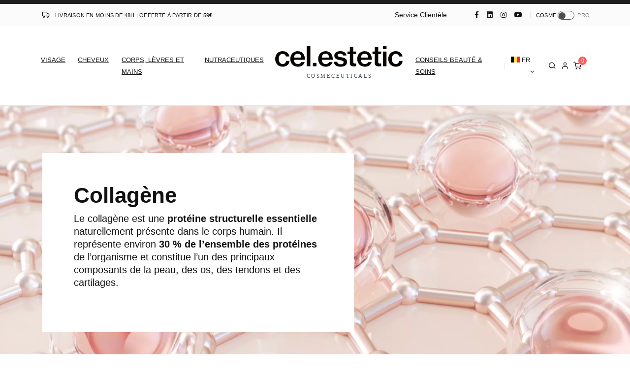

--- FILE ---
content_type: text/html; charset=utf-8
request_url: https://celestetic.be/fr/ingredient/collagene/
body_size: 18156
content:
<!doctype html>
<html lang="fr-BE" prefix="og: http://ogp.me/ns#">

<head>
    <meta charset="UTF-8">
    <meta name="viewport" content="width=device-width, initial-scale=1, shrink-to-fit=no">
    <link rel="profile" href="https://gmpg.org/xfn/11">
    <meta http-equiv='X-UA-Compatible' content='IE=edge'>

    <!-- Preconnect pour les ressources tierces (améliore LCP) -->
    <link rel="preconnect" href="https://www.googletagmanager.com" crossorigin>
    <link rel="preconnect" href="https://connect.facebook.net" crossorigin>
    <link rel="preconnect" href="https://www.google.com" crossorigin>
    <link rel="dns-prefetch" href="https://www.googletagmanager.com">
    <link rel="dns-prefetch" href="https://connect.facebook.net">
    
    <link rel='icon' type='image/ico' href='https://celestetic.be/template/assets/img/favicon.png'>
    <link rel="mask-icon" href="https://celestetic.be/template/img/svg/safari-pinned-tab.svg" color="#d50957">
    <meta name="apple-mobile-web-app-capable" content="yes">
    <meta name="apple-mobile-web-app-title" content="Celestetic">
    <!-- <link rel="apple-touch-icon" sizes="180x180" href="https://celestetic.be/template/img/apple-touch-icon.jpg"> -->
    <meta name="facebook-domain-verification" content="isqps87s4dyxzsb11g8w95fh0on6h9" />
    <meta name="facebook-domain-verification" content="1qufkonglh0fui47m9e8hoggqf2jol" />
    <meta name="facebook-domain-verification" content="uwhbsin7v492dogx3hr2nzdtlg0f5y" />
    <title>Collagène - Celestetic Belgium</title>

<meta name="description" content="Le collag&egrave;ne est une prot&eacute;ine structurelle essentielle naturellement pr&eacute;sente dans le corps humain. Il repr&eacute;sente environ 30 % de l&rsquo;ensemble des prot&eacute;ines de l&rsquo;organisme et constitue l&rsquo;un des principaux composants de la peau, des os, des tendons et des cartilages." />
    <meta name="robots" content="noodp" />
    <link rel="canonical" href="https://celestetic.be/fr/ingredient/collagene/" />
            <link rel="alternate" href="https://celestetic.be/fr/ingredient/collagene/" hreflang="fr-be" />
        <link rel="alternate" href="https://celestetic.fr/fr/ingredient/collagene/" hreflang="fr" />
        <meta property="og:locale" content="fr-BE" />
    <meta property="og:type" content="website" />
    <meta property="og:title" content="Collagène" />
    <meta property="og:description" content="Le collag&egrave;ne est une prot&eacute;ine structurelle essentielle naturellement pr&eacute;sente dans le corps humain. Il repr&eacute;sente environ 30 % de l&rsquo;ensemble des prot&eacute;ines de l&rsquo;organisme et constitue l&rsquo;un des principaux composants de la peau, des os, des tendons et des cartilages." />
    <meta property="og:url" content="https://celestetic.be/fr/ingredient/collagene/" />
    <meta property="og:site_name" content="celestetic cosmeceuticals" />
    <meta name="twitter:card" content="summary" />
    <meta name="twitter:description" content="Le collag&egrave;ne est une prot&eacute;ine structurelle essentielle naturellement pr&eacute;sente dans le corps humain. Il repr&eacute;sente environ 30 % de l&rsquo;ensemble des prot&eacute;ines de l&rsquo;organisme et constitue l&rsquo;un des principaux composants de la peau, des os, des tendons et des cartilages." />
    <meta name="twitter:title" content="Collagène" />
    <meta name="google-site-verification" content="Y9VD0xPK5i2uK3PK1G9PhrnZdKmmPS_QU-NwiwKG4NQ">
    <meta property="og:image" content="https://celestetic.be/files/show/1200/630/20260105-103704.jpg" />  <script type="text/javascript">
        const baseURL = "https://celestetic.be/";
        const baseLANG = "fr";
        const pageName = "ingredient";
            </script>
<!-- CSS - Chargement normal pour éviter le FOUC (Flash of Unstyled Content) -->
<link rel="stylesheet" href="https://celestetic.be/template/assets/libs/flickity/dist/flickity.min.css?1.1">
<link rel="stylesheet" href="https://celestetic.be/template/assets/css/theme.min.css?v12.26012411231">
    
<!-- Google tag (gtag.js) -->
 <script async src="https://www.googletagmanager.com/gtag/js?id=G-8XZCKTEC4X"></script>
<script>
  window.transactionId = 'ti260124024929';
  window.dataLayer = window.dataLayer || [];
  function gtag(){dataLayer.push(arguments);}
  gtag('js', new Date());
  gtag('config', 'G-8XZCKTEC4X');
gtag('event', 'ingredient', {
      transaction_id: "tp260124024929"
});
</script>

<!-- Meta Pixel Code - Chargé après le contenu pour améliorer les performances -->
<script>
// Différer le chargement du Facebook Pixel après le chargement de la page
window.addEventListener('load', function() {
    setTimeout(function() {
        !function(f,b,e,v,n,t,s)
        {if(f.fbq)return;n=f.fbq=function(){n.callMethod?
        n.callMethod.apply(n,arguments):n.queue.push(arguments)};
        if(!f._fbq)f._fbq=n;n.push=n;n.loaded=!0;n.version='2.0';
        n.queue=[];t=b.createElement(e);t.async=!0;
        t.src=v;s=b.getElementsByTagName(e)[0];
        s.parentNode.insertBefore(t,s)}(window, document,'script',
        'https://connect.facebook.net/en_US/fbevents.js');
        fbq('init', '952039034811962');
        fbq('track', 'PageView');
    }, 2000); // Délai de 2s après le chargement
});
</script>
<noscript><img height="1" width="1" style="display:none"
src="https://www.facebook.com/tr?id=952039034811962&ev=PageView&noscript=1"
/></noscript>
<!-- End Meta Pixel Code -->

</head>

<body class="ingredient" >
 
   <div id="partner-bar" class="firstbar navbar navbar-topbar navbar-expand-xl text-white navbar-dark bg-dark d-md-block" style="display: none;">
   <div class="container"></div>

   </div>
   
   <script>
   // Fonction pour lire un cookie
   function getCookie(name) {
       const value = `; ${document.cookie}`;
       const parts = value.split(`; ${name}=`);
       if (parts.length === 2) return parts.pop().split(';').shift();
       return null;
   }
   
   // Fonction pour échapper le HTML
   function escapeHtml(text) {
       const div = document.createElement('div');
       div.textContent = text;
       return div.innerHTML;
   }
   
   // Vérifier et afficher le partner-bar
   (function() {
       const cookieValue = getCookie('my_institute');
       if (cookieValue) {
           try {
               const myInstitute = JSON.parse(decodeURIComponent(cookieValue));
               
               // Vérifier que les données essentielles sont présentes
               if (myInstitute.name && myInstitute.id) {
                   const partnerBar = document.getElementById('partner-bar');
                   const container = partnerBar.querySelector('.container');
                   
                   let html = '<div class="d-flex align-items-center justify-content-between py-2 w-100">';
                   
                   // Nom de l'institut à gauche
                   html += '<div><strong>' + escapeHtml(myInstitute.name) + '</strong></div>';
                   
                   // Infos de contact à droite
                   html += '<div class="text-right d-none d-md-block">';
                   if (myInstitute.address) {
                       html += '<span class="mr-3 text-muted">' + escapeHtml(myInstitute.address) + '</span>';
                   }
                   if (myInstitute.phone) {
                       html += '<span class="mr-3"><i class="fe fe-phone"></i> ' + escapeHtml(myInstitute.phone) + '</span>';
                   }
                   if (myInstitute.email) {
                       html += '<span><i class="fe fe-mail"></i> ' + escapeHtml(myInstitute.email) + '</span>';
                   }
                   html += '</div>';
                   
                   html += '</div>';
                   
                   container.innerHTML = html;
                   partnerBar.style.display = '';
               }
                      document.getElementById('classic-bar').style.display = 'none';
           } catch (e) {
               console.error('Erreur lors du parsing du cookie my_institute:', e);
           }
       }
   })();
   </script>
 
  <!-- NAVBAR -->
    <div id="classic-bar" class="firstbar navbar navbar-topbar navbar-expand-xl navbar-light bg-light d-md-block">
        <div class="container">
          <!-- Promo -->
            <div class="mr-xl-8">
                <i class="fe fe-truck mr-2"></i> <span class="heading-xxxs">Livraison en moins de 48h | Offerte à partir de 59€</span>          </div>
          <!-- Toggler -->
            <button class="navbar-toggler" type="button" data-toggle="collapse" data-target="#topbarCollapse" aria-controls="topbarCollapse" aria-expanded="false" aria-label="Toggle navigation">
                <span class="navbar-toggler-icon"></span>
            </button>
          <!-- Collapse -->
            <div class="collapse navbar-collapse" id="topbarCollapse">
              <!-- Nav -->
                <ul class="nav nav-divided navbar-nav mr-auto">
              </ul>
              <!-- Nav -->
                <ul class="nav navbar-nav mr-8">
                    <li class="nav-item ">
                        <a target="_blank" href="/fr/contact/" class="nav-link ">Service Clientèle</a>
                    </li>
                    
                </ul>
              <!-- Nav -->
                <ul class="nav navbar-nav flex-row nav-divided">
                    <li class="nav-item ml-xl-n4"><a href="https://www.facebook.com/celestetic" target="_blank" class="nav-link "><i class="fab fa-facebook-f"></i></a></li><li class="nav-item ml-xl-n4"><a href="https://www.linkedin.com/company/celestetic" target="_blank" class="nav-link "><i class="fab fa-linkedin"></i></a></li><li class="nav-item ml-xl-n4"><a href="https://www.instagram.com/celestetic_fr/" target="_blank" class="nav-link "><i class="fab fa-instagram"></i></a></li><li class="nav-item ml-xl-n4"><a href="https://www.youtube.com/channel/UCJm_3w0qVBktSEA2V9kzqxQ" target="_blank" class="nav-link "><i class="fab fa-youtube"></i></a></li>                    <!-- <li class="nav-item">
                        <a target="_blank" class="nav-link text-uppercase" style=" background-color: #111; color: #fff;" href="https://celestetic.com/fr/">Professionnels</a>
                    </li>
                -->


				<li class="nav-item">
					<div class="custom-control custom-switch pl-3 pr-3">
						<label class="d-none d-sm-inline" onclick="switchSite('cons');">cosme</label>
						<input type="checkbox" onchange="if(this.checked) switchSite('pro'); else switchSite('cons');" class="custom-control-input" id="customSwitches2">
						<label class="custom-control-label" for="customSwitches2">pro</label>
					</div>
                    <script>
                            function switchSite(site) {
                            if(site=='pro') window.location.href = 'https://celestetic.com/fr/';
                        }
                    </script>

				</li>


			</ul>
          </div>
        </div>
    </div>
  <!-- NAVBAR -->
    <nav class="mobile-top-shop navbar navbar-expand-lg navbar-light bg-white border-bottom py-8">
        <div class="container">
          <!-- Brand -->
            <a class="navbar-brand d-xl-none" href="https://celestetic.be/fr/">
                <img src="https://celestetic.be/template/assets/img/cel-logo.svg" alt="Celestetic">
            </a>
        <ul id="navicon-mobile" class="navbar-nav flex-row d-flex d-lg-none">
                <li class="nav-item">
                    <a class="nav-link" data-toggle="modal" href="#modalSearch" aria-label="Rechercher">
                        <i class="fe fe-search " aria-hidden="true"></i>
                    </a>
                </li>
                <li class="nav-item ml-lg-n4">
                    <a class="nav-link" aria-label="Mon compte" href="https://celestetic.be/fr/login/">
                        <i class="fe fe-user" aria-hidden="true"></i>
                    </a>
                </li>
        
                <li class="nav-item ml-lg-n4">
                    <a class="nav-link" data-toggle="modal" href="#modalShoppingCart" aria-label="Panier">
                        <span class="sw_basket_num" data-cart-items="">
                            <i class="fe fe-shopping-cart" aria-hidden="true"></i>
                        </span>
                    </a>
                </li>
            </ul>

        <!-- Toggler -->
            <button class="navbar-toggler" type="button" data-toggle="collapse" data-target="#navbarClassicCollapse" aria-controls="navbarClassicCollapse" aria-expanded="false" aria-label="Toggle navigation">
                <span class="navbar-toggler-icon"></span>
            </button>


        <!-- Collapse -->
            <div class="collapse navbar-collapse ninerem" id="navbarClassicCollapse">
              <!-- Nav -->
                <ul class="navbar-nav">
                <li class="nav-item dropdown position-static">
                      <!-- Toggle -->
                        <a class="nav-link text-uppercase" data-toggle="dropdown" href="/fr/cosmeceutique-visage/">Visage</a>
                      <!-- Menu -->
                        <div class="dropdown-menu w-100">
                            <div class="card card-lg">
                                <div class="card-body">
                                    <div class="container">
                                        <div class="row">
                                            <div class="col-12 col-md-3">
                                              <!-- Heading -->
                                                <div class="mb-5 font-weight-bold">Nos gammes</div>
                                              <!-- Links -->
                                                <ul class="list-styled mb-8 font-size-sm">
                                                
                                                        <li class="list-styled-item">
                                                        <a class="my-0 px-0 list-styled-link" href="https://celestetic.be/fr/cosmeceutique-visage/#masques"><i class="fe fe-chevron-right ml-2"></i> Masques</a>
                                                    </li>
                                                        
                                                        <li class="list-styled-item">
                                                        <a class="my-0 px-0 list-styled-link" href="https://celestetic.be/fr/cosmeceutique-visage/#nettoyant-et-soins"><i class="fe fe-chevron-right ml-2"></i> Nettoyants soins</a>
                                                    </li>
                                                        
                                                        <li class="list-styled-item">
                                                        <a class="my-0 px-0 list-styled-link" href="https://celestetic.be/fr/cosmeceutique-visage/#serums-soins-avances"><i class="fe fe-chevron-right ml-2"></i> Sérums soins & avancés</a>
                                                    </li>
                                                        
                                                        <li class="list-styled-item">
                                                        <a class="my-0 px-0 list-styled-link" href="https://celestetic.be/fr/cosmeceutique-visage/#traitement-yeux"><i class="fe fe-chevron-right ml-2"></i> Traitement Yeux</a>
                                                    </li>
                                                        
                                                        <li class="list-styled-item">
                                                        <a class="my-0 px-0 list-styled-link" href="https://celestetic.be/fr/cosmeceutique-visage/#traitements-avances-hydratants"><i class="fe fe-chevron-right ml-2"></i> Traitements avancés hydratants</a>
                                                    </li>
                                                        
                                                        <li class="list-styled-item">
                                                        <a class="my-0 px-0 list-styled-link" href="https://celestetic.be/fr/cosmeceutique-visage/#protection-spf"><i class="fe fe-chevron-right ml-2"></i> Protection SPF</a>
                                                    </li>
                                                        
                                                        <li class="list-styled-item">
                                                        <a class="my-0 px-0 list-styled-link" href="https://celestetic.be/fr/cosmeceutique-visage/#traitements-avances-nuit"><i class="fe fe-chevron-right ml-2"></i> Traitements avancés nuit</a>
                                                    </li>
                                                        
                                                        <li class="list-styled-item">
                                                        <a class="my-0 px-0 list-styled-link" href="https://celestetic.be/fr/cosmeceutique-visage/#Dermaroller"><i class="fe fe-chevron-right ml-2"></i> Dermaroller</a>
                                                    </li>
                                                                                                    </ul>
                                          </div>
                                            <div class="col-12 col-md-4">
                                              <!-- Heading -->
                                                <div class="mb-5 font-weight-bold">Vos préoccupations</div>
                                              <div class="row">
                                                    <div class="col-6 col-md">
                                                    <!-- Links -->
                                                        <ul class="list-styled mb-0 font-size-sm">
                                                            
                                                        <li class="list-styled-item">
                                                        <a class="list-styled-link" href="https://celestetic.be/fr/sc/imperfections/">Imperfections</a>
                                                    </li>
                                                        
                                                        <li class="list-styled-item">
                                                        <a class="list-styled-link" href="https://celestetic.be/fr/sc/taches/">Taches</a>
                                                    </li>
                                                        
                                                        <li class="list-styled-item">
                                                        <a class="list-styled-link" href="https://celestetic.be/fr/sc/wrinkles/">Rides</a>
                                                    </li>
                                                        
                                                        <li class="list-styled-item">
                                                        <a class="list-styled-link" href="https://celestetic.be/fr/sc/cellulite/">Cellulite</a>
                                                    </li>
                                                        
                                                        <li class="list-styled-item">
                                                        <a class="list-styled-link" href="https://celestetic.be/fr/sc/dehydration/">Déshydratation </a>
                                                    </li>
                                                                                                            </ul>
                                                    </div>
                                                </div>
                                            </div>
                                          <div class="d-none d-md-flex flex-column col-md-2">
                                              <!-- Card -->
                                                <div class="card mb-7 bg-cover" style="min-height: 120px;">
                                                  <!-- Background -->
                                                    <div class="card-bg card-bg-black">
                                                        <div class="card-bg-img bg-cover lazyload" data-bg="https://celestetic.be/files/show/350/240/20251009-170635.png.webp"></div>
                                                    </div>
                                                  <!-- Body -->
                                                    <div class="card-body my-auto px-7 text-uppercase text-center">
                                                        <a class="stretched-link font-weight-bold text-whited" href="https://celestetic.be/fr/cosmeceutique-visage/#traitement-yeux">
                                                            Eye Care                                                        </a>
                                                    </div>
                                              </div>
                                              <!-- Card -->
                                                <div class="card mb-7 bg-cover" style="min-height: 120px;">
                                                  <!-- Background -->
                                                    <div class="card-bg card-bg-black">
                                                        <div class="card-bg-img bg-cover lazyload" data-bg="https://celestetic.be/files/show/350/240/20251009-172216.png.webp"></div>
                                                    </div>
                                                  <!-- Body -->
                                                    <div class="card-body my-auto px-7 text-uppercase text-center">
                                                        <a class="stretched-link font-weight-bold text-whited" href="https://celestetic.be/fr/matte-protect-mousse-solaire-matifiante/">
                                                            Nouveauté                                                        </a>
                                                    </div>
                                              </div>
                                        </div>
                                            <div class="d-none d-md-flex flex-column col-md-3">
                                              <!-- Card -->
                                                <div class="card bg-cover" style="min-height: 272px;">
                                                  <!-- Background -->
                                                    <div class="card-bg card-bg-black ">
                                                        <div class="card-bg-img bg-cover lazyload" data-bg="https://celestetic.be/files/show/350/20230602-112052.jpg.webp"></div>
                                                    </div>
                                                  <!-- Body -->
                                                    <div class="card-body my-auto text-center">
                                                        <a class="stretched-link text-whited" href="https://celestetic.be/fr/sc/taches/">
                                                            <h1 class="mb-0 font-weight-bolder text-uppercase">Anti-tache</h1>
                                                            <p class="mb-1"></p>
                                                        </a>
                                                    </div>
                                              </div>
                                          </div>
                                        </div>
                                      <p class="mb-0">
                                            <a class="btn btn-link px-0 text-body" href="/fr/cosmeceutique-visage/">
                                                Tous les produits <i class="fe fe-arrow-right ml-2"></i>
                                            </a>
                                        </p>
                                    </div>
                              </div>
                            </div>
                        </div>
                    </li>
                                  <li class="nav-item">
                        <a class="nav-link text-uppercase" onclick=" location.href = this.href" href="/fr/cosmeceutiques-cheveux/">Cheveux</a>
                </li>
                                <li class="nav-item">
                        <a class="nav-link text-uppercase" onclick=" location.href = this.href" href="/fr/cosmeceutique-corps/">Corps, lèvres et mains</a>
                </li>
                                <li class="nav-item">
                        <a class="nav-link text-uppercase" onclick=" location.href = this.href" href="/fr/nutraceutique-corps/">Nutraceutiques</a>
                </li>
                            

            </ul>
              <!-- Brand -->
              <h2 class="navbar-brand mx-auto d-none d-xl-block" >
                <a href="https://celestetic.be/fr/" style="text-decoration: none;">
 <div class="new-logo-container">
      <style>
        .new-logo-container {
          text-align: center;
          padding: 0px;
        }

        .new-logo-svg {
          display: block;
          width: 100%;
          height: auto;
        }

        .new-logo-animated-dot {
          animation: newLogoMoveDot 2s ease-in-out forwards;
          animation-delay: 0.8s;
          animation-iteration-count: 1;
          transform-origin: center;
          transform: translate(400px, 0px);
        }

        .new-logo-animated-text {
          transform: translate(180px, 0);
          animation: newLogoMoveText 2.2s ease-in-out forwards;
          animation-delay: 0.8s;
          animation-iteration-count: 1;
          transform-origin: left center;
        }

        @keyframes newLogoMoveDot {
          0% {
            /* Position initiale : point à la fin (celesthetic.) */
            transform: translate(400px, 0px);
            opacity: 1;
          }

          20% {
            /* Position initiale : point à la fin (celesthetic.) */
            transform: translate(400px, 0px);
            opacity: 1;
          }

          40% {
            /* Position initiale : point à la fin (celesthetic.) */
            transform: translate(420px, 0px);
            opacity: 1;
          }
          100% {
            transform: translate(0px, 0px);
            opacity: 1;
          }
        }

        @keyframes newLogoMoveText {
          0% {
            /* Position initiale : collé à "cel" (celesthetic.) */
            transform: translate(180px, 0);
            opacity: 1;
          }
          50% {
            /* Position initiale : collé à "cel" (celesthetic.) */
            transform: translate(180px, 0);
            opacity: 1;
          }
          100% {
            transform: translate(201px, 0);
            opacity: 1;
          }
        }
      </style>
      <svg
        width="100%"
        height="auto"
        viewBox="-25 0 650 100"
        version="1.1"
        xmlns="http://www.w3.org/2000/svg"
        xmlns:xlink="http://www.w3.org/1999/xlink"
        class="new-logo-svg"
      >
        <g
          id="Page-1"
          stroke="none"
          stroke-width="1"
          fill="none"
          fill-rule="evenodd"
        >
          <g id="logoanimated" fill="#090400" fill-rule="nonzero">
            <g id="Group">
              <path
                d="M35.546,99.008 C30.166,99.008 25.31,98.052 20.974,96.144 C16.636,94.238 12.927,91.635 9.849,88.339 C6.77,85.043 4.405,81.162 2.759,76.694 C1.11,72.228 0.287,67.436 0.287,62.317 C0.287,57.112 1.11,52.279 2.759,47.81 C4.405,43.344 6.747,39.463 9.784,36.166 C12.819,32.87 16.484,30.291 20.778,28.424 C25.072,26.561 29.906,25.627 35.285,25.627 C39.708,25.627 43.719,26.235 47.319,27.448 C50.918,28.664 54.041,30.355 56.687,32.522 C59.332,34.692 61.501,37.316 63.192,40.393 C64.883,43.473 66.032,46.878 66.64,50.607 L50.506,50.607 C49.725,46.791 48.055,43.776 45.497,41.564 C42.937,39.353 39.577,38.246 35.414,38.246 C32.377,38.246 29.71,38.832 27.413,40.003 C25.114,41.174 23.204,42.845 21.688,45.012 C20.169,47.181 19.021,49.74 18.24,52.688 C17.459,55.638 17.069,58.848 17.069,62.316 C17.069,65.699 17.459,68.844 18.24,71.748 C19.021,74.656 20.17,77.171 21.688,79.296 C23.204,81.422 25.113,83.09 27.413,84.304 C29.71,85.52 32.377,86.125 35.414,86.125 C40.011,86.125 43.631,84.869 46.278,82.352 C48.922,79.837 50.461,76.282 50.897,71.684 L67.03,71.684 C66.77,75.761 65.859,79.471 64.297,82.808 C62.736,86.149 60.589,89.011 57.857,91.395 C55.125,93.783 51.892,95.646 48.165,96.991 C44.434,98.336 40.228,99.008 35.545,99.008 L35.546,99.008 Z"
                id="Path"
              ></path>
              <path
                d="M106.452,99.008 C100.9,99.008 95.934,98.052 91.555,96.144 C87.174,94.238 83.467,91.635 80.431,88.339 C77.394,85.043 75.074,81.162 73.47,76.694 C71.864,72.228 71.063,67.436 71.063,62.317 C71.063,57.112 71.886,52.279 73.535,47.81 C75.181,43.344 77.523,39.463 80.56,36.166 C83.595,32.87 87.238,30.291 91.49,28.424 C95.738,26.561 100.423,25.627 105.541,25.627 C110.659,25.627 115.189,26.473 119.137,28.165 C123.083,29.856 126.531,32.263 129.481,35.385 C132.864,39.028 135.379,43.474 137.027,48.722 C138.674,53.97 139.454,59.846 139.37,66.351 L87.458,66.351 C88.063,72.336 89.95,77.173 93.117,80.858 C96.282,84.546 100.77,86.388 106.583,86.388 C110.571,86.388 113.846,85.587 116.406,83.981 C118.963,82.377 120.807,80.143 121.935,77.281 L138.069,77.281 C137.201,80.403 135.877,83.288 134.101,85.933 C132.322,88.58 130.087,90.876 127.401,92.828 C124.711,94.78 121.611,96.299 118.098,97.383 C114.585,98.467 110.703,99.01 106.454,99.01 L106.452,99.008 Z M105.541,37.596 C100.077,37.596 95.913,39.287 93.051,42.67 C90.189,46.053 88.41,50.476 87.717,55.94 L122.325,55.94 C121.977,50.215 120.351,45.727 117.446,42.475 C114.539,39.222 110.571,37.596 105.542,37.596 L105.541,37.596 Z"
                id="Shape"
              ></path>
              <polygon
                id="Path"
                points="147.954 0.126 164.608 0.126 164.608 96.925 147.954 96.925"
              ></polygon>
            </g>
            <g id="Group" class="new-logo-animated-text">
              <path
                d="M35.452,99.008 C29.9,99.008 24.934,98.052 20.555,96.144 C16.174,94.238 12.467,91.635 9.431,88.339 C6.394,85.043 4.074,81.162 2.47,76.694 C0.864,72.228 0.063,67.436 0.063,62.317 C0.063,57.112 0.886,52.279 2.535,47.81 C4.181,43.344 6.523,39.463 9.56,36.166 C12.595,32.87 16.238,30.291 20.49,28.424 C24.738,26.561 29.423,25.627 34.541,25.627 C39.659,25.627 44.189,26.473 48.137,28.165 C52.083,29.856 55.531,32.263 58.481,35.385 C61.864,39.028 64.379,43.474 66.027,48.722 C67.674,53.97 68.454,59.846 68.37,66.351 L16.458,66.351 C17.063,72.336 18.95,77.173 22.117,80.858 C25.282,84.546 29.77,86.388 35.583,86.388 C39.571,86.388 42.846,85.587 45.406,83.981 C47.963,82.377 49.807,80.143 50.935,77.281 L67.069,77.281 C66.201,80.403 64.877,83.288 63.101,85.933 C61.322,88.58 59.087,90.876 56.401,92.828 C53.711,94.78 50.611,96.299 47.098,97.383 C43.585,98.467 39.703,99.01 35.454,99.01 L35.452,99.008 Z M34.542,37.596 C29.078,37.596 24.914,39.287 22.052,42.67 C19.19,46.053 17.411,50.476 16.718,55.94 L51.326,55.94 C50.978,50.215 49.352,45.727 46.447,42.475 C43.54,39.222 39.572,37.596 34.543,37.596 L34.542,37.596 Z"
                id="Shape"
              ></path>
              <path
                d="M105.187,99.136 C95.211,99.136 87.471,96.967 81.963,92.631 C76.454,88.295 73.441,82.613 72.921,75.586 L88.794,75.586 C89.487,79.751 91.309,82.765 94.258,84.628 C97.206,86.495 100.893,87.427 105.316,87.427 C109.913,87.427 113.296,86.538 115.465,84.759 C117.632,82.982 118.717,80.706 118.717,77.928 C118.717,76.195 118.282,74.785 117.416,73.7 C116.548,72.616 115.335,71.706 113.773,70.968 C112.212,70.231 110.326,69.624 108.114,69.146 C105.902,68.67 103.45,68.17 100.763,67.65 C97.465,67.045 94.3,66.306 91.265,65.439 C88.228,64.573 85.54,63.38 83.199,61.861 C80.857,60.344 78.971,58.348 77.54,55.876 C76.109,53.404 75.393,50.216 75.393,46.313 C75.393,43.017 76.064,40.09 77.409,37.53 C78.753,34.973 80.617,32.804 83.004,31.025 C85.388,29.248 88.273,27.902 91.656,26.991 C95.038,26.08 98.767,25.625 102.845,25.625 C112.125,25.625 119.129,27.511 123.857,31.284 C128.583,35.058 131.382,39.981 132.25,46.052 L116.506,46.052 C115.29,39.894 110.694,36.814 102.714,36.814 C98.811,36.814 95.884,37.595 93.932,39.157 C91.98,40.718 91.004,42.715 91.004,45.142 C91.004,46.703 91.437,47.961 92.305,48.915 C93.171,49.871 94.386,50.671 95.948,51.322 C97.509,51.972 99.373,52.515 101.542,52.948 C103.709,53.383 106.096,53.859 108.698,54.379 C111.994,54.987 115.203,55.703 118.326,56.526 C121.449,57.351 124.246,58.565 126.718,60.169 C129.192,61.775 131.161,63.9 132.64,66.544 C134.112,69.191 134.849,72.638 134.849,76.889 C134.849,80.531 134.111,83.741 132.64,86.517 C131.161,89.293 129.104,91.613 126.46,93.477 C123.811,95.342 120.667,96.752 117.025,97.707 C113.382,98.66 109.433,99.136 105.185,99.136 L105.187,99.136 Z"
                id="Path"
              ></path>
              <path
                d="M137.062,27.447 L147.731,27.447 L147.731,5.329 L163.994,5.329 L163.994,27.447 L177.916,27.447 L177.916,38.767 L163.994,38.767 L163.994,77.669 C163.994,80.185 164.643,81.897 165.946,82.808 C167.247,83.719 169.068,84.174 171.409,84.174 C172.275,84.174 173.209,84.132 174.206,84.045 C175.203,83.958 176.048,83.83 176.744,83.653 L177.524,83.653 L177.524,96.535 C176.137,96.794 174.533,97.033 172.71,97.251 C170.889,97.466 168.851,97.576 166.595,97.576 C163.819,97.576 161.26,97.294 158.919,96.729 C156.577,96.166 154.581,95.255 152.935,93.997 C151.285,92.741 150.007,91.069 149.097,88.987 C148.186,86.906 147.731,84.348 147.731,81.311 L147.731,38.766 L137.062,38.766 L137.062,27.446 L137.062,27.447 Z"
                id="Path"
              ></path>
              <path
                d="M217.858,99.008 C212.305,99.008 207.339,98.052 202.961,96.144 C198.579,94.238 194.872,91.635 191.836,88.339 C188.799,85.043 186.478,81.162 184.876,76.694 C183.268,72.228 182.469,67.436 182.469,62.317 C182.469,57.112 183.291,52.279 184.94,47.81 C186.588,43.344 188.93,39.463 191.967,36.166 C195.002,32.87 198.645,30.291 202.896,28.424 C207.145,26.561 211.829,25.627 216.946,25.627 C222.063,25.627 226.595,26.473 230.543,28.165 C234.489,29.856 237.937,32.263 240.886,35.385 C244.269,39.028 246.784,43.474 248.434,48.722 C250.08,53.97 250.86,59.846 250.776,66.351 L198.863,66.351 C199.47,72.336 201.356,77.173 204.522,80.858 C207.688,84.546 212.177,86.388 217.988,86.388 C221.978,86.388 225.251,85.587 227.812,83.981 C230.369,82.377 232.213,80.143 233.341,77.281 L249.474,77.281 C248.608,80.403 247.284,83.288 245.507,85.933 C243.728,88.58 241.494,90.876 238.807,92.828 C236.118,94.78 233.017,96.299 229.504,97.383 C225.992,98.467 222.108,99.01 217.861,99.01 L217.858,99.008 Z M216.946,37.596 C211.483,37.596 207.32,39.287 204.457,42.67 C201.594,46.053 199.816,50.476 199.122,55.94 L233.729,55.94 C233.381,50.215 231.756,45.727 228.851,42.475 C225.943,39.222 221.976,37.596 216.945,37.596 L216.946,37.596 Z"
                id="Shape"
              ></path>
              <path
                d="M253.635,27.447 L264.304,27.447 L264.304,5.329 L280.567,5.329 L280.567,27.447 L294.489,27.447 L294.489,38.767 L280.567,38.767 L280.567,77.669 C280.567,80.185 281.216,81.897 282.519,82.808 C283.82,83.719 285.641,84.174 287.982,84.174 C288.848,84.174 289.782,84.132 290.779,84.045 C291.776,83.958 292.621,83.83 293.317,83.653 L294.097,83.653 L294.097,96.535 C292.71,96.794 291.106,97.033 289.283,97.251 C287.462,97.466 285.424,97.576 283.168,97.576 C280.392,97.576 277.833,97.294 275.492,96.729 C273.15,96.166 271.154,95.255 269.508,93.997 C267.858,92.741 266.58,91.069 265.67,88.987 C264.759,86.906 264.304,84.348 264.304,81.311 L264.304,38.766 L253.635,38.766 L253.635,27.446 L253.635,27.447 Z"
                id="Path"
              ></path>
              <path
                d="M302.294,0.126 L319.207,0.126 L319.207,16.129 L302.294,16.129 L302.294,0.126 Z M302.554,27.447 L319.078,27.447 L319.078,96.925 L302.554,96.925 L302.554,27.447 Z"
                id="Shape"
              ></path>
              <path
                d="M362.531,99.008 C357.152,99.008 352.296,98.052 347.958,96.144 C343.62,94.238 339.913,91.635 336.835,88.339 C333.754,85.043 331.391,81.162 329.743,76.694 C328.095,72.228 327.272,67.436 327.272,62.317 C327.272,57.112 328.094,52.279 329.743,47.81 C331.391,43.344 333.733,39.463 336.77,36.166 C339.805,32.87 343.47,30.291 347.764,28.424 C352.057,26.561 356.891,25.627 362.27,25.627 C366.694,25.627 370.705,26.235 374.305,27.448 C377.903,28.664 381.027,30.355 383.674,32.522 C386.317,34.692 388.488,37.316 390.179,40.393 C391.871,43.473 393.018,46.878 393.627,50.607 L377.494,50.607 C376.712,46.791 375.041,43.776 372.484,41.564 C369.925,39.353 366.564,38.246 362.401,38.246 C359.364,38.246 356.698,38.832 354.4,40.003 C352.101,41.174 350.191,42.845 348.675,45.012 C347.156,47.181 346.007,49.74 345.227,52.688 C344.447,55.638 344.055,58.848 344.055,62.316 C344.055,65.699 344.447,68.844 345.227,71.748 C346.007,74.656 347.156,77.171 348.675,79.296 C350.191,81.422 352.1,83.09 354.4,84.304 C356.698,85.52 359.364,86.125 362.401,86.125 C366.998,86.125 370.619,84.869 373.264,82.352 C375.909,79.837 377.448,76.282 377.884,71.684 L394.017,71.684 C393.758,75.761 392.845,79.471 391.285,82.808 C389.723,86.149 387.576,89.011 384.844,91.395 C382.112,93.783 378.879,95.646 375.151,96.991 C371.422,98.336 367.215,99.008 362.532,99.008 L362.531,99.008 Z"
                id="Path"
              ></path>
            </g>
            <polygon
              id="Path"
              class="new-logo-animated-dot"
              points="176.345 80.922 193.258 80.922 193.258 96.925 176.345 96.925 176.345 80.922"
            ></polygon>
          </g>
        </g>
      </svg>
      <p
        style="
          font-family: 'helvetica neue';
          font-size: 11px;
          font-weight: 400;
          letter-spacing: 2.5px;
          padding: 0;
          margin: 10px 0 0 0;
        "
      >
        COSMECEUTICALS
      </p>
    </div>
                </a>
                </h2>            <!-- Nav -->
                <ul class="navbar-nav nav-divided">

                                    <li class="nav-item">
                        <a class="nav-link text-uppercase" onclick=" location.href = this.href" href="/fr/blog/">Conseils Beauté & Soins</a>
                </li>
                           
                  <li class="nav-item dropdown">

                    <!-- Toggle -->
                        <a class="nav-link text-uppercase text-body dropdown-toggle" data-toggle="dropdown" aria-haspopup="true" aria-expanded="false" href="#"><img class="lngIcon" src="https://celestetic.be/template/assets/img/flags/be.svg" alt="FR" /> FR</a>
                      <!-- Menu -->
                        <div class="dropdown-menu">
                        
   <a class="dropdown-item" href="https://celestetic.be/fr/ingredient/collagene/"><img class="lngIcon" src="https://celestetic.be/template/assets/img/flags/be.svg" /> Belgique <small>- Français</small></a>

   <a class="dropdown-item" href="https://celestetic.be/nl/ingredient/collagene/"><img class="lngIcon" src="https://celestetic.be/template/assets/img/flags/be.svg" /> Belgïe <small>- Nederlands</small></a>

   <a class="dropdown-item" href="https://celestetic.fr/fr/ingredient/collagene/"><img class="lngIcon" src="https://celestetic.be/template/assets/img/flags/fr.svg" /> France</a>

   <a class="dropdown-item" href="https://celestetic.nl/nl/ingredient/collagene/"><img class="lngIcon" src="https://celestetic.be/template/assets/img/flags/nl.svg" /> Nederland</a>
                    </div>
                  </li>
              </ul>
              <!-- Nav -->
                <ul class="navbar-nav flex-row">
                    <li class="nav-item">
                        <a class="nav-link" data-toggle="modal" href="#modalSearch" aria-label="Rechercher">
                            <i class="fe fe-search" aria-hidden="true"></i>
                        </a>
                    </li>
                    <li class="nav-item ml-lg-n4">
                        <a class="nav-link" aria-label="Mon compte" href="https://celestetic.be/fr/login/">
                            <i class="fe fe-user" aria-hidden="true"></i>
                        </a>
                    </li>
              
                    <li class="nav-item ml-lg-n4">
                        <a class="nav-link" data-toggle="modal" href="#modalShoppingCart" aria-label="Panier">
                            <span class="sw_basket_num" data-cart-items="">
                                <i class="fe fe-shopping-cart" aria-hidden="true"></i>
                            </span>
                        </a>
                    </li>
                </ul>



            <!-- Nav -->
            <!-- Nav -->
                <ul class="nav navbar-nav flex-row d-lg-none">
                    <li class="nav-item ml-xl-n4"><a href="https://www.facebook.com/celestetic" target="_blank" class="nav-link text-gray-350"><i class="fab fa-facebook-f"></i></a></li><li class="nav-item ml-xl-n4"><a href="https://www.linkedin.com/company/celestetic" target="_blank" class="nav-link text-gray-350"><i class="fab fa-linkedin"></i></a></li><li class="nav-item ml-xl-n4"><a href="https://www.instagram.com/celestetic_fr/" target="_blank" class="nav-link text-gray-350"><i class="fab fa-instagram"></i></a></li><li class="nav-item ml-xl-n4"><a href="https://www.youtube.com/channel/UCJm_3w0qVBktSEA2V9kzqxQ" target="_blank" class="nav-link text-gray-350"><i class="fab fa-youtube"></i></a></li>              </ul>
                <ul class="nav navbar-nav mr-8 d-lg-none">
                  <li class="nav-item">
                        <a target="_blank" class="nav-link text-uppercase" href="https://celestetic.com/fr/">Professionnels</a>
                    </li>
            </ul>
            </div>
      </div>
    </nav>

        

    

<section class="py-6 py-md-12" id="about" data-jarallax data-speed=".8" style="background-image: url(https://celestetic.be/files/show/2000/750/20260105-103704.jpg.webp);">
      <div class="container">
        <div class="row justify-content-start">
          <div class="col-12 col-md-10 col-lg-7">
            <div class="card">
              <div class="card-body p-7 p-md-10">
			  <h1 class="mb-3 pb-0 text-left " style="line-height: 1;">
									Collagène								</h1>
								<h6 class="mb-3 text-left font-weight-light"><p>Le collag&egrave;ne est une <strong data-start="25" data-end="62">prot&eacute;ine structurelle essentielle</strong> naturellement pr&eacute;sente dans le corps humain. Il repr&eacute;sente environ <strong data-start="130" data-end="166">30 % de l&rsquo;ensemble des prot&eacute;ines</strong> de l&rsquo;organisme et constitue l&rsquo;un des principaux composants de la peau, des os, des tendons et des cartilages.</p></h6>
              </div>
            </div>
          </div>
        </div>
      </div>
    </section>


			<section class="overflow-hidden pt-8 pt-md-10">
			<div class="container ">
									<div id="tp_card4" class="row py-10 justify-content-center">
						<div class="col-12 col-md-10 align-self-center">
							<div class="long-arrow-bullet">
								<h3 data-start="278" data-end="314">Quel est son r&ocirc;le dans la peau ?</h3>
<p data-start="315" data-end="383">Dans la peau, le collag&egrave;ne agit comme une <strong data-start="357" data-end="370">charpente</strong>. Il assure :</p>
<ul data-start="384" data-end="449">
<li data-start="384" data-end="400">
<p data-start="386" data-end="400">La <strong data-start="389" data-end="400">fermet&eacute;</strong></p>
</li>
<li data-start="401" data-end="420">
<p data-start="403" data-end="420">La&nbsp;<strong data-start="406" data-end="420">r&eacute;sistance</strong></p>
</li>
<li data-start="421" data-end="449">
<p data-start="423" data-end="449">L&rsquo;<strong data-start="425" data-end="439">&eacute;lasticit&eacute;</strong> cutan&eacute;e</p>
</li>
</ul>
<p data-start="451" data-end="588">Il est principalement situ&eacute; dans le <strong data-start="487" data-end="496">derme</strong>, o&ugrave; il forme un r&eacute;seau dense qui soutient la peau et lui permet de rester lisse et tonique.</p>
<h3 data-start="590" data-end="639">Pourquoi le collag&egrave;ne diminue avec le temps ?</h3>
<p data-start="640" data-end="792">&Agrave; partir de la vingtaine, la production naturelle de collag&egrave;ne commence &agrave; <strong data-start="714" data-end="742">ralentir progressivement</strong>. Plusieurs facteurs acc&eacute;l&egrave;rent cette diminution :</p>
<ul data-start="793" data-end="897">
<li data-start="793" data-end="818">
<p data-start="795" data-end="818">L&rsquo;exposition aux <strong data-start="812" data-end="818">UV</strong></p>
</li>
<li data-start="819" data-end="843">
<p data-start="821" data-end="843">Le&nbsp;<strong data-start="824" data-end="843">stress oxydatif</strong></p>
</li>
<li data-start="844" data-end="858">
<p data-start="846" data-end="858">La pollution</p>
</li>
<li data-start="859" data-end="869">
<p data-start="861" data-end="869">Le tabac</p>
</li>
<li data-start="870" data-end="897">
<p data-start="872" data-end="897">Les variations hormonales</p>
</li>
</ul>
<p data-start="899" data-end="979">R&eacute;sultat : la peau devient plus fine, moins ferme et les <strong data-start="956" data-end="965">rides</strong> apparaissent.</p>
<h3 data-start="981" data-end="1017">Peut-on pr&eacute;server le collag&egrave;ne ?</h3>
<p data-start="1018" data-end="1143">Oui, en partie. La science montre que certaines approches permettent de limiter sa d&eacute;gradation ou de stimuler sa production :</p>
<ul data-start="1144" data-end="1334">
<li data-start="1144" data-end="1174">
<p data-start="1146" data-end="1174">La <strong data-start="1149" data-end="1168">photoprotection</strong> (SPF)</p>
</li>
<li data-start="1175" data-end="1256">
<p data-start="1177" data-end="1256">Des actifs comme les <strong data-start="1198" data-end="1212">r&eacute;tino&iuml;des</strong>, la <strong data-start="1217" data-end="1231">vitamine C</strong> ou certains <strong data-start="1244" data-end="1256">peptides</strong></p>
</li>
<li data-start="1257" data-end="1334">
<p data-start="1259" data-end="1334">Une alimentation riche en <strong data-start="1285" data-end="1298">prot&eacute;ines</strong>, <strong data-start="1300" data-end="1314">vitamine C</strong> et <strong data-start="1318" data-end="1334">antioxydants</strong></p>
</li>
</ul>
<h3 data-start="1336" data-end="1349">&Agrave; retenir</h3>
<p data-start="1350" data-end="1578" data-is-last-node="" data-is-only-node="">Le collag&egrave;ne est fondamental pour une peau d&rsquo;apparence jeune. Le pr&eacute;server et soutenir sa synth&egrave;se est l&rsquo;un des piliers des strat&eacute;gies anti-&acirc;ge modernes, que ce soit par les soins topiques, la protection solaire ou la nutrition.</p>							</div>
						</div>
					</div>
							</div>
			</div>
		</section>
	
	


	<section class="pt-8 pt-md-10 bg-light" id="pricing">
		<div class="container">

			<div class="row">
				


			</div>
		</div>
	</section>

	

		<section class="pt-8 pt-md-10">
		<div class="container">
			<div class="row">
				<div class="col-12">
					<h4 class="text-center">Nos produits contenant cet actif</h4>
					<div class="ico_prod_section mb-10 "><img src="https://celestetic.be/template/assets/img/001-healthy-living.png"></div>
					<div class="row">
						<div class="col-6 col-sm-6 col-md-4 col-lg-3 categories
 ">
    <!-- Card -->
    <div class="card mb-7">
        <script>
            var dataProduct_231215144950 = {
                id: "231215144950",
                name: "Collagen Complex ",
                description: "<strong>28 sticks </strong> Cure de collag&egrave;ne buvable.",
                price: "64,00",
                link: "https://celestetic.be/fr/collagen-complex",
                img: "https://celestetic.be/files/show/300/300/20250812-164753.png.webp"
            }
        </script>

      


        <!-- Image -->
        <div class="card-img">
                    <div class="flex-sq">
             
        </div>
                    


            <!-- Image srcset="https://celestetic.be/files/show/600/700/20250812-164753.png.webp 2x" src="https://celestetic.be/files/show/303/346/20250812-164753.png.webp" -->
            <a class="card-img-hover" href="https://celestetic.be/fr/collagen-complex/">
         
          
         
             <div data-bg-src="https://celestetic.be/files/show/600/700/20250812-164615.png.webp" class="card-img-bg-hover" ></div>            <!-- <img style="background-color: #F8F8F8;border-radius: 3px;"   width="303"  class=" card-img-top card-img-back lazyload" data-src="https://celestetic.be/files/show/706/792/20250812-164615.png.webp" alt="..."> -->
            <img class="card-img-top card-img-front lazyload p-5" width="303"  loading="lazy"  data-src="https://celestetic.be/files/show/600/700/20250812-164753.png.webp"  src="https://celestetic.be/files/show/60/70/0.png"  alt="anti-âge.">

        </a>

            <!-- Actions -->
            <div class="card-actions">
                <span class="card-action">
                    <a class="btn btn-xs btn-circle btn-white-primary" href="https://celestetic.be/fr/collagen-complex/" aria-label="Voir Collagen Complex">
                        <i class="fe fe-eye" aria-hidden="true"></i>
                    </a>
                </span>                    <span class="card-action">
                        <button onclick="new basket().addproductByData(1, dataProduct_231215144950)" class="btn btn-xs btn-circle btn-white-primary" data-toggle="button" aria-label="Ajouter au panier">
                            <i class="fe fe-shopping-cart" aria-hidden="true"></i>
                        </button>
                    </span>                <span class="card-action">
                    <button onclick="new wish().addproduct(dataProduct_231215144950)" class="btn btn-xs btn-circle btn-white-primary" data-toggle="button" aria-label="Ajouter aux favoris">
                        <i class="fe fe-heart" aria-hidden="true"></i>
                    </button>
                </span>
            </div>

        </div>

        <script>
       document.addEventListener('DOMContentLoaded', function() {
  // Sélectionner tous les éléments avec la classe card-img-hover
  const cardHovers = document.querySelectorAll('.card-img-hover');
  
  // Ajouter les écouteurs d'événements pour chaque carte
  cardHovers.forEach(function(card) {
    const bgElement = card.querySelector('.card-img-bg-hover');
    
    // Ajouter l'écouteur pour le survol
    card.addEventListener('mouseenter', function() {
      if (bgElement && bgElement.dataset.bgSrc) {
        bgElement.style.backgroundImage = `url('${bgElement.dataset.bgSrc}')`;
      }
    });
  });
});
        </script>

        <!-- Body -->
        <div class="card-body px-0 pt-1 pb-3 text-center">
        <div class="font-weight-bold">
                <a class="text-body text-uppercase" href="https://celestetic.be/fr/collagen-complex/">
                    Collagen Complex <small>28 sticks </small>
                </a>
            </div>
            <div class="font-size-xs">
                <!-- Category -->
                <span class="text-muted">Cure de collagène buvable.</span>            </div>
            <!-- Title -->
        
            
											
											<div class="font-weight-bold text-muted">
											64,00€
										</div>        </div>
    </div>
</div><div class="col-6 col-sm-6 col-md-4 col-lg-3 categories
 ">
    <!-- Card -->
    <div class="card mb-7">
        <script>
            var dataProduct_241003143219 = {
                id: "241003143219",
                name: "Hand Care ",
                description: "<strong>30 ml</strong> soin avanc&eacute; pour les mains.",
                price: "18,00",
                link: "https://celestetic.be/fr/hand-care",
                img: "https://celestetic.be/files/show/300/300/20250327-105019.png.webp"
            }
        </script>

      


        <!-- Image -->
        <div class="card-img">
                    <div class="flex-sq">
             
        </div>
                    


            <!-- Image srcset="https://celestetic.be/files/show/600/700/20250327-105019.png.webp 2x" src="https://celestetic.be/files/show/303/346/20250327-105019.png.webp" -->
            <a class="card-img-hover" href="https://celestetic.be/fr/hand-care/">
         
          
         
             <div data-bg-src="https://celestetic.be/files/show/600/700/20250630-172159.png.webp" class="card-img-bg-hover" ></div>            <!-- <img style="background-color: #F8F8F8;border-radius: 3px;"   width="303"  class=" card-img-top card-img-back lazyload" data-src="https://celestetic.be/files/show/706/792/20250630-172159.png.webp" alt="..."> -->
            <img class="card-img-top card-img-front lazyload p-5" width="303"  loading="lazy"  data-src="https://celestetic.be/files/show/600/700/20250327-105019.png.webp"  src="https://celestetic.be/files/show/60/70/0.png"  alt="hydratation & réparation.">

        </a>

            <!-- Actions -->
            <div class="card-actions">
                <span class="card-action">
                    <a class="btn btn-xs btn-circle btn-white-primary" href="https://celestetic.be/fr/hand-care/" aria-label="Voir Hand Care">
                        <i class="fe fe-eye" aria-hidden="true"></i>
                    </a>
                </span>                    <span class="card-action">
                        <button onclick="new basket().addproductByData(1, dataProduct_241003143219)" class="btn btn-xs btn-circle btn-white-primary" data-toggle="button" aria-label="Ajouter au panier">
                            <i class="fe fe-shopping-cart" aria-hidden="true"></i>
                        </button>
                    </span>                <span class="card-action">
                    <button onclick="new wish().addproduct(dataProduct_241003143219)" class="btn btn-xs btn-circle btn-white-primary" data-toggle="button" aria-label="Ajouter aux favoris">
                        <i class="fe fe-heart" aria-hidden="true"></i>
                    </button>
                </span>
            </div>

        </div>

        <script>
       document.addEventListener('DOMContentLoaded', function() {
  // Sélectionner tous les éléments avec la classe card-img-hover
  const cardHovers = document.querySelectorAll('.card-img-hover');
  
  // Ajouter les écouteurs d'événements pour chaque carte
  cardHovers.forEach(function(card) {
    const bgElement = card.querySelector('.card-img-bg-hover');
    
    // Ajouter l'écouteur pour le survol
    card.addEventListener('mouseenter', function() {
      if (bgElement && bgElement.dataset.bgSrc) {
        bgElement.style.backgroundImage = `url('${bgElement.dataset.bgSrc}')`;
      }
    });
  });
});
        </script>

        <!-- Body -->
        <div class="card-body px-0 pt-1 pb-3 text-center">
        <div class="font-weight-bold">
                <a class="text-body text-uppercase" href="https://celestetic.be/fr/hand-care/">
                    Hand Care <small>30 ml</small>
                </a>
            </div>
            <div class="font-size-xs">
                <!-- Category -->
                <span class="text-muted">soin avancé pour les mains.</span>            </div>
            <!-- Title -->
        
            
											
											<div class="font-weight-bold text-muted">
											18,00€
										</div>        </div>
    </div>
</div>					</div>
				</div>
			</div>
		</div>
	</section>
    



<script type="text/javascript">
    /* <![CDATA[ */
    var pys_edd_ajax_events = [];

    searchBlur = function() {
         ga("send", "event", "Behaviour", "Search", encodeURI($('#rsearch_input').val()));
    }
    rsearch = function() {
        $.ajax({
            type: "POST",
            data: 's=' + $('#rsearch_input').val(),
            url: "https://celestetic.be//fr/apisearch/",
            async: true,
            success: function(data) {
                $("#rsearch_result").html(data);
            }
        });
    }
    /* ]]> */
</script>

<!-- Cart: Vertical -->
<div class="modal fade" id="modalPreviousCart" tabindex="-1" role="dialog" aria-hidden="true">
    <div class="modal-dialog modal-dialog-centered" role="document">
        <div class="modal-content">

            <!-- Close -->
            <button type="button" class="close " data-dismiss="modal" aria-label="Close">
                <i class="fe fe-x" aria-hidden="true"></i>
            </button>

            <!-- Body -->
            <div class="modal-body mt-2 mr-2 ml-2 py-10 picbg-cover text-left text-white" style="background-image: url(https://celestetic.be/template/assets/img/rappel.jpg);">
                <!-- Heading -->
                <h4>Heureux de vous revoir !</h4>
                <!-- Text -->
                <p class="mb-0 font-size-lg">
                    Nous avons mis de coté les articles qui semblaient vous intéresser                </p>

            </div>
            <div class="modal-body py-6">
                <!-- Form -->
                <div id="checkout-cartsmall" class="row">

                </div>
            </div>
            <!-- Footer -->
            <div class="modal-footer justify-content-center pt-0">



                <a class="btn btn-block btn-outline-dark" data-dismiss="modal"  data-toggle="modal" href="#modalShoppingCart">Passer la commande</a>
            </div>
        </div>
    </div>
</div>

<!-- Search -->
<div class="modal fixed-right fade" id="modalSearch" tabindex="-1" role="dialog" aria-hidden="true">
    <div class="modal-dialog modal-dialog-vertical" role="document">
        <div class="modal-content">

            <!-- Close -->
            <button type="button" class="close" data-dismiss="modal" aria-label="Close">
                <i class="fe fe-x" aria-hidden="true"></i>
            </button>

            <!-- Header-->
            <div class="modal-header line-height-fixed font-size-lg">
                <strong class="mx-auto">Rechercher des produits</strong>
            </div>

            <!-- Body: Form -->
            <div class="modal-body">
                <form>

                    <div class="input-group input-group-merge">
                        <input onkeyup="rsearch()" id="rsearch_input" onblur="searchBlur()" class="form-control" type="search" placeholder="Rechercher">
                        <div class="input-group-append">
                            <button class="btn btn-outline-border" type="submit">
                                <i class="fe fe-search"></i>
                            </button>
                        </div>
                    </div>
                </form>
            </div>

            <!-- Body: Results (add `.d-none` to disable it) -->
            <div class="modal-body border-top font-size-sm">

                <!-- Heading -->
                <p>Résultats de la recherche:</p>
                <div id="rsearch_result"></div>


            </div>

            <!-- Body: Empty (remove `.d-none` to disable it) -->
            <div class="d-none modal-body">

                <!-- Text -->
                <p class="mb-3 font-size-sm text-center">
                    Nothing matches your search                </p>
                <p class="mb-0 font-size-sm text-center">
                    😞
                </p>

            </div>

        </div>
    </div>
</div>


<!-- Shopping Cart Modal - Mini Checkout -->
<div class="modal fixed-right fade" id="modalShoppingCart" tabindex="-1" role="dialog" aria-hidden="true">
    <div class="modal-dialog modal-dialog-vertical" role="document">
        <div class="modal-content" style="height: 100vh; display: flex; flex-direction: column;">

            <!-- Close -->
            <button type="button" class="close" data-dismiss="modal" aria-label="Close">
                <i class="fe fe-x" aria-hidden="true"></i>
            </button>

            <!-- Header-->
            <div class="modal-header line-height-fixed font-size-lg">
                <strong class="mx-auto">Votre panier  (<span class="data-cart-items"></span>)</strong>
            </div>

            <!-- List group - Scrollable -->
            <ul id="checkout-cart" class="list-group list-group-lg list-group-flush" style="flex: 1; overflow-y: auto;">
            </ul>

            <!-- Offre spéciale -->
            <div id="modal-special-offer" style="display: none;">
            </div>

            <!-- Code promo -->
            <div class="px-4 py-3 bg-white border-top">
                <div class="form-row align-items-center">
                    <div class="col">
                        <input type="text" class="form-control form-control-sm" id="modal-coupon-code" placeholder="Code promo">
                    </div>
                    <div class="col-auto">
                        <button type="button" class="btn btn-sm btn-outline-dark" id="modal-apply-coupon" onclick="modalApplyCoupon()">
                            <span id="coupon-btn-text">Appliquer</span>
                            <span id="coupon-btn-loading" style="display:none;">
                                <span class="spinner-border spinner-border-sm"></span>
                            </span>
                        </button>
                    </div>
                </div>
                <div id="modal-coupon-message" class="mt-2 small" style="display: none;"></div>
            </div>

            <!-- Récapitulatif prix -->
            <div class="px-4 py-3 bg-light border-top">
                <div class="d-flex justify-content-between mb-2">
                    <span class="text-muted">Sous-total</span>
                    <span class="subfullprice"></span>
                </div>
                <div id="modal-promo-line" class="justify-content-between mb-2 d-none">
                    <span class="text-success">Réduction</span>
                    <span class="text-success" id="modal-promo-amount">-0,00 €</span>
                </div>
                <div class="d-flex justify-content-between mb-2">
                    <span class="text-muted">Livraison</span>
                    <span id="modal-shipping-info">
                        <span id="modal-shipping-price" style="display:none;">4,95 €</span>
                        <span id="modal-shipping-free" style="display:none;" class="text-success">Offerte</span>
                    </span>
                </div>
                <div id="modal-shipping-remaining-line" class="text-right mb-2" style="display:none;">
                    <small id="modal-shipping-remaining" class="text-danger"></small>
                </div>
                <hr class="my-2">
                <div class="d-flex justify-content-between">
                    <strong>Total</strong>
                    <strong class="fullprice"></strong>
                </div>
            </div>

            <!-- Bouton Commander -->
            <div class="p-4 bg-white border-top">
                <button type="button" id="modal-checkout-btn" class="btn btn-block btn-dark" onclick="modalDirectCheckout()">
                    <span id="modal-checkout-text">
                        <i class="fe fe-lock mr-2"></i>Commander                    </span>
                    <span id="modal-checkout-loading" style="display:none;">
                        <span class="spinner-border spinner-border-sm" role="status"></span>
                        Chargement...                    </span>
                </button>
                <div class="text-center mt-2">
                    <small class="text-muted">
                        <img src="https://celestetic.be/template/assets/img/xcards.svg" alt="Cartes acceptées" style="height: 20px; opacity: 0.7;">
                    </small>
                </div>
                <div class="text-center mt-2">
                    <a href="#" data-dismiss="modal" class="small text-muted">
                        <i class="fe fe-arrow-left mr-1"></i>Continuer mes achats                    </a>
                </div>
            </div>

        </div>
    </div>
</div>

<!-- Variables pour le checkout (Stripe chargé à la demande dans shop.js) -->
<script>
var stripePublishableKey = "pk_live_U63be1gycAfPgOJgPr7Tnc2i";
var chargeValidateCouponUrl = "https://celestetic.be/fr/charge/validateCoupon";
var chargeCreateSessionUrl = "https://celestetic.be/fr/charge/createDirectSession";
</script>

<div id="sw_alert" class="alert" role="alert">
    <div id="sw_alert_in">
        <strong id="sw_alert-title">Holy guacamole!</strong><br /><span id="sw_alert-text">You should check in on some of those fields below.</span>
        <button type="button" onclick="removeNotify()" class="close" aria-label="Fermer">
            <span aria-hidden="true">&times;</span>
        </button>
    </div>
</div>

<!-- FOOTER -->
<footer>
    <div class="py-12">
        <div class="container">
                    
            <div class="row">
                <div class="col-12 col-md-3">

                    <!-- Heading -->
 <h4 class="mb-6">cel.estetic</h4>

                    <!-- Social -->
                    <ul class="list-unstyled list-inline mb-7 mb-md-0">

                        <li class="list-inline-item"><a href="https://www.facebook.com/celestetic" target="_blank" class="text-gray-350 fa-lg" aria-label="Facebook-f"><i class="fab fa-facebook-f" aria-hidden="true"></i></a></li><li class="list-inline-item"><a href="https://www.linkedin.com/company/celestetic" target="_blank" class="text-gray-350 fa-lg" aria-label="Linkedin"><i class="fab fa-linkedin" aria-hidden="true"></i></a></li><li class="list-inline-item"><a href="https://www.instagram.com/celestetic_fr/" target="_blank" class="text-gray-350 fa-lg" aria-label="Instagram"><i class="fab fa-instagram" aria-hidden="true"></i></a></li><li class="list-inline-item"><a href="https://www.youtube.com/channel/UCJm_3w0qVBktSEA2V9kzqxQ" target="_blank" class="text-gray-350 fa-lg" aria-label="Youtube"><i class="fab fa-youtube" aria-hidden="true"></i></a></li>
                    </ul>

                </div>
                
                <div class="col-6 col-sm">

                    <!-- Heading -->
                    <p class="heading-xxs mb-4" style="font-weight: 600;">
                        Shop                    </p>

                    <!-- Links -->
                    <ul class="list-unstyled mb-7 mb-sm-0">
                          <li>
                            <a class="text-gray-500" href="/fr/line/serum/">Les sérums</a>
                        </li>  <li>
                            <a class="text-gray-500" href="/fr/line/creme-de-jour/">Crèmes</a>
                        </li>  <li>
                            <a class="text-gray-500" href="/fr/line/cleansers/">Nettoyants et démaquillants</a>
                        </li>  <li>
                            <a class="text-gray-500" href="/fr/refund/">Retours & remboursements</a>
                        </li>                        <li>
                            <a href="https://celestetic.be/fr/saloncare/">Revendeurs celestetic</a>
                        </li>
                    </ul>

                </div>
                <div class="col-6 col-sm">

                    <!-- Heading -->
                    <p class="heading-xxs mb-4" style="font-weight: 600;">
                        Notre société                    </p>

                    <!-- Links -->
                    <ul class="list-unstyled mb-7 mb-sm-0">
                          <li>
                            <a class="text-gray-500" href="/fr/a-propos/">Notre histoire</a>
                        </li>  <li>
                            <a class="text-gray-500" href="/fr/nos-centres/all">Nos salons de beauté </a>
                        </li>  <li>
                            <a class="text-gray-500" href="/fr/contactez-nous/">Contactez-nous</a>
                        </li>  <li>
                            <a class="text-gray-500" href="/fr/legal/"> Politique de confidentialité</a>
                        </li>  <li>
                            <a class="text-gray-500" href="/fr/legal-2/ ">Conditions générales de vente</a>
                        </li>                         <li>
                            <a target="_blank" class="text-gray-500" href="https://clinic.celestetic.be/">celestetic. CLINIC</a>
                        </li>
                    </ul>

                </div>
                <div class="col-6 col-sm">
                    <!-- Heading -->
                    <p class="heading-xxs mb-4" style="font-weight: 600;">
                        Contact                    </p>
                    <ul class="list-unstyled mb-0">
                        <li class="text-gray-500"><strong>TVA:</strong> BE 0533.711.618</li>

                    </ul>
                    </div>
                </div>
            </div>
        </div>
    </div>
    <div class="py-6 bg-light">
        <div class="container">
            <div class="row">
                <div class="col">

                    <!-- Copyright -->
                    <p class="mb-3 mb-md-0 font-size-xxs text-muted">
                        © 2020 All rights reserved.
                    </p>

                </div>
                <div class="col-auto">

                    <!-- Payment methods -->
                    <img class="footer-payment" src="https://celestetic.be/template/assets/img/payment/mastercard.svg" alt="Mastercard">
                    <img class="footer-payment" src="https://celestetic.be/template/assets/img/payment/visa.svg" alt="Visa">
                    <img class="footer-payment" src="https://celestetic.be/template/assets/img/payment/paypal.svg" alt="PayPal">
                    <img class="footer-payment" src="https://celestetic.be/template/assets/img/payment/maestro.svg" alt="Maestro">

                </div>
            </div>
        </div>
    </div>
</footer>

<link rel="stylesheet" href="https://celestetic.be/template/assets/libs/@fancyapps/fancybox/dist/jquery.fancybox.min.css">
    <link rel="stylesheet" href="https://celestetic.be/template/assets/fontawesome/css/all.min.css">
    <link rel="stylesheet" href="https://celestetic.be/template/assets/libs/simplebar/dist/simplebar.min.css">
    <link rel="stylesheet" href="https://celestetic.be/template/assets/libs/flickity-fade/flickity-fade.css">
    <link rel="stylesheet" href="https://celestetic.be/template/assets/fonts/feather/feather.css">

<script>
    var sw_promo = '';
    var sw_strings = {"a":"Article ajout\u00e9","b":"Vous pouvez valider la commande <div class=\"text-center\"><a href=\"https:\/\/celestetic.be\/\/fr\/cart\">Passer la commande<\/a><\/div>","c":"Cliquez sur votre liste d'envie pour retrouver l'article","d":"Voir","e":"Votre liste d'envies est vide ","erreurValidation":"Erreur de validation","panierVide":"Votre panier est vide","erreurSurvenue":"Une erreur est survenue","plusQue":"Plus que","livraisonOfferte":"pour la livraison offerte","appliquer":"Appliquer","chargement":"Chargement..."};
    var ajax_object = {
        "ajax_url": "https://celestetic.be//fr/ajax"
    };
</script>
<!-- JAVASCRIPT -->
<!-- Libs JS -->
<script src="https://celestetic.be/template/assets/libs/jquery/dist/jquery.min.js"></script>
<script async src="https://celestetic.be/template/assets/libs/bootstrap/dist/js/bootstrap.bundle.min.js"></script>
<script async src="https://celestetic.be/template/assets/libs/flickity/dist/flickity.pkgd.min.js"></script>
<script async src="https://celestetic.be/template/assets/libs/@fancyapps/fancybox/dist/jquery.fancybox.min.js"></script>
<script async src="https://celestetic.be/template/assets/libs/smooth-scroll/dist/smooth-scroll.min.js"></script>
<script async src="https://celestetic.be/template/assets/libs/simplebar/dist/simplebar.min.js"></script>
<script async src="https://celestetic.be/template/assets/libs/list.js/dist/list.min.js"></script>
<script async src="https://celestetic.be/template/assets/libs/jarallax/dist/jarallax.min.js?1"></script>
<script async src="https://celestetic.be/template/assets/libs/flickity-fade/flickity-fade.js"></script>





<!-- <script async src="https://celestetic.be/template/assets/js/shop.min.js?9211230124" crossorigin="anonymous"></script> -->
<script async src="https://celestetic.be/template/assets/js/shop.js?v=1.S260124144929" crossorigin="anonymous"></script>
<script defer type="text/javascript" src="https://celestetic.be/sw-cookies/swcmp.min.js"></script>
<script type="text/javascript">
window.addEventListener("load", function(){

    var swcmpForceLanguage = 'fr';
    swcmp.init({
        "privacyUrl": "",
        "hashtag": "#swcmp",
        "cookieName": "swcmp",
        "orientation": "middle",
        "showAlertSmall": true,
        "cookieslist": true,
        "adblocker": false,
        "AcceptAllCta": true,
        "highPrivacy": false,
        "handleBrowserDNTRequest": false,
        "removeCredit": true,
        "moreInfoLink": true,
        "useExternalCss": false,
        "readmoreLink": "https://celestetic.be/fr/legal/"
    });

    swcmp.user.analyticsUa = 'UA-71041618-6';
    swcmp.user.analyticsMore = function() {
        // ga('send', 'pageview', {
        //     'dimension1': 'fr',
        //     'dimension2': 'ingredient'
        // });
            };
    (swcmp.job = swcmp.job || []).push('analytics');

    swcmp.user.facebookpixelId = '952039034811962';
    swcmp.user.facebookpixelMore = function() {};
    (swcmp.job = swcmp.job || []).push('facebookpixel');


});
let shipMin = 59; 
</script>


    <!-- Load Facebook SDK for JavaScript 
    <div id="fb-root"></div>
    <script>
        window.fbAsyncInit = function() {
            FB.init({
                xfbml: true,
                version: 'v8.0'
            });
        };

        (function(d, s, id) {
            var js, fjs = d.getElementsByTagName(s)[0];
            if (d.getElementById(id)) return;
            js = d.createElement(s);
            js.id = id;
            js.src = 'https://connect.facebook.net/fr_FR/sdk/xfbml.customerchat.js';
            fjs.parentNode.insertBefore(js, fjs);
        }(document, 'script', 'facebook-jssdk'));
    </script>

  
    <div class="fb-customerchat" attribution=setup_tool page_id="330593383738848" theme_color="#8c8c8c" logged_in_greeting="Bonjour, comment puis-je vous aider ? " logged_out_greeting="Bonjour, comment puis-je vous aider ? ">
    </div>
-->
<script type="text/javascript">setTimeout(function () {
    if(!sessionStorage.getItem('newBoxS')) {
        if(!localStorage.getItem('newBoxS')) {
            localStorage.setItem('newBoxS', '1');
        } else {
            var newBoxS = Number(localStorage.getItem('newBoxS'));
            console.log(newBoxS);
            if(newBoxS==1 || newBoxS==3 || newBoxS==10) {
                $('#modalNewsboxHorizontal').modal('show');
                sessionStorage.setItem('newBoxS', 1);
            }
            localStorage.setItem('newBoxS', newBoxS+1);     
        }  
    }
  
    },1000);

    
    </script>
<!-- MODALS -->
  
    <!-- <div class="modal fade" id="modalNewsboxHorizontal" tabindex="-1" role="dialog" aria-hidden="true">
      <div class="modal-dialog modal-dialog-centered modal-lg" role="document">
        <div class="modal-content">


          <button type="button" onclick="sessionStorage.setItem('newBoxS', '1');" class="close" data-dismiss="modal" aria-label="Close">
            <i class="fe fe-x" aria-hidden="true"></i>
          </button>


          <div class="row no-gutters">
            <div class="col-12 col-lg-5">

      
              <img class="img-fluid" src="https://celestetic.be/files/show/740/700/gel-e-colors.jpg.webp" alt="...">

            </div>
            <div class="col-12 col-lg-7 d-flex flex-column px-md-8">


              <div class="modal-body my-auto py-4 py-md-9">

                <h4><span class="text-uppercase">Offre exclusive</span></h4>

        
                <p class="mb-3 font-size-lg">
                Votre gel Pure Clean E 100ml vous est offert avec votre commande                </p>

        
                <form>
                  <div class="form-row">
               
                    <div class="col-auto mb-4">

                      <a href="https://celestetic.be/fr/cosmeceuticals/" class="btn btn-sm btn-dark text-uppercase">Commencer mon shopping</a>

                    </div>
                  </div>
                </form>

              </div>

            

            </div>
          </div>

        </div>

      </div>
    </div> -->
              <!-- 
              <a target="_blank" href="https://celestetic.be/expert/#/?lang=fr" class="emma-static">
<div class="emma-static-text">Besoin d'aide pour choisir votre routine ?</div>
<div class="emma-static-avatar"><img src="/template/assets/img/emma.png" alt="Emma"></div>
              </a>


              <script>
                (function() {
                  const emmaStatic = document.querySelector('.emma-static');
                  if (!emmaStatic) return;

                  const toggleEmmaVisibility = () => {
                    if (window.scrollY > 400) {
                      emmaStatic.classList.add('is-visible');
                    } else {
                      emmaStatic.classList.remove('is-visible');
                    }
                  };

                  document.addEventListener('scroll', toggleEmmaVisibility, { passive: true });
                  window.addEventListener('load', toggleEmmaVisibility);
                })();
              </script> -->


<!-- Google Tag Manager (noscript) -->
<noscript
      ><iframe
        src="https://www.googletagmanager.com/ns.html?id=GTM-WBTGTLR"
        height="0"
        width="0"
        style="display: none; visibility: hidden"
      ></iframe
    ></noscript>
    <!-- End Google Tag Manager (noscript) -->

<script defer src="https://static.cloudflareinsights.com/beacon.min.js/vcd15cbe7772f49c399c6a5babf22c1241717689176015" integrity="sha512-ZpsOmlRQV6y907TI0dKBHq9Md29nnaEIPlkf84rnaERnq6zvWvPUqr2ft8M1aS28oN72PdrCzSjY4U6VaAw1EQ==" data-cf-beacon='{"version":"2024.11.0","token":"0411008260e44eb698415a4d95cde1ae","r":1,"server_timing":{"name":{"cfCacheStatus":true,"cfEdge":true,"cfExtPri":true,"cfL4":true,"cfOrigin":true,"cfSpeedBrain":true},"location_startswith":null}}' crossorigin="anonymous"></script>
</body>

</html><!-- Cached NOW -->

--- FILE ---
content_type: text/css
request_url: https://celestetic.be/template/assets/css/theme.min.css?v12.26012411231
body_size: 45069
content:
@charset "UTF-8";/*!
 * Bootstrap v4.4.1a (https://getbootstrap.com/)
 * Copyright 2011-2019 The Bootstrap Authors
 * Copyright 2011-2019 Twitter, Inc.
 * Licensed under MIT (https://github.com/twbs/bootstrap/blob/master/LICENSE)
 */:root{--primary:#4e4e4e;--blue:#007bff;--indigo:#6610f2;--purple:#6f42c1;--pink:#e83e8c;--red:#dc3545;--orange:#fd7e14;--yellow:#ffc107;--green:#28a745;--teal:#20c997;--cyan:#17a2b8;--white:#fff;--gray:#3e3e3e;--gray-dark:#2b2b2b;--primary:#4e4e4e;--secondary:#a6a6a6;--success:#28bb74;--info:#3b86ff;--warning:#ff9736;--danger:#4e4e4e;--light:#f8f8f8;--dark:#1f1f1f;--breakpoint-xs:0;--breakpoint-sm:576px;--breakpoint-md:768px;--breakpoint-lg:992px;--breakpoint-xl:1200px;--font-family-sans-serif:"Helvetica Neue",Helvetica,Arial,sans-serif;--font-family-monospace:SFMono-Regular,Menlo,Monaco,Consolas,"Liberation Mono","Courier New",monospace}*,::after,::before{box-sizing:border-box}html{font-family:sans-serif;line-height:1.15;-webkit-text-size-adjust:100%;-webkit-tap-highlight-color:rgba(17,17,17,0)}body,html{overflow-x:hidden}article,aside,figcaption,figure,footer,header,hgroup,main,nav,section{display:block}body{margin:0;font-family:var(--font-family-sans-serif);font-size:1rem;font-weight:400;line-height:1.5;color:#111;text-align:left;background-color:#fff}footer{background-color:#eaeaea}[tabindex="-1"]:focus:not(:focus-visible){outline:0!important}hr{box-sizing:content-box;height:0;overflow:visible}h1,h2,h3,h4,h5,h6{margin-top:0;margin-bottom:.75rem;font-weight:600}p{margin-top:0;margin-bottom:1.5rem}abbr[data-original-title],abbr[title]{text-decoration:underline;-webkit-text-decoration:underline dotted;text-decoration:underline dotted;cursor:help;border-bottom:0;-webkit-text-decoration-skip-ink:none;text-decoration-skip-ink:none}address{margin-bottom:1rem;font-style:normal;line-height:inherit}dl,ol,ul{margin-top:0;margin-bottom:1rem}ol ol,ol ul,ul ol,ul ul{margin-bottom:0}dt{font-weight:500}dd{margin-bottom:.5rem;margin-left:0}blockquote{margin:0 0 1rem}b,strong{font-weight:600}small{font-size:80%}sub,sup{position:relative;font-size:75%;line-height:0;vertical-align:baseline}sub{bottom:-.25em}sup{top:-.5em}a{color:#4e4e4e;background-color:transparent}a.btn,a.dropdown-item,a.link-underline,a.list-styled-link,a.stretched-link,a.text-body,h6 a{text-decoration:none}a:hover{color:#000}a:not([href]){color:inherit;text-decoration:none}a:not([href]):hover{color:inherit;text-decoration:none}code,kbd,pre,samp{font-family:SFMono-Regular,Menlo,Monaco,Consolas,"Liberation Mono","Courier New",monospace;font-size:1em}pre{margin-top:0;margin-bottom:1rem;overflow:auto}figure{margin:0 0 1rem}img{vertical-align:middle;border-style:none}svg{overflow:hidden;vertical-align:middle}table{border-collapse:collapse}caption{padding-top:1.5rem;padding-bottom:1.5rem;color:#767676;text-align:left;caption-side:bottom}th{text-align:inherit}label{display:inline-block;margin-bottom:.5rem}button{border-radius:0}button:focus{outline:1px dotted;outline:5px auto -webkit-focus-ring-color}button,input,optgroup,select,textarea{margin:0;font-family:inherit;font-size:inherit;line-height:inherit}button,input{overflow:visible}button,select{text-transform:none}select{word-wrap:normal}[type=button],[type=reset],[type=submit],button{-webkit-appearance:button}[type=button]:not(:disabled),[type=reset]:not(:disabled),[type=submit]:not(:disabled),button:not(:disabled){cursor:pointer}[type=button]::-moz-focus-inner,[type=reset]::-moz-focus-inner,[type=submit]::-moz-focus-inner,button::-moz-focus-inner{padding:0;border-style:none}input[type=checkbox],input[type=radio]{box-sizing:border-box;padding:0}input[type=date],input[type=datetime-local],input[type=month],input[type=time]{-webkit-appearance:listbox}textarea{overflow:auto;resize:vertical}fieldset{min-width:0;padding:0;margin:0;border:0}legend{display:block;width:100%;max-width:100%;padding:0;margin-bottom:.5rem;font-size:1.5rem;line-height:inherit;color:inherit;white-space:normal}progress{vertical-align:baseline}[type=number]::-webkit-inner-spin-button,[type=number]::-webkit-outer-spin-button{height:auto}[type=search]{outline-offset:-2px;-webkit-appearance:none}[type=search]::-webkit-search-decoration{-webkit-appearance:none}::-webkit-file-upload-button{font:inherit;-webkit-appearance:button}output{display:inline-block}summary{display:list-item;cursor:pointer}template{display:none}[hidden]{display:none!important}.h1,.h2,.h3,.h4,.h5,.h6,h1,h2,h3,h4,h5,h6{margin-bottom:.75rem;line-height:1.3}.h1,h1{font-size:2.75rem}.h2,h2{font-size:2.25rem}.h3,h3{font-size:2rem}.h4,h4{font-size:1.75rem}.h5,h5{font-size:1.5rem}.h6,h6{font-size:1.25rem}.lead{font-size:1.125rem;font-weight:400}.display-1{font-size:6.875rem;font-weight:500;line-height:1.2}.display-2{font-size:5.5rem;font-weight:500;line-height:1.2}.display-3{font-size:4.5rem;font-weight:500;line-height:1.2}.display-4{font-size:3.75rem;font-weight:500;line-height:1.2}hr{margin-top:1.5rem;margin-bottom:1.5rem;border:0;border-top:1px solid rgba(17,17,17,.1)}.small,small{font-size:80%;font-weight:400}.mark,mark{padding:.2em;background-color:#fcf8e3}.list-unstyled{padding-left:0;list-style:none}.list-inline{padding-left:0;list-style:none}.list-inline-item{display:inline-block}.list-inline-item:not(:last-child){margin-right:.5rem}.initialism{font-size:90%;text-transform:uppercase}.blockquote{margin-bottom:1.5rem;font-size:1.3rem}.blockquote footer{background-color:transparent}.blockquote-footer{display:block;font-size:.9375rem;color:#767676}.blockquote-footer::before{content:"\2014\00A0"}.img-fluid{max-width:100%;height:auto}.img-thumbnail{padding:.25rem;background-color:#fff;border:1px solid #bababa;max-width:100%;height:auto}.figure{display:inline-block}.figure-img{margin-bottom:.75rem;line-height:1}.figure-caption{font-size:90%;color:#3e3e3e}code{font-size:87.5%;color:#e83e8c;word-wrap:break-word}a>code{color:inherit}kbd{padding:.2rem .4rem;font-size:87.5%;color:#fff;background-color:#1f1f1f}kbd kbd{padding:0;font-size:100%;font-weight:500}pre{display:block;font-size:87.5%;color:#1f1f1f}pre code{font-size:inherit;color:inherit;word-break:normal}.pre-scrollable{max-height:340px;overflow-y:scroll}.container{width:100%;padding-right:1rem;padding-left:1rem;margin-right:auto;margin-left:auto}@media (min-width:576px){.container{max-width:540px}}@media (min-width:768px){.container{max-width:720px}}@media (min-width:992px){.container{max-width:960px}}@media (min-width:1200px){.container{max-width:1140px}}.container-fluid,.container-lg,.container-md,.container-sm,.container-xl{width:100%;padding-right:1rem;padding-left:1rem;margin-right:auto;margin-left:auto}@media (min-width:576px){.container,.container-sm{max-width:540px}}@media (min-width:768px){.container,.container-md,.container-sm{max-width:720px}}@media (min-width:992px){.container,.container-lg,.container-md,.container-sm{max-width:960px}}@media (min-width:1200px){.container,.container-lg,.container-md,.container-sm,.container-xl{max-width:1140px}}@media (min-width:1400px){.container,.container-lg,.container-md,.container-sm,.container-xl{max-width:1340px}}@media (min-width:1600px){.container,.container-lg,.container-md,.container-sm,.container-xl{max-width:1540px}}.row{display:-webkit-box;display:flex;flex-wrap:wrap;margin-right:-1rem;margin-left:-1rem}.no-gutters{margin-right:0;margin-left:0}.no-gutters>.col,.no-gutters>[class*=col-]{padding-right:0;padding-left:0}.col,.col-1,.col-10,.col-11,.col-12,.col-2,.col-3,.col-4,.col-5,.col-6,.col-7,.col-8,.col-9,.col-auto,.col-lg,.col-lg-1,.col-lg-10,.col-lg-11,.col-lg-12,.col-lg-2,.col-lg-3,.col-lg-4,.col-lg-5,.col-lg-6,.col-lg-7,.col-lg-8,.col-lg-9,.col-lg-auto,.col-md,.col-md-1,.col-md-10,.col-md-11,.col-md-12,.col-md-2,.col-md-3,.col-md-4,.col-md-5,.col-md-6,.col-md-7,.col-md-8,.col-md-9,.col-md-auto,.col-sm,.col-sm-1,.col-sm-10,.col-sm-11,.col-sm-12,.col-sm-2,.col-sm-3,.col-sm-4,.col-sm-5,.col-sm-6,.col-sm-7,.col-sm-8,.col-sm-9,.col-sm-auto,.col-xl,.col-xl-1,.col-xl-10,.col-xl-11,.col-xl-12,.col-xl-2,.col-xl-3,.col-xl-4,.col-xl-5,.col-xl-6,.col-xl-7,.col-xl-8,.col-xl-9,.col-xl-auto{position:relative;width:100%;padding-right:1rem;padding-left:1rem}.col{flex-basis:0;-webkit-box-flex:1;flex-grow:1;max-width:100%}.row-cols-1>*{-webkit-box-flex:0;flex:0 0 100%;max-width:100%}.row-cols-2>*{-webkit-box-flex:0;flex:0 0 50%;max-width:50%}.row-cols-3>*{-webkit-box-flex:0;flex:0 0 33.33333%;max-width:33.33333%}.row-cols-4>*{-webkit-box-flex:0;flex:0 0 25%;max-width:25%}.row-cols-5>*{-webkit-box-flex:0;flex:0 0 20%;max-width:20%}.row-cols-6>*{-webkit-box-flex:0;flex:0 0 16.66667%;max-width:16.66667%}.col-auto{-webkit-box-flex:0;flex:0 0 auto;width:auto;max-width:100%}.col-1{-webkit-box-flex:0;flex:0 0 8.33333%;max-width:8.33333%}.col-2{-webkit-box-flex:0;flex:0 0 16.66667%;max-width:16.66667%}.col-3{-webkit-box-flex:0;flex:0 0 25%;max-width:25%}.col-4{-webkit-box-flex:0;flex:0 0 33.33333%;max-width:33.33333%}.col-5{-webkit-box-flex:0;flex:0 0 41.66667%;max-width:41.66667%}.col-6{-webkit-box-flex:0;flex:0 0 50%;max-width:50%}.col-7{-webkit-box-flex:0;flex:0 0 58.33333%;max-width:58.33333%}.col-8{-webkit-box-flex:0;flex:0 0 66.66667%;max-width:66.66667%}.col-9{-webkit-box-flex:0;flex:0 0 75%;max-width:75%}.col-10{-webkit-box-flex:0;flex:0 0 83.33333%;max-width:83.33333%}.col-11{-webkit-box-flex:0;flex:0 0 91.66667%;max-width:91.66667%}.col-12{-webkit-box-flex:0;flex:0 0 100%;max-width:100%}.order-first{-webkit-box-ordinal-group:0;order:-1}.order-last{-webkit-box-ordinal-group:14;order:13}.order-0{-webkit-box-ordinal-group:1;order:0}.order-1{-webkit-box-ordinal-group:2;order:1}.order-2{-webkit-box-ordinal-group:3;order:2}.order-3{-webkit-box-ordinal-group:4;order:3}.order-4{-webkit-box-ordinal-group:5;order:4}.order-5{-webkit-box-ordinal-group:6;order:5}.order-6{-webkit-box-ordinal-group:7;order:6}.order-7{-webkit-box-ordinal-group:8;order:7}.order-8{-webkit-box-ordinal-group:9;order:8}.order-9{-webkit-box-ordinal-group:10;order:9}.order-10{-webkit-box-ordinal-group:11;order:10}.order-11{-webkit-box-ordinal-group:12;order:11}.order-12{-webkit-box-ordinal-group:13;order:12}.offset-1{margin-left:8.33333%}.offset-2{margin-left:16.66667%}.offset-3{margin-left:25%}.offset-4{margin-left:33.33333%}.offset-5{margin-left:41.66667%}.offset-6{margin-left:50%}.offset-7{margin-left:58.33333%}.offset-8{margin-left:66.66667%}.offset-9{margin-left:75%}.offset-10{margin-left:83.33333%}.offset-11{margin-left:91.66667%}@media (min-width:576px){.col-sm{flex-basis:0;-webkit-box-flex:1;flex-grow:1;max-width:100%}.row-cols-sm-1>*{-webkit-box-flex:0;flex:0 0 100%;max-width:100%}.row-cols-sm-2>*{-webkit-box-flex:0;flex:0 0 50%;max-width:50%}.row-cols-sm-3>*{-webkit-box-flex:0;flex:0 0 33.33333%;max-width:33.33333%}.row-cols-sm-4>*{-webkit-box-flex:0;flex:0 0 25%;max-width:25%}.row-cols-sm-5>*{-webkit-box-flex:0;flex:0 0 20%;max-width:20%}.row-cols-sm-6>*{-webkit-box-flex:0;flex:0 0 16.66667%;max-width:16.66667%}.col-sm-auto{-webkit-box-flex:0;flex:0 0 auto;width:auto;max-width:100%}.col-sm-1{-webkit-box-flex:0;flex:0 0 8.33333%;max-width:8.33333%}.col-sm-2{-webkit-box-flex:0;flex:0 0 16.66667%;max-width:16.66667%}.col-sm-3{-webkit-box-flex:0;flex:0 0 25%;max-width:25%}.col-sm-4{-webkit-box-flex:0;flex:0 0 33.33333%;max-width:33.33333%}.col-sm-5{-webkit-box-flex:0;flex:0 0 41.66667%;max-width:41.66667%}.col-sm-6{-webkit-box-flex:0;flex:0 0 50%;max-width:50%}.col-sm-7{-webkit-box-flex:0;flex:0 0 58.33333%;max-width:58.33333%}.col-sm-8{-webkit-box-flex:0;flex:0 0 66.66667%;max-width:66.66667%}.col-sm-9{-webkit-box-flex:0;flex:0 0 75%;max-width:75%}.col-sm-10{-webkit-box-flex:0;flex:0 0 83.33333%;max-width:83.33333%}.col-sm-11{-webkit-box-flex:0;flex:0 0 91.66667%;max-width:91.66667%}.col-sm-12{-webkit-box-flex:0;flex:0 0 100%;max-width:100%}.order-sm-first{-webkit-box-ordinal-group:0;order:-1}.order-sm-last{-webkit-box-ordinal-group:14;order:13}.order-sm-0{-webkit-box-ordinal-group:1;order:0}.order-sm-1{-webkit-box-ordinal-group:2;order:1}.order-sm-2{-webkit-box-ordinal-group:3;order:2}.order-sm-3{-webkit-box-ordinal-group:4;order:3}.order-sm-4{-webkit-box-ordinal-group:5;order:4}.order-sm-5{-webkit-box-ordinal-group:6;order:5}.order-sm-6{-webkit-box-ordinal-group:7;order:6}.order-sm-7{-webkit-box-ordinal-group:8;order:7}.order-sm-8{-webkit-box-ordinal-group:9;order:8}.order-sm-9{-webkit-box-ordinal-group:10;order:9}.order-sm-10{-webkit-box-ordinal-group:11;order:10}.order-sm-11{-webkit-box-ordinal-group:12;order:11}.order-sm-12{-webkit-box-ordinal-group:13;order:12}.offset-sm-0{margin-left:0}.offset-sm-1{margin-left:8.33333%}.offset-sm-2{margin-left:16.66667%}.offset-sm-3{margin-left:25%}.offset-sm-4{margin-left:33.33333%}.offset-sm-5{margin-left:41.66667%}.offset-sm-6{margin-left:50%}.offset-sm-7{margin-left:58.33333%}.offset-sm-8{margin-left:66.66667%}.offset-sm-9{margin-left:75%}.offset-sm-10{margin-left:83.33333%}.offset-sm-11{margin-left:91.66667%}}@media (min-width:768px){.col-md{flex-basis:0;-webkit-box-flex:1;flex-grow:1;max-width:100%}.row-cols-md-1>*{-webkit-box-flex:0;flex:0 0 100%;max-width:100%}.row-cols-md-2>*{-webkit-box-flex:0;flex:0 0 50%;max-width:50%}.row-cols-md-3>*{-webkit-box-flex:0;flex:0 0 33.33333%;max-width:33.33333%}.row-cols-md-4>*{-webkit-box-flex:0;flex:0 0 25%;max-width:25%}.row-cols-md-5>*{-webkit-box-flex:0;flex:0 0 20%;max-width:20%}.row-cols-md-6>*{-webkit-box-flex:0;flex:0 0 16.66667%;max-width:16.66667%}.col-md-auto{-webkit-box-flex:0;flex:0 0 auto;width:auto;max-width:100%}.col-md-1{-webkit-box-flex:0;flex:0 0 8.33333%;max-width:8.33333%}.col-md-2{-webkit-box-flex:0;flex:0 0 16.66667%;max-width:16.66667%}.col-md-3{-webkit-box-flex:0;flex:0 0 25%;max-width:25%}.col-md-4{-webkit-box-flex:0;flex:0 0 33.33333%;max-width:33.33333%}.col-md-5{-webkit-box-flex:0;flex:0 0 41.66667%;max-width:41.66667%}.col-md-6{-webkit-box-flex:0;flex:0 0 50%;max-width:50%}.col-md-7{-webkit-box-flex:0;flex:0 0 58.33333%;max-width:58.33333%}.col-md-8{-webkit-box-flex:0;flex:0 0 66.66667%;max-width:66.66667%}.col-md-9{-webkit-box-flex:0;flex:0 0 75%;max-width:75%}.col-md-10{-webkit-box-flex:0;flex:0 0 83.33333%;max-width:83.33333%}.col-md-11{-webkit-box-flex:0;flex:0 0 91.66667%;max-width:91.66667%}.col-md-12{-webkit-box-flex:0;flex:0 0 100%;max-width:100%}.order-md-first{-webkit-box-ordinal-group:0;order:-1}.order-md-last{-webkit-box-ordinal-group:14;order:13}.order-md-0{-webkit-box-ordinal-group:1;order:0}.order-md-1{-webkit-box-ordinal-group:2;order:1}.order-md-2{-webkit-box-ordinal-group:3;order:2}.order-md-3{-webkit-box-ordinal-group:4;order:3}.order-md-4{-webkit-box-ordinal-group:5;order:4}.order-md-5{-webkit-box-ordinal-group:6;order:5}.order-md-6{-webkit-box-ordinal-group:7;order:6}.order-md-7{-webkit-box-ordinal-group:8;order:7}.order-md-8{-webkit-box-ordinal-group:9;order:8}.order-md-9{-webkit-box-ordinal-group:10;order:9}.order-md-10{-webkit-box-ordinal-group:11;order:10}.order-md-11{-webkit-box-ordinal-group:12;order:11}.order-md-12{-webkit-box-ordinal-group:13;order:12}.offset-md-0{margin-left:0}.offset-md-1{margin-left:8.33333%}.offset-md-2{margin-left:16.66667%}.offset-md-3{margin-left:25%}.offset-md-4{margin-left:33.33333%}.offset-md-5{margin-left:41.66667%}.offset-md-6{margin-left:50%}.offset-md-7{margin-left:58.33333%}.offset-md-8{margin-left:66.66667%}.offset-md-9{margin-left:75%}.offset-md-10{margin-left:83.33333%}.offset-md-11{margin-left:91.66667%}}@media (min-width:992px){.col-lg{flex-basis:0;-webkit-box-flex:1;flex-grow:1;max-width:100%}.row-cols-lg-1>*{-webkit-box-flex:0;flex:0 0 100%;max-width:100%}.row-cols-lg-2>*{-webkit-box-flex:0;flex:0 0 50%;max-width:50%}.row-cols-lg-3>*{-webkit-box-flex:0;flex:0 0 33.33333%;max-width:33.33333%}.row-cols-lg-4>*{-webkit-box-flex:0;flex:0 0 25%;max-width:25%}.row-cols-lg-5>*{-webkit-box-flex:0;flex:0 0 20%;max-width:20%}.row-cols-lg-6>*{-webkit-box-flex:0;flex:0 0 16.66667%;max-width:16.66667%}.col-lg-auto{-webkit-box-flex:0;flex:0 0 auto;width:auto;max-width:100%}.col-lg-1{-webkit-box-flex:0;flex:0 0 8.33333%;max-width:8.33333%}.col-lg-2{-webkit-box-flex:0;flex:0 0 16.66667%;max-width:16.66667%}.col-lg-3{-webkit-box-flex:0;flex:0 0 25%;max-width:25%}.col-lg-4{-webkit-box-flex:0;flex:0 0 33.33333%;max-width:33.33333%}.col-lg-5{-webkit-box-flex:0;flex:0 0 41.66667%;max-width:41.66667%}.col-lg-6{-webkit-box-flex:0;flex:0 0 50%;max-width:50%}.col-lg-7{-webkit-box-flex:0;flex:0 0 58.33333%;max-width:58.33333%}.col-lg-8{-webkit-box-flex:0;flex:0 0 66.66667%;max-width:66.66667%}.col-lg-9{-webkit-box-flex:0;flex:0 0 75%;max-width:75%}.col-lg-10{-webkit-box-flex:0;flex:0 0 83.33333%;max-width:83.33333%}.col-lg-11{-webkit-box-flex:0;flex:0 0 91.66667%;max-width:91.66667%}.col-lg-12{-webkit-box-flex:0;flex:0 0 100%;max-width:100%}.order-lg-first{-webkit-box-ordinal-group:0;order:-1}.order-lg-last{-webkit-box-ordinal-group:14;order:13}.order-lg-0{-webkit-box-ordinal-group:1;order:0}.order-lg-1{-webkit-box-ordinal-group:2;order:1}.order-lg-2{-webkit-box-ordinal-group:3;order:2}.order-lg-3{-webkit-box-ordinal-group:4;order:3}.order-lg-4{-webkit-box-ordinal-group:5;order:4}.order-lg-5{-webkit-box-ordinal-group:6;order:5}.order-lg-6{-webkit-box-ordinal-group:7;order:6}.order-lg-7{-webkit-box-ordinal-group:8;order:7}.order-lg-8{-webkit-box-ordinal-group:9;order:8}.order-lg-9{-webkit-box-ordinal-group:10;order:9}.order-lg-10{-webkit-box-ordinal-group:11;order:10}.order-lg-11{-webkit-box-ordinal-group:12;order:11}.order-lg-12{-webkit-box-ordinal-group:13;order:12}.offset-lg-0{margin-left:0}.offset-lg-1{margin-left:8.33333%}.offset-lg-2{margin-left:16.66667%}.offset-lg-3{margin-left:25%}.offset-lg-4{margin-left:33.33333%}.offset-lg-5{margin-left:41.66667%}.offset-lg-6{margin-left:50%}.offset-lg-7{margin-left:58.33333%}.offset-lg-8{margin-left:66.66667%}.offset-lg-9{margin-left:75%}.offset-lg-10{margin-left:83.33333%}.offset-lg-11{margin-left:91.66667%}}@media (min-width:1200px){.col-xl{flex-basis:0;-webkit-box-flex:1;flex-grow:1;max-width:100%}.row-cols-xl-1>*{-webkit-box-flex:0;flex:0 0 100%;max-width:100%}.row-cols-xl-2>*{-webkit-box-flex:0;flex:0 0 50%;max-width:50%}.row-cols-xl-3>*{-webkit-box-flex:0;flex:0 0 33.33333%;max-width:33.33333%}.row-cols-xl-4>*{-webkit-box-flex:0;flex:0 0 25%;max-width:25%}.row-cols-xl-5>*{-webkit-box-flex:0;flex:0 0 20%;max-width:20%}.row-cols-xl-6>*{-webkit-box-flex:0;flex:0 0 16.66667%;max-width:16.66667%}.col-xl-auto{-webkit-box-flex:0;flex:0 0 auto;width:auto;max-width:100%}.col-xl-1{-webkit-box-flex:0;flex:0 0 8.33333%;max-width:8.33333%}.col-xl-2{-webkit-box-flex:0;flex:0 0 16.66667%;max-width:16.66667%}.col-xl-3{-webkit-box-flex:0;flex:0 0 25%;max-width:25%}.col-xl-4{-webkit-box-flex:0;flex:0 0 33.33333%;max-width:33.33333%}.col-xl-5{-webkit-box-flex:0;flex:0 0 41.66667%;max-width:41.66667%}.col-xl-6{-webkit-box-flex:0;flex:0 0 50%;max-width:50%}.col-xl-7{-webkit-box-flex:0;flex:0 0 58.33333%;max-width:58.33333%}.col-xl-8{-webkit-box-flex:0;flex:0 0 66.66667%;max-width:66.66667%}.col-xl-9{-webkit-box-flex:0;flex:0 0 75%;max-width:75%}.col-xl-10{-webkit-box-flex:0;flex:0 0 83.33333%;max-width:83.33333%}.col-xl-11{-webkit-box-flex:0;flex:0 0 91.66667%;max-width:91.66667%}.col-xl-12{-webkit-box-flex:0;flex:0 0 100%;max-width:100%}.order-xl-first{-webkit-box-ordinal-group:0;order:-1}.order-xl-last{-webkit-box-ordinal-group:14;order:13}.order-xl-0{-webkit-box-ordinal-group:1;order:0}.order-xl-1{-webkit-box-ordinal-group:2;order:1}.order-xl-2{-webkit-box-ordinal-group:3;order:2}.order-xl-3{-webkit-box-ordinal-group:4;order:3}.order-xl-4{-webkit-box-ordinal-group:5;order:4}.order-xl-5{-webkit-box-ordinal-group:6;order:5}.order-xl-6{-webkit-box-ordinal-group:7;order:6}.order-xl-7{-webkit-box-ordinal-group:8;order:7}.order-xl-8{-webkit-box-ordinal-group:9;order:8}.order-xl-9{-webkit-box-ordinal-group:10;order:9}.order-xl-10{-webkit-box-ordinal-group:11;order:10}.order-xl-11{-webkit-box-ordinal-group:12;order:11}.order-xl-12{-webkit-box-ordinal-group:13;order:12}.offset-xl-0{margin-left:0}.offset-xl-1{margin-left:8.33333%}.offset-xl-2{margin-left:16.66667%}.offset-xl-3{margin-left:25%}.offset-xl-4{margin-left:33.33333%}.offset-xl-5{margin-left:41.66667%}.offset-xl-6{margin-left:50%}.offset-xl-7{margin-left:58.33333%}.offset-xl-8{margin-left:66.66667%}.offset-xl-9{margin-left:75%}.offset-xl-10{margin-left:83.33333%}.offset-xl-11{margin-left:91.66667%}}.table{width:100%;margin-bottom:1.5rem;color:#111}.table td,.table th{padding:1.5rem;vertical-align:top;border-top:1px solid #e5e5e5}.table thead th{vertical-align:bottom;border-bottom:2px solid #e5e5e5}.table tbody+tbody{border-top:2px solid #e5e5e5}.table-sm td,.table-sm th{padding:1.25rem}.table-bordered{border:1px solid #e5e5e5}.table-bordered td,.table-bordered th{border:1px solid #e5e5e5}.table-bordered thead td,.table-bordered thead th{border-bottom-width:2px}.table-borderless tbody+tbody,.table-borderless td,.table-borderless th,.table-borderless thead th{border:0}.table-striped tbody tr:nth-of-type(odd){background-color:rgba(17,17,17,.05)}.table-hover tbody tr:hover{color:#111;background-color:#f5f5f5}.table-primary,.table-primary>td,.table-primary>th{background-color:#ffd7d3}.table-primary tbody+tbody,.table-primary td,.table-primary th,.table-primary thead th{border-color:#ffb4ad}.table-hover .table-primary:hover{background-color:#ffc0ba}.table-hover .table-primary:hover>td,.table-hover .table-primary:hover>th{background-color:#ffc0ba}.table-secondary,.table-secondary>td,.table-secondary>th{background-color:#e6e6e6}.table-secondary tbody+tbody,.table-secondary td,.table-secondary th,.table-secondary thead th{border-color:#d1d1d1}.table-hover .table-secondary:hover{background-color:#d9d9d9}.table-hover .table-secondary:hover>td,.table-hover .table-secondary:hover>th{background-color:#d9d9d9}.table-success,.table-success>td,.table-success>th{background-color:#c3ecd8}.table-success tbody+tbody,.table-success td,.table-success th,.table-success thead th{border-color:#8fdcb7}.table-hover .table-success:hover{background-color:#b0e6cb}.table-hover .table-success:hover>td,.table-hover .table-success:hover>th{background-color:#b0e6cb}.table-info,.table-info>td,.table-info>th{background-color:#c8ddff}.table-info tbody+tbody,.table-info td,.table-info th,.table-info thead th{border-color:#99c0ff}.table-hover .table-info:hover{background-color:#afcdff}.table-hover .table-info:hover>td,.table-hover .table-info:hover>th{background-color:#afcdff}.table-warning,.table-warning>td,.table-warning>th{background-color:#ffe2c7}.table-warning tbody+tbody,.table-warning td,.table-warning th,.table-warning thead th{border-color:#ffc996}.table-hover .table-warning:hover{background-color:#ffd5ae}.table-hover .table-warning:hover>td,.table-hover .table-warning:hover>th{background-color:#ffd5ae}.table-danger,.table-danger>td,.table-danger>th{background-color:#ffd7d3}.table-danger tbody+tbody,.table-danger td,.table-danger th,.table-danger thead th{border-color:#ffb4ad}.table-hover .table-danger:hover{background-color:#ffc0ba}.table-hover .table-danger:hover>td,.table-hover .table-danger:hover>th{background-color:#ffc0ba}.table-light,.table-light>td,.table-light>th{background-color:#fcfcfc}.table-light tbody+tbody,.table-light td,.table-light th,.table-light thead th{border-color:#fafafa}.table-hover .table-light:hover{background-color:#efefef}.table-hover .table-light:hover>td,.table-hover .table-light:hover>th{background-color:#efefef}.table-dark,.table-dark>td,.table-dark>th{background-color:silver}.table-dark tbody+tbody,.table-dark td,.table-dark th,.table-dark thead th{border-color:#8b8b8b}.table-hover .table-dark:hover{background-color:#b3b3b3}.table-hover .table-dark:hover>td,.table-hover .table-dark:hover>th{background-color:#b3b3b3}.table-active,.table-active>td,.table-active>th{background-color:#f5f5f5}.table-hover .table-active:hover{background-color:#e8e8e8}.table-hover .table-active:hover>td,.table-hover .table-active:hover>th{background-color:#e8e8e8}.table .thead-dark th{color:#fff;background-color:#2b2b2b;border-color:#3e3e3e}.table .thead-light th{color:#303030;background-color:#d8d8d8;border-color:#e5e5e5}.table-dark{color:#fff;background-color:#2b2b2b}.table-dark td,.table-dark th,.table-dark thead th{border-color:#3e3e3e}.table-dark.table-bordered{border:0}.table-dark.table-striped tbody tr:nth-of-type(odd){background-color:rgba(255,255,255,.05)}.table-dark.table-hover tbody tr:hover{color:#fff;background-color:rgba(255,255,255,.075)}@media (max-width:575.98px){.table-responsive-sm{display:block;width:100%;overflow-x:auto;-webkit-overflow-scrolling:touch}.table-responsive-sm>.table-bordered{border:0}}@media (max-width:767.98px){.table-responsive-md{display:block;width:100%;overflow-x:auto;-webkit-overflow-scrolling:touch}.table-responsive-md>.table-bordered{border:0}}@media (max-width:991.98px){.table-responsive-lg{display:block;width:100%;overflow-x:auto;-webkit-overflow-scrolling:touch}.table-responsive-lg>.table-bordered{border:0}}@media (max-width:1199.98px){.table-responsive-xl{display:block;width:100%;overflow-x:auto;-webkit-overflow-scrolling:touch}.table-responsive-xl>.table-bordered{border:0}}.table-responsive{display:block;width:100%;overflow-x:auto;-webkit-overflow-scrolling:touch}.table-responsive>.table-bordered{border:0}.form-control{display:block;width:100%;height:calc(1.5em + 1.75rem + 2px);padding:.875rem 1.5rem;font-size:1rem;font-weight:400;line-height:1.5;color:#111;background-color:#fff;background-clip:padding-box;border:1px solid #e5e5e5;border-radius:0;-webkit-transition:border-color .15s ease-in-out,box-shadow .15s ease-in-out;transition:border-color .15s ease-in-out,box-shadow .15s ease-in-out}@media (prefers-reduced-motion:reduce){.form-control{-webkit-transition:none;transition:none}}.form-control::-ms-expand{background-color:transparent;border:0}.form-control:-moz-focusring{color:transparent;text-shadow:0 0 0 #111}.form-control:focus{color:#111;background-color:#fff;border-color:#1f1f1f;outline:0;box-shadow:none}.form-control::-webkit-input-placeholder{color:#767676;opacity:1}.form-control::-moz-placeholder{color:#767676;opacity:1}.form-control:-ms-input-placeholder{color:#767676;opacity:1}.form-control::-ms-input-placeholder{color:#767676;opacity:1}.form-control::placeholder{color:#767676;opacity:1}.form-control:disabled,.form-control[readonly]{background-color:#d8d8d8;opacity:1}select.form-control:focus::-ms-value{color:#111;background-color:#fff}.form-control-file,.form-control-range{display:block;width:100%}.col-form-label{padding-top:calc(.875rem + 1px);padding-bottom:calc(.875rem + 1px);margin-bottom:0;font-size:inherit;line-height:1.5}.col-form-label-lg{padding-top:calc(1.0625rem + 1px);padding-bottom:calc(1.0625rem + 1px);font-size:1rem;line-height:1.5}.col-form-label-sm{padding-top:calc(.8125rem + 1px);padding-bottom:calc(.8125rem + 1px);font-size:.9375rem;line-height:1.5}.form-control-plaintext{display:block;width:100%;padding:.875rem 0;margin-bottom:0;font-size:1rem;line-height:1.5;color:#111;background-color:transparent;border:solid transparent;border-width:1px 0}.form-control-plaintext.form-control-lg,.form-control-plaintext.form-control-sm{padding-right:0;padding-left:0}.form-control-sm{height:calc(1.5em + 1.625rem + 2px);padding:.8125rem 1.25rem;font-size:.9375rem;line-height:1.5}.form-control-lg{height:calc(1.5em + 2.125rem + 2px);padding:1.0625rem 1.875rem;font-size:1rem;line-height:1.5}select.form-control[multiple],select.form-control[size]{height:auto}textarea.form-control{height:auto}.form-group{margin-bottom:1.5rem}.form-text{display:block;margin-top:.25rem}.form-row{display:-webkit-box;display:flex;flex-wrap:wrap;margin-right:-10px;margin-left:-10px}.form-row>.col,.form-row>[class*=col-]{padding-right:10px;padding-left:10px}.form-check{position:relative;display:block;padding-left:1.25rem}.form-check-input{position:absolute;margin-top:.3rem;margin-left:-1.25rem}.form-check-input:disabled~.form-check-label,.form-check-input[disabled]~.form-check-label{color:#767676}.form-check-label{margin-bottom:0}.form-check-inline{display:-webkit-inline-box;display:inline-flex;-webkit-box-align:center;align-items:center;padding-left:0;margin-right:.75rem}.form-check-inline .form-check-input{position:static;margin-top:0;margin-right:.3125rem;margin-left:0}.valid-feedback{display:none;width:100%;margin-top:.25rem;font-size:80%;color:#28bb74}.valid-tooltip{position:absolute;top:100%;z-index:5;display:none;max-width:100%;padding:.25rem .5rem;margin-top:.1rem;font-size:.875rem;line-height:1.5;color:#fff;background-color:rgba(40,187,116,.9)}.is-valid~.valid-feedback,.is-valid~.valid-tooltip,.was-validated :valid~.valid-feedback,.was-validated :valid~.valid-tooltip{display:block}.form-control.is-valid,.was-validated .form-control:valid{border-color:#28bb74;padding-right:calc(1.5em + 1.75rem);background-image:url("data:image/svg+xml,%3csvg xmlns='http://www.w3.org/2000/svg' width='8' height='8' viewBox='0 0 8 8'%3e%3cpath fill='%2328bb74' d='M2.3 6.73L.6 4.53c-.4-1.04.46-1.4 1.1-.8l1.1 1.4 3.4-3.8c.6-.63 1.6-.27 1.2.7l-4 4.6c-.43.5-.8.4-1.1.1z'/%3e%3c/svg%3e");background-repeat:no-repeat;background-position:right calc(.375em + .4375rem) center;background-size:calc(.75em + .875rem) calc(.75em + .875rem)}.form-control.is-valid:focus,.was-validated .form-control:valid:focus{border-color:#28bb74;box-shadow:0 0 0 0 rgba(40,187,116,.25)}.was-validated textarea.form-control:valid,textarea.form-control.is-valid{padding-right:calc(1.5em + 1.75rem);background-position:top calc(.375em + .4375rem) right calc(.375em + .4375rem)}.custom-select.is-valid,.was-validated .custom-select:valid{border-color:#28bb74;padding-right:calc(.75em + 4.8125rem);background:url("data:image/svg+xml,%3csvg xmlns='http://www.w3.org/2000/svg' viewBox='0 0 24 24'%3e%3cpolyline fill='none' stroke='%23525252' stroke-width='2' stroke-linecap='round' stroke-linejoin='round' points='6 9 12 15 18 9'/%3e%3c/svg%3e") no-repeat right 1.5rem center/1rem 1rem,url("data:image/svg+xml,%3csvg xmlns='http://www.w3.org/2000/svg' width='8' height='8' viewBox='0 0 8 8'%3e%3cpath fill='%2328bb74' d='M2.3 6.73L.6 4.53c-.4-1.04.46-1.4 1.1-.8l1.1 1.4 3.4-3.8c.6-.63 1.6-.27 1.2.7l-4 4.6c-.43.5-.8.4-1.1.1z'/%3e%3c/svg%3e") #fff no-repeat center right 3.5rem/calc(.75em + .875rem) calc(.75em + .875rem)}.custom-select.is-valid:focus,.was-validated .custom-select:valid:focus{border-color:#28bb74;box-shadow:0 0 0 0 rgba(40,187,116,.25)}.form-check-input.is-valid~.form-check-label,.was-validated .form-check-input:valid~.form-check-label{color:#28bb74}.form-check-input.is-valid~.valid-feedback,.form-check-input.is-valid~.valid-tooltip,.was-validated .form-check-input:valid~.valid-feedback,.was-validated .form-check-input:valid~.valid-tooltip{display:block}.custom-control-input.is-valid~.custom-control-label,.was-validated .custom-control-input:valid~.custom-control-label{color:#28bb74}.custom-control-input.is-valid~.custom-control-label::before,.was-validated .custom-control-input:valid~.custom-control-label::before{border-color:#28bb74}.custom-control-input.is-valid:checked~.custom-control-label::before,.was-validated .custom-control-input:valid:checked~.custom-control-label::before{border-color:#40d68e;background-color:#40d68e}.custom-control-input.is-valid:focus~.custom-control-label::before,.was-validated .custom-control-input:valid:focus~.custom-control-label::before{box-shadow:0 0 0 0 rgba(40,187,116,.25)}.custom-control-input.is-valid:focus:not(:checked)~.custom-control-label::before,.was-validated .custom-control-input:valid:focus:not(:checked)~.custom-control-label::before{border-color:#28bb74}.custom-file-input.is-valid~.custom-file-label,.was-validated .custom-file-input:valid~.custom-file-label{border-color:#28bb74}.custom-file-input.is-valid:focus~.custom-file-label,.was-validated .custom-file-input:valid:focus~.custom-file-label{border-color:#28bb74;box-shadow:0 0 0 0 rgba(40,187,116,.25)}.invalid-feedback{display:none;width:100%;margin-top:.25rem;font-size:80%;color:#4e4e4e}.invalid-tooltip{position:absolute;top:100%;z-index:5;display:none;max-width:100%;padding:.25rem .5rem;margin-top:.1rem;font-size:.875rem;line-height:1.5;color:#fff;background-color:rgba(255,111,97,.9)}.is-invalid~.invalid-feedback,.is-invalid~.invalid-tooltip,.was-validated :invalid~.invalid-feedback,.was-validated :invalid~.invalid-tooltip{display:block}.form-control.is-invalid,.was-validated .form-control:invalid{border-color:#4e4e4e;padding-right:calc(1.5em + 1.75rem);background-image:url("data:image/svg+xml,%3csvg xmlns='http://www.w3.org/2000/svg' width='12' height='12' fill='none' stroke='%23d50957' viewBox='0 0 12 12'%3e%3ccircle cx='6' cy='6' r='4.5'/%3e%3cpath stroke-linejoin='round' d='M5.8 3.6h.4L6 6.5z'/%3e%3ccircle cx='6' cy='8.2' r='.6' fill='%23d50957' stroke='none'/%3e%3c/svg%3e");background-repeat:no-repeat;background-position:right calc(.375em + .4375rem) center;background-size:calc(.75em + .875rem) calc(.75em + .875rem)}.form-control.is-invalid:focus,.was-validated .form-control:invalid:focus{border-color:#4e4e4e;box-shadow:0 0 0 0 rgba(255,111,97,.25)}.was-validated textarea.form-control:invalid,textarea.form-control.is-invalid{padding-right:calc(1.5em + 1.75rem);background-position:top calc(.375em + .4375rem) right calc(.375em + .4375rem)}.custom-select.is-invalid,.was-validated .custom-select:invalid{border-color:#4e4e4e;padding-right:calc(.75em + 4.8125rem);background:url("data:image/svg+xml,%3csvg xmlns='http://www.w3.org/2000/svg' viewBox='0 0 24 24'%3e%3cpolyline fill='none' stroke='%23525252' stroke-width='2' stroke-linecap='round' stroke-linejoin='round' points='6 9 12 15 18 9'/%3e%3c/svg%3e") no-repeat right 1.5rem center/1rem 1rem,url("data:image/svg+xml,%3csvg xmlns='http://www.w3.org/2000/svg' width='12' height='12' fill='none' stroke='%23d50957' viewBox='0 0 12 12'%3e%3ccircle cx='6' cy='6' r='4.5'/%3e%3cpath stroke-linejoin='round' d='M5.8 3.6h.4L6 6.5z'/%3e%3ccircle cx='6' cy='8.2' r='.6' fill='%23d50957' stroke='none'/%3e%3c/svg%3e") #fff no-repeat center right 3.5rem/calc(.75em + .875rem) calc(.75em + .875rem)}.custom-select.is-invalid:focus,.was-validated .custom-select:invalid:focus{border-color:#4e4e4e;box-shadow:0 0 0 0 rgba(255,111,97,.25)}.form-check-input.is-invalid~.form-check-label,.was-validated .form-check-input:invalid~.form-check-label{color:#4e4e4e}.form-check-input.is-invalid~.invalid-feedback,.form-check-input.is-invalid~.invalid-tooltip,.was-validated .form-check-input:invalid~.invalid-feedback,.was-validated .form-check-input:invalid~.invalid-tooltip{display:block}.custom-control-input.is-invalid~.custom-control-label,.was-validated .custom-control-input:invalid~.custom-control-label{color:#4e4e4e}.custom-control-input.is-invalid~.custom-control-label::before,.was-validated .custom-control-input:invalid~.custom-control-label::before{border-color:#4e4e4e}.custom-control-input.is-invalid:checked~.custom-control-label::before,.was-validated .custom-control-input:invalid:checked~.custom-control-label::before{border-color:#ff9d94;background-color:#ff9d94}.custom-control-input.is-invalid:focus~.custom-control-label::before,.was-validated .custom-control-input:invalid:focus~.custom-control-label::before{box-shadow:0 0 0 0 rgba(255,111,97,.25)}.custom-control-input.is-invalid:focus:not(:checked)~.custom-control-label::before,.was-validated .custom-control-input:invalid:focus:not(:checked)~.custom-control-label::before{border-color:#4e4e4e}.custom-file-input.is-invalid~.custom-file-label,.was-validated .custom-file-input:invalid~.custom-file-label{border-color:#4e4e4e}.custom-file-input.is-invalid:focus~.custom-file-label,.was-validated .custom-file-input:invalid:focus~.custom-file-label{border-color:#4e4e4e;box-shadow:0 0 0 0 rgba(255,111,97,.25)}.form-inline{display:-webkit-box;display:flex;-webkit-box-orient:horizontal;-webkit-box-direction:normal;flex-flow:row wrap;-webkit-box-align:center;align-items:center}.form-inline .form-check{width:100%}@media (min-width:576px){.form-inline label{display:-webkit-box;display:flex;-webkit-box-align:center;align-items:center;-webkit-box-pack:center;justify-content:center;margin-bottom:0}.form-inline .form-group{display:-webkit-box;display:flex;-webkit-box-flex:0;flex:0 0 auto;-webkit-box-orient:horizontal;-webkit-box-direction:normal;flex-flow:row wrap;-webkit-box-align:center;align-items:center;margin-bottom:0}.form-inline .form-control{display:inline-block;width:auto;vertical-align:middle}.form-inline .form-control-plaintext{display:inline-block}.form-inline .custom-select,.form-inline .input-group{width:auto}.form-inline .form-check{display:-webkit-box;display:flex;-webkit-box-align:center;align-items:center;-webkit-box-pack:center;justify-content:center;width:auto;padding-left:0}.form-inline .form-check-input{position:relative;flex-shrink:0;margin-top:0;margin-right:.25rem;margin-left:0}.form-inline .custom-control{-webkit-box-align:center;align-items:center;-webkit-box-pack:center;justify-content:center}.form-inline .custom-control-label{margin-bottom:0}}.btn{display:inline-block;font-weight:500;color:#111;text-align:center;vertical-align:middle;cursor:pointer;-webkit-user-select:none;-moz-user-select:none;-ms-user-select:none;user-select:none;background-color:transparent;border:1px solid transparent;padding:.875rem 1.75rem;font-size:1rem;line-height:1.5rem;border-radius:0;-webkit-transition:color .15s ease-in-out,background-color .15s ease-in-out,border-color .15s ease-in-out,box-shadow .15s ease-in-out;transition:color .15s ease-in-out,background-color .15s ease-in-out,border-color .15s ease-in-out,box-shadow .15s ease-in-out}@media (prefers-reduced-motion:reduce){.btn{-webkit-transition:none;transition:none}}.btn:hover{color:#111;text-decoration:none}.btn.focus,.btn:focus{outline:0;box-shadow:none}.btn.disabled,.btn:disabled{opacity:.65}a.btn.disabled,fieldset:disabled a.btn{pointer-events:none}.btn-primary{color:#fff;background-color:#4e4e4e;border-color:#4e4e4e}.btn-primary:hover{color:#171717;background-color:#f9f9f9;border-color:#1e1e1e}.btn-primary.focus,.btn-primary:focus{color:#171717;background-color:#f9f9f9;border-color:#1e1e1e;box-shadow:0 0 0 0 rgba(255,133,121,.5)}.btn-primary.disabled,.btn-primary:disabled{color:#fff;background-color:#4e4e4e;border-color:#4e4e4e}.btn-primary:not(:disabled):not(.disabled).active,.btn-primary:not(:disabled):not(.disabled):active,.show>.btn-primary.dropdown-toggle{color:#fff;background-color:#9f9f9f;border-color:#4e4e4e}.btn-primary:not(:disabled):not(.disabled).active:focus,.btn-primary:not(:disabled):not(.disabled):active:focus,.show>.btn-primary.dropdown-toggle:focus{box-shadow:0 0 0 0 rgba(255,133,121,.5)}.btn-secondary{color:#fff;background-color:#a6a6a6;border-color:#a6a6a6}.btn-secondary:hover{color:#fff;background-color:#939393;border-color:#8d8d8d}.btn-secondary.focus,.btn-secondary:focus{color:#fff;background-color:#939393;border-color:#8d8d8d;box-shadow:0 0 0 0 rgba(179,179,179,.5)}.btn-secondary.disabled,.btn-secondary:disabled{color:#fff;background-color:#a6a6a6;border-color:#a6a6a6}.btn-secondary:not(:disabled):not(.disabled).active,.btn-secondary:not(:disabled):not(.disabled):active,.show>.btn-secondary.dropdown-toggle{color:#fff;background-color:#8d8d8d;border-color:#868686}.btn-secondary:not(:disabled):not(.disabled).active:focus,.btn-secondary:not(:disabled):not(.disabled):active:focus,.show>.btn-secondary.dropdown-toggle:focus{box-shadow:0 0 0 0 rgba(179,179,179,.5)}.btn-success{color:#fff;background-color:#28bb74;border-color:#28bb74}.btn-success:hover{color:#fff;background-color:#219b60;border-color:#1f915a}.btn-success.focus,.btn-success:focus{color:#fff;background-color:#219b60;border-color:#1f915a;box-shadow:0 0 0 0 rgba(72,197,137,.5)}.btn-success.disabled,.btn-success:disabled{color:#fff;background-color:#28bb74;border-color:#28bb74}.btn-success:not(:disabled):not(.disabled).active,.btn-success:not(:disabled):not(.disabled):active,.show>.btn-success.dropdown-toggle{color:#fff;background-color:#1f915a;border-color:#1d8653}.btn-success:not(:disabled):not(.disabled).active:focus,.btn-success:not(:disabled):not(.disabled):active:focus,.show>.btn-success.dropdown-toggle:focus{box-shadow:0 0 0 0 rgba(72,197,137,.5)}.btn-info{color:#fff;background-color:#3b86ff;border-color:#3b86ff}.btn-info:hover{color:#fff;background-color:#156eff;border-color:#0867ff}.btn-info.focus,.btn-info:focus{color:#fff;background-color:#156eff;border-color:#0867ff;box-shadow:0 0 0 0 rgba(88,152,255,.5)}.btn-info.disabled,.btn-info:disabled{color:#fff;background-color:#3b86ff;border-color:#3b86ff}.btn-info:not(:disabled):not(.disabled).active,.btn-info:not(:disabled):not(.disabled):active,.show>.btn-info.dropdown-toggle{color:#fff;background-color:#0867ff;border-color:#0060fa}.btn-info:not(:disabled):not(.disabled).active:focus,.btn-info:not(:disabled):not(.disabled):active:focus,.show>.btn-info.dropdown-toggle:focus{box-shadow:0 0 0 0 rgba(88,152,255,.5)}.btn-warning{color:#fff;background-color:#ff9736;border-color:#ff9736}.btn-warning:hover{color:#fff;background-color:#ff8310;border-color:#ff7d03}.btn-warning.focus,.btn-warning:focus{color:#fff;background-color:#ff8310;border-color:#ff7d03;box-shadow:0 0 0 0 rgba(255,167,84,.5)}.btn-warning.disabled,.btn-warning:disabled{color:#fff;background-color:#ff9736;border-color:#ff9736}.btn-warning:not(:disabled):not(.disabled).active,.btn-warning:not(:disabled):not(.disabled):active,.show>.btn-warning.dropdown-toggle{color:#fff;background-color:#ff7d03;border-color:#f57600}.btn-warning:not(:disabled):not(.disabled).active:focus,.btn-warning:not(:disabled):not(.disabled):active:focus,.show>.btn-warning.dropdown-toggle:focus{box-shadow:0 0 0 0 rgba(255,167,84,.5)}.btn-danger{color:#fff;background-color:#4e4e4e;border-color:#4e4e4e}.btn-danger:hover{color:#fff;background-color:#ff4c3b;border-color:#ff412e}.btn-danger.focus,.btn-danger:focus{color:#fff;background-color:#ff4c3b;border-color:#ff412e;box-shadow:0 0 0 0 rgba(255,133,121,.5)}.btn-danger.disabled,.btn-danger:disabled{color:#fff;background-color:#4e4e4e;border-color:#4e4e4e}.btn-danger:not(:disabled):not(.disabled).active,.btn-danger:not(:disabled):not(.disabled):active,.show>.btn-danger.dropdown-toggle{color:#fff;background-color:#ff412e;border-color:#ff3521}.btn-danger:not(:disabled):not(.disabled).active:focus,.btn-danger:not(:disabled):not(.disabled):active:focus,.show>.btn-danger.dropdown-toggle:focus{box-shadow:0 0 0 0 rgba(255,133,121,.5)}.btn-light{color:#1f1f1f;background-color:#f5f5f5;border-color:#f5f5f5}.btn-light:hover{color:#1f1f1f;background-color:#e2e2e2;border-color:#dcdcdc}.btn-light.focus,.btn-light:focus{color:#1f1f1f;background-color:#e2e2e2;border-color:#dcdcdc;box-shadow:0 0 0 0 rgba(213,213,213,.5)}.btn-light.disabled,.btn-light:disabled{color:#1f1f1f;background-color:#f5f5f5;border-color:#f5f5f5}.btn-light:not(:disabled):not(.disabled).active,.btn-light:not(:disabled):not(.disabled):active,.show>.btn-light.dropdown-toggle{color:#1f1f1f;background-color:#dcdcdc;border-color:#d5d5d5}.btn-light:not(:disabled):not(.disabled).active:focus,.btn-light:not(:disabled):not(.disabled):active:focus,.show>.btn-light.dropdown-toggle:focus{box-shadow:0 0 0 0 rgba(213,213,213,.5)}.btn-dark{color:#fff;background-color:#1f1f1f;border-color:#1f1f1f}.btn-dark:hover{color:#fff;background-color:#0c0c0c;border-color:#060606}.btn-dark.focus,.btn-dark:focus{color:#fff;background-color:#0c0c0c;border-color:#060606;box-shadow:0 0 0 0 rgba(65,65,65,.5)}.btn-dark.disabled,.btn-dark:disabled{color:#fff;background-color:#1f1f1f;border-color:#1f1f1f}.btn-dark:not(:disabled):not(.disabled).active,.btn-dark:not(:disabled):not(.disabled):active,.show>.btn-dark.dropdown-toggle{color:#fff;background-color:#060606;border-color:#000}.btn-dark:not(:disabled):not(.disabled).active:focus,.btn-dark:not(:disabled):not(.disabled):active:focus,.show>.btn-dark.dropdown-toggle:focus{box-shadow:0 0 0 0 rgba(65,65,65,.5)}.btn-outline-primary{color:#4e4e4e;border-color:#4e4e4e}.btn-outline-primary:hover{color:#fff;background-color:#4e4e4e;border-color:#4e4e4e}.btn-outline-primary.focus,.btn-outline-primary:focus{box-shadow:0 0 0 0 rgba(255,111,97,.5)}.btn-outline-primary.disabled,.btn-outline-primary:disabled{color:#4e4e4e;background-color:transparent}.btn-outline-primary:not(:disabled):not(.disabled).active,.btn-outline-primary:not(:disabled):not(.disabled):active,.show>.btn-outline-primary.dropdown-toggle{color:#fff;background-color:#4e4e4e;border-color:#4e4e4e}.btn-outline-primary:not(:disabled):not(.disabled).active:focus,.btn-outline-primary:not(:disabled):not(.disabled):active:focus,.show>.btn-outline-primary.dropdown-toggle:focus{box-shadow:0 0 0 0 rgba(255,111,97,.5)}.btn-outline-secondary{color:#a6a6a6;border-color:#a6a6a6}.btn-outline-secondary:hover{color:#fff;background-color:#a6a6a6;border-color:#a6a6a6}.btn-outline-secondary.focus,.btn-outline-secondary:focus{box-shadow:0 0 0 0 rgba(166,166,166,.5)}.btn-outline-secondary.disabled,.btn-outline-secondary:disabled{color:#a6a6a6;background-color:transparent}.btn-outline-secondary:not(:disabled):not(.disabled).active,.btn-outline-secondary:not(:disabled):not(.disabled):active,.show>.btn-outline-secondary.dropdown-toggle{color:#fff;background-color:#a6a6a6;border-color:#a6a6a6}.btn-outline-secondary:not(:disabled):not(.disabled).active:focus,.btn-outline-secondary:not(:disabled):not(.disabled):active:focus,.show>.btn-outline-secondary.dropdown-toggle:focus{box-shadow:0 0 0 0 rgba(166,166,166,.5)}.btn-outline-success{color:#28bb74;border-color:#28bb74}.btn-outline-success:hover{color:#fff;background-color:#28bb74;border-color:#28bb74}.btn-outline-success.focus,.btn-outline-success:focus{box-shadow:0 0 0 0 rgba(40,187,116,.5)}.btn-outline-success.disabled,.btn-outline-success:disabled{color:#28bb74;background-color:transparent}.btn-outline-success:not(:disabled):not(.disabled).active,.btn-outline-success:not(:disabled):not(.disabled):active,.show>.btn-outline-success.dropdown-toggle{color:#fff;background-color:#28bb74;border-color:#28bb74}.btn-outline-success:not(:disabled):not(.disabled).active:focus,.btn-outline-success:not(:disabled):not(.disabled):active:focus,.show>.btn-outline-success.dropdown-toggle:focus{box-shadow:0 0 0 0 rgba(40,187,116,.5)}.btn-outline-info{color:#3b86ff;border-color:#3b86ff}.btn-outline-info:hover{color:#fff;background-color:#3b86ff;border-color:#3b86ff}.btn-outline-info.focus,.btn-outline-info:focus{box-shadow:0 0 0 0 rgba(59,134,255,.5)}.btn-outline-info.disabled,.btn-outline-info:disabled{color:#3b86ff;background-color:transparent}.btn-outline-info:not(:disabled):not(.disabled).active,.btn-outline-info:not(:disabled):not(.disabled):active,.show>.btn-outline-info.dropdown-toggle{color:#fff;background-color:#3b86ff;border-color:#3b86ff}.btn-outline-info:not(:disabled):not(.disabled).active:focus,.btn-outline-info:not(:disabled):not(.disabled):active:focus,.show>.btn-outline-info.dropdown-toggle:focus{box-shadow:0 0 0 0 rgba(59,134,255,.5)}.btn-outline-warning{color:#ff9736;border-color:#ff9736}.btn-outline-warning:hover{color:#fff;background-color:#ff9736;border-color:#ff9736}.btn-outline-warning.focus,.btn-outline-warning:focus{box-shadow:0 0 0 0 rgba(255,151,54,.5)}.btn-outline-warning.disabled,.btn-outline-warning:disabled{color:#ff9736;background-color:transparent}.btn-outline-warning:not(:disabled):not(.disabled).active,.btn-outline-warning:not(:disabled):not(.disabled):active,.show>.btn-outline-warning.dropdown-toggle{color:#fff;background-color:#ff9736;border-color:#ff9736}.btn-outline-warning:not(:disabled):not(.disabled).active:focus,.btn-outline-warning:not(:disabled):not(.disabled):active:focus,.show>.btn-outline-warning.dropdown-toggle:focus{box-shadow:0 0 0 0 rgba(255,151,54,.5)}.btn-outline-danger{color:#4e4e4e;border-color:#4e4e4e}.btn-outline-danger:hover{color:#fff;background-color:#4e4e4e;border-color:#4e4e4e}.btn-outline-danger.focus,.btn-outline-danger:focus{box-shadow:0 0 0 0 rgba(255,111,97,.5)}.btn-outline-danger.disabled,.btn-outline-danger:disabled{color:#4e4e4e;background-color:transparent}.btn-outline-danger:not(:disabled):not(.disabled).active,.btn-outline-danger:not(:disabled):not(.disabled):active,.show>.btn-outline-danger.dropdown-toggle{color:#fff;background-color:#4e4e4e;border-color:#4e4e4e}.btn-outline-danger:not(:disabled):not(.disabled).active:focus,.btn-outline-danger:not(:disabled):not(.disabled):active:focus,.show>.btn-outline-danger.dropdown-toggle:focus{box-shadow:0 0 0 0 rgba(255,111,97,.5)}.btn-outline-light{color:#f5f5f5;border-color:#f5f5f5}.btn-outline-light:hover{color:#1f1f1f;background-color:#f5f5f5;border-color:#f5f5f5}.btn-outline-light.focus,.btn-outline-light:focus{box-shadow:0 0 0 0 rgba(245,245,245,.5)}.btn-outline-light.disabled,.btn-outline-light:disabled{color:#f5f5f5;background-color:transparent}.btn-outline-light:not(:disabled):not(.disabled).active,.btn-outline-light:not(:disabled):not(.disabled):active,.show>.btn-outline-light.dropdown-toggle{color:#1f1f1f;background-color:#f5f5f5;border-color:#f5f5f5}.btn-outline-light:not(:disabled):not(.disabled).active:focus,.btn-outline-light:not(:disabled):not(.disabled):active:focus,.show>.btn-outline-light.dropdown-toggle:focus{box-shadow:0 0 0 0 rgba(245,245,245,.5)}.btn-outline-dark{color:#1f1f1f;border-color:#1f1f1f}.btn-outline-dark:hover{color:#fff;background-color:#1f1f1f;border-color:#1f1f1f}.btn-outline-dark.focus,.btn-outline-dark:focus{box-shadow:0 0 0 0 rgba(31,31,31,.5)}.btn-outline-dark.disabled,.btn-outline-dark:disabled{color:#1f1f1f;background-color:transparent}.btn-outline-dark:not(:disabled):not(.disabled).active,.btn-outline-dark:not(:disabled):not(.disabled):active,.show>.btn-outline-dark.dropdown-toggle{color:#fff;background-color:#1f1f1f;border-color:#1f1f1f}.btn-outline-dark:not(:disabled):not(.disabled).active:focus,.btn-outline-dark:not(:disabled):not(.disabled):active:focus,.show>.btn-outline-dark.dropdown-toggle:focus{box-shadow:0 0 0 0 rgba(31,31,31,.5)}.btn-link{font-weight:400;color:#4e4e4e;text-decoration:none}.btn-link:hover{color:#d50957;text-decoration:none}.btn-link.focus,.btn-link:focus{text-decoration:none;box-shadow:none}.btn-link.disabled,.btn-link:disabled{color:#3e3e3e;pointer-events:none}.btn-group-lg>.btn,.btn-lg{padding:1.0625rem 2rem;font-size:1rem;line-height:1.5rem;border-radius:0}.btn-group-sm>.btn,.btn-sm{padding:.8125rem 1.5rem;font-size:.9375rem;line-height:1.40625rem;border-radius:0}.btn-block{display:block;width:100%}.btn-block+.btn-block{margin-top:.5rem}input[type=button].btn-block,input[type=reset].btn-block,input[type=submit].btn-block{width:100%}.fade{-webkit-transition:opacity .2s ease-in-out;transition:opacity .2s ease-in-out}@media (prefers-reduced-motion:reduce){.fade{-webkit-transition:none;transition:none}}.fade:not(.show){opacity:0}.collapse:not(.show){display:none}.collapsing{position:relative;height:0;overflow:hidden;-webkit-transition:height .35s ease;transition:height .35s ease}@media (prefers-reduced-motion:reduce){.collapsing{-webkit-transition:none;transition:none}}.dropdown,.dropleft,.dropright,.dropup{position:relative}.dropdown-toggle{white-space:nowrap}.dropdown-toggle::after{display:inline-block;margin-left:.255em;vertical-align:middle;content:"";border-top:.3em solid;border-right:.3em solid transparent;border-bottom:0;border-left:.3em solid transparent}.dropdown-toggle:empty::after{margin-left:0}.dropdown-menu{position:absolute;top:100%;left:0;z-index:1000;display:none;float:left;min-width:200px;padding:0 0;margin:0 0 0;font-size:1rem;color:#111;text-align:left;list-style:none;background-color:#fff;background-clip:padding-box;border:1px solid #e5e5e5}.dropdown-menu-left{right:auto;left:0}.dropdown-menu-right{right:0;left:auto}@media (min-width:576px){.dropdown-menu-sm-left{right:auto;left:0}.dropdown-menu-sm-right{right:0;left:auto}}@media (min-width:768px){.dropdown-menu-md-left{right:auto;left:0}.dropdown-menu-md-right{right:0;left:auto}}@media (min-width:992px){.dropdown-menu-lg-left{right:auto;left:0}.dropdown-menu-lg-right{right:0;left:auto}}@media (min-width:1200px){.dropdown-menu-xl-left{right:auto;left:0}.dropdown-menu-xl-right{right:0;left:auto}}.dropup .dropdown-menu{top:auto;bottom:100%;margin-top:0;margin-bottom:0}.dropup .dropdown-toggle::after{display:inline-block;margin-left:.255em;vertical-align:middle;content:"";border-top:0;border-right:.3em solid transparent;border-bottom:.3em solid;border-left:.3em solid transparent}.dropup .dropdown-toggle:empty::after{margin-left:0}.dropright .dropdown-menu{top:0;right:auto;left:100%;margin-top:0;margin-left:0}.dropright .dropdown-toggle::after{display:inline-block;margin-left:.255em;vertical-align:middle;content:"";border-top:.3em solid transparent;border-right:0;border-bottom:.3em solid transparent;border-left:.3em solid}.dropright .dropdown-toggle:empty::after{margin-left:0}.dropright .dropdown-toggle::after{vertical-align:0}.dropleft .dropdown-menu{top:0;right:100%;left:auto;margin-top:0;margin-right:0}.dropleft .dropdown-toggle::after{display:inline-block;margin-left:.255em;vertical-align:middle;content:""}.dropleft .dropdown-toggle::after{display:none}.dropleft .dropdown-toggle::before{display:inline-block;margin-right:.255em;vertical-align:middle;content:"";border-top:.3em solid transparent;border-right:.3em solid;border-bottom:.3em solid transparent}.dropleft .dropdown-toggle:empty::after{margin-left:0}.dropleft .dropdown-toggle::before{vertical-align:0}.dropdown-menu[x-placement^=bottom],.dropdown-menu[x-placement^=left],.dropdown-menu[x-placement^=right],.dropdown-menu[x-placement^=top]{right:auto;bottom:auto}.dropdown-divider{height:0;margin:.75rem 0;overflow:hidden;border-top:1px solid #d8d8d8}.dropdown-item{display:block;width:100%;padding:.5rem 1.25rem;clear:both;font-weight:400;color:#111;text-align:inherit;white-space:nowrap;background-color:transparent;border:0}.dropdown-item:focus,.dropdown-item:hover{color:#111;text-decoration:none;background-color:#f5f5f5}.dropdown-item.active,.dropdown-item:active{color:#111;text-decoration:none;background-color:#f5f5f5}.dropdown-item.disabled,.dropdown-item:disabled{color:#3e3e3e;pointer-events:none;background-color:transparent}.dropdown-menu.show{display:block}.dropdown-header{display:block;padding:0 1.25rem;margin-bottom:0;font-size:.9375rem;color:#3e3e3e;white-space:nowrap}.dropdown-item-text{display:block;padding:.5rem 1.25rem;color:#111}.btn-group,.btn-group-vertical{position:relative;display:-webkit-inline-box;display:inline-flex;vertical-align:middle}.btn-group-vertical>.btn,.btn-group>.btn{position:relative;-webkit-box-flex:1;flex:1 1 auto}.btn-group-vertical>.btn:hover,.btn-group>.btn:hover{z-index:1}.btn-group-vertical>.btn.active,.btn-group-vertical>.btn:active,.btn-group-vertical>.btn:focus,.btn-group>.btn.active,.btn-group>.btn:active,.btn-group>.btn:focus{z-index:1}.btn-toolbar{display:-webkit-box;display:flex;flex-wrap:wrap;-webkit-box-pack:start;justify-content:flex-start}.btn-toolbar .input-group{width:auto}.btn-group>.btn-group:not(:first-child),.btn-group>.btn:not(:first-child){margin-left:-1px}.dropdown-toggle-split{padding-right:1.3125rem;padding-left:1.3125rem}.dropdown-toggle-split::after,.dropright .dropdown-toggle-split::after,.dropup .dropdown-toggle-split::after{margin-left:0}.dropleft .dropdown-toggle-split::before{margin-right:0}.btn-group-sm>.btn+.dropdown-toggle-split,.btn-sm+.dropdown-toggle-split{padding-right:1.125rem;padding-left:1.125rem}.btn-group-lg>.btn+.dropdown-toggle-split,.btn-lg+.dropdown-toggle-split{padding-right:1.5rem;padding-left:1.5rem}.btn-group-vertical{-webkit-box-orient:vertical;-webkit-box-direction:normal;flex-direction:column;-webkit-box-align:start;align-items:flex-start;-webkit-box-pack:center;justify-content:center}.btn-group-vertical>.btn,.btn-group-vertical>.btn-group{width:100%}.btn-group-vertical>.btn-group:not(:first-child),.btn-group-vertical>.btn:not(:first-child){margin-top:-1px}.btn-group-toggle>.btn,.btn-group-toggle>.btn-group>.btn{margin-bottom:0}.btn-group-toggle>.btn input[type=checkbox],.btn-group-toggle>.btn input[type=radio],.btn-group-toggle>.btn-group>.btn input[type=checkbox],.btn-group-toggle>.btn-group>.btn input[type=radio]{position:absolute;clip:rect(0,0,0,0);pointer-events:none}.input-group{position:relative;display:-webkit-box;display:flex;flex-wrap:wrap;-webkit-box-align:stretch;align-items:stretch;width:100%}.input-group>.custom-file,.input-group>.custom-select,.input-group>.form-control,.input-group>.form-control-plaintext{position:relative;-webkit-box-flex:1;flex:1 1 0%;min-width:0;margin-bottom:0}.input-group>.custom-file+.custom-file,.input-group>.custom-file+.custom-select,.input-group>.custom-file+.form-control,.input-group>.custom-select+.custom-file,.input-group>.custom-select+.custom-select,.input-group>.custom-select+.form-control,.input-group>.form-control+.custom-file,.input-group>.form-control+.custom-select,.input-group>.form-control+.form-control,.input-group>.form-control-plaintext+.custom-file,.input-group>.form-control-plaintext+.custom-select,.input-group>.form-control-plaintext+.form-control{margin-left:-1px}.input-group>.custom-file .custom-file-input:focus~.custom-file-label,.input-group>.custom-select:focus,.input-group>.form-control:focus{z-index:3}.input-group>.custom-file .custom-file-input:focus{z-index:4}.input-group>.custom-file{display:-webkit-box;display:flex;-webkit-box-align:center;align-items:center}.input-group-append,.input-group-prepend{display:-webkit-box;display:flex}.input-group-append .btn,.input-group-prepend .btn{position:relative;z-index:2}.input-group-append .btn:focus,.input-group-prepend .btn:focus{z-index:3}.input-group-append .btn+.btn,.input-group-append .btn+.input-group-text,.input-group-append .input-group-text+.btn,.input-group-append .input-group-text+.input-group-text,.input-group-prepend .btn+.btn,.input-group-prepend .btn+.input-group-text,.input-group-prepend .input-group-text+.btn,.input-group-prepend .input-group-text+.input-group-text{margin-left:-1px}.input-group-prepend{margin-right:-1px}.input-group-append{margin-left:-1px}.input-group-text{display:-webkit-box;display:flex;-webkit-box-align:center;align-items:center;padding:.875rem 1.5rem;margin-bottom:0;font-size:1rem;font-weight:400;line-height:1.5;color:#767676;text-align:center;white-space:nowrap;background-color:#fff;border:1px solid #e5e5e5}.input-group-text input[type=checkbox],.input-group-text input[type=radio]{margin-top:0}.input-group-lg>.custom-select,.input-group-lg>.form-control:not(textarea){height:calc(1.5em + 2.125rem + 2px)}.input-group-lg>.custom-select,.input-group-lg>.form-control,.input-group-lg>.input-group-append>.btn,.input-group-lg>.input-group-append>.input-group-text,.input-group-lg>.input-group-prepend>.btn,.input-group-lg>.input-group-prepend>.input-group-text{padding:1.0625rem 1.875rem;font-size:1rem;line-height:1.5}.input-group-sm>.custom-select,.input-group-sm>.form-control:not(textarea){height:calc(1.5em + 1.625rem + 2px)}.input-group-sm>.custom-select,.input-group-sm>.form-control,.input-group-sm>.input-group-append>.btn,.input-group-sm>.input-group-append>.input-group-text,.input-group-sm>.input-group-prepend>.btn,.input-group-sm>.input-group-prepend>.input-group-text{padding:.8125rem 1.25rem;font-size:.9375rem;line-height:1.5}.input-group-lg>.custom-select,.input-group-sm>.custom-select{padding-right:3.5rem}.custom-control{position:relative;display:block;min-height:1.5rem;padding-left:2rem}.custom-control-inline{display:-webkit-inline-box;display:inline-flex;margin-right:.5rem}.custom-control-input{position:absolute;left:0;z-index:-1;width:1.125rem;height:1.3125rem;opacity:0}.custom-control-input:checked~.custom-control-label::before{color:#fff;border-color:#1f1f1f;background-color:#1f1f1f}.custom-control-input:focus~.custom-control-label::before{box-shadow:none}.custom-control-input:focus:not(:checked)~.custom-control-label::before{border-color:#1f1f1f}.custom-control-input:not(:disabled):active~.custom-control-label::before{color:#fff;background-color:#e5e5e5;border-color:#e5e5e5}.custom-control-input:disabled~.custom-control-label,.custom-control-input[disabled]~.custom-control-label{color:#a6a6a6}.custom-control-input:disabled~.custom-control-label::before,.custom-control-input[disabled]~.custom-control-label::before{background-color:#e5e5e5}.custom-control-label{position:relative;margin-bottom:0;color:#767676;vertical-align:top}.custom-control-label::before{position:absolute;top:.1875rem;left:-2rem;display:block;width:1.125rem;height:1.125rem;pointer-events:none;content:"";background-color:#e5e5e5;border:#525252 solid 0}.custom-control-label::after{position:absolute;top:.1875rem;left:-2rem;display:block;width:1.125rem;height:1.125rem;content:"";background:no-repeat 50%/10px 8px}.custom-checkbox .custom-control-input:checked~.custom-control-label::after{background-image:url("data:image/svg+xml,%3csvg xmlns='http://www.w3.org/2000/svg' viewBox='0 0 10 8'%3e%3cpath fill='none' stroke='%23fff' stroke-width='1.5' stroke-linecap='round' stroke-linejoin='round' d='M9 1L3.5 7L1 4.27273'/%3e%3c/svg%3e")}.custom-checkbox .custom-control-input:indeterminate~.custom-control-label::before{border-color:#4e4e4e;background-color:#4e4e4e}.custom-checkbox .custom-control-input:indeterminate~.custom-control-label::after{background-image:url("data:image/svg+xml,%3csvg xmlns='http://www.w3.org/2000/svg' width='4' height='4' viewBox='0 0 4 4'%3e%3cpath stroke='%23fff' d='M0 2h4'/%3e%3c/svg%3e")}.custom-checkbox .custom-control-input:disabled:checked~.custom-control-label::before{background-color:rgba(255,111,97,.5)}.custom-checkbox .custom-control-input:disabled:indeterminate~.custom-control-label::before{background-color:rgba(255,111,97,.5)}.custom-radio .custom-control-label::before{border-radius:50%}.custom-radio .custom-control-input:checked~.custom-control-label::after{background-image:url("data:image/svg+xml,%3csvg xmlns='http://www.w3.org/2000/svg' width='12' height='12' viewBox='-4 -4 8 8'%3e%3ccircle r='3' fill='%23fff'/%3e%3c/svg%3e")}.custom-radio .custom-control-input:disabled:checked~.custom-control-label::before{background-color:rgba(255,111,97,.5)}.custom-switch{padding-left:3rem}.custom-switch .custom-control-label::before{left:-3rem;width:2.125rem;pointer-events:all;border-radius:.5625rem}.custom-switch .custom-control-label::after{top:.1875rem;left:-3rem;width:.875rem;height:.875rem;background-color:#525252;border-radius:.5625rem;-webkit-transition:background-color .15s ease-in-out,border-color .15s ease-in-out,box-shadow .15s ease-in-out,-webkit-transform .15s ease-in-out;transition:background-color .15s ease-in-out,border-color .15s ease-in-out,box-shadow .15s ease-in-out,-webkit-transform .15s ease-in-out;transition:transform .15s ease-in-out,background-color .15s ease-in-out,border-color .15s ease-in-out,box-shadow .15s ease-in-out;transition:transform .15s ease-in-out,background-color .15s ease-in-out,border-color .15s ease-in-out,box-shadow .15s ease-in-out,-webkit-transform .15s ease-in-out}@media (prefers-reduced-motion:reduce){.custom-switch .custom-control-label::after{-webkit-transition:none;transition:none}}.custom-switch .custom-control-input:checked~.custom-control-label::after{background-color:#e5e5e5;-webkit-transform:translateX(1rem);transform:translateX(1rem)}.custom-switch .custom-control-input:disabled:checked~.custom-control-label::before{background-color:rgba(255,111,97,.5)}.custom-select{display:inline-block;width:100%;height:calc(1.5em + 1.75rem + 2px);padding:.875rem 3.5rem .875rem 1.5rem;font-size:1rem;font-weight:400;line-height:1.5;color:#111;vertical-align:middle;background:#fff url("data:image/svg+xml,%3csvg xmlns='http://www.w3.org/2000/svg' viewBox='0 0 24 24'%3e%3cpolyline fill='none' stroke='%23525252' stroke-width='2' stroke-linecap='round' stroke-linejoin='round' points='6 9 12 15 18 9'/%3e%3c/svg%3e") no-repeat right 1.5rem center/1rem 1rem;border:1px solid #e5e5e5;border-radius:0;-webkit-appearance:none;-moz-appearance:none;appearance:none}.custom-select:focus{border-color:#1f1f1f;outline:0;box-shadow:0 0 0 0 transparent}.custom-select:focus::-ms-value{color:#111;background-color:#fff}.custom-select[multiple],.custom-select[size]:not([size="1"]){height:auto;padding-right:1.5rem;background-image:none}.custom-select:disabled{color:#3e3e3e;background-color:#d8d8d8}.custom-select::-ms-expand{display:none}.custom-select:-moz-focusring{color:transparent;text-shadow:0 0 0 #111}.custom-select-sm{height:calc(1.5em + 1.625rem + 2px);padding-top:.8125rem;padding-bottom:.8125rem;padding-left:1.25rem;font-size:.9375rem}.custom-select-lg{height:calc(1.5em + 2.125rem + 2px);padding-top:1.0625rem;padding-bottom:1.0625rem;padding-left:1.875rem;font-size:1rem}.custom-file{position:relative;display:inline-block;width:100%;height:calc(1.5em + 1.75rem + 2px);margin-bottom:0}.custom-file-input{position:relative;z-index:2;width:100%;height:calc(1.5em + 1.75rem + 2px);margin:0;opacity:0}.custom-file-input:focus~.custom-file-label{border-color:#1f1f1f;box-shadow:none}.custom-file-input:disabled~.custom-file-label,.custom-file-input[disabled]~.custom-file-label{background-color:#d8d8d8}.custom-file-input:lang(en)~.custom-file-label::after{content:"Browse"}.custom-file-input~.custom-file-label[data-browse]::after{content:attr(data-browse)}.custom-file-label{position:absolute;top:0;right:0;left:0;z-index:1;height:calc(1.5em + 1.75rem + 2px);padding:.875rem 1.5rem;font-weight:400;line-height:1.5;color:#111;background-color:#fff;border:1px solid #e5e5e5}.custom-file-label::after{position:absolute;top:0;right:0;bottom:0;z-index:3;display:block;height:calc(1.5em + 1.75rem);padding:.875rem 1.5rem;line-height:1.5;color:#111;content:"Browse";background-color:#fff;border-left:inherit}.custom-range{width:100%;height:1rem;padding:0;background-color:transparent;-webkit-appearance:none;-moz-appearance:none;appearance:none}.custom-range:focus{outline:0}.custom-range:focus::-webkit-slider-thumb{box-shadow:0 0 0 1px #fff,none}.custom-range:focus::-moz-range-thumb{box-shadow:0 0 0 1px #fff,none}.custom-range:focus::-ms-thumb{box-shadow:0 0 0 1px #fff,none}.custom-range::-moz-focus-outer{border:0}.custom-range::-webkit-slider-thumb{width:1rem;height:1rem;margin-top:-.25rem;background-color:#4e4e4e;border:0;-webkit-transition:background-color .15s ease-in-out,border-color .15s ease-in-out,box-shadow .15s ease-in-out;transition:background-color .15s ease-in-out,border-color .15s ease-in-out,box-shadow .15s ease-in-out;-webkit-appearance:none;appearance:none}@media (prefers-reduced-motion:reduce){.custom-range::-webkit-slider-thumb{-webkit-transition:none;transition:none}}.custom-range::-webkit-slider-thumb:active{background-color:#fff}.custom-range::-webkit-slider-runnable-track{width:100%;height:.5rem;color:transparent;cursor:pointer;background-color:#bababa;border-color:transparent}.custom-range::-moz-range-thumb{width:1rem;height:1rem;background-color:#4e4e4e;border:0;-moz-transition:background-color .15s ease-in-out,border-color .15s ease-in-out,box-shadow .15s ease-in-out;transition:background-color .15s ease-in-out,border-color .15s ease-in-out,box-shadow .15s ease-in-out;-moz-appearance:none;appearance:none}@media (prefers-reduced-motion:reduce){.custom-range::-moz-range-thumb{-moz-transition:none;transition:none}}.custom-range::-moz-range-thumb:active{background-color:#fff}.custom-range::-moz-range-track{width:100%;height:.5rem;color:transparent;cursor:pointer;background-color:#bababa;border-color:transparent}.custom-range::-ms-thumb{width:1rem;height:1rem;margin-top:0;margin-right:0;margin-left:0;background-color:#4e4e4e;border:0;-ms-transition:background-color .15s ease-in-out,border-color .15s ease-in-out,box-shadow .15s ease-in-out;transition:background-color .15s ease-in-out,border-color .15s ease-in-out,box-shadow .15s ease-in-out;appearance:none}@media (prefers-reduced-motion:reduce){.custom-range::-ms-thumb{-ms-transition:none;transition:none}}.custom-range::-ms-thumb:active{background-color:#fff}.custom-range::-ms-track{width:100%;height:.5rem;color:transparent;cursor:pointer;background-color:transparent;border-color:transparent;border-width:.5rem}.custom-range::-ms-fill-lower{background-color:#bababa}.custom-range::-ms-fill-upper{margin-right:15px;background-color:#bababa}.custom-range:disabled::-webkit-slider-thumb{background-color:#525252}.custom-range:disabled::-webkit-slider-runnable-track{cursor:default}.custom-range:disabled::-moz-range-thumb{background-color:#525252}.custom-range:disabled::-moz-range-track{cursor:default}.custom-range:disabled::-ms-thumb{background-color:#525252}.custom-control-label::before,.custom-file-label,.custom-select{-webkit-transition:background-color .15s ease-in-out,border-color .15s ease-in-out,box-shadow .15s ease-in-out;transition:background-color .15s ease-in-out,border-color .15s ease-in-out,box-shadow .15s ease-in-out}@media (prefers-reduced-motion:reduce){.custom-control-label::before,.custom-file-label,.custom-select{-webkit-transition:none;transition:none}}.nav{display:-webkit-box;display:flex;flex-wrap:wrap;padding-left:0;margin-bottom:0;list-style:none}.nav-link{display:block;padding:.5rem 1rem}.nav-link:focus,.nav-link:hover{text-decoration:none}.nav-link.disabled{color:#3e3e3e;pointer-events:none;cursor:default}.nav-tabs{border-bottom:0 0 1px 0 solid #e5e5e5}.nav-tabs .nav-item{margin-bottom:0 0 1px 0}.nav-tabs .nav-link{border:0 0 1px 0 solid transparent}.nav-tabs .nav-link:focus,.nav-tabs .nav-link:hover{border-color:#d8d8d8 #d8d8d8 #e5e5e5}.nav-tabs .nav-link.disabled{color:#3e3e3e;background-color:transparent;border-color:transparent}.nav-tabs .nav-item.show .nav-link,.nav-tabs .nav-link.active{color:#4e4e4e;background-color:transparent;border-color:#bababa #bababa transparent}.nav-tabs .dropdown-menu{margin-top:0 0 1px 0}.nav-pills .nav-link.active,.nav-pills .show>.nav-link{color:#fff;background-color:#4e4e4e}.nav-fill .nav-item{-webkit-box-flex:1;flex:1 1 auto;text-align:center}.nav-justified .nav-item{flex-basis:0;-webkit-box-flex:1;flex-grow:1;text-align:center}.tab-content>.tab-pane{display:none}.tab-content>.active{display:block}.navbar{position:relative;display:-webkit-box;display:flex;flex-wrap:wrap;-webkit-box-align:center;align-items:center;-webkit-box-pack:justify;justify-content:space-between;padding:1.5rem 1rem}.navbar .container,.navbar .container-fluid,.navbar .container-lg,.navbar .container-md,.navbar .container-sm,.navbar .container-xl{display:-webkit-box;display:flex;flex-wrap:wrap;-webkit-box-align:center;align-items:center;-webkit-box-pack:justify;justify-content:space-between}.navbar-brand{display:inline-block;margin-right:1rem;font-size:1.75rem;line-height:inherit;white-space:nowrap}.navbar-brand:focus,.navbar-brand:hover{text-decoration:none}.navbar-nav{display:-webkit-box;display:flex;-webkit-box-orient:vertical;-webkit-box-direction:normal;flex-direction:column;padding-left:0;margin-bottom:0;list-style:none}.navbar-nav .nav-link{padding-right:0;padding-left:0}.navbar-nav .dropdown-menu{position:static;float:none}.navbar-text{display:inline-block;padding-top:.5rem;padding-bottom:.5rem}.navbar-collapse{flex-basis:100%;-webkit-box-flex:1;flex-grow:1;-webkit-box-align:center;align-items:center}.navbar-toggler{padding:.25rem 0;font-size:.9375rem;line-height:1;background-color:transparent;border:1px solid transparent}.navbar-toggler:focus,.navbar-toggler:hover{text-decoration:none}.navbar-toggler-icon{display:inline-block;width:1.5em;height:1.5em;vertical-align:middle;content:"";background:no-repeat center center;background-size:100% 100%}@media (max-width:575.98px){.navbar-expand-sm>.container,.navbar-expand-sm>.container-fluid,.navbar-expand-sm>.container-lg,.navbar-expand-sm>.container-md,.navbar-expand-sm>.container-sm,.navbar-expand-sm>.container-xl{padding-right:0;padding-left:0}}@media (min-width:576px){.navbar-expand-sm{-webkit-box-orient:horizontal;-webkit-box-direction:normal;flex-flow:row nowrap;-webkit-box-pack:start;justify-content:flex-start}.navbar-expand-sm .navbar-nav{-webkit-box-orient:horizontal;-webkit-box-direction:normal;flex-direction:row}.navbar-expand-sm .navbar-nav .dropdown-menu{position:absolute}.navbar-expand-sm .navbar-nav .nav-link{padding-right:1rem;padding-left:1rem}.navbar-expand-sm>.container,.navbar-expand-sm>.container-fluid,.navbar-expand-sm>.container-lg,.navbar-expand-sm>.container-md,.navbar-expand-sm>.container-sm,.navbar-expand-sm>.container-xl{flex-wrap:nowrap}.navbar-expand-sm .navbar-collapse{display:-webkit-box!important;display:flex!important;flex-basis:auto}.navbar-expand-sm .navbar-toggler{display:none}}@media (max-width:767.98px){.navbar-expand-md>.container,.navbar-expand-md>.container-fluid,.navbar-expand-md>.container-lg,.navbar-expand-md>.container-md,.navbar-expand-md>.container-sm,.navbar-expand-md>.container-xl{padding-right:0;padding-left:0}}@media (min-width:768px){.navbar-expand-md{-webkit-box-orient:horizontal;-webkit-box-direction:normal;flex-flow:row nowrap;-webkit-box-pack:start;justify-content:flex-start}.navbar-expand-md .navbar-nav{-webkit-box-orient:horizontal;-webkit-box-direction:normal;flex-direction:row}.navbar-expand-md .navbar-nav .dropdown-menu{position:absolute}.navbar-expand-md .navbar-nav .nav-link{padding-right:1rem;padding-left:1rem}.navbar-expand-md>.container,.navbar-expand-md>.container-fluid,.navbar-expand-md>.container-lg,.navbar-expand-md>.container-md,.navbar-expand-md>.container-sm,.navbar-expand-md>.container-xl{flex-wrap:nowrap}.navbar-expand-md .navbar-collapse{display:-webkit-box!important;display:flex!important;flex-basis:auto}.navbar-expand-md .navbar-toggler{display:none}}@media (max-width:991.98px){.navbar-expand-lg>.container,.navbar-expand-lg>.container-fluid,.navbar-expand-lg>.container-lg,.navbar-expand-lg>.container-md,.navbar-expand-lg>.container-sm,.navbar-expand-lg>.container-xl{padding-right:0;padding-left:0}}@media (min-width:992px){.navbar-expand-lg{-webkit-box-orient:horizontal;-webkit-box-direction:normal;flex-flow:row nowrap;-webkit-box-pack:start;justify-content:flex-start}.navbar-expand-lg .navbar-nav{-webkit-box-orient:horizontal;-webkit-box-direction:normal;flex-direction:row}.navbar-expand-lg .navbar-nav .dropdown-menu{position:absolute}.navbar-expand-lg .navbar-nav .nav-link{padding-right:.8rem;padding-left:.8rem}.navbar-expand-lg>.container,.navbar-expand-lg>.container-fluid,.navbar-expand-lg>.container-lg,.navbar-expand-lg>.container-md,.navbar-expand-lg>.container-sm,.navbar-expand-lg>.container-xl{flex-wrap:nowrap}.navbar-expand-lg .navbar-collapse{display:-webkit-box!important;display:flex!important;flex-basis:auto}.navbar-expand-lg .navbar-toggler{display:none}}@media (max-width:1199.98px){.navbar-expand-xl>.container,.navbar-expand-xl>.container-fluid,.navbar-expand-xl>.container-lg,.navbar-expand-xl>.container-md,.navbar-expand-xl>.container-sm,.navbar-expand-xl>.container-xl{padding-right:0;padding-left:0}}@media (min-width:1200px){.navbar-expand-xl{-webkit-box-orient:horizontal;-webkit-box-direction:normal;flex-flow:row nowrap;-webkit-box-pack:start;justify-content:flex-start}.navbar-expand-xl .navbar-nav{-webkit-box-orient:horizontal;-webkit-box-direction:normal;flex-direction:row}.navbar-expand-xl .navbar-nav .dropdown-menu{position:absolute}.navbar-expand-xl .navbar-nav .nav-link{padding-right:1rem;padding-left:1rem}.navbar-expand-xl>.container,.navbar-expand-xl>.container-fluid,.navbar-expand-xl>.container-lg,.navbar-expand-xl>.container-md,.navbar-expand-xl>.container-sm,.navbar-expand-xl>.container-xl{flex-wrap:nowrap}.navbar-expand-xl .navbar-collapse{display:-webkit-box!important;display:flex!important;flex-basis:auto}.navbar-expand-xl .navbar-toggler{display:none}}.navbar-expand{-webkit-box-orient:horizontal;-webkit-box-direction:normal;flex-flow:row nowrap;-webkit-box-pack:start;justify-content:flex-start}.navbar-expand>.container,.navbar-expand>.container-fluid,.navbar-expand>.container-lg,.navbar-expand>.container-md,.navbar-expand>.container-sm,.navbar-expand>.container-xl{padding-right:0;padding-left:0}.navbar-expand .navbar-nav{-webkit-box-orient:horizontal;-webkit-box-direction:normal;flex-direction:row}.navbar-expand .navbar-nav .dropdown-menu{position:absolute}.navbar-expand .navbar-nav .nav-link{padding-right:1rem;padding-left:1rem}.navbar-expand>.container,.navbar-expand>.container-fluid,.navbar-expand>.container-lg,.navbar-expand>.container-md,.navbar-expand>.container-sm,.navbar-expand>.container-xl{flex-wrap:nowrap}.navbar-expand .navbar-collapse{display:-webkit-box!important;display:flex!important;flex-basis:auto}.navbar-expand .navbar-toggler{display:none}.navbar-light .navbar-brand{color:#111}.navbar-light .navbar-brand:focus,.navbar-light .navbar-brand:hover{color:#111}.navbar-light .navbar-nav .nav-link{color:#111}.navbar-light .navbar-nav .nav-link:focus,.navbar-light .navbar-nav .nav-link:hover{color:#4e4e4e}.navbar-light .navbar-nav .nav-link.disabled{color:rgba(17,17,17,.3)}.navbar-light .navbar-nav .active>.nav-link,.navbar-light .navbar-nav .nav-link.active,.navbar-light .navbar-nav .nav-link.show,.navbar-light .navbar-nav .show>.nav-link{color:#4e4e4e}.navbar-light .navbar-toggler{color:#111;border-color:transparent}.navbar-light .navbar-toggler-icon{background-image:url("data:image/svg+xml,%3csvg viewBox='0 0 20 15' xmlns='http://www.w3.org/2000/svg'%3e%3cpath d='M20 0H0V1.75561H20V0Z' fill='%23111'/%3e%3cpath d='M20 6.5685H0V8.32412H20V6.5685Z' fill='%23111'/%3e%3cpath d='M20 13.2437H0V15H20V13.2437Z' fill='%23111'/%3e%3c/svg%3e")}.navbar-light .navbar-text{color:#111}.navbar-light .navbar-text a{color:#4e4e4e}.navbar-light .navbar-text a:focus,.navbar-light .navbar-text a:hover{color:#4e4e4e}.navbar-dark .navbar-brand{color:#fff}.navbar-dark .navbar-brand:focus,.navbar-dark .navbar-brand:hover{color:#fff}.navbar-dark .navbar-nav .nav-link{color:#fff}.navbar-dark .navbar-nav .nav-link:focus,.navbar-dark .navbar-nav .nav-link:hover{color:#fff}.navbar-dark .navbar-nav .nav-link.disabled{color:rgba(255,255,255,.25)}.navbar-dark .navbar-nav .active>.nav-link,.navbar-dark .navbar-nav .nav-link.active,.navbar-dark .navbar-nav .nav-link.show,.navbar-dark .navbar-nav .show>.nav-link{color:#fff}.navbar-dark .navbar-toggler{color:#fff;border-color:transparent}.navbar-dark .navbar-toggler-icon{background-image:url("data:image/svg+xml,%3csvg viewBox='0 0 20 15' xmlns='http://www.w3.org/2000/svg'%3e%3cpath d='M20 0H0V1.75561H20V0Z' fill='%23fff'/%3e%3cpath d='M20 6.5685H0V8.32412H20V6.5685Z' fill='%23fff'/%3e%3cpath d='M20 13.2437H0V15H20V13.2437Z' fill='%23fff'/%3e%3c/svg%3e")}.navbar-dark .navbar-text{color:#fff}.navbar-dark .navbar-text a{color:#fff}.navbar-dark .navbar-text a:focus,.navbar-dark .navbar-text a:hover{color:#fff}.card{position:relative;display:-webkit-box;display:flex;-webkit-box-orient:vertical;-webkit-box-direction:normal;flex-direction:column;min-width:0;word-wrap:break-word;background-color:#fff;background-clip:border-box;border:0 solid rgba(17,17,17,.125)}.card>hr{margin-right:0;margin-left:0}.card-body{-webkit-box-flex:1;flex:1 1 auto;min-height:1px;padding:1.5rem}.card-title{margin-bottom:.75rem}.card-subtitle{margin-top:-.375rem;margin-bottom:0}.card-text:last-child{margin-bottom:0}.card-link:hover{text-decoration:none}.card-link+.card-link{margin-left:1.5rem}.card-header{padding:.75rem 1.5rem;margin-bottom:0;background-color:rgba(17,17,17,.03);border-bottom:0 solid rgba(17,17,17,.125)}.card-header+.list-group .list-group-item:first-child{border-top:0}.card-footer{padding:.75rem 1.5rem;background-color:rgba(17,17,17,.03);border-top:0 solid rgba(17,17,17,.125)}.card-header-tabs{margin-right:-.75rem;margin-bottom:-.75rem;margin-left:-.75rem;border-bottom:0}.card-header-pills{margin-right:-.75rem;margin-left:-.75rem}.card-img-overlay{position:absolute;top:0;right:0;bottom:0;left:0;padding:1.5rem}.card-img,.card-img-bottom,.card-img-top{flex-shrink:0;width:100%}.card-deck .card{margin-bottom:1rem}@media (min-width:576px){.card-deck{display:-webkit-box;display:flex;-webkit-box-orient:horizontal;-webkit-box-direction:normal;flex-flow:row wrap;margin-right:-1rem;margin-left:-1rem}.card-deck .card{-webkit-box-flex:1;flex:1 0 0%;margin-right:1rem;margin-bottom:0;margin-left:1rem}}.card-group>.card{margin-bottom:1rem}@media (min-width:576px){.card-group{display:-webkit-box;display:flex;-webkit-box-orient:horizontal;-webkit-box-direction:normal;flex-flow:row wrap}.card-group>.card{-webkit-box-flex:1;flex:1 0 0%;margin-bottom:0}.card-group>.card+.card{margin-left:0;border-left:0}}.card-columns .card{margin-bottom:.75rem}@media (min-width:576px){.card-columns{-webkit-column-count:3;-moz-column-count:3;column-count:3;-webkit-column-gap:1.25rem;-moz-column-gap:1.25rem;column-gap:1.25rem;orphans:1;widows:1}.card-columns .card{display:inline-block;width:100%}}.accordion>.card{overflow:hidden}.accordion>.card:not(:last-of-type){border-bottom:0}.accordion>.card>.card-header{margin-bottom:0}.breadcrumb{display:-webkit-box;display:flex;flex-wrap:wrap;padding:0 0;margin-bottom:1.5rem;list-style:none;background-color:transparent}.breadcrumb-item+.breadcrumb-item{padding-left:.5rem}.breadcrumb-item+.breadcrumb-item::before{display:inline-block;padding-right:.5rem;color:inherit;content:""}.breadcrumb-item+.breadcrumb-item:hover::before{text-decoration:underline}.breadcrumb-item+.breadcrumb-item:hover::before{text-decoration:none}.breadcrumb-item.active{color:inherit}.pagination{display:-webkit-box;display:flex;padding-left:0;list-style:none}.page-link{position:relative;display:block;padding:.75rem 1.25rem;margin-left:-1px;line-height:1.25;color:inherit;background-color:transparent;border:1px solid #e5e5e5}.page-link:hover{z-index:2;color:#4e4e4e;text-decoration:none;background-color:transparent;border-color:#e5e5e5}.page-link:focus{z-index:3;outline:0;box-shadow:none}.page-item:first-child .page-link{margin-left:0}.page-item.active .page-link{z-index:3;color:#4e4e4e;background-color:transparent;border-color:#4e4e4e}.page-item.disabled .page-link{color:#3e3e3e;pointer-events:none;cursor:auto;background-color:#fff;border-color:#bababa}.pagination-lg .page-link{padding:1rem 1.5rem;font-size:1.125rem;line-height:1.5}.pagination-sm .page-link{padding:.5rem 1rem;font-size:.9375rem;line-height:1.5}.badge{display:inline-block;padding:.5em 1em;font-size:.6875em;font-weight:500;line-height:1;text-align:center;white-space:nowrap;vertical-align:baseline;-webkit-transition:color .15s ease-in-out,background-color .15s ease-in-out,border-color .15s ease-in-out,box-shadow .15s ease-in-out;transition:color .15s ease-in-out,background-color .15s ease-in-out,border-color .15s ease-in-out,box-shadow .15s ease-in-out}@media (prefers-reduced-motion:reduce){.badge{-webkit-transition:none;transition:none}}a.badge:focus,a.badge:hover{text-decoration:none}.badge:empty{display:none}.btn .badge{position:relative;top:-1px}.badge-pill{padding-right:.6em;padding-left:.6em}.badge-primary{color:#fff;background-color:#4e4e4e}a.badge-primary:focus,a.badge-primary:hover{color:#fff;background-color:#ff412e}a.badge-primary.focus,a.badge-primary:focus{outline:0;box-shadow:0 0 0 0 rgba(255,111,97,.5)}.badge-secondary{color:#fff;background-color:#a6a6a6}a.badge-secondary:focus,a.badge-secondary:hover{color:#fff;background-color:#8d8d8d}a.badge-secondary.focus,a.badge-secondary:focus{outline:0;box-shadow:0 0 0 0 rgba(166,166,166,.5)}.badge-success{color:#fff;background-color:#28bb74}a.badge-success:focus,a.badge-success:hover{color:#fff;background-color:#1f915a}a.badge-success.focus,a.badge-success:focus{outline:0;box-shadow:0 0 0 0 rgba(40,187,116,.5)}.badge-info{color:#fff;background-color:#3b86ff}a.badge-info:focus,a.badge-info:hover{color:#fff;background-color:#0867ff}a.badge-info.focus,a.badge-info:focus{outline:0;box-shadow:0 0 0 0 rgba(59,134,255,.5)}.badge-warning{color:#fff;background-color:#ff9736}a.badge-warning:focus,a.badge-warning:hover{color:#fff;background-color:#ff7d03}a.badge-warning.focus,a.badge-warning:focus{outline:0;box-shadow:0 0 0 0 rgba(255,151,54,.5)}.badge-danger{color:#fff;background-color:#4e4e4e}a.badge-danger:focus,a.badge-danger:hover{color:#fff;background-color:#ff412e}a.badge-danger.focus,a.badge-danger:focus{outline:0;box-shadow:0 0 0 0 rgba(255,111,97,.5)}.badge-light{color:#1f1f1f;background-color:#f5f5f5}a.badge-light:focus,a.badge-light:hover{color:#1f1f1f;background-color:#dcdcdc}a.badge-light.focus,a.badge-light:focus{outline:0;box-shadow:0 0 0 0 rgba(245,245,245,.5)}.badge-dark{color:#fff;background-color:#1f1f1f}a.badge-dark:focus,a.badge-dark:hover{color:#fff;background-color:#060606}a.badge-dark.focus,a.badge-dark:focus{outline:0;box-shadow:0 0 0 0 rgba(31,31,31,.5)}.jumbotron{padding:2rem 1rem;margin-bottom:2rem;background-color:#d8d8d8}@media (min-width:576px){.jumbotron{padding:4rem 2rem}}.jumbotron-fluid{padding-right:0;padding-left:0}.alert{position:relative;padding:.75rem 1.25rem;margin-bottom:1rem;border:1px solid transparent}.alert-heading{color:inherit}.alert-link{font-weight:500}.alert-dismissible{padding-right:4rem}.alert-dismissible .close{position:absolute;top:0;right:0;padding:.75rem 1.25rem;color:inherit}.alert-primary{color:#8d423b;background-color:#ffe2df;border-color:#ffd7d3}.alert-primary hr{border-top-color:#ffc0ba}.alert-primary .alert-link{color:#69312c}.alert-secondary{color:#5e5e5e;background-color:#ededed;border-color:#e6e6e6}.alert-secondary hr{border-top-color:#d9d9d9}.alert-secondary .alert-link{color:#454545}.alert-success{color:#1d6944;background-color:#d4f1e3;border-color:#c3ecd8}.alert-classic{color:#000;background-color:#fff;border-color:#d71861}.alert-success hr{border-top-color:#b0e6cb}.alert-success .alert-link{color:#12412a}.alert-info{color:#274e8d;background-color:#d8e7ff;border-color:#c8ddff}.alert-info hr{border-top-color:#afcdff}.alert-info .alert-link{color:#1c3865}.alert-warning{color:#8d5724;background-color:#ffead7;border-color:#ffe2c7}.alert-warning hr{border-top-color:#ffd5ae}.alert-warning .alert-link{color:#643e1a}.alert-danger{color:#8d423b;background-color:#ffe2df;border-color:#ffd7d3}.alert-danger hr{border-top-color:#ffc0ba}.alert-danger .alert-link{color:#69312c}.alert-light{color:#888;background-color:#fdfdfd;border-color:#fcfcfc}.alert-light hr{border-top-color:#efefef}.alert-light .alert-link{color:#6f6f6f}.alert-dark{color:#181818;background-color:#d2d2d2;border-color:silver}.alert-dark hr{border-top-color:#b3b3b3}.alert-dark .alert-link{color:#000}@-webkit-keyframes progress-bar-stripes{from{background-position:2px 0}to{background-position:0 0}}@keyframes progress-bar-stripes{from{background-position:2px 0}to{background-position:0 0}}.progress{display:-webkit-box;display:flex;height:2px;overflow:hidden;font-size:.75rem;background-color:#ddd}.progress-bar{display:-webkit-box;display:flex;-webkit-box-orient:vertical;-webkit-box-direction:normal;flex-direction:column;-webkit-box-pack:center;justify-content:center;overflow:hidden;color:#fff;text-align:center;white-space:nowrap;background-color:#4e4e4e;-webkit-transition:width .6s ease;transition:width .6s ease}@media (prefers-reduced-motion:reduce){.progress-bar{-webkit-transition:none;transition:none}}.progress-bar-striped{background-image:linear-gradient(45deg,rgba(255,255,255,.15) 25%,transparent 25%,transparent 50%,rgba(255,255,255,.15) 50%,rgba(255,255,255,.15) 75%,transparent 75%,transparent);background-size:2px 2px}.progress-bar-animated{-webkit-animation:progress-bar-stripes 1s linear infinite;animation:progress-bar-stripes 1s linear infinite}@media (prefers-reduced-motion:reduce){.progress-bar-animated{-webkit-animation:none;animation:none}}.media{display:-webkit-box;display:flex;-webkit-box-align:start;align-items:flex-start}.media-body{-webkit-box-flex:1;flex:1}.list-group{display:-webkit-box;display:flex;-webkit-box-orient:vertical;-webkit-box-direction:normal;flex-direction:column;padding-left:0;margin-bottom:0}.list-group-item-action{width:100%;color:#767676;text-align:inherit}.list-group-item-action:focus,.list-group-item-action:hover{z-index:1;color:#111;text-decoration:none;background-color:transparent}.list-group-item-action:active{color:#111;background-color:transparent}.list-group-item{position:relative;display:block;padding:1.5rem 1.5rem;background-color:transparent;border:1px solid #e5e5e5}.list-group-item.disabled,.list-group-item:disabled{color:#3e3e3e;pointer-events:none;background-color:transparent}.list-group-item.active{z-index:2;color:#111;background-color:transparent;border-color:#e5e5e5}.list-group-item+.list-group-item{border-top-width:0}.list-group-item+.list-group-item.active{margin-top:-1px;border-top-width:1px}.list-group-horizontal{-webkit-box-orient:horizontal;-webkit-box-direction:normal;flex-direction:row}.list-group-horizontal .list-group-item.active{margin-top:0}.list-group-horizontal .list-group-item+.list-group-item{border-top-width:1px;border-left-width:0}.list-group-horizontal .list-group-item+.list-group-item.active{margin-left:-1px;border-left-width:1px}@media (min-width:576px){.list-group-horizontal-sm{-webkit-box-orient:horizontal;-webkit-box-direction:normal;flex-direction:row}.list-group-horizontal-sm .list-group-item.active{margin-top:0}.list-group-horizontal-sm .list-group-item+.list-group-item{border-top-width:1px;border-left-width:0}.list-group-horizontal-sm .list-group-item+.list-group-item.active{margin-left:-1px;border-left-width:1px}}@media (min-width:768px){.list-group-horizontal-md{-webkit-box-orient:horizontal;-webkit-box-direction:normal;flex-direction:row}.list-group-horizontal-md .list-group-item.active{margin-top:0}.list-group-horizontal-md .list-group-item+.list-group-item{border-top-width:1px;border-left-width:0}.list-group-horizontal-md .list-group-item+.list-group-item.active{margin-left:-1px;border-left-width:1px}}@media (min-width:992px){.list-group-horizontal-lg{-webkit-box-orient:horizontal;-webkit-box-direction:normal;flex-direction:row}.list-group-horizontal-lg .list-group-item.active{margin-top:0}.list-group-horizontal-lg .list-group-item+.list-group-item{border-top-width:1px;border-left-width:0}.list-group-horizontal-lg .list-group-item+.list-group-item.active{margin-left:-1px;border-left-width:1px}}@media (min-width:1200px){.list-group-horizontal-xl{-webkit-box-orient:horizontal;-webkit-box-direction:normal;flex-direction:row}.list-group-horizontal-xl .list-group-item.active{margin-top:0}.list-group-horizontal-xl .list-group-item+.list-group-item{border-top-width:1px;border-left-width:0}.list-group-horizontal-xl .list-group-item+.list-group-item.active{margin-left:-1px;border-left-width:1px}}.list-group-flush .list-group-item{border-right-width:0;border-left-width:0}.list-group-flush .list-group-item:first-child{border-top-width:0}.list-group-flush:last-child .list-group-item:last-child{border-bottom-width:0}.list-group-item-primary{color:#8d423b;background-color:#ffd7d3}.list-group-item-primary.list-group-item-action:focus,.list-group-item-primary.list-group-item-action:hover{color:#8d423b;background-color:#ffc0ba}.list-group-item-primary.list-group-item-action.active{color:#fff;background-color:#8d423b;border-color:#8d423b}.list-group-item-secondary{color:#5e5e5e;background-color:#e6e6e6}.list-group-item-secondary.list-group-item-action:focus,.list-group-item-secondary.list-group-item-action:hover{color:#5e5e5e;background-color:#d9d9d9}.list-group-item-secondary.list-group-item-action.active{color:#fff;background-color:#5e5e5e;border-color:#5e5e5e}.list-group-item-success{color:#1d6944;background-color:#c3ecd8}.list-group-item-success.list-group-item-action:focus,.list-group-item-success.list-group-item-action:hover{color:#1d6944;background-color:#b0e6cb}.list-group-item-success.list-group-item-action.active{color:#fff;background-color:#1d6944;border-color:#1d6944}.list-group-item-info{color:#274e8d;background-color:#c8ddff}.list-group-item-info.list-group-item-action:focus,.list-group-item-info.list-group-item-action:hover{color:#274e8d;background-color:#afcdff}.list-group-item-info.list-group-item-action.active{color:#fff;background-color:#274e8d;border-color:#274e8d}.list-group-item-warning{color:#8d5724;background-color:#ffe2c7}.list-group-item-warning.list-group-item-action:focus,.list-group-item-warning.list-group-item-action:hover{color:#8d5724;background-color:#ffd5ae}.list-group-item-warning.list-group-item-action.active{color:#fff;background-color:#8d5724;border-color:#8d5724}.list-group-item-danger{color:#8d423b;background-color:#ffd7d3}.list-group-item-danger.list-group-item-action:focus,.list-group-item-danger.list-group-item-action:hover{color:#8d423b;background-color:#ffc0ba}.list-group-item-danger.list-group-item-action.active{color:#fff;background-color:#8d423b;border-color:#8d423b}.list-group-item-light{color:#888;background-color:#fcfcfc}.list-group-item-light.list-group-item-action:focus,.list-group-item-light.list-group-item-action:hover{color:#888;background-color:#efefef}.list-group-item-light.list-group-item-action.active{color:#fff;background-color:#888;border-color:#888}.list-group-item-dark{color:#181818;background-color:silver}.list-group-item-dark.list-group-item-action:focus,.list-group-item-dark.list-group-item-action:hover{color:#181818;background-color:#b3b3b3}.list-group-item-dark.list-group-item-action.active{color:#fff;background-color:#181818;border-color:#181818}.close{float:right;font-size:1.5rem;font-weight:500;line-height:1;color:#a6a6a6;text-shadow:none;opacity:.5}.close:hover{color:#a6a6a6;text-decoration:none}.close:not(:disabled):not(.disabled):focus,.close:not(:disabled):not(.disabled):hover{opacity:.75}button.close{padding:0;background-color:transparent;border:0;-webkit-appearance:none;-moz-appearance:none;appearance:none}a.close.disabled{pointer-events:none}.toast{max-width:350px;overflow:hidden;font-size:.875rem;background-color:rgba(255,255,255,.85);background-clip:padding-box;border:1px solid rgba(0,0,0,.1);box-shadow:0 .25rem .75rem rgba(17,17,17,.1);-webkit-backdrop-filter:blur(10px);backdrop-filter:blur(10px);opacity:0}.toast:not(:last-child){margin-bottom:.75rem}.toast.showing{opacity:1}.toast.show{display:block;opacity:1}.toast.hide{display:none}.toast-header{display:-webkit-box;display:flex;-webkit-box-align:center;align-items:center;padding:.25rem .75rem;color:#3e3e3e;background-color:rgba(255,255,255,.85);background-clip:padding-box;border-bottom:1px solid rgba(0,0,0,.05)}.toast-body{padding:.75rem}.modal-open{overflow:hidden}.modal-open .modal{overflow-x:hidden;overflow-y:auto}.modal{position:fixed;top:0;left:0;z-index:1050;display:none;width:100%;height:100%;overflow:hidden;outline:0}.modal-dialog{position:relative;width:auto;margin:.5rem;pointer-events:none}.modal.fade .modal-dialog{-webkit-transition:-webkit-transform .3s ease-out;transition:-webkit-transform .3s ease-out;transition:transform .3s ease-out;transition:transform .3s ease-out,-webkit-transform .3s ease-out;-webkit-transform:translate(0,-50px);transform:translate(0,-50px)}@media (prefers-reduced-motion:reduce){.modal.fade .modal-dialog{-webkit-transition:none;transition:none}}.modal.show .modal-dialog{-webkit-transform:none;transform:none}.modal.modal-static .modal-dialog{-webkit-transform:scale(1.02);transform:scale(1.02)}.modal-dialog-scrollable{display:-webkit-box;display:flex;max-height:calc(100% - 1rem)}.modal-dialog-scrollable .modal-content{max-height:calc(100vh - 1rem);overflow:hidden}.modal-dialog-scrollable .modal-footer,.modal-dialog-scrollable .modal-header{flex-shrink:0}.modal-dialog-scrollable .modal-body{overflow-y:auto}.modal-dialog-centered{display:-webkit-box;display:flex;-webkit-box-align:center;align-items:center;min-height:calc(100% - 1rem)}.modal-dialog-centered::before{display:block;height:calc(100vh - 1rem);content:""}.modal-dialog-centered.modal-dialog-scrollable{-webkit-box-orient:vertical;-webkit-box-direction:normal;flex-direction:column;-webkit-box-pack:center;justify-content:center;height:100%}.modal-dialog-centered.modal-dialog-scrollable .modal-content{max-height:none}.modal-dialog-centered.modal-dialog-scrollable::before{content:none}.modal-content{position:relative;display:-webkit-box;display:flex;-webkit-box-orient:vertical;-webkit-box-direction:normal;flex-direction:column;width:100%;pointer-events:auto;background-color:#fff;background-clip:padding-box;border:0 solid rgba(17,17,17,.2);outline:0}.modal-backdrop{position:fixed;top:0;left:0;z-index:1040;width:100vw;height:100vh;background-color:#111}.modal-backdrop.fade{opacity:0}.modal-backdrop.show{opacity:.3}.modal-header{display:-webkit-box;display:flex;-webkit-box-align:start;align-items:flex-start;-webkit-box-pack:justify;justify-content:space-between;padding:1.5rem 2rem;border-bottom:1px solid #e5e5e5}.modal-header .close{padding:1.5rem 2rem;margin:-1.5rem -2rem -1.5rem auto}.modal-title{margin-bottom:0;line-height:1.5}.modal-body{position:relative;-webkit-box-flex:1;flex:1 1 auto;padding:2rem}.modal-footer{display:-webkit-box;display:flex;flex-wrap:wrap;-webkit-box-align:center;align-items:center;-webkit-box-pack:end;justify-content:flex-end;padding:1.75rem;border-top:1px solid #e5e5e5}.modal-footer>*{margin:.25rem}.modal-scrollbar-measure{position:absolute;top:-9999px;width:50px;height:50px;overflow:scroll}@media (min-width:576px){.modal-dialog{max-width:500px;margin:1.75rem auto}.modal-dialog-scrollable{max-height:calc(100% - 3.5rem)}.modal-dialog-scrollable .modal-content{max-height:calc(100vh - 3.5rem)}.modal-dialog-centered{min-height:calc(100% - 3.5rem)}.modal-dialog-centered::before{height:calc(100vh - 3.5rem)}.modal-sm{max-width:300px}}@media (min-width:992px){.modal-lg,.modal-xl{max-width:800px}}@media (min-width:1200px){.modal-xl{max-width:1140px}}.tooltip{position:absolute;z-index:1070;display:block;margin:0;font-family:var(--font-family-sans-serif);font-style:normal;font-weight:400;line-height:1.5;text-align:left;text-align:start;text-decoration:none;text-shadow:none;text-transform:none;letter-spacing:normal;word-break:normal;word-spacing:normal;white-space:normal;line-break:auto;font-size:.875rem;word-wrap:break-word;opacity:0}.tooltip.show{opacity:.9}.tooltip .arrow{position:absolute;display:block;width:.8rem;height:.4rem}.tooltip .arrow::before{position:absolute;content:"";border-color:transparent;border-style:solid}.bs-tooltip-auto[x-placement^=top],.bs-tooltip-top{padding:.4rem 0}.bs-tooltip-auto[x-placement^=top] .arrow,.bs-tooltip-top .arrow{bottom:0}.bs-tooltip-auto[x-placement^=top] .arrow::before,.bs-tooltip-top .arrow::before{top:0;border-width:.4rem .4rem 0;border-top-color:#111}.bs-tooltip-auto[x-placement^=right],.bs-tooltip-right{padding:0 .4rem}.bs-tooltip-auto[x-placement^=right] .arrow,.bs-tooltip-right .arrow{left:0;width:.4rem;height:.8rem}.bs-tooltip-auto[x-placement^=right] .arrow::before,.bs-tooltip-right .arrow::before{right:0;border-width:.4rem .4rem .4rem 0;border-right-color:#111}.bs-tooltip-auto[x-placement^=bottom],.bs-tooltip-bottom{padding:.4rem 0}.bs-tooltip-auto[x-placement^=bottom] .arrow,.bs-tooltip-bottom .arrow{top:0}.bs-tooltip-auto[x-placement^=bottom] .arrow::before,.bs-tooltip-bottom .arrow::before{bottom:0;border-width:0 .4rem .4rem;border-bottom-color:#111}.bs-tooltip-auto[x-placement^=left],.bs-tooltip-left{padding:0 .4rem}.bs-tooltip-auto[x-placement^=left] .arrow,.bs-tooltip-left .arrow{right:0;width:.4rem;height:.8rem}.bs-tooltip-auto[x-placement^=left] .arrow::before,.bs-tooltip-left .arrow::before{left:0;border-width:.4rem 0 .4rem .4rem;border-left-color:#111}.tooltip-inner{max-width:200px;padding:.25rem .5rem;color:#fff;text-align:center;background-color:#111}.popover{position:absolute;top:0;left:0;z-index:1060;display:block;max-width:276px;font-family:var(--font-family-sans-serif);font-style:normal;font-weight:400;line-height:1.5;text-align:left;text-align:start;text-decoration:none;text-shadow:none;text-transform:none;letter-spacing:normal;word-break:normal;word-spacing:normal;white-space:normal;line-break:auto;font-size:.6875rem;word-wrap:break-word;background-color:#f5f5f5;background-clip:padding-box;border:1px solid transparent}.popover .arrow{position:absolute;display:block;width:1rem;height:.5rem;margin:0 .3rem}.popover .arrow::after,.popover .arrow::before{position:absolute;display:block;content:"";border-color:transparent;border-style:solid}.bs-popover-auto[x-placement^=top],.bs-popover-top{margin-bottom:.5rem}.bs-popover-auto[x-placement^=top]>.arrow,.bs-popover-top>.arrow{bottom:calc(-.5rem - 1px)}.bs-popover-auto[x-placement^=top]>.arrow::before,.bs-popover-top>.arrow::before{bottom:0;border-width:.5rem .5rem 0;border-top-color:rgba(0,0,0,.05)}.bs-popover-auto[x-placement^=top]>.arrow::after,.bs-popover-top>.arrow::after{bottom:1px;border-width:.5rem .5rem 0;border-top-color:#f5f5f5}.bs-popover-auto[x-placement^=right],.bs-popover-right{margin-left:.5rem}.bs-popover-auto[x-placement^=right]>.arrow,.bs-popover-right>.arrow{left:calc(-.5rem - 1px);width:.5rem;height:1rem;margin:.3rem 0}.bs-popover-auto[x-placement^=right]>.arrow::before,.bs-popover-right>.arrow::before{left:0;border-width:.5rem .5rem .5rem 0;border-right-color:rgba(0,0,0,.05)}.bs-popover-auto[x-placement^=right]>.arrow::after,.bs-popover-right>.arrow::after{left:1px;border-width:.5rem .5rem .5rem 0;border-right-color:#f5f5f5}.bs-popover-auto[x-placement^=bottom],.bs-popover-bottom{margin-top:.5rem}.bs-popover-auto[x-placement^=bottom]>.arrow,.bs-popover-bottom>.arrow{top:calc(-.5rem - 1px)}.bs-popover-auto[x-placement^=bottom]>.arrow::before,.bs-popover-bottom>.arrow::before{top:0;border-width:0 .5rem .5rem .5rem;border-bottom-color:rgba(0,0,0,.05)}.bs-popover-auto[x-placement^=bottom]>.arrow::after,.bs-popover-bottom>.arrow::after{top:1px;border-width:0 .5rem .5rem .5rem;border-bottom-color:#f5f5f5}.bs-popover-auto[x-placement^=bottom] .popover-header::before,.bs-popover-bottom .popover-header::before{position:absolute;top:0;left:50%;display:block;width:1rem;margin-left:-.5rem;content:"";border-bottom:1px solid #ededed}.bs-popover-auto[x-placement^=left],.bs-popover-left{margin-right:.5rem}.bs-popover-auto[x-placement^=left]>.arrow,.bs-popover-left>.arrow{right:calc(-.5rem - 1px);width:.5rem;height:1rem;margin:.3rem 0}.bs-popover-auto[x-placement^=left]>.arrow::before,.bs-popover-left>.arrow::before{right:0;border-width:.5rem 0 .5rem .5rem;border-left-color:rgba(0,0,0,.05)}.bs-popover-auto[x-placement^=left]>.arrow::after,.bs-popover-left>.arrow::after{right:1px;border-width:.5rem 0 .5rem .5rem;border-left-color:#f5f5f5}.popover-header{padding:.5rem .75rem;margin-bottom:0;font-size:1rem;background-color:#ededed;border-bottom:1px solid #e1e1e1}.popover-header:empty{display:none}.popover-body{padding:.75rem 1rem;color:#525252}.carousel{position:relative}.carousel.pointer-event{touch-action:pan-y}.carousel-inner{position:relative;width:100%;overflow:hidden}.carousel-inner::after{display:block;clear:both;content:""}.carousel-item{position:relative;display:none;float:left;width:100%;margin-right:-100%;-webkit-backface-visibility:hidden;backface-visibility:hidden;-webkit-transition:-webkit-transform .6s ease-in-out;transition:-webkit-transform .6s ease-in-out;transition:transform .6s ease-in-out;transition:transform .6s ease-in-out,-webkit-transform .6s ease-in-out}@media (prefers-reduced-motion:reduce){.carousel-item{-webkit-transition:none;transition:none}}.carousel-item-next,.carousel-item-prev,.carousel-item.active{display:block}.active.carousel-item-right,.carousel-item-next:not(.carousel-item-left){-webkit-transform:translateX(100%);transform:translateX(100%)}.active.carousel-item-left,.carousel-item-prev:not(.carousel-item-right){-webkit-transform:translateX(-100%);transform:translateX(-100%)}.carousel-fade .carousel-item{opacity:0;-webkit-transition-property:opacity;transition-property:opacity;-webkit-transform:none;transform:none}.carousel-fade .carousel-item-next.carousel-item-left,.carousel-fade .carousel-item-prev.carousel-item-right,.carousel-fade .carousel-item.active{z-index:1;opacity:1}.carousel-fade .active.carousel-item-left,.carousel-fade .active.carousel-item-right{z-index:0;opacity:0;-webkit-transition:opacity 0s .6s;transition:opacity 0s .6s}@media (prefers-reduced-motion:reduce){.carousel-fade .active.carousel-item-left,.carousel-fade .active.carousel-item-right{-webkit-transition:none;transition:none}}.carousel-control-next,.carousel-control-prev{position:absolute;top:0;bottom:0;z-index:1;display:-webkit-box;display:flex;-webkit-box-align:center;align-items:center;-webkit-box-pack:center;justify-content:center;width:15%;color:#fff;text-align:center;opacity:.5;-webkit-transition:opacity .15s ease;transition:opacity .15s ease}@media (prefers-reduced-motion:reduce){.carousel-control-next,.carousel-control-prev{-webkit-transition:none;transition:none}}.carousel-control-next:focus,.carousel-control-next:hover,.carousel-control-prev:focus,.carousel-control-prev:hover{color:#fff;text-decoration:none;outline:0;opacity:.9}.carousel-control-prev{left:0}.carousel-control-next{right:0}.carousel-control-next-icon,.carousel-control-prev-icon{display:inline-block;width:20px;height:20px;background:no-repeat 50%/100% 100%}.carousel-control-prev-icon{background-image:url("data:image/svg+xml,%3csvg xmlns='http://www.w3.org/2000/svg' fill='%23fff' width='8' height='8' viewBox='0 0 8 8'%3e%3cpath d='M5.25 0l-4 4 4 4 1.5-1.5L4.25 4l2.5-2.5L5.25 0z'/%3e%3c/svg%3e")}.carousel-control-next-icon{background-image:url("data:image/svg+xml,%3csvg xmlns='http://www.w3.org/2000/svg' fill='%23fff' width='8' height='8' viewBox='0 0 8 8'%3e%3cpath d='M2.75 0l-1.5 1.5L3.75 4l-2.5 2.5L2.75 8l4-4-4-4z'/%3e%3c/svg%3e")}.carousel-indicators{position:absolute;right:0;bottom:0;left:0;z-index:15;display:-webkit-box;display:flex;-webkit-box-pack:center;justify-content:center;padding-left:0;margin-right:15%;margin-left:15%;list-style:none}.carousel-indicators li{box-sizing:content-box;-webkit-box-flex:0;flex:0 1 auto;width:30px;height:3px;margin-right:3px;margin-left:3px;text-indent:-999px;cursor:pointer;background-color:#fff;background-clip:padding-box;border-top:10px solid transparent;border-bottom:10px solid transparent;opacity:.5;-webkit-transition:opacity .6s ease;transition:opacity .6s ease}@media (prefers-reduced-motion:reduce){.carousel-indicators li{-webkit-transition:none;transition:none}}.carousel-indicators .active{opacity:1}.carousel-caption{position:absolute;right:15%;bottom:20px;left:15%;z-index:10;padding-top:20px;padding-bottom:20px;color:#fff;text-align:center}@-webkit-keyframes spinner-border{to{-webkit-transform:rotate(360deg);transform:rotate(360deg)}}@keyframes spinner-border{to{-webkit-transform:rotate(360deg);transform:rotate(360deg)}}.spinner-border{display:inline-block;width:2rem;height:2rem;vertical-align:text-bottom;border:2px solid currentColor;border-right-color:transparent;border-radius:50%;-webkit-animation:spinner-border .75s linear infinite;animation:spinner-border .75s linear infinite}.spinner-border-sm{width:1rem;height:1rem;border-width:.2em}@-webkit-keyframes spinner-grow{0%{-webkit-transform:scale(0);transform:scale(0)}50%{opacity:1}}@keyframes spinner-grow{0%{-webkit-transform:scale(0);transform:scale(0)}50%{opacity:1}}.spinner-grow{display:inline-block;width:2rem;height:2rem;vertical-align:text-bottom;background-color:currentColor;border-radius:50%;opacity:0;-webkit-animation:spinner-grow .75s linear infinite;animation:spinner-grow .75s linear infinite}.spinner-grow-sm{width:1rem;height:1rem}.align-baseline{vertical-align:baseline!important}.align-top{vertical-align:top!important}.align-middle{vertical-align:middle!important}.align-bottom{vertical-align:bottom!important}.align-text-bottom{vertical-align:text-bottom!important}.align-text-top{vertical-align:text-top!important}.bg-primary{background-color:#4e4e4e!important}a.bg-primary:focus,a.bg-primary:hover,button.bg-primary:focus,button.bg-primary:hover{background-color:#ff412e!important}.bg-secondary{background-color:#a6a6a6!important}a.bg-secondary:focus,a.bg-secondary:hover,button.bg-secondary:focus,button.bg-secondary:hover{background-color:#8d8d8d!important}.bg-success{background-color:#28bb74!important}a.bg-success:focus,a.bg-success:hover,button.bg-success:focus,button.bg-success:hover{background-color:#1f915a!important}.bg-info{background-color:#3b86ff!important}a.bg-info:focus,a.bg-info:hover,button.bg-info:focus,button.bg-info:hover{background-color:#0867ff!important}.bg-warning{background-color:#ff9736!important}a.bg-warning:focus,a.bg-warning:hover,button.bg-warning:focus,button.bg-warning:hover{background-color:#ff7d03!important}.bg-danger{background-color:#4e4e4e!important}a.bg-danger:focus,a.bg-danger:hover,button.bg-danger:focus,button.bg-danger:hover{background-color:#ff412e!important}.bg-light{background-color:rgba(245,245,245,.37)!important}a.bg-light:focus,a.bg-light:hover,button.bg-light:focus,button.bg-light:hover{background-color:#dcdcdc!important}.bg-dark{background-color:#1f1f1f!important}a.bg-dark:focus,a.bg-dark:hover,button.bg-dark:focus,button.bg-dark:hover{background-color:#060606!important}.bg-white{background-color:#fff!important}.bg-transparent{background-color:transparent!important}.border{border:1px solid #e5e5e5!important}.border-top{border-top:1px solid #e5e5e5!important}.border-right{border-right:1px solid #e5e5e5!important}.border-bottom{border-bottom:1px solid #e5e5e5!important}.border-left{border-left:1px solid #e5e5e5!important}.border-0{border:0!important}.border-top-0{border-top:0!important}.border-right-0{border-right:0!important}.border-bottom-0{border-bottom:0!important}.border-left-0{border-left:0!important}.border-primary{border-color:#4e4e4e!important}.border-secondary{border-color:#a6a6a6!important}.border-success{border-color:#28bb74!important}.border-info{border-color:#3b86ff!important}.border-warning{border-color:#ff9736!important}.border-danger{border-color:#4e4e4e!important}.border-light{border-color:#f5f5f5!important}.border-dark{border-color:#1f1f1f!important}.border-white{border-color:#fff!important}.rounded-sm{border-radius:.2rem!important}.rounded{border-radius:.25rem!important}.rounded-top{border-top-left-radius:.25rem!important;border-top-right-radius:.25rem!important}.rounded-right{border-top-right-radius:.25rem!important;border-bottom-right-radius:.25rem!important}.rounded-bottom{border-bottom-right-radius:.25rem!important;border-bottom-left-radius:.25rem!important}.rounded-left{border-top-left-radius:.25rem!important;border-bottom-left-radius:.25rem!important}.rounded-lg{border-radius:.3rem!important}.rounded-circle{border-radius:50%!important}.rounded-pill{border-radius:50rem!important}.rounded-0{border-radius:0!important}.clearfix::after{display:block;clear:both;content:""}.d-none{display:none!important}.d-inline{display:inline!important}.d-inline-block{display:inline-block!important}.d-block{display:block!important}.d-table{display:table!important}.d-table-row{display:table-row!important}.d-table-cell{display:table-cell!important}.d-flex{display:-webkit-box!important;display:flex!important}.d-inline-flex{display:-webkit-inline-box!important;display:inline-flex!important}@media (min-width:576px){.d-sm-none{display:none!important}.d-sm-inline{display:inline!important}.d-sm-inline-block{display:inline-block!important}.d-sm-block{display:block!important}.d-sm-table{display:table!important}.d-sm-table-row{display:table-row!important}.d-sm-table-cell{display:table-cell!important}.d-sm-flex{display:-webkit-box!important;display:flex!important}.d-sm-inline-flex{display:-webkit-inline-box!important;display:inline-flex!important}}@media (min-width:768px){.d-md-none{display:none!important}.d-md-inline{display:inline!important}.d-md-inline-block{display:inline-block!important}.d-md-block{display:block!important}.d-md-table{display:table!important}.d-md-table-row{display:table-row!important}.d-md-table-cell{display:table-cell!important}.d-md-flex{display:-webkit-box!important;display:flex!important}.d-md-inline-flex{display:-webkit-inline-box!important;display:inline-flex!important}}@media (min-width:992px){.d-lg-none{display:none!important}.d-lg-inline{display:inline!important}.d-lg-inline-block{display:inline-block!important}.d-lg-block{display:block!important}.d-lg-table{display:table!important}.d-lg-table-row{display:table-row!important}.d-lg-table-cell{display:table-cell!important}.d-lg-flex{display:-webkit-box!important;display:flex!important}.d-lg-inline-flex{display:-webkit-inline-box!important;display:inline-flex!important}}@media (min-width:1200px){.d-xl-none{display:none!important}.d-xl-inline{display:inline!important}.d-xl-inline-block{display:inline-block!important}.d-xl-block{display:block!important}.d-xl-table{display:table!important}.d-xl-table-row{display:table-row!important}.d-xl-table-cell{display:table-cell!important}.d-xl-flex{display:-webkit-box!important;display:flex!important}.d-xl-inline-flex{display:-webkit-inline-box!important;display:inline-flex!important}}@media print{.d-print-none{display:none!important}.d-print-inline{display:inline!important}.d-print-inline-block{display:inline-block!important}.d-print-block{display:block!important}.d-print-table{display:table!important}.d-print-table-row{display:table-row!important}.d-print-table-cell{display:table-cell!important}.d-print-flex{display:-webkit-box!important;display:flex!important}.d-print-inline-flex{display:-webkit-inline-box!important;display:inline-flex!important}}.long-arrow-bullet ul li{position:relative;list-style-type:none;margin-bottom:20px}.long-arrow-bullet ul li::before{content:"";background-image:url("data:image/svg+xml,%3Csvg class='c-check' fill='%23a42136' width='14' height='14' xmlns='http://www.w3.org/2000/svg' viewBox='-255 347 100 100'%3E%3Ctitle%3E%3C/title%3E%3Cpath d='M-217.1 431.8c-1 1.2-2.6 2.2-4 2.3-1.4.1-3-.8-4.3-1.9l-27.5-24.5 7.8-8.7 23.2 20.6 54.6-61.7 8.6 7.9-58.4 66z'%3E%3C/path%3E%3C/svg%3E");color:#a32136;left:-30px;position:absolute;width:20px;height:20px;background-repeat:no-repeat;top:5px}.celdots.celdotwhite h6{color:#fff;text-transform:uppercase}.celdots ul{margin:0 0 20px 0}.celdots ul li{position:relative;list-style-type:none;margin-bottom:5px;margin-top:5px}.celdots ul li::before{content:"";background-image:url("data:image/svg+xml,%3Csvg width='8px' height='14px' viewBox='0 0 10 16' version='1.1' xmlns='http://www.w3.org/2000/svg' xmlns:xlink='http://www.w3.org/1999/xlink'%3E%3Cg id='Page-1' stroke='none' stroke-width='1' fill='none' fill-rule='evenodd'%3E%3Cpolyline id='Stroke-1' stroke='%23000000' stroke-width='2.25' points='1.12275574 1 8 8.09263344 1 15'%3E%3C/polyline%3E%3C/g%3E%3C/svg%3E");color:#000;left:-30px;position:absolute;width:20px;height:20px;background-repeat:no-repeat;top:5px}.celdots ul li ul li::before{content:"- ";background-image:none;top:0}.celdots.celdotwhite ul li::before{background-image:url("data:image/svg+xml,%3Csvg width='8px' height='14px' viewBox='0 0 10 16' version='1.1' xmlns='http://www.w3.org/2000/svg' xmlns:xlink='http://www.w3.org/1999/xlink'%3E%3Cg id='Page-1' stroke='none' stroke-width='1' fill='none' fill-rule='evenodd'%3E%3Cpolyline id='Stroke-1' stroke='%23FFFFFF' stroke-width='2.25' points='1.12275574 1 8 8.09263344 1 15'%3E%3C/polyline%3E%3C/g%3E%3C/svg%3E")}.darken{box-shadow:inset 0 340px 300px -50px rgba(0,0,0,.52)}.darken a{color:#fff}.embed-responsive{position:relative;display:block;width:100%;padding:0;overflow:hidden}.embed-responsive::before{display:block;content:""}.embed-responsive .embed-responsive-item,.embed-responsive embed,.embed-responsive iframe,.embed-responsive object,.embed-responsive video{position:absolute;top:0;bottom:0;left:0;width:100%;height:100%;border:0}.embed-responsive-21by9::before{padding-top:42.85714%}.embed-responsive-16by9::before{padding-top:56.25%}.embed-responsive-4by3::before{padding-top:75%}.embed-responsive-1by1::before{padding-top:100%}.flex-row{-webkit-box-orient:horizontal!important;-webkit-box-direction:normal!important;flex-direction:row!important}.flex-column{-webkit-box-orient:vertical!important;-webkit-box-direction:normal!important;flex-direction:column!important}.flex-row-reverse{-webkit-box-orient:horizontal!important;-webkit-box-direction:reverse!important;flex-direction:row-reverse!important}.flex-column-reverse{-webkit-box-orient:vertical!important;-webkit-box-direction:reverse!important;flex-direction:column-reverse!important}.flex-wrap{flex-wrap:wrap!important}.flex-nowrap{flex-wrap:nowrap!important}.flex-wrap-reverse{flex-wrap:wrap-reverse!important}.flex-fill{-webkit-box-flex:1!important;flex:1 1 auto!important}.flex-grow-0{-webkit-box-flex:0!important;flex-grow:0!important}.flex-grow-1{-webkit-box-flex:1!important;flex-grow:1!important}.flex-shrink-0{flex-shrink:0!important}.flex-shrink-1{flex-shrink:1!important}.justify-content-start{-webkit-box-pack:start!important;justify-content:flex-start!important}.justify-content-end{-webkit-box-pack:end!important;justify-content:flex-end!important}.justify-content-center{-webkit-box-pack:center!important;justify-content:center!important}.justify-content-between{-webkit-box-pack:justify!important;justify-content:space-between!important}.justify-content-around{justify-content:space-around!important}.align-items-start{-webkit-box-align:start!important;align-items:flex-start!important}.align-items-end{-webkit-box-align:end!important;align-items:flex-end!important}.align-items-center{-webkit-box-align:center!important;align-items:center!important}.align-items-baseline{-webkit-box-align:baseline!important;align-items:baseline!important}.align-items-stretch{-webkit-box-align:stretch!important;align-items:stretch!important}.align-content-start{align-content:flex-start!important}.align-content-end{align-content:flex-end!important}.align-content-center{align-content:center!important}.align-content-between{align-content:space-between!important}.align-content-around{align-content:space-around!important}.align-content-stretch{align-content:stretch!important}.align-self-auto{align-self:auto!important}.align-self-start{align-self:flex-start!important}.align-self-end{align-self:flex-end!important}.align-self-center{align-self:center!important}.align-self-baseline{align-self:baseline!important}.align-self-stretch{align-self:stretch!important}.fancybox-content{background-color:#fff!important}@media (min-width:576px){.flex-sm-row{-webkit-box-orient:horizontal!important;-webkit-box-direction:normal!important;flex-direction:row!important}.flex-sm-column{-webkit-box-orient:vertical!important;-webkit-box-direction:normal!important;flex-direction:column!important}.flex-sm-row-reverse{-webkit-box-orient:horizontal!important;-webkit-box-direction:reverse!important;flex-direction:row-reverse!important}.flex-sm-column-reverse{-webkit-box-orient:vertical!important;-webkit-box-direction:reverse!important;flex-direction:column-reverse!important}.flex-sm-wrap{flex-wrap:wrap!important}.flex-sm-nowrap{flex-wrap:nowrap!important}.flex-sm-wrap-reverse{flex-wrap:wrap-reverse!important}.flex-sm-fill{-webkit-box-flex:1!important;flex:1 1 auto!important}.flex-sm-grow-0{-webkit-box-flex:0!important;flex-grow:0!important}.flex-sm-grow-1{-webkit-box-flex:1!important;flex-grow:1!important}.flex-sm-shrink-0{flex-shrink:0!important}.flex-sm-shrink-1{flex-shrink:1!important}.justify-content-sm-start{-webkit-box-pack:start!important;justify-content:flex-start!important}.justify-content-sm-end{-webkit-box-pack:end!important;justify-content:flex-end!important}.justify-content-sm-center{-webkit-box-pack:center!important;justify-content:center!important}.justify-content-sm-between{-webkit-box-pack:justify!important;justify-content:space-between!important}.justify-content-sm-around{justify-content:space-around!important}.align-items-sm-start{-webkit-box-align:start!important;align-items:flex-start!important}.align-items-sm-end{-webkit-box-align:end!important;align-items:flex-end!important}.align-items-sm-center{-webkit-box-align:center!important;align-items:center!important}.align-items-sm-baseline{-webkit-box-align:baseline!important;align-items:baseline!important}.align-items-sm-stretch{-webkit-box-align:stretch!important;align-items:stretch!important}.align-content-sm-start{align-content:flex-start!important}.align-content-sm-end{align-content:flex-end!important}.align-content-sm-center{align-content:center!important}.align-content-sm-between{align-content:space-between!important}.align-content-sm-around{align-content:space-around!important}.align-content-sm-stretch{align-content:stretch!important}.align-self-sm-auto{align-self:auto!important}.align-self-sm-start{align-self:flex-start!important}.align-self-sm-end{align-self:flex-end!important}.align-self-sm-center{align-self:center!important}.align-self-sm-baseline{align-self:baseline!important}.align-self-sm-stretch{align-self:stretch!important}}@media (min-width:768px){.flex-md-row{-webkit-box-orient:horizontal!important;-webkit-box-direction:normal!important;flex-direction:row!important}.flex-md-column{-webkit-box-orient:vertical!important;-webkit-box-direction:normal!important;flex-direction:column!important}.flex-md-row-reverse{-webkit-box-orient:horizontal!important;-webkit-box-direction:reverse!important;flex-direction:row-reverse!important}.flex-md-column-reverse{-webkit-box-orient:vertical!important;-webkit-box-direction:reverse!important;flex-direction:column-reverse!important}.flex-md-wrap{flex-wrap:wrap!important}.flex-md-nowrap{flex-wrap:nowrap!important}.flex-md-wrap-reverse{flex-wrap:wrap-reverse!important}.flex-md-fill{-webkit-box-flex:1!important;flex:1 1 auto!important}.flex-md-grow-0{-webkit-box-flex:0!important;flex-grow:0!important}.flex-md-grow-1{-webkit-box-flex:1!important;flex-grow:1!important}.flex-md-shrink-0{flex-shrink:0!important}.flex-md-shrink-1{flex-shrink:1!important}.justify-content-md-start{-webkit-box-pack:start!important;justify-content:flex-start!important}.justify-content-md-end{-webkit-box-pack:end!important;justify-content:flex-end!important}.justify-content-md-center{-webkit-box-pack:center!important;justify-content:center!important}.justify-content-md-between{-webkit-box-pack:justify!important;justify-content:space-between!important}.justify-content-md-around{justify-content:space-around!important}.align-items-md-start{-webkit-box-align:start!important;align-items:flex-start!important}.align-items-md-end{-webkit-box-align:end!important;align-items:flex-end!important}.align-items-md-center{-webkit-box-align:center!important;align-items:center!important}.align-items-md-baseline{-webkit-box-align:baseline!important;align-items:baseline!important}.align-items-md-stretch{-webkit-box-align:stretch!important;align-items:stretch!important}.align-content-md-start{align-content:flex-start!important}.align-content-md-end{align-content:flex-end!important}.align-content-md-center{align-content:center!important}.align-content-md-between{align-content:space-between!important}.align-content-md-around{align-content:space-around!important}.align-content-md-stretch{align-content:stretch!important}.align-self-md-auto{align-self:auto!important}.align-self-md-start{align-self:flex-start!important}.align-self-md-end{align-self:flex-end!important}.align-self-md-center{align-self:center!important}.align-self-md-baseline{align-self:baseline!important}.align-self-md-stretch{align-self:stretch!important}}@media (min-width:992px){.flex-lg-row{-webkit-box-orient:horizontal!important;-webkit-box-direction:normal!important;flex-direction:row!important}.flex-lg-column{-webkit-box-orient:vertical!important;-webkit-box-direction:normal!important;flex-direction:column!important}.flex-lg-row-reverse{-webkit-box-orient:horizontal!important;-webkit-box-direction:reverse!important;flex-direction:row-reverse!important}.flex-lg-column-reverse{-webkit-box-orient:vertical!important;-webkit-box-direction:reverse!important;flex-direction:column-reverse!important}.flex-lg-wrap{flex-wrap:wrap!important}.flex-lg-nowrap{flex-wrap:nowrap!important}.flex-lg-wrap-reverse{flex-wrap:wrap-reverse!important}.flex-lg-fill{-webkit-box-flex:1!important;flex:1 1 auto!important}.flex-lg-grow-0{-webkit-box-flex:0!important;flex-grow:0!important}.flex-lg-grow-1{-webkit-box-flex:1!important;flex-grow:1!important}.flex-lg-shrink-0{flex-shrink:0!important}.flex-lg-shrink-1{flex-shrink:1!important}.justify-content-lg-start{-webkit-box-pack:start!important;justify-content:flex-start!important}.justify-content-lg-end{-webkit-box-pack:end!important;justify-content:flex-end!important}.justify-content-lg-center{-webkit-box-pack:center!important;justify-content:center!important}.justify-content-lg-between{-webkit-box-pack:justify!important;justify-content:space-between!important}.justify-content-lg-around{justify-content:space-around!important}.align-items-lg-start{-webkit-box-align:start!important;align-items:flex-start!important}.align-items-lg-end{-webkit-box-align:end!important;align-items:flex-end!important}.align-items-lg-center{-webkit-box-align:center!important;align-items:center!important}.align-items-lg-baseline{-webkit-box-align:baseline!important;align-items:baseline!important}.align-items-lg-stretch{-webkit-box-align:stretch!important;align-items:stretch!important}.align-content-lg-start{align-content:flex-start!important}.align-content-lg-end{align-content:flex-end!important}.align-content-lg-center{align-content:center!important}.align-content-lg-between{align-content:space-between!important}.align-content-lg-around{align-content:space-around!important}.align-content-lg-stretch{align-content:stretch!important}.align-self-lg-auto{align-self:auto!important}.align-self-lg-start{align-self:flex-start!important}.align-self-lg-end{align-self:flex-end!important}.align-self-lg-center{align-self:center!important}.align-self-lg-baseline{align-self:baseline!important}.align-self-lg-stretch{align-self:stretch!important}}@media (min-width:1200px){.flex-xl-row{-webkit-box-orient:horizontal!important;-webkit-box-direction:normal!important;flex-direction:row!important}.flex-xl-column{-webkit-box-orient:vertical!important;-webkit-box-direction:normal!important;flex-direction:column!important}.flex-xl-row-reverse{-webkit-box-orient:horizontal!important;-webkit-box-direction:reverse!important;flex-direction:row-reverse!important}.flex-xl-column-reverse{-webkit-box-orient:vertical!important;-webkit-box-direction:reverse!important;flex-direction:column-reverse!important}.flex-xl-wrap{flex-wrap:wrap!important}.flex-xl-nowrap{flex-wrap:nowrap!important}.flex-xl-wrap-reverse{flex-wrap:wrap-reverse!important}.flex-xl-fill{-webkit-box-flex:1!important;flex:1 1 auto!important}.flex-xl-grow-0{-webkit-box-flex:0!important;flex-grow:0!important}.flex-xl-grow-1{-webkit-box-flex:1!important;flex-grow:1!important}.flex-xl-shrink-0{flex-shrink:0!important}.flex-xl-shrink-1{flex-shrink:1!important}.justify-content-xl-start{-webkit-box-pack:start!important;justify-content:flex-start!important}.justify-content-xl-end{-webkit-box-pack:end!important;justify-content:flex-end!important}.justify-content-xl-center{-webkit-box-pack:center!important;justify-content:center!important}.justify-content-xl-between{-webkit-box-pack:justify!important;justify-content:space-between!important}.justify-content-xl-around{justify-content:space-around!important}.align-items-xl-start{-webkit-box-align:start!important;align-items:flex-start!important}.align-items-xl-end{-webkit-box-align:end!important;align-items:flex-end!important}.align-items-xl-center{-webkit-box-align:center!important;align-items:center!important}.align-items-xl-baseline{-webkit-box-align:baseline!important;align-items:baseline!important}.align-items-xl-stretch{-webkit-box-align:stretch!important;align-items:stretch!important}.align-content-xl-start{align-content:flex-start!important}.align-content-xl-end{align-content:flex-end!important}.align-content-xl-center{align-content:center!important}.align-content-xl-between{align-content:space-between!important}.align-content-xl-around{align-content:space-around!important}.align-content-xl-stretch{align-content:stretch!important}.align-self-xl-auto{align-self:auto!important}.align-self-xl-start{align-self:flex-start!important}.align-self-xl-end{align-self:flex-end!important}.align-self-xl-center{align-self:center!important}.align-self-xl-baseline{align-self:baseline!important}.align-self-xl-stretch{align-self:stretch!important}}.float-left{float:left!important}.float-right{float:right!important}.float-none{float:none!important}@media (min-width:576px){.float-sm-left{float:left!important}.float-sm-right{float:right!important}.float-sm-none{float:none!important}}@media (min-width:768px){.float-md-left{float:left!important}.float-md-right{float:right!important}.float-md-none{float:none!important}}@media (min-width:992px){.float-lg-left{float:left!important}.float-lg-right{float:right!important}.float-lg-none{float:none!important}}@media (min-width:1200px){.float-xl-left{float:left!important}.float-xl-right{float:right!important}.float-xl-none{float:none!important}}.overflow-auto{overflow:auto!important}.overflow-hidden{overflow:hidden!important}.position-static{position:static!important}.position-relative{position:relative!important}.position-absolute{position:absolute!important}.position-fixed{position:fixed!important}.position-sticky{position:-webkit-sticky!important;position:sticky!important}.fixed-top{position:fixed;top:0;right:0;left:0;z-index:1030}.fixed-bottom{position:fixed;right:0;bottom:0;left:0;z-index:1030}@supports ((position:-webkit-sticky) or (position:sticky)){.sticky-top{position:-webkit-sticky;position:sticky;top:0;z-index:1020}}.sr-only{position:absolute;width:1px;height:1px;padding:0;margin:-1px;overflow:hidden;clip:rect(0,0,0,0);white-space:nowrap;border:0}.sr-only-focusable:active,.sr-only-focusable:focus{position:static;width:auto;height:auto;overflow:visible;clip:auto;white-space:normal}.shadow-sm{box-shadow:0 .125rem .25rem rgba(17,17,17,.075)!important}.shadow{box-shadow:0 .25rem .25rem rgba(17,17,17,.02)!important}.shadow-lg{box-shadow:0 .25rem .25rem rgba(17,17,17,.02),0 .75rem 2.25rem rgba(17,17,17,.04)!important}.shadow-none{box-shadow:none!important}.w-25{width:25%!important}.w-50{width:50%!important}.w-75{width:75%!important}.w-100{width:100%!important}.w-auto{width:auto!important}.w-0{width:0!important}.w-125{width:125%!important}.w-150{width:150%!important}.w-175{width:175%!important}.w-200{width:200%!important}.h-25{height:25%!important}.h-50{height:50%!important}.h-75{height:75%!important}.h-100{height:100%!important}.h-auto{height:auto!important}.h-0{height:0!important}.h-125{height:125%!important}.h-150{height:150%!important}.h-175{height:175%!important}.h-200{height:200%!important}.mw-100{max-width:100%!important}.mh-100{max-height:100%!important}.min-vw-100{min-width:100vw!important}.min-vh-100{min-height:100vh!important}.vw-100{width:100vw!important}.vh-100{height:100vh!important}.stretched-link::after{position:absolute;top:0;right:0;bottom:0;left:0;z-index:1;pointer-events:auto;content:"";background-color:rgba(0,0,0,0)}.m-0{margin:0!important}.mt-0,.my-0{margin-top:0!important}.mr-0,.mx-0{margin-right:0!important}.mb-0,.my-0{margin-bottom:0!important}.ml-0,.mx-0{margin-left:0!important}.m-1{margin:.25rem!important}.mt-1,.my-1{margin-top:.25rem!important}.mr-1,.mx-1{margin-right:.25rem!important}.mb-1,.my-1{margin-bottom:.25rem!important}.ml-1,.mx-1{margin-left:.25rem!important}.m-2{margin:.5rem!important}.mt-2,.my-2{margin-top:.5rem!important}.mr-2,.mx-2{margin-right:.5rem!important}.mb-2,.my-2{margin-bottom:.5rem!important}.ml-2,.mx-2{margin-left:.5rem!important}.m-3{margin:.75rem!important}.mt-3,.my-3{margin-top:.75rem!important}.mr-3,.mx-3{margin-right:.75rem!important}.mb-3,.my-3{margin-bottom:.75rem!important}.ml-3,.mx-3{margin-left:.75rem!important}.m-4{margin:1rem!important}.mt-4,.my-4{margin-top:1rem!important}.mr-4,.mx-4{margin-right:1rem!important}.mb-4,.my-4{margin-bottom:1rem!important}.ml-4,.mx-4{margin-left:1rem!important}.m-5{margin:1.25rem!important}.mt-5,.my-5{margin-top:1.25rem!important}.mr-5,.mx-5{margin-right:1.25rem!important}.mb-5,.my-5{margin-bottom:1.25rem!important}.ml-5,.mx-5{margin-left:1.25rem!important}.m-6{margin:1.5rem!important}.mt-6,.my-6{margin-top:1.5rem!important}.mr-6,.mx-6{margin-right:1.5rem!important}.mb-6,.my-6{margin-bottom:1.5rem!important}.ml-6,.mx-6{margin-left:1.5rem!important}.m-7{margin:2rem!important}.mt-7,.my-7{margin-top:2rem!important}.mr-7,.mx-7{margin-right:2rem!important}.mb-7,.my-7{margin-bottom:2rem!important}.ml-7,.mx-7{margin-left:2rem!important}.m-8{margin:2.5rem!important}.mt-8,.my-8{margin-top:2.5rem!important}.mr-8,.mx-8{margin-right:2.5rem!important}.mb-8,.my-8{margin-bottom:2.5rem!important}.ml-8,.mx-8{margin-left:2.5rem!important}.m-9{margin:3rem!important}.mt-9,.my-9{margin-top:3rem!important}.mr-9,.mx-9{margin-right:3rem!important}.mb-9,.my-9{margin-bottom:3rem!important}.ml-9,.mx-9{margin-left:3rem!important}.m-10{margin:4rem!important}.mt-10,.my-10{margin-top:4rem!important}.mr-10,.mx-10{margin-right:4rem!important}.mb-10,.my-10{margin-bottom:4rem!important}.ml-10,.mx-10{margin-left:4rem!important}.m-11{margin:5rem!important}.mt-11,.my-11{margin-top:5rem!important}.mr-11,.mx-11{margin-right:5rem!important}.mb-11,.my-11{margin-bottom:5rem!important}.ml-11,.mx-11{margin-left:5rem!important}.m-12{margin:6rem!important}.mt-12,.my-12{margin-top:6rem!important}.mr-12,.mx-12{margin-right:6rem!important}.mb-12,.my-12{margin-bottom:6rem!important}.ml-12,.mx-12{margin-left:6rem!important}.m-13{margin:8rem!important}.mt-13,.my-13{margin-top:8rem!important}.mr-13,.mx-13{margin-right:8rem!important}.mb-13,.my-13{margin-bottom:8rem!important}.ml-13,.mx-13{margin-left:8rem!important}.m-14{margin:10rem!important}.mt-14,.my-14{margin-top:10rem!important}.mr-14,.mx-14{margin-right:10rem!important}.mb-14,.my-14{margin-bottom:10rem!important}.ml-14,.mx-14{margin-left:10rem!important}.m-15{margin:12rem!important}.mt-15,.my-15{margin-top:12rem!important}.mr-15,.mx-15{margin-right:12rem!important}.mb-15,.my-15{margin-bottom:12rem!important}.ml-15,.mx-15{margin-left:12rem!important}.p-0{padding:0!important}.pt-0,.py-0{padding-top:0!important}.pr-0,.px-0{padding-right:0!important}.pb-0,.py-0{padding-bottom:0!important}.pl-0,.px-0{padding-left:0!important}.p-1{padding:.25rem!important}.pt-1,.py-1{padding-top:.25rem!important}.pr-1,.px-1{padding-right:.25rem!important}.pb-1,.py-1{padding-bottom:.25rem!important}.pl-1,.px-1{padding-left:.25rem!important}.p-2{padding:.5rem!important}.pt-2,.py-2{padding-top:.5rem!important}.pr-2,.px-2{padding-right:.5rem!important}.pb-2,.py-2{padding-bottom:.5rem!important}.pl-2,.px-2{padding-left:.5rem!important}.p-3{padding:.75rem!important}.pt-3,.py-3{padding-top:.75rem!important}.pr-3,.px-3{padding-right:.75rem!important}.pb-3,.py-3{padding-bottom:.75rem!important}.pl-3,.px-3{padding-left:.75rem!important}.p-4{padding:1rem!important}.pt-4,.py-4{padding-top:1rem!important}.pr-4,.px-4{padding-right:1rem!important}.pb-4,.py-4{padding-bottom:1rem!important}.pl-4,.px-4{padding-left:1rem!important}.p-5{padding:1.25rem!important}.pt-5,.py-5{padding-top:1.25rem!important}.pr-5,.px-5{padding-right:1.25rem!important}.pb-5,.py-5{padding-bottom:1.25rem!important}.pl-5,.px-5{padding-left:1.25rem!important}.p-6{padding:1.5rem!important}.pt-6,.py-6{padding-top:1.5rem!important}.pr-6,.px-6{padding-right:1.5rem!important}.pb-6,.py-6{padding-bottom:1.5rem!important}.pl-6,.px-6{padding-left:1.5rem!important}.p-7{padding:2rem!important}.pt-7,.py-7{padding-top:2rem!important}.pr-7,.px-7{padding-right:2rem!important}.pb-7,.py-7{padding-bottom:2rem!important}.pl-7,.px-7{padding-left:2rem!important}.p-8{padding:2.5rem!important}.pt-8,.py-8{padding-top:2.5rem!important}.pr-8,.px-8{padding-right:2.5rem!important}.pb-8,.py-8{padding-bottom:2.5rem!important}.pl-8,.px-8{padding-left:2.5rem!important}.p-9{padding:3rem!important}.pt-9,.py-9{padding-top:3rem!important}.pr-9,.px-9{padding-right:3rem!important}.pb-9,.py-9{padding-bottom:3rem!important}.pl-9,.px-9{padding-left:3rem!important}.p-10{padding:4rem!important}.pt-10,.py-10{padding-top:4rem!important}.pr-10,.px-10{padding-right:4rem!important}.pb-10,.py-10{padding-bottom:4rem!important}.pl-10,.px-10{padding-left:4rem!important}.p-11{padding:5rem!important}.pt-11,.py-11{padding-top:5rem!important}.pr-11,.px-11{padding-right:5rem!important}.pb-11,.py-11{padding-bottom:5rem!important}.pl-11,.px-11{padding-left:5rem!important}.p-12{padding:6rem!important}.pt-12,.py-12{padding-top:6rem!important}.pr-12,.px-12{padding-right:6rem!important}.pb-12,.py-12{padding-bottom:6rem!important}.pl-12,.px-12{padding-left:6rem!important}.p-13{padding:8rem!important}.pt-13,.py-13{padding-top:8rem!important}.pr-13,.px-13{padding-right:8rem!important}.pb-13,.py-13{padding-bottom:8rem!important}.pl-13,.px-13{padding-left:8rem!important}.p-14{padding:10rem!important}.pt-14,.py-14{padding-top:10rem!important}.pr-14,.px-14{padding-right:10rem!important}.pb-14,.py-14{padding-bottom:10rem!important}.pl-14,.px-14{padding-left:10rem!important}.p-15{padding:12rem!important}.pt-15,.py-15{padding-top:12rem!important}.pr-15,.px-15{padding-right:12rem!important}.pb-15,.py-15{padding-bottom:12rem!important}.pl-15,.px-15{padding-left:12rem!important}.m-n1{margin:-.25rem!important}.mt-n1,.my-n1{margin-top:-.25rem!important}.mr-n1,.mx-n1{margin-right:-.25rem!important}.mb-n1,.my-n1{margin-bottom:-.25rem!important}.ml-n1,.mx-n1{margin-left:-.25rem!important}.m-n2{margin:-.5rem!important}.mt-n2,.my-n2{margin-top:-.5rem!important}.mr-n2,.mx-n2{margin-right:-.5rem!important}.mb-n2,.my-n2{margin-bottom:-.5rem!important}.ml-n2,.mx-n2{margin-left:-.5rem!important}.m-n3{margin:-.75rem!important}.mt-n3,.my-n3{margin-top:-.75rem!important}.mr-n3,.mx-n3{margin-right:-.75rem!important}.mb-n3,.my-n3{margin-bottom:-.75rem!important}.ml-n3,.mx-n3{margin-left:-.75rem!important}.m-n4{margin:-1rem!important}.mt-n4,.my-n4{margin-top:-1rem!important}.mr-n4,.mx-n4{margin-right:-1rem!important}.mb-n4,.my-n4{margin-bottom:-1rem!important}.ml-n4,.mx-n4{margin-left:-1rem!important}.m-n5{margin:-1.25rem!important}.mt-n5,.my-n5{margin-top:-1.25rem!important}.mr-n5,.mx-n5{margin-right:-1.25rem!important}.mb-n5,.my-n5{margin-bottom:-1.25rem!important}.ml-n5,.mx-n5{margin-left:-1.25rem!important}.m-n6{margin:-1.5rem!important}.mt-n6,.my-n6{margin-top:-1.5rem!important}.mr-n6,.mx-n6{margin-right:-1.5rem!important}.mb-n6,.my-n6{margin-bottom:-1.5rem!important}.ml-n6,.mx-n6{margin-left:-1.5rem!important}.m-n7{margin:-2rem!important}.mt-n7,.my-n7{margin-top:-2rem!important}.mr-n7,.mx-n7{margin-right:-2rem!important}.mb-n7,.my-n7{margin-bottom:-2rem!important}.ml-n7,.mx-n7{margin-left:-2rem!important}.m-n8{margin:-2.5rem!important}.mt-n8,.my-n8{margin-top:-2.5rem!important}.mr-n8,.mx-n8{margin-right:-2.5rem!important}.mb-n8,.my-n8{margin-bottom:-2.5rem!important}.ml-n8,.mx-n8{margin-left:-2.5rem!important}.m-n9{margin:-3rem!important}.mt-n9,.my-n9{margin-top:-3rem!important}.mr-n9,.mx-n9{margin-right:-3rem!important}.mb-n9,.my-n9{margin-bottom:-3rem!important}.ml-n9,.mx-n9{margin-left:-3rem!important}.m-n10{margin:-4rem!important}.mt-n10,.my-n10{margin-top:-4rem!important}.mr-n10,.mx-n10{margin-right:-4rem!important}.mb-n10,.my-n10{margin-bottom:-4rem!important}.ml-n10,.mx-n10{margin-left:-4rem!important}.m-n11{margin:-5rem!important}.mt-n11,.my-n11{margin-top:-5rem!important}.mr-n11,.mx-n11{margin-right:-5rem!important}.mb-n11,.my-n11{margin-bottom:-5rem!important}.ml-n11,.mx-n11{margin-left:-5rem!important}.m-n12{margin:-6rem!important}.mt-n12,.my-n12{margin-top:-6rem!important}.mr-n12,.mx-n12{margin-right:-6rem!important}.mb-n12,.my-n12{margin-bottom:-6rem!important}.ml-n12,.mx-n12{margin-left:-6rem!important}.m-n13{margin:-8rem!important}.mt-n13,.my-n13{margin-top:-8rem!important}.mr-n13,.mx-n13{margin-right:-8rem!important}.mb-n13,.my-n13{margin-bottom:-8rem!important}.ml-n13,.mx-n13{margin-left:-8rem!important}.m-n14{margin:-10rem!important}.mt-n14,.my-n14{margin-top:-10rem!important}.mr-n14,.mx-n14{margin-right:-10rem!important}.mb-n14,.my-n14{margin-bottom:-10rem!important}.ml-n14,.mx-n14{margin-left:-10rem!important}.m-n15{margin:-12rem!important}.mt-n15,.my-n15{margin-top:-12rem!important}.mr-n15,.mx-n15{margin-right:-12rem!important}.mb-n15,.my-n15{margin-bottom:-12rem!important}.ml-n15,.mx-n15{margin-left:-12rem!important}.m-auto{margin:auto!important}.mt-auto,.my-auto{margin-top:auto!important}.mr-auto,.mx-auto{margin-right:auto!important}.mb-auto,.my-auto{margin-bottom:auto!important}.ml-auto,.mx-auto{margin-left:auto!important}@media (min-width:576px){.m-sm-0{margin:0!important}.mt-sm-0,.my-sm-0{margin-top:0!important}.mr-sm-0,.mx-sm-0{margin-right:0!important}.mb-sm-0,.my-sm-0{margin-bottom:0!important}.ml-sm-0,.mx-sm-0{margin-left:0!important}.m-sm-1{margin:.25rem!important}.mt-sm-1,.my-sm-1{margin-top:.25rem!important}.mr-sm-1,.mx-sm-1{margin-right:.25rem!important}.mb-sm-1,.my-sm-1{margin-bottom:.25rem!important}.ml-sm-1,.mx-sm-1{margin-left:.25rem!important}.m-sm-2{margin:.5rem!important}.mt-sm-2,.my-sm-2{margin-top:.5rem!important}.mr-sm-2,.mx-sm-2{margin-right:.5rem!important}.mb-sm-2,.my-sm-2{margin-bottom:.5rem!important}.ml-sm-2,.mx-sm-2{margin-left:.5rem!important}.m-sm-3{margin:.75rem!important}.mt-sm-3,.my-sm-3{margin-top:.75rem!important}.mr-sm-3,.mx-sm-3{margin-right:.75rem!important}.mb-sm-3,.my-sm-3{margin-bottom:.75rem!important}.ml-sm-3,.mx-sm-3{margin-left:.75rem!important}.m-sm-4{margin:1rem!important}.mt-sm-4,.my-sm-4{margin-top:1rem!important}.mr-sm-4,.mx-sm-4{margin-right:1rem!important}.mb-sm-4,.my-sm-4{margin-bottom:1rem!important}.ml-sm-4,.mx-sm-4{margin-left:1rem!important}.m-sm-5{margin:1.25rem!important}.mt-sm-5,.my-sm-5{margin-top:1.25rem!important}.mr-sm-5,.mx-sm-5{margin-right:1.25rem!important}.mb-sm-5,.my-sm-5{margin-bottom:1.25rem!important}.ml-sm-5,.mx-sm-5{margin-left:1.25rem!important}.m-sm-6{margin:1.5rem!important}.mt-sm-6,.my-sm-6{margin-top:1.5rem!important}.mr-sm-6,.mx-sm-6{margin-right:1.5rem!important}.mb-sm-6,.my-sm-6{margin-bottom:1.5rem!important}.ml-sm-6,.mx-sm-6{margin-left:1.5rem!important}.m-sm-7{margin:2rem!important}.mt-sm-7,.my-sm-7{margin-top:2rem!important}.mr-sm-7,.mx-sm-7{margin-right:2rem!important}.mb-sm-7,.my-sm-7{margin-bottom:2rem!important}.ml-sm-7,.mx-sm-7{margin-left:2rem!important}.m-sm-8{margin:2.5rem!important}.mt-sm-8,.my-sm-8{margin-top:2.5rem!important}.mr-sm-8,.mx-sm-8{margin-right:2.5rem!important}.mb-sm-8,.my-sm-8{margin-bottom:2.5rem!important}.ml-sm-8,.mx-sm-8{margin-left:2.5rem!important}.m-sm-9{margin:3rem!important}.mt-sm-9,.my-sm-9{margin-top:3rem!important}.mr-sm-9,.mx-sm-9{margin-right:3rem!important}.mb-sm-9,.my-sm-9{margin-bottom:3rem!important}.ml-sm-9,.mx-sm-9{margin-left:3rem!important}.m-sm-10{margin:4rem!important}.mt-sm-10,.my-sm-10{margin-top:4rem!important}.mr-sm-10,.mx-sm-10{margin-right:4rem!important}.mb-sm-10,.my-sm-10{margin-bottom:4rem!important}.ml-sm-10,.mx-sm-10{margin-left:4rem!important}.m-sm-11{margin:5rem!important}.mt-sm-11,.my-sm-11{margin-top:5rem!important}.mr-sm-11,.mx-sm-11{margin-right:5rem!important}.mb-sm-11,.my-sm-11{margin-bottom:5rem!important}.ml-sm-11,.mx-sm-11{margin-left:5rem!important}.m-sm-12{margin:6rem!important}.mt-sm-12,.my-sm-12{margin-top:6rem!important}.mr-sm-12,.mx-sm-12{margin-right:6rem!important}.mb-sm-12,.my-sm-12{margin-bottom:6rem!important}.ml-sm-12,.mx-sm-12{margin-left:6rem!important}.m-sm-13{margin:8rem!important}.mt-sm-13,.my-sm-13{margin-top:8rem!important}.mr-sm-13,.mx-sm-13{margin-right:8rem!important}.mb-sm-13,.my-sm-13{margin-bottom:8rem!important}.ml-sm-13,.mx-sm-13{margin-left:8rem!important}.m-sm-14{margin:10rem!important}.mt-sm-14,.my-sm-14{margin-top:10rem!important}.mr-sm-14,.mx-sm-14{margin-right:10rem!important}.mb-sm-14,.my-sm-14{margin-bottom:10rem!important}.ml-sm-14,.mx-sm-14{margin-left:10rem!important}.m-sm-15{margin:12rem!important}.mt-sm-15,.my-sm-15{margin-top:12rem!important}.mr-sm-15,.mx-sm-15{margin-right:12rem!important}.mb-sm-15,.my-sm-15{margin-bottom:12rem!important}.ml-sm-15,.mx-sm-15{margin-left:12rem!important}.p-sm-0{padding:0!important}.pt-sm-0,.py-sm-0{padding-top:0!important}.pr-sm-0,.px-sm-0{padding-right:0!important}.pb-sm-0,.py-sm-0{padding-bottom:0!important}.pl-sm-0,.px-sm-0{padding-left:0!important}.p-sm-1{padding:.25rem!important}.pt-sm-1,.py-sm-1{padding-top:.25rem!important}.pr-sm-1,.px-sm-1{padding-right:.25rem!important}.pb-sm-1,.py-sm-1{padding-bottom:.25rem!important}.pl-sm-1,.px-sm-1{padding-left:.25rem!important}.p-sm-2{padding:.5rem!important}.pt-sm-2,.py-sm-2{padding-top:.5rem!important}.pr-sm-2,.px-sm-2{padding-right:.5rem!important}.pb-sm-2,.py-sm-2{padding-bottom:.5rem!important}.pl-sm-2,.px-sm-2{padding-left:.5rem!important}.p-sm-3{padding:.75rem!important}.pt-sm-3,.py-sm-3{padding-top:.75rem!important}.pr-sm-3,.px-sm-3{padding-right:.75rem!important}.pb-sm-3,.py-sm-3{padding-bottom:.75rem!important}.pl-sm-3,.px-sm-3{padding-left:.75rem!important}.p-sm-4{padding:1rem!important}.pt-sm-4,.py-sm-4{padding-top:1rem!important}.pr-sm-4,.px-sm-4{padding-right:1rem!important}.pb-sm-4,.py-sm-4{padding-bottom:1rem!important}.pl-sm-4,.px-sm-4{padding-left:1rem!important}.p-sm-5{padding:1.25rem!important}.pt-sm-5,.py-sm-5{padding-top:1.25rem!important}.pr-sm-5,.px-sm-5{padding-right:1.25rem!important}.pb-sm-5,.py-sm-5{padding-bottom:1.25rem!important}.pl-sm-5,.px-sm-5{padding-left:1.25rem!important}.p-sm-6{padding:1.5rem!important}.pt-sm-6,.py-sm-6{padding-top:1.5rem!important}.pr-sm-6,.px-sm-6{padding-right:1.5rem!important}.pb-sm-6,.py-sm-6{padding-bottom:1.5rem!important}.pl-sm-6,.px-sm-6{padding-left:1.5rem!important}.p-sm-7{padding:2rem!important}.pt-sm-7,.py-sm-7{padding-top:2rem!important}.pr-sm-7,.px-sm-7{padding-right:2rem!important}.pb-sm-7,.py-sm-7{padding-bottom:2rem!important}.pl-sm-7,.px-sm-7{padding-left:2rem!important}.p-sm-8{padding:2.5rem!important}.pt-sm-8,.py-sm-8{padding-top:2.5rem!important}.pr-sm-8,.px-sm-8{padding-right:2.5rem!important}.pb-sm-8,.py-sm-8{padding-bottom:2.5rem!important}.pl-sm-8,.px-sm-8{padding-left:2.5rem!important}.p-sm-9{padding:3rem!important}.pt-sm-9,.py-sm-9{padding-top:3rem!important}.pr-sm-9,.px-sm-9{padding-right:3rem!important}.pb-sm-9,.py-sm-9{padding-bottom:3rem!important}.pl-sm-9,.px-sm-9{padding-left:3rem!important}.p-sm-10{padding:4rem!important}.pt-sm-10,.py-sm-10{padding-top:4rem!important}.pr-sm-10,.px-sm-10{padding-right:4rem!important}.pb-sm-10,.py-sm-10{padding-bottom:4rem!important}.pl-sm-10,.px-sm-10{padding-left:4rem!important}.p-sm-11{padding:5rem!important}.pt-sm-11,.py-sm-11{padding-top:5rem!important}.pr-sm-11,.px-sm-11{padding-right:5rem!important}.pb-sm-11,.py-sm-11{padding-bottom:5rem!important}.pl-sm-11,.px-sm-11{padding-left:5rem!important}.p-sm-12{padding:6rem!important}.pt-sm-12,.py-sm-12{padding-top:6rem!important}.pr-sm-12,.px-sm-12{padding-right:6rem!important}.pb-sm-12,.py-sm-12{padding-bottom:6rem!important}.pl-sm-12,.px-sm-12{padding-left:6rem!important}.p-sm-13{padding:8rem!important}.pt-sm-13,.py-sm-13{padding-top:8rem!important}.pr-sm-13,.px-sm-13{padding-right:8rem!important}.pb-sm-13,.py-sm-13{padding-bottom:8rem!important}.pl-sm-13,.px-sm-13{padding-left:8rem!important}.p-sm-14{padding:10rem!important}.pt-sm-14,.py-sm-14{padding-top:10rem!important}.pr-sm-14,.px-sm-14{padding-right:10rem!important}.pb-sm-14,.py-sm-14{padding-bottom:10rem!important}.pl-sm-14,.px-sm-14{padding-left:10rem!important}.p-sm-15{padding:12rem!important}.pt-sm-15,.py-sm-15{padding-top:12rem!important}.pr-sm-15,.px-sm-15{padding-right:12rem!important}.pb-sm-15,.py-sm-15{padding-bottom:12rem!important}.pl-sm-15,.px-sm-15{padding-left:12rem!important}.m-sm-n1{margin:-.25rem!important}.mt-sm-n1,.my-sm-n1{margin-top:-.25rem!important}.mr-sm-n1,.mx-sm-n1{margin-right:-.25rem!important}.mb-sm-n1,.my-sm-n1{margin-bottom:-.25rem!important}.ml-sm-n1,.mx-sm-n1{margin-left:-.25rem!important}.m-sm-n2{margin:-.5rem!important}.mt-sm-n2,.my-sm-n2{margin-top:-.5rem!important}.mr-sm-n2,.mx-sm-n2{margin-right:-.5rem!important}.mb-sm-n2,.my-sm-n2{margin-bottom:-.5rem!important}.ml-sm-n2,.mx-sm-n2{margin-left:-.5rem!important}.m-sm-n3{margin:-.75rem!important}.mt-sm-n3,.my-sm-n3{margin-top:-.75rem!important}.mr-sm-n3,.mx-sm-n3{margin-right:-.75rem!important}.mb-sm-n3,.my-sm-n3{margin-bottom:-.75rem!important}.ml-sm-n3,.mx-sm-n3{margin-left:-.75rem!important}.m-sm-n4{margin:-1rem!important}.mt-sm-n4,.my-sm-n4{margin-top:-1rem!important}.mr-sm-n4,.mx-sm-n4{margin-right:-1rem!important}.mb-sm-n4,.my-sm-n4{margin-bottom:-1rem!important}.ml-sm-n4,.mx-sm-n4{margin-left:-1rem!important}.m-sm-n5{margin:-1.25rem!important}.mt-sm-n5,.my-sm-n5{margin-top:-1.25rem!important}.mr-sm-n5,.mx-sm-n5{margin-right:-1.25rem!important}.mb-sm-n5,.my-sm-n5{margin-bottom:-1.25rem!important}.ml-sm-n5,.mx-sm-n5{margin-left:-1.25rem!important}.m-sm-n6{margin:-1.5rem!important}.mt-sm-n6,.my-sm-n6{margin-top:-1.5rem!important}.mr-sm-n6,.mx-sm-n6{margin-right:-1.5rem!important}.mb-sm-n6,.my-sm-n6{margin-bottom:-1.5rem!important}.ml-sm-n6,.mx-sm-n6{margin-left:-1.5rem!important}.m-sm-n7{margin:-2rem!important}.mt-sm-n7,.my-sm-n7{margin-top:-2rem!important}.mr-sm-n7,.mx-sm-n7{margin-right:-2rem!important}.mb-sm-n7,.my-sm-n7{margin-bottom:-2rem!important}.ml-sm-n7,.mx-sm-n7{margin-left:-2rem!important}.m-sm-n8{margin:-2.5rem!important}.mt-sm-n8,.my-sm-n8{margin-top:-2.5rem!important}.mr-sm-n8,.mx-sm-n8{margin-right:-2.5rem!important}.mb-sm-n8,.my-sm-n8{margin-bottom:-2.5rem!important}.ml-sm-n8,.mx-sm-n8{margin-left:-2.5rem!important}.m-sm-n9{margin:-3rem!important}.mt-sm-n9,.my-sm-n9{margin-top:-3rem!important}.mr-sm-n9,.mx-sm-n9{margin-right:-3rem!important}.mb-sm-n9,.my-sm-n9{margin-bottom:-3rem!important}.ml-sm-n9,.mx-sm-n9{margin-left:-3rem!important}.m-sm-n10{margin:-4rem!important}.mt-sm-n10,.my-sm-n10{margin-top:-4rem!important}.mr-sm-n10,.mx-sm-n10{margin-right:-4rem!important}.mb-sm-n10,.my-sm-n10{margin-bottom:-4rem!important}.ml-sm-n10,.mx-sm-n10{margin-left:-4rem!important}.m-sm-n11{margin:-5rem!important}.mt-sm-n11,.my-sm-n11{margin-top:-5rem!important}.mr-sm-n11,.mx-sm-n11{margin-right:-5rem!important}.mb-sm-n11,.my-sm-n11{margin-bottom:-5rem!important}.ml-sm-n11,.mx-sm-n11{margin-left:-5rem!important}.m-sm-n12{margin:-6rem!important}.mt-sm-n12,.my-sm-n12{margin-top:-6rem!important}.mr-sm-n12,.mx-sm-n12{margin-right:-6rem!important}.mb-sm-n12,.my-sm-n12{margin-bottom:-6rem!important}.ml-sm-n12,.mx-sm-n12{margin-left:-6rem!important}.m-sm-n13{margin:-8rem!important}.mt-sm-n13,.my-sm-n13{margin-top:-8rem!important}.mr-sm-n13,.mx-sm-n13{margin-right:-8rem!important}.mb-sm-n13,.my-sm-n13{margin-bottom:-8rem!important}.ml-sm-n13,.mx-sm-n13{margin-left:-8rem!important}.m-sm-n14{margin:-10rem!important}.mt-sm-n14,.my-sm-n14{margin-top:-10rem!important}.mr-sm-n14,.mx-sm-n14{margin-right:-10rem!important}.mb-sm-n14,.my-sm-n14{margin-bottom:-10rem!important}.ml-sm-n14,.mx-sm-n14{margin-left:-10rem!important}.m-sm-n15{margin:-12rem!important}.mt-sm-n15,.my-sm-n15{margin-top:-12rem!important}.mr-sm-n15,.mx-sm-n15{margin-right:-12rem!important}.mb-sm-n15,.my-sm-n15{margin-bottom:-12rem!important}.ml-sm-n15,.mx-sm-n15{margin-left:-12rem!important}.m-sm-auto{margin:auto!important}.mt-sm-auto,.my-sm-auto{margin-top:auto!important}.mr-sm-auto,.mx-sm-auto{margin-right:auto!important}.mb-sm-auto,.my-sm-auto{margin-bottom:auto!important}.ml-sm-auto,.mx-sm-auto{margin-left:auto!important}}@media (min-width:768px){.m-md-0{margin:0!important}.mt-md-0,.my-md-0{margin-top:0!important}.mr-md-0,.mx-md-0{margin-right:0!important}.mb-md-0,.my-md-0{margin-bottom:0!important}.ml-md-0,.mx-md-0{margin-left:0!important}.m-md-1{margin:.25rem!important}.mt-md-1,.my-md-1{margin-top:.25rem!important}.mr-md-1,.mx-md-1{margin-right:.25rem!important}.mb-md-1,.my-md-1{margin-bottom:.25rem!important}.ml-md-1,.mx-md-1{margin-left:.25rem!important}.m-md-2{margin:.5rem!important}.mt-md-2,.my-md-2{margin-top:.5rem!important}.mr-md-2,.mx-md-2{margin-right:.5rem!important}.mb-md-2,.my-md-2{margin-bottom:.5rem!important}.ml-md-2,.mx-md-2{margin-left:.5rem!important}.m-md-3{margin:.75rem!important}.mt-md-3,.my-md-3{margin-top:.75rem!important}.mr-md-3,.mx-md-3{margin-right:.75rem!important}.mb-md-3,.my-md-3{margin-bottom:.75rem!important}.ml-md-3,.mx-md-3{margin-left:.75rem!important}.m-md-4{margin:1rem!important}.mt-md-4,.my-md-4{margin-top:1rem!important}.mr-md-4,.mx-md-4{margin-right:1rem!important}.mb-md-4,.my-md-4{margin-bottom:1rem!important}.ml-md-4,.mx-md-4{margin-left:1rem!important}.m-md-5{margin:1.25rem!important}.mt-md-5,.my-md-5{margin-top:1.25rem!important}.mr-md-5,.mx-md-5{margin-right:1.25rem!important}.mb-md-5,.my-md-5{margin-bottom:1.25rem!important}.ml-md-5,.mx-md-5{margin-left:1.25rem!important}.m-md-6{margin:1.5rem!important}.mt-md-6,.my-md-6{margin-top:1.5rem!important}.mr-md-6,.mx-md-6{margin-right:1.5rem!important}.mb-md-6,.my-md-6{margin-bottom:1.5rem!important}.ml-md-6,.mx-md-6{margin-left:1.5rem!important}.m-md-7{margin:2rem!important}.mt-md-7,.my-md-7{margin-top:2rem!important}.mr-md-7,.mx-md-7{margin-right:2rem!important}.mb-md-7,.my-md-7{margin-bottom:2rem!important}.ml-md-7,.mx-md-7{margin-left:2rem!important}.m-md-8{margin:2.5rem!important}.mt-md-8,.my-md-8{margin-top:2.5rem!important}.mr-md-8,.mx-md-8{margin-right:2.5rem!important}.mb-md-8,.my-md-8{margin-bottom:2.5rem!important}.ml-md-8,.mx-md-8{margin-left:2.5rem!important}.m-md-9{margin:3rem!important}.mt-md-9,.my-md-9{margin-top:3rem!important}.mr-md-9,.mx-md-9{margin-right:3rem!important}.mb-md-9,.my-md-9{margin-bottom:3rem!important}.ml-md-9,.mx-md-9{margin-left:3rem!important}.m-md-10{margin:4rem!important}.mt-md-10,.my-md-10{margin-top:4rem!important}.mr-md-10,.mx-md-10{margin-right:4rem!important}.mb-md-10,.my-md-10{margin-bottom:4rem!important}.ml-md-10,.mx-md-10{margin-left:4rem!important}.m-md-11{margin:5rem!important}.mt-md-11,.my-md-11{margin-top:5rem!important}.mr-md-11,.mx-md-11{margin-right:5rem!important}.mb-md-11,.my-md-11{margin-bottom:5rem!important}.ml-md-11,.mx-md-11{margin-left:5rem!important}.m-md-12{margin:6rem!important}.mt-md-12,.my-md-12{margin-top:6rem!important}.mr-md-12,.mx-md-12{margin-right:6rem!important}.mb-md-12,.my-md-12{margin-bottom:6rem!important}.ml-md-12,.mx-md-12{margin-left:6rem!important}.m-md-13{margin:8rem!important}.mt-md-13,.my-md-13{margin-top:8rem!important}.mr-md-13,.mx-md-13{margin-right:8rem!important}.mb-md-13,.my-md-13{margin-bottom:8rem!important}.ml-md-13,.mx-md-13{margin-left:8rem!important}.m-md-14{margin:10rem!important}.mt-md-14,.my-md-14{margin-top:10rem!important}.mr-md-14,.mx-md-14{margin-right:10rem!important}.mb-md-14,.my-md-14{margin-bottom:10rem!important}.ml-md-14,.mx-md-14{margin-left:10rem!important}.m-md-15{margin:12rem!important}.mt-md-15,.my-md-15{margin-top:12rem!important}.mr-md-15,.mx-md-15{margin-right:12rem!important}.mb-md-15,.my-md-15{margin-bottom:12rem!important}.ml-md-15,.mx-md-15{margin-left:12rem!important}.p-md-0{padding:0!important}.pt-md-0,.py-md-0{padding-top:0!important}.pr-md-0,.px-md-0{padding-right:0!important}.pb-md-0,.py-md-0{padding-bottom:0!important}.pl-md-0,.px-md-0{padding-left:0!important}.p-md-1{padding:.25rem!important}.pt-md-1,.py-md-1{padding-top:.25rem!important}.pr-md-1,.px-md-1{padding-right:.25rem!important}.pb-md-1,.py-md-1{padding-bottom:.25rem!important}.pl-md-1,.px-md-1{padding-left:.25rem!important}.p-md-2{padding:.5rem!important}.pt-md-2,.py-md-2{padding-top:.5rem!important}.pr-md-2,.px-md-2{padding-right:.5rem!important}.pb-md-2,.py-md-2{padding-bottom:.5rem!important}.pl-md-2,.px-md-2{padding-left:.5rem!important}.p-md-3{padding:.75rem!important}.pt-md-3,.py-md-3{padding-top:.75rem!important}.pr-md-3,.px-md-3{padding-right:.75rem!important}.pb-md-3,.py-md-3{padding-bottom:.75rem!important}.pl-md-3,.px-md-3{padding-left:.75rem!important}.p-md-4{padding:1rem!important}.pt-md-4,.py-md-4{padding-top:1rem!important}.pr-md-4,.px-md-4{padding-right:1rem!important}.pb-md-4,.py-md-4{padding-bottom:1rem!important}.pl-md-4,.px-md-4{padding-left:1rem!important}.p-md-5{padding:1.25rem!important}.pt-md-5,.py-md-5{padding-top:1.25rem!important}.pr-md-5,.px-md-5{padding-right:1.25rem!important}.pb-md-5,.py-md-5{padding-bottom:1.25rem!important}.pl-md-5,.px-md-5{padding-left:1.25rem!important}.p-md-6{padding:1.5rem!important}.pt-md-6,.py-md-6{padding-top:1.5rem!important}.pr-md-6,.px-md-6{padding-right:1.5rem!important}.pb-md-6,.py-md-6{padding-bottom:1.5rem!important}.pl-md-6,.px-md-6{padding-left:1.5rem!important}.p-md-7{padding:2rem!important}.pt-md-7,.py-md-7{padding-top:2rem!important}.pr-md-7,.px-md-7{padding-right:2rem!important}.pb-md-7,.py-md-7{padding-bottom:2rem!important}.pl-md-7,.px-md-7{padding-left:2rem!important}.p-md-8{padding:2.5rem!important}.pt-md-8,.py-md-8{padding-top:2.5rem!important}.pr-md-8,.px-md-8{padding-right:2.5rem!important}.pb-md-8,.py-md-8{padding-bottom:2.5rem!important}.pl-md-8,.px-md-8{padding-left:2.5rem!important}.p-md-9{padding:3rem!important}.pt-md-9,.py-md-9{padding-top:3rem!important}.pr-md-9,.px-md-9{padding-right:3rem!important}.pb-md-9,.py-md-9{padding-bottom:3rem!important}.pl-md-9,.px-md-9{padding-left:3rem!important}.p-md-10{padding:4rem!important}.pt-md-10,.py-md-10{padding-top:4rem!important}.pr-md-10,.px-md-10{padding-right:4rem!important}.pb-md-10,.py-md-10{padding-bottom:4rem!important}.pl-md-10,.px-md-10{padding-left:4rem!important}.p-md-11{padding:5rem!important}.pt-md-11,.py-md-11{padding-top:5rem!important}.pr-md-11,.px-md-11{padding-right:5rem!important}.pb-md-11,.py-md-11{padding-bottom:5rem!important}.pl-md-11,.px-md-11{padding-left:5rem!important}.p-md-12{padding:6rem!important}.pt-md-12,.py-md-12{padding-top:6rem!important}.pr-md-12,.px-md-12{padding-right:6rem!important}.pb-md-12,.py-md-12{padding-bottom:6rem!important}.pl-md-12,.px-md-12{padding-left:6rem!important}.p-md-13{padding:8rem!important}.pt-md-13,.py-md-13{padding-top:8rem!important}.pr-md-13,.px-md-13{padding-right:8rem!important}.pb-md-13,.py-md-13{padding-bottom:8rem!important}.pl-md-13,.px-md-13{padding-left:8rem!important}.p-md-14{padding:10rem!important}.pt-md-14,.py-md-14{padding-top:10rem!important}.pr-md-14,.px-md-14{padding-right:10rem!important}.pb-md-14,.py-md-14{padding-bottom:10rem!important}.pl-md-14,.px-md-14{padding-left:10rem!important}.p-md-15{padding:12rem!important}.pt-md-15,.py-md-15{padding-top:12rem!important}.pr-md-15,.px-md-15{padding-right:12rem!important}.pb-md-15,.py-md-15{padding-bottom:12rem!important}.pl-md-15,.px-md-15{padding-left:12rem!important}.m-md-n1{margin:-.25rem!important}.mt-md-n1,.my-md-n1{margin-top:-.25rem!important}.mr-md-n1,.mx-md-n1{margin-right:-.25rem!important}.mb-md-n1,.my-md-n1{margin-bottom:-.25rem!important}.ml-md-n1,.mx-md-n1{margin-left:-.25rem!important}.m-md-n2{margin:-.5rem!important}.mt-md-n2,.my-md-n2{margin-top:-.5rem!important}.mr-md-n2,.mx-md-n2{margin-right:-.5rem!important}.mb-md-n2,.my-md-n2{margin-bottom:-.5rem!important}.ml-md-n2,.mx-md-n2{margin-left:-.5rem!important}.m-md-n3{margin:-.75rem!important}.mt-md-n3,.my-md-n3{margin-top:-.75rem!important}.mr-md-n3,.mx-md-n3{margin-right:-.75rem!important}.mb-md-n3,.my-md-n3{margin-bottom:-.75rem!important}.ml-md-n3,.mx-md-n3{margin-left:-.75rem!important}.m-md-n4{margin:-1rem!important}.mt-md-n4,.my-md-n4{margin-top:-1rem!important}.mr-md-n4,.mx-md-n4{margin-right:-1rem!important}.mb-md-n4,.my-md-n4{margin-bottom:-1rem!important}.ml-md-n4,.mx-md-n4{margin-left:-1rem!important}.m-md-n5{margin:-1.25rem!important}.mt-md-n5,.my-md-n5{margin-top:-1.25rem!important}.mr-md-n5,.mx-md-n5{margin-right:-1.25rem!important}.mb-md-n5,.my-md-n5{margin-bottom:-1.25rem!important}.ml-md-n5,.mx-md-n5{margin-left:-1.25rem!important}.m-md-n6{margin:-1.5rem!important}.mt-md-n6,.my-md-n6{margin-top:-1.5rem!important}.mr-md-n6,.mx-md-n6{margin-right:-1.5rem!important}.mb-md-n6,.my-md-n6{margin-bottom:-1.5rem!important}.ml-md-n6,.mx-md-n6{margin-left:-1.5rem!important}.m-md-n7{margin:-2rem!important}.mt-md-n7,.my-md-n7{margin-top:-2rem!important}.mr-md-n7,.mx-md-n7{margin-right:-2rem!important}.mb-md-n7,.my-md-n7{margin-bottom:-2rem!important}.ml-md-n7,.mx-md-n7{margin-left:-2rem!important}.m-md-n8{margin:-2.5rem!important}.mt-md-n8,.my-md-n8{margin-top:-2.5rem!important}.mr-md-n8,.mx-md-n8{margin-right:-2.5rem!important}.mb-md-n8,.my-md-n8{margin-bottom:-2.5rem!important}.ml-md-n8,.mx-md-n8{margin-left:-2.5rem!important}.m-md-n9{margin:-3rem!important}.mt-md-n9,.my-md-n9{margin-top:-3rem!important}.mr-md-n9,.mx-md-n9{margin-right:-3rem!important}.mb-md-n9,.my-md-n9{margin-bottom:-3rem!important}.ml-md-n9,.mx-md-n9{margin-left:-3rem!important}.m-md-n10{margin:-4rem!important}.mt-md-n10,.my-md-n10{margin-top:-4rem!important}.mr-md-n10,.mx-md-n10{margin-right:-4rem!important}.mb-md-n10,.my-md-n10{margin-bottom:-4rem!important}.ml-md-n10,.mx-md-n10{margin-left:-4rem!important}.m-md-n11{margin:-5rem!important}.mt-md-n11,.my-md-n11{margin-top:-5rem!important}.mr-md-n11,.mx-md-n11{margin-right:-5rem!important}.mb-md-n11,.my-md-n11{margin-bottom:-5rem!important}.ml-md-n11,.mx-md-n11{margin-left:-5rem!important}.m-md-n12{margin:-6rem!important}.mt-md-n12,.my-md-n12{margin-top:-6rem!important}.mr-md-n12,.mx-md-n12{margin-right:-6rem!important}.mb-md-n12,.my-md-n12{margin-bottom:-6rem!important}.ml-md-n12,.mx-md-n12{margin-left:-6rem!important}.m-md-n13{margin:-8rem!important}.mt-md-n13,.my-md-n13{margin-top:-8rem!important}.mr-md-n13,.mx-md-n13{margin-right:-8rem!important}.mb-md-n13,.my-md-n13{margin-bottom:-8rem!important}.ml-md-n13,.mx-md-n13{margin-left:-8rem!important}.m-md-n14{margin:-10rem!important}.mt-md-n14,.my-md-n14{margin-top:-10rem!important}.mr-md-n14,.mx-md-n14{margin-right:-10rem!important}.mb-md-n14,.my-md-n14{margin-bottom:-10rem!important}.ml-md-n14,.mx-md-n14{margin-left:-10rem!important}.m-md-n15{margin:-12rem!important}.mt-md-n15,.my-md-n15{margin-top:-12rem!important}.mr-md-n15,.mx-md-n15{margin-right:-12rem!important}.mb-md-n15,.my-md-n15{margin-bottom:-12rem!important}.ml-md-n15,.mx-md-n15{margin-left:-12rem!important}.m-md-auto{margin:auto!important}.mt-md-auto,.my-md-auto{margin-top:auto!important}.mr-md-auto,.mx-md-auto{margin-right:auto!important}.mb-md-auto,.my-md-auto{margin-bottom:auto!important}.ml-md-auto,.mx-md-auto{margin-left:auto!important}}@media (min-width:992px){.m-lg-0{margin:0!important}.mt-lg-0,.my-lg-0{margin-top:0!important}.mr-lg-0,.mx-lg-0{margin-right:0!important}.mb-lg-0,.my-lg-0{margin-bottom:0!important}.ml-lg-0,.mx-lg-0{margin-left:0!important}.m-lg-1{margin:.25rem!important}.mt-lg-1,.my-lg-1{margin-top:.25rem!important}.mr-lg-1,.mx-lg-1{margin-right:.25rem!important}.mb-lg-1,.my-lg-1{margin-bottom:.25rem!important}.ml-lg-1,.mx-lg-1{margin-left:.25rem!important}.m-lg-2{margin:.5rem!important}.mt-lg-2,.my-lg-2{margin-top:.5rem!important}.mr-lg-2,.mx-lg-2{margin-right:.5rem!important}.mb-lg-2,.my-lg-2{margin-bottom:.5rem!important}.ml-lg-2,.mx-lg-2{margin-left:.5rem!important}.m-lg-3{margin:.75rem!important}.mt-lg-3,.my-lg-3{margin-top:.75rem!important}.mr-lg-3,.mx-lg-3{margin-right:.75rem!important}.mb-lg-3,.my-lg-3{margin-bottom:.75rem!important}.ml-lg-3,.mx-lg-3{margin-left:.75rem!important}.m-lg-4{margin:1rem!important}.mt-lg-4,.my-lg-4{margin-top:1rem!important}.mr-lg-4,.mx-lg-4{margin-right:1rem!important}.mb-lg-4,.my-lg-4{margin-bottom:1rem!important}.ml-lg-4,.mx-lg-4{margin-left:1rem!important}.m-lg-5{margin:1.25rem!important}.mt-lg-5,.my-lg-5{margin-top:1.25rem!important}.mr-lg-5,.mx-lg-5{margin-right:1.25rem!important}.mb-lg-5,.my-lg-5{margin-bottom:1.25rem!important}.ml-lg-5,.mx-lg-5{margin-left:1.25rem!important}.m-lg-6{margin:1.5rem!important}.mt-lg-6,.my-lg-6{margin-top:1.5rem!important}.mr-lg-6,.mx-lg-6{margin-right:1.5rem!important}.mb-lg-6,.my-lg-6{margin-bottom:1.5rem!important}.ml-lg-6,.mx-lg-6{margin-left:1.5rem!important}.m-lg-7{margin:2rem!important}.mt-lg-7,.my-lg-7{margin-top:2rem!important}.mr-lg-7,.mx-lg-7{margin-right:2rem!important}.mb-lg-7,.my-lg-7{margin-bottom:2rem!important}.ml-lg-7,.mx-lg-7{margin-left:2rem!important}.m-lg-8{margin:2.5rem!important}.mt-lg-8,.my-lg-8{margin-top:2.5rem!important}.mr-lg-8,.mx-lg-8{margin-right:2.5rem!important}.mb-lg-8,.my-lg-8{margin-bottom:2.5rem!important}.ml-lg-8,.mx-lg-8{margin-left:2.5rem!important}.m-lg-9{margin:3rem!important}.mt-lg-9,.my-lg-9{margin-top:3rem!important}.mr-lg-9,.mx-lg-9{margin-right:3rem!important}.mb-lg-9,.my-lg-9{margin-bottom:3rem!important}.ml-lg-9,.mx-lg-9{margin-left:3rem!important}.m-lg-10{margin:4rem!important}.mt-lg-10,.my-lg-10{margin-top:4rem!important}.mr-lg-10,.mx-lg-10{margin-right:4rem!important}.mb-lg-10,.my-lg-10{margin-bottom:4rem!important}.ml-lg-10,.mx-lg-10{margin-left:4rem!important}.m-lg-11{margin:5rem!important}.mt-lg-11,.my-lg-11{margin-top:5rem!important}.mr-lg-11,.mx-lg-11{margin-right:5rem!important}.mb-lg-11,.my-lg-11{margin-bottom:5rem!important}.ml-lg-11,.mx-lg-11{margin-left:5rem!important}.m-lg-12{margin:6rem!important}.mt-lg-12,.my-lg-12{margin-top:6rem!important}.mr-lg-12,.mx-lg-12{margin-right:6rem!important}.mb-lg-12,.my-lg-12{margin-bottom:6rem!important}.ml-lg-12,.mx-lg-12{margin-left:6rem!important}.m-lg-13{margin:8rem!important}.mt-lg-13,.my-lg-13{margin-top:8rem!important}.mr-lg-13,.mx-lg-13{margin-right:8rem!important}.mb-lg-13,.my-lg-13{margin-bottom:8rem!important}.ml-lg-13,.mx-lg-13{margin-left:8rem!important}.m-lg-14{margin:10rem!important}.mt-lg-14,.my-lg-14{margin-top:10rem!important}.mr-lg-14,.mx-lg-14{margin-right:10rem!important}.mb-lg-14,.my-lg-14{margin-bottom:10rem!important}.ml-lg-14,.mx-lg-14{margin-left:10rem!important}.m-lg-15{margin:12rem!important}.mt-lg-15,.my-lg-15{margin-top:12rem!important}.mr-lg-15,.mx-lg-15{margin-right:12rem!important}.mb-lg-15,.my-lg-15{margin-bottom:12rem!important}.ml-lg-15,.mx-lg-15{margin-left:12rem!important}.p-lg-0{padding:0!important}.pt-lg-0,.py-lg-0{padding-top:0!important}.pr-lg-0,.px-lg-0{padding-right:0!important}.pb-lg-0,.py-lg-0{padding-bottom:0!important}.pl-lg-0,.px-lg-0{padding-left:0!important}.p-lg-1{padding:.25rem!important}.pt-lg-1,.py-lg-1{padding-top:.25rem!important}.pr-lg-1,.px-lg-1{padding-right:.25rem!important}.pb-lg-1,.py-lg-1{padding-bottom:.25rem!important}.pl-lg-1,.px-lg-1{padding-left:.25rem!important}.p-lg-2{padding:.5rem!important}.pt-lg-2,.py-lg-2{padding-top:.5rem!important}.pr-lg-2,.px-lg-2{padding-right:.5rem!important}.pb-lg-2,.py-lg-2{padding-bottom:.5rem!important}.pl-lg-2,.px-lg-2{padding-left:.5rem!important}.p-lg-3{padding:.75rem!important}.pt-lg-3,.py-lg-3{padding-top:.75rem!important}.pr-lg-3,.px-lg-3{padding-right:.75rem!important}.pb-lg-3,.py-lg-3{padding-bottom:.75rem!important}.pl-lg-3,.px-lg-3{padding-left:.75rem!important}.p-lg-4{padding:1rem!important}.pt-lg-4,.py-lg-4{padding-top:1rem!important}.pr-lg-4,.px-lg-4{padding-right:1rem!important}.pb-lg-4,.py-lg-4{padding-bottom:1rem!important}.pl-lg-4,.px-lg-4{padding-left:1rem!important}.p-lg-5{padding:1.25rem!important}.pt-lg-5,.py-lg-5{padding-top:1.25rem!important}.pr-lg-5,.px-lg-5{padding-right:1.25rem!important}.pb-lg-5,.py-lg-5{padding-bottom:1.25rem!important}.pl-lg-5,.px-lg-5{padding-left:1.25rem!important}.p-lg-6{padding:1.5rem!important}.pt-lg-6,.py-lg-6{padding-top:1.5rem!important}.pr-lg-6,.px-lg-6{padding-right:1.5rem!important}.pb-lg-6,.py-lg-6{padding-bottom:1.5rem!important}.pl-lg-6,.px-lg-6{padding-left:1.5rem!important}.p-lg-7{padding:2rem!important}.pt-lg-7,.py-lg-7{padding-top:2rem!important}.pr-lg-7,.px-lg-7{padding-right:2rem!important}.pb-lg-7,.py-lg-7{padding-bottom:2rem!important}.pl-lg-7,.px-lg-7{padding-left:2rem!important}.p-lg-8{padding:2.5rem!important}.pt-lg-8,.py-lg-8{padding-top:2.5rem!important}.pr-lg-8,.px-lg-8{padding-right:2.5rem!important}.pb-lg-8,.py-lg-8{padding-bottom:2.5rem!important}.pl-lg-8,.px-lg-8{padding-left:2.5rem!important}.p-lg-9{padding:3rem!important}.pt-lg-9,.py-lg-9{padding-top:3rem!important}.pr-lg-9,.px-lg-9{padding-right:3rem!important}.pb-lg-9,.py-lg-9{padding-bottom:3rem!important}.pl-lg-9,.px-lg-9{padding-left:3rem!important}.p-lg-10{padding:4rem!important}.pt-lg-10,.py-lg-10{padding-top:4rem!important}.pr-lg-10,.px-lg-10{padding-right:4rem!important}.pb-lg-10,.py-lg-10{padding-bottom:4rem!important}.pl-lg-10,.px-lg-10{padding-left:4rem!important}.p-lg-11{padding:5rem!important}.pt-lg-11,.py-lg-11{padding-top:5rem!important}.pr-lg-11,.px-lg-11{padding-right:5rem!important}.pb-lg-11,.py-lg-11{padding-bottom:5rem!important}.pl-lg-11,.px-lg-11{padding-left:5rem!important}.p-lg-12{padding:6rem!important}.pt-lg-12,.py-lg-12{padding-top:6rem!important}.pr-lg-12,.px-lg-12{padding-right:6rem!important}.pb-lg-12,.py-lg-12{padding-bottom:6rem!important}.pl-lg-12,.px-lg-12{padding-left:6rem!important}.p-lg-13{padding:8rem!important}.pt-lg-13,.py-lg-13{padding-top:8rem!important}.pr-lg-13,.px-lg-13{padding-right:8rem!important}.pb-lg-13,.py-lg-13{padding-bottom:8rem!important}.pl-lg-13,.px-lg-13{padding-left:8rem!important}.p-lg-14{padding:10rem!important}.pt-lg-14,.py-lg-14{padding-top:10rem!important}.pr-lg-14,.px-lg-14{padding-right:10rem!important}.pb-lg-14,.py-lg-14{padding-bottom:10rem!important}.pl-lg-14,.px-lg-14{padding-left:10rem!important}.p-lg-15{padding:12rem!important}.pt-lg-15,.py-lg-15{padding-top:12rem!important}.pr-lg-15,.px-lg-15{padding-right:12rem!important}.pb-lg-15,.py-lg-15{padding-bottom:12rem!important}.pl-lg-15,.px-lg-15{padding-left:12rem!important}.m-lg-n1{margin:-.25rem!important}.mt-lg-n1,.my-lg-n1{margin-top:-.25rem!important}.mr-lg-n1,.mx-lg-n1{margin-right:-.25rem!important}.mb-lg-n1,.my-lg-n1{margin-bottom:-.25rem!important}.ml-lg-n1,.mx-lg-n1{margin-left:-.25rem!important}.m-lg-n2{margin:-.5rem!important}.mt-lg-n2,.my-lg-n2{margin-top:-.5rem!important}.mr-lg-n2,.mx-lg-n2{margin-right:-.5rem!important}.mb-lg-n2,.my-lg-n2{margin-bottom:-.5rem!important}.ml-lg-n2,.mx-lg-n2{margin-left:-.5rem!important}.m-lg-n3{margin:-.75rem!important}.mt-lg-n3,.my-lg-n3{margin-top:-.75rem!important}.mr-lg-n3,.mx-lg-n3{margin-right:-.75rem!important}.mb-lg-n3,.my-lg-n3{margin-bottom:-.75rem!important}.ml-lg-n3,.mx-lg-n3{margin-left:-.75rem!important}.m-lg-n4{margin:-1rem!important}.mt-lg-n4,.my-lg-n4{margin-top:-1rem!important}.mr-lg-n4,.mx-lg-n4{margin-right:-1rem!important}.mb-lg-n4,.my-lg-n4{margin-bottom:-1rem!important}.ml-lg-n4,.mx-lg-n4{margin-left:-1rem!important}.m-lg-n5{margin:-1.25rem!important}.mt-lg-n5,.my-lg-n5{margin-top:-1.25rem!important}.mr-lg-n5,.mx-lg-n5{margin-right:-1.25rem!important}.mb-lg-n5,.my-lg-n5{margin-bottom:-1.25rem!important}.ml-lg-n5,.mx-lg-n5{margin-left:-1.25rem!important}.m-lg-n6{margin:-1.5rem!important}.mt-lg-n6,.my-lg-n6{margin-top:-1.5rem!important}.mr-lg-n6,.mx-lg-n6{margin-right:-1.5rem!important}.mb-lg-n6,.my-lg-n6{margin-bottom:-1.5rem!important}.ml-lg-n6,.mx-lg-n6{margin-left:-1.5rem!important}.m-lg-n7{margin:-2rem!important}.mt-lg-n7,.my-lg-n7{margin-top:-2rem!important}.mr-lg-n7,.mx-lg-n7{margin-right:-2rem!important}.mb-lg-n7,.my-lg-n7{margin-bottom:-2rem!important}.ml-lg-n7,.mx-lg-n7{margin-left:-2rem!important}.m-lg-n8{margin:-2.5rem!important}.mt-lg-n8,.my-lg-n8{margin-top:-2.5rem!important}.mr-lg-n8,.mx-lg-n8{margin-right:-2.5rem!important}.mb-lg-n8,.my-lg-n8{margin-bottom:-2.5rem!important}.ml-lg-n8,.mx-lg-n8{margin-left:-2.5rem!important}.m-lg-n9{margin:-3rem!important}.mt-lg-n9,.my-lg-n9{margin-top:-3rem!important}.mr-lg-n9,.mx-lg-n9{margin-right:-3rem!important}.mb-lg-n9,.my-lg-n9{margin-bottom:-3rem!important}.ml-lg-n9,.mx-lg-n9{margin-left:-3rem!important}.m-lg-n10{margin:-4rem!important}.mt-lg-n10,.my-lg-n10{margin-top:-4rem!important}.mr-lg-n10,.mx-lg-n10{margin-right:-4rem!important}.mb-lg-n10,.my-lg-n10{margin-bottom:-4rem!important}.ml-lg-n10,.mx-lg-n10{margin-left:-4rem!important}.m-lg-n11{margin:-5rem!important}.mt-lg-n11,.my-lg-n11{margin-top:-5rem!important}.mr-lg-n11,.mx-lg-n11{margin-right:-5rem!important}.mb-lg-n11,.my-lg-n11{margin-bottom:-5rem!important}.ml-lg-n11,.mx-lg-n11{margin-left:-5rem!important}.m-lg-n12{margin:-6rem!important}.mt-lg-n12,.my-lg-n12{margin-top:-6rem!important}.mr-lg-n12,.mx-lg-n12{margin-right:-6rem!important}.mb-lg-n12,.my-lg-n12{margin-bottom:-6rem!important}.ml-lg-n12,.mx-lg-n12{margin-left:-6rem!important}.m-lg-n13{margin:-8rem!important}.mt-lg-n13,.my-lg-n13{margin-top:-8rem!important}.mr-lg-n13,.mx-lg-n13{margin-right:-8rem!important}.mb-lg-n13,.my-lg-n13{margin-bottom:-8rem!important}.ml-lg-n13,.mx-lg-n13{margin-left:-8rem!important}.m-lg-n14{margin:-10rem!important}.mt-lg-n14,.my-lg-n14{margin-top:-10rem!important}.mr-lg-n14,.mx-lg-n14{margin-right:-10rem!important}.mb-lg-n14,.my-lg-n14{margin-bottom:-10rem!important}.ml-lg-n14,.mx-lg-n14{margin-left:-10rem!important}.m-lg-n15{margin:-12rem!important}.mt-lg-n15,.my-lg-n15{margin-top:-12rem!important}.mr-lg-n15,.mx-lg-n15{margin-right:-12rem!important}.mb-lg-n15,.my-lg-n15{margin-bottom:-12rem!important}.ml-lg-n15,.mx-lg-n15{margin-left:-12rem!important}.m-lg-auto{margin:auto!important}.mt-lg-auto,.my-lg-auto{margin-top:auto!important}.mr-lg-auto,.mx-lg-auto{margin-right:auto!important}.mb-lg-auto,.my-lg-auto{margin-bottom:auto!important}.ml-lg-auto,.mx-lg-auto{margin-left:auto!important}}@media (min-width:1200px){.m-xl-0{margin:0!important}.mt-xl-0,.my-xl-0{margin-top:0!important}.mr-xl-0,.mx-xl-0{margin-right:0!important}.mb-xl-0,.my-xl-0{margin-bottom:0!important}.ml-xl-0,.mx-xl-0{margin-left:0!important}.m-xl-1{margin:.25rem!important}.mt-xl-1,.my-xl-1{margin-top:.25rem!important}.mr-xl-1,.mx-xl-1{margin-right:.25rem!important}.mb-xl-1,.my-xl-1{margin-bottom:.25rem!important}.ml-xl-1,.mx-xl-1{margin-left:.25rem!important}.m-xl-2{margin:.5rem!important}.mt-xl-2,.my-xl-2{margin-top:.5rem!important}.mr-xl-2,.mx-xl-2{margin-right:.5rem!important}.mb-xl-2,.my-xl-2{margin-bottom:.5rem!important}.ml-xl-2,.mx-xl-2{margin-left:.5rem!important}.m-xl-3{margin:.75rem!important}.mt-xl-3,.my-xl-3{margin-top:.75rem!important}.mr-xl-3,.mx-xl-3{margin-right:.75rem!important}.mb-xl-3,.my-xl-3{margin-bottom:.75rem!important}.ml-xl-3,.mx-xl-3{margin-left:.75rem!important}.m-xl-4{margin:1rem!important}.mt-xl-4,.my-xl-4{margin-top:1rem!important}.mr-xl-4,.mx-xl-4{margin-right:1rem!important}.mb-xl-4,.my-xl-4{margin-bottom:1rem!important}.ml-xl-4,.mx-xl-4{margin-left:1rem!important}.m-xl-5{margin:1.25rem!important}.mt-xl-5,.my-xl-5{margin-top:1.25rem!important}.mr-xl-5,.mx-xl-5{margin-right:1.25rem!important}.mb-xl-5,.my-xl-5{margin-bottom:1.25rem!important}.ml-xl-5,.mx-xl-5{margin-left:1.25rem!important}.m-xl-6{margin:1.5rem!important}.mt-xl-6,.my-xl-6{margin-top:1.5rem!important}.mr-xl-6,.mx-xl-6{margin-right:1.5rem!important}.mb-xl-6,.my-xl-6{margin-bottom:1.5rem!important}.ml-xl-6,.mx-xl-6{margin-left:1.5rem!important}.m-xl-7{margin:2rem!important}.mt-xl-7,.my-xl-7{margin-top:2rem!important}.mr-xl-7,.mx-xl-7{margin-right:2rem!important}.mb-xl-7,.my-xl-7{margin-bottom:2rem!important}.ml-xl-7,.mx-xl-7{margin-left:2rem!important}.m-xl-8{margin:2.5rem!important}.mt-xl-8,.my-xl-8{margin-top:2.5rem!important}.mr-xl-8,.mx-xl-8{margin-right:2.5rem!important}.mb-xl-8,.my-xl-8{margin-bottom:2.5rem!important}.ml-xl-8,.mx-xl-8{margin-left:2.5rem!important}.m-xl-9{margin:3rem!important}.mt-xl-9,.my-xl-9{margin-top:3rem!important}.mr-xl-9,.mx-xl-9{margin-right:3rem!important}.mb-xl-9,.my-xl-9{margin-bottom:3rem!important}.ml-xl-9,.mx-xl-9{margin-left:3rem!important}.m-xl-10{margin:4rem!important}.mt-xl-10,.my-xl-10{margin-top:4rem!important}.mr-xl-10,.mx-xl-10{margin-right:4rem!important}.mb-xl-10,.my-xl-10{margin-bottom:4rem!important}.ml-xl-10,.mx-xl-10{margin-left:4rem!important}.m-xl-11{margin:5rem!important}.mt-xl-11,.my-xl-11{margin-top:5rem!important}.mr-xl-11,.mx-xl-11{margin-right:5rem!important}.mb-xl-11,.my-xl-11{margin-bottom:5rem!important}.ml-xl-11,.mx-xl-11{margin-left:5rem!important}.m-xl-12{margin:6rem!important}.mt-xl-12,.my-xl-12{margin-top:6rem!important}.mr-xl-12,.mx-xl-12{margin-right:6rem!important}.mb-xl-12,.my-xl-12{margin-bottom:6rem!important}.ml-xl-12,.mx-xl-12{margin-left:6rem!important}.m-xl-13{margin:8rem!important}.mt-xl-13,.my-xl-13{margin-top:8rem!important}.mr-xl-13,.mx-xl-13{margin-right:8rem!important}.mb-xl-13,.my-xl-13{margin-bottom:8rem!important}.ml-xl-13,.mx-xl-13{margin-left:8rem!important}.m-xl-14{margin:10rem!important}.mt-xl-14,.my-xl-14{margin-top:10rem!important}.mr-xl-14,.mx-xl-14{margin-right:10rem!important}.mb-xl-14,.my-xl-14{margin-bottom:10rem!important}.ml-xl-14,.mx-xl-14{margin-left:10rem!important}.m-xl-15{margin:12rem!important}.mt-xl-15,.my-xl-15{margin-top:12rem!important}.mr-xl-15,.mx-xl-15{margin-right:12rem!important}.mb-xl-15,.my-xl-15{margin-bottom:12rem!important}.ml-xl-15,.mx-xl-15{margin-left:12rem!important}.p-xl-0{padding:0!important}.pt-xl-0,.py-xl-0{padding-top:0!important}.pr-xl-0,.px-xl-0{padding-right:0!important}.pb-xl-0,.py-xl-0{padding-bottom:0!important}.pl-xl-0,.px-xl-0{padding-left:0!important}.p-xl-1{padding:.25rem!important}.pt-xl-1,.py-xl-1{padding-top:.25rem!important}.pr-xl-1,.px-xl-1{padding-right:.25rem!important}.pb-xl-1,.py-xl-1{padding-bottom:.25rem!important}.pl-xl-1,.px-xl-1{padding-left:.25rem!important}.p-xl-2{padding:.5rem!important}.pt-xl-2,.py-xl-2{padding-top:.5rem!important}.pr-xl-2,.px-xl-2{padding-right:.5rem!important}.pb-xl-2,.py-xl-2{padding-bottom:.5rem!important}.pl-xl-2,.px-xl-2{padding-left:.5rem!important}.p-xl-3{padding:.75rem!important}.pt-xl-3,.py-xl-3{padding-top:.75rem!important}.pr-xl-3,.px-xl-3{padding-right:.75rem!important}.pb-xl-3,.py-xl-3{padding-bottom:.75rem!important}.pl-xl-3,.px-xl-3{padding-left:.75rem!important}.p-xl-4{padding:1rem!important}.pt-xl-4,.py-xl-4{padding-top:1rem!important}.pr-xl-4,.px-xl-4{padding-right:1rem!important}.pb-xl-4,.py-xl-4{padding-bottom:1rem!important}.pl-xl-4,.px-xl-4{padding-left:1rem!important}.p-xl-5{padding:1.25rem!important}.pt-xl-5,.py-xl-5{padding-top:1.25rem!important}.pr-xl-5,.px-xl-5{padding-right:1.25rem!important}.pb-xl-5,.py-xl-5{padding-bottom:1.25rem!important}.pl-xl-5,.px-xl-5{padding-left:1.25rem!important}.p-xl-6{padding:1.5rem!important}.pt-xl-6,.py-xl-6{padding-top:1.5rem!important}.pr-xl-6,.px-xl-6{padding-right:1.5rem!important}.pb-xl-6,.py-xl-6{padding-bottom:1.5rem!important}.pl-xl-6,.px-xl-6{padding-left:1.5rem!important}.p-xl-7{padding:2rem!important}.pt-xl-7,.py-xl-7{padding-top:2rem!important}.pr-xl-7,.px-xl-7{padding-right:2rem!important}.pb-xl-7,.py-xl-7{padding-bottom:2rem!important}.pl-xl-7,.px-xl-7{padding-left:2rem!important}.p-xl-8{padding:2.5rem!important}.pt-xl-8,.py-xl-8{padding-top:2.5rem!important}.pr-xl-8,.px-xl-8{padding-right:2.5rem!important}.pb-xl-8,.py-xl-8{padding-bottom:2.5rem!important}.pl-xl-8,.px-xl-8{padding-left:2.5rem!important}.p-xl-9{padding:3rem!important}.pt-xl-9,.py-xl-9{padding-top:3rem!important}.pr-xl-9,.px-xl-9{padding-right:3rem!important}.pb-xl-9,.py-xl-9{padding-bottom:3rem!important}.pl-xl-9,.px-xl-9{padding-left:3rem!important}.p-xl-10{padding:4rem!important}.pt-xl-10,.py-xl-10{padding-top:4rem!important}.pr-xl-10,.px-xl-10{padding-right:4rem!important}.pb-xl-10,.py-xl-10{padding-bottom:4rem!important}.pl-xl-10,.px-xl-10{padding-left:4rem!important}.p-xl-11{padding:5rem!important}.pt-xl-11,.py-xl-11{padding-top:5rem!important}.pr-xl-11,.px-xl-11{padding-right:5rem!important}.pb-xl-11,.py-xl-11{padding-bottom:5rem!important}.pl-xl-11,.px-xl-11{padding-left:5rem!important}.p-xl-12{padding:6rem!important}.pt-xl-12,.py-xl-12{padding-top:6rem!important}.pr-xl-12,.px-xl-12{padding-right:6rem!important}.pb-xl-12,.py-xl-12{padding-bottom:6rem!important}.pl-xl-12,.px-xl-12{padding-left:6rem!important}.p-xl-13{padding:8rem!important}.pt-xl-13,.py-xl-13{padding-top:8rem!important}.pr-xl-13,.px-xl-13{padding-right:8rem!important}.pb-xl-13,.py-xl-13{padding-bottom:8rem!important}.pl-xl-13,.px-xl-13{padding-left:8rem!important}.p-xl-14{padding:10rem!important}.pt-xl-14,.py-xl-14{padding-top:10rem!important}.pr-xl-14,.px-xl-14{padding-right:10rem!important}.pb-xl-14,.py-xl-14{padding-bottom:10rem!important}.pl-xl-14,.px-xl-14{padding-left:10rem!important}.p-xl-15{padding:12rem!important}.pt-xl-15,.py-xl-15{padding-top:12rem!important}.pr-xl-15,.px-xl-15{padding-right:12rem!important}.pb-xl-15,.py-xl-15{padding-bottom:12rem!important}.pl-xl-15,.px-xl-15{padding-left:12rem!important}.m-xl-n1{margin:-.25rem!important}.mt-xl-n1,.my-xl-n1{margin-top:-.25rem!important}.mr-xl-n1,.mx-xl-n1{margin-right:-.25rem!important}.mb-xl-n1,.my-xl-n1{margin-bottom:-.25rem!important}.ml-xl-n1,.mx-xl-n1{margin-left:-.25rem!important}.m-xl-n2{margin:-.5rem!important}.mt-xl-n2,.my-xl-n2{margin-top:-.5rem!important}.mr-xl-n2,.mx-xl-n2{margin-right:-.5rem!important}.mb-xl-n2,.my-xl-n2{margin-bottom:-.5rem!important}.ml-xl-n2,.mx-xl-n2{margin-left:-.5rem!important}.m-xl-n3{margin:-.75rem!important}.mt-xl-n3,.my-xl-n3{margin-top:-.75rem!important}.mr-xl-n3,.mx-xl-n3{margin-right:-.75rem!important}.mb-xl-n3,.my-xl-n3{margin-bottom:-.75rem!important}.ml-xl-n3,.mx-xl-n3{margin-left:-.75rem!important}.m-xl-n4{margin:-1rem!important}.mt-xl-n4,.my-xl-n4{margin-top:-1rem!important}.mr-xl-n4,.mx-xl-n4{margin-right:-1rem!important}.mb-xl-n4,.my-xl-n4{margin-bottom:-1rem!important}.ml-xl-n4,.mx-xl-n4{margin-left:-1rem!important}.m-xl-n5{margin:-1.25rem!important}.mt-xl-n5,.my-xl-n5{margin-top:-1.25rem!important}.mr-xl-n5,.mx-xl-n5{margin-right:-1.25rem!important}.mb-xl-n5,.my-xl-n5{margin-bottom:-1.25rem!important}.ml-xl-n5,.mx-xl-n5{margin-left:-1.25rem!important}.m-xl-n6{margin:-1.5rem!important}.mt-xl-n6,.my-xl-n6{margin-top:-1.5rem!important}.mr-xl-n6,.mx-xl-n6{margin-right:-1.5rem!important}.mb-xl-n6,.my-xl-n6{margin-bottom:-1.5rem!important}.ml-xl-n6,.mx-xl-n6{margin-left:-1.5rem!important}.m-xl-n7{margin:-2rem!important}.mt-xl-n7,.my-xl-n7{margin-top:-2rem!important}.mr-xl-n7,.mx-xl-n7{margin-right:-2rem!important}.mb-xl-n7,.my-xl-n7{margin-bottom:-2rem!important}.ml-xl-n7,.mx-xl-n7{margin-left:-2rem!important}.m-xl-n8{margin:-2.5rem!important}.mt-xl-n8,.my-xl-n8{margin-top:-2.5rem!important}.mr-xl-n8,.mx-xl-n8{margin-right:-2.5rem!important}.mb-xl-n8,.my-xl-n8{margin-bottom:-2.5rem!important}.ml-xl-n8,.mx-xl-n8{margin-left:-2.5rem!important}.m-xl-n9{margin:-3rem!important}.mt-xl-n9,.my-xl-n9{margin-top:-3rem!important}.mr-xl-n9,.mx-xl-n9{margin-right:-3rem!important}.mb-xl-n9,.my-xl-n9{margin-bottom:-3rem!important}.ml-xl-n9,.mx-xl-n9{margin-left:-3rem!important}.m-xl-n10{margin:-4rem!important}.mt-xl-n10,.my-xl-n10{margin-top:-4rem!important}.mr-xl-n10,.mx-xl-n10{margin-right:-4rem!important}.mb-xl-n10,.my-xl-n10{margin-bottom:-4rem!important}.ml-xl-n10,.mx-xl-n10{margin-left:-4rem!important}.m-xl-n11{margin:-5rem!important}.mt-xl-n11,.my-xl-n11{margin-top:-5rem!important}.mr-xl-n11,.mx-xl-n11{margin-right:-5rem!important}.mb-xl-n11,.my-xl-n11{margin-bottom:-5rem!important}.ml-xl-n11,.mx-xl-n11{margin-left:-5rem!important}.m-xl-n12{margin:-6rem!important}.mt-xl-n12,.my-xl-n12{margin-top:-6rem!important}.mr-xl-n12,.mx-xl-n12{margin-right:-6rem!important}.mb-xl-n12,.my-xl-n12{margin-bottom:-6rem!important}.ml-xl-n12,.mx-xl-n12{margin-left:-6rem!important}.m-xl-n13{margin:-8rem!important}.mt-xl-n13,.my-xl-n13{margin-top:-8rem!important}.mr-xl-n13,.mx-xl-n13{margin-right:-8rem!important}.mb-xl-n13,.my-xl-n13{margin-bottom:-8rem!important}.ml-xl-n13,.mx-xl-n13{margin-left:-8rem!important}.m-xl-n14{margin:-10rem!important}.mt-xl-n14,.my-xl-n14{margin-top:-10rem!important}.mr-xl-n14,.mx-xl-n14{margin-right:-10rem!important}.mb-xl-n14,.my-xl-n14{margin-bottom:-10rem!important}.ml-xl-n14,.mx-xl-n14{margin-left:-10rem!important}.m-xl-n15{margin:-12rem!important}.mt-xl-n15,.my-xl-n15{margin-top:-12rem!important}.mr-xl-n15,.mx-xl-n15{margin-right:-12rem!important}.mb-xl-n15,.my-xl-n15{margin-bottom:-12rem!important}.ml-xl-n15,.mx-xl-n15{margin-left:-12rem!important}.m-xl-auto{margin:auto!important}.mt-xl-auto,.my-xl-auto{margin-top:auto!important}.mr-xl-auto,.mx-xl-auto{margin-right:auto!important}.mb-xl-auto,.my-xl-auto{margin-bottom:auto!important}.ml-xl-auto,.mx-xl-auto{margin-left:auto!important}}.text-monospace{font-family:SFMono-Regular,Menlo,Monaco,Consolas,"Liberation Mono","Courier New",monospace!important}.text-justify{text-align:justify!important}.text-wrap{white-space:normal!important}.text-nowrap{white-space:nowrap!important}.text-truncate{overflow:hidden;text-overflow:ellipsis;white-space:nowrap}.text-left{text-align:left!important}.text-right{text-align:right!important}.text-center{text-align:center!important}@media (min-width:576px){.text-sm-left{text-align:left!important}.text-sm-right{text-align:right!important}.text-sm-center{text-align:center!important}}@media (min-width:768px){.text-md-left{text-align:left!important}.text-md-right{text-align:right!important}.text-md-center{text-align:center!important}}@media (min-width:992px){.text-lg-left{text-align:left!important}.text-lg-right{text-align:right!important}.text-lg-center{text-align:center!important}}@media (min-width:1200px){.text-xl-left{text-align:left!important}.text-xl-right{text-align:right!important}.text-xl-center{text-align:center!important}}.text-lowercase{text-transform:lowercase!important}.text-uppercase{text-transform:uppercase!important}.text-capitalize{text-transform:capitalize!important}.font-weight-light{font-weight:300!important}.font-weight-lighter{font-weight:lighter!important}.font-weight-normal{font-weight:400!important}.font-weight-bold{font-weight:600!important}.font-weight-bolder{font-weight:700!important}.font-italic{font-style:italic!important}.text-white{color:#fff!important}.text-primary{color:#4e4e4e!important}a.text-primary:focus,a.text-primary:hover{color:#d50957!important}.text-secondary{color:#a6a6a6!important}a.text-secondary:focus,a.text-secondary:hover{color:gray!important}.text-success{color:#28bb74!important}a.text-success:focus,a.text-success:hover{color:#1b7c4d!important}.text-info{color:#3b86ff!important}a.text-info:focus,a.text-info:hover{color:#005bee!important}.text-warning{color:#ff9736!important}a.text-warning:focus,a.text-warning:hover{color:#e97000!important}.text-danger{color:red!important}a.text-danger:focus,a.text-danger:hover{color:#d50957!important}.text-light{color:#f5f5f5!important}a.text-light:focus,a.text-light:hover{color:#cfcfcf!important}.text-dark{color:#1f1f1f!important}a.text-dark:focus,a.text-dark:hover{color:#000!important}.text-body{color:#111!important}.text-muted{color:#767676!important}.text-black-50{color:rgba(17,17,17,.5)!important}.text-white-50{color:rgba(255,255,255,.5)!important}.text-hide{font:0/0 a;color:transparent;text-shadow:none;background-color:transparent;border:0}.text-decoration-none{text-decoration:none!important}.text-break{word-break:break-word!important;overflow-wrap:break-word!important}.text-reset{color:inherit!important}.visible{visibility:visible!important}.invisible{visibility:hidden!important}@media print{*,::after,::before{text-shadow:none!important;box-shadow:none!important}a:not(.btn){text-decoration:underline}abbr[title]::after{content:" (" attr(title) ")"}pre{white-space:pre-wrap!important}blockquote,pre{border:1px solid #525252;page-break-inside:avoid}thead{display:table-header-group}img,tr{page-break-inside:avoid}h2,h3,p{orphans:3;widows:3}h2,h3{page-break-after:avoid}@page{size:a3}body{min-width:992px!important}.container{min-width:992px!important}.navbar{display:none}.badge{border:1px solid #111}.table{border-collapse:collapse!important}.table td,.table th{background-color:#fff!important}.table-bordered td,.table-bordered th{border:1px solid #bababa!important}.table-dark{color:inherit}.table-dark tbody+tbody,.table-dark td,.table-dark th,.table-dark thead th{border-color:#e5e5e5}.table .thead-dark th{color:inherit;border-color:#e5e5e5}}.badge{letter-spacing:.02em}.badge-white{background-color:#fff;color:#111}.breadcrumb-item+.breadcrumb-item::before{font-family:Feather}.btn-group-justified{display:-webkit-box;display:flex;-webkit-box-orient:horizontal;-webkit-box-direction:normal;flex-direction:row}.btn-group-justified>.btn,.btn-group-justified>.btn-group{width:100%}.btn-group-justified>.btn-group:not(:first-child),.btn-group-justified>.btn:not(:first-child){margin-left:-1px}@media (max-width:0){.btn-group-justified.btn-group-expand-xs{-webkit-box-orient:vertical;-webkit-box-direction:normal;flex-direction:column}.btn-group-justified.btn-group-expand-xs>.btn-group:not(:first-child),.btn-group-justified.btn-group-expand-xs>.btn:not(:first-child){margin-top:-1px;margin-left:0}.btn-group-justified.btn-group-expand-xs>.btn-group>.dropdown-menu{position:relative!important;-webkit-transform:none!important;transform:none!important;width:100%}}@media (max-width:575px){.btn-group-justified.btn-group-expand-sm{-webkit-box-orient:vertical;-webkit-box-direction:normal;flex-direction:column}.btn-group-justified.btn-group-expand-sm>.btn-group:not(:first-child),.btn-group-justified.btn-group-expand-sm>.btn:not(:first-child){margin-top:-1px;margin-left:0}.btn-group-justified.btn-group-expand-sm>.btn-group>.dropdown-menu{position:relative!important;-webkit-transform:none!important;transform:none!important;width:100%}}@media (max-width:767px){.btn-group-justified.btn-group-expand-md{-webkit-box-orient:vertical;-webkit-box-direction:normal;flex-direction:column}.btn-group-justified.btn-group-expand-md>.btn-group:not(:first-child),.btn-group-justified.btn-group-expand-md>.btn:not(:first-child){margin-top:-1px;margin-left:0}.btn-group-justified.btn-group-expand-md>.btn-group>.dropdown-menu{position:relative!important;-webkit-transform:none!important;transform:none!important;width:100%}}@media (max-width:991px){.btn-group-justified.btn-group-expand-lg{-webkit-box-orient:vertical;-webkit-box-direction:normal;flex-direction:column}.btn-group-justified.btn-group-expand-lg>.btn-group:not(:first-child),.btn-group-justified.btn-group-expand-lg>.btn:not(:first-child){margin-top:-1px;margin-left:0}.btn-group-justified.btn-group-expand-lg>.btn-group>.dropdown-menu{position:relative!important;-webkit-transform:none!important;transform:none!important;width:100%}}@media (max-width:1199px){.btn-group-justified.btn-group-expand-xl{-webkit-box-orient:vertical;-webkit-box-direction:normal;flex-direction:column}.btn-group-justified.btn-group-expand-xl>.btn-group:not(:first-child),.btn-group-justified.btn-group-expand-xl>.btn:not(:first-child){margin-top:-1px;margin-left:0}.btn-group-justified.btn-group-expand-xl>.btn-group>.dropdown-menu{position:relative!important;-webkit-transform:none!important;transform:none!important;width:100%}}.btn{height:calc(1.5rem + 1.75rem + 2px);white-space:nowrap;text-transform:uppercase;border-radius:3px;font-family:var(--font-family-sans-serif);font-size:12px}.btn[data-toggle=button]{cursor:pointer}.btn:not([href]):not(button):not(label){pointer-events:none}.btn:not([href]):not(button):not(label)>a{pointer-events:auto}.btn-group-lg>.btn,.btn-lg{height:calc(1.5rem + 2.125rem + 2px)}.btn-group-sm>.btn,.btn-sm{height:calc(1.40625rem + 1.625rem + 2px)}.btn-xs{height:calc(1.40625rem + 1rem + 2px);padding:.5rem .75rem;font-size:.9375rem}.btn-xxs{height:calc(1.40625rem + .375rem + 2px);padding:.1875rem .75rem;font-size:.9375rem}.btn-white{background-color:#fff;border-color:#fff}.btn-white:focus,.btn-white:hover{background-color:#f9f9f9;border-color:#f9f9f9}.btn-white-primary{background-color:#fff;color:#111}.btn-white-primary:focus,.btn-white-primary:hover{background-color:#4e4e4e;border-color:#4e4e4e;color:#fff}.btn-white-primary[data-toggle=button]:focus,.btn-white-primary[data-toggle=button]:hover{color:#fff}.btn-white-primary[data-toggle=button].active{background-color:#fff;border-color:#fff;color:#4e4e4e}.btn-gray-500{background-color:#525252;border-color:#525252;color:#fff}.btn-gray-500:focus,.btn-gray-500:hover{background-color:#4c4c4c;border-color:#4c4c4c;color:#fff}.btn-link{font-weight:500;color:#111}.btn-link:focus,.btn-link:hover{color:#4e4e4e}.btn-link[data-toggle=button].active{color:#4e4e4e}[class*=btn-outline]{color:#111}.btn-outline-white{border-color:#fff;color:#fff}.btn-outline-white:focus,.btn-outline-white:hover{background-color:#fff;border-color:#fff;color:#1f1f1f}.btn-outline-border{background-color:#fff;border-color:#e5e5e5;color:#111}.btn-outline-border:focus,.btn-outline-border:hover{background-color:#fff;border-color:#1f1f1f;color:#111}.btn-outline-border.active{border-color:#1f1f1f}.btn-circle{display:-webkit-inline-box;display:inline-flex;-webkit-box-align:center;align-items:center;-webkit-box-pack:center;justify-content:center;width:calc(1.5rem + 1.75rem + 2px);padding:0;border-radius:50%}.btn-circle.btn-xxs{width:calc(1.40625rem + .375rem + 2px)}.btn-circle.btn-xs{width:calc(1.40625rem + 1rem + 2px)}.btn-circle.btn-sm,.btn-group-sm>.btn-circle.btn{width:calc(1.40625rem + 1.625rem + 2px)}.btn-circle.btn-lg,.btn-group-lg>.btn-circle.btn{width:calc(1.5rem + 2.125rem + 2px)}.btn-underline{border-width:0 0 1px 0}.btn>.fe-arrow-left,.btn>.fe-arrow-right,.btn>.fe-chevron-right{-webkit-transition:all .2s ease-in-out;transition:all .2s ease-in-out;transition-property:-webkit-transform,transform}.btn:hover>.fe-arrow-right{-webkit-transform:translateX(.25rem);transform:translateX(.25rem)}.btn:hover>.fe-chevron-right{-webkit-transform:translateX(.25rem);transform:translateX(.25rem)}.btn:hover>.fe-arrow-left{-webkit-transform:translateX(-.25rem);transform:translateX(-.25rem)}.btn-facebook{background-color:#475a96;border-color:#475a96;color:#fff}.btn-facebook:focus,.btn-facebook:hover{background-color:#3a497a;border-color:#3a497a;color:#fff}.btn-twitter{background-color:#49b2e8;border-color:#49b2e8;color:#fff}.btn-twitter:focus,.btn-twitter:hover{background-color:#25a3e3;border-color:#25a3e3;color:#fff}.btn-pinterest{background-color:#d74047;border-color:#d74047;color:#fff}.btn-pinterest:focus,.btn-pinterest:hover{background-color:#c52930;border-color:#c52930;color:#fff}.btn-linkedin{background-color:#0d76b4;border-color:#0d76b4;color:#fff}.btn-linkedin:focus,.btn-linkedin:hover{background-color:#0a5d8e;border-color:#0a5d8e;color:#fff}.btn-hover{position:relative}.btn-hover>*{position:inherit}.btn-hover::before{content:"";position:absolute;top:0;left:0;width:100%;height:100%;background:inherit;border-radius:inherit;-webkit-transition:inherit;transition:inherit;transition-property:-webkit-transform,transform}.btn-hover:hover::before{-webkit-transform:scale(1.15);transform:scale(1.15)}.card>*{flex-shrink:0}.card .card-footer{padding:1.5rem}.card-xl .card-body,.card-xl .card-footer{padding:2.5rem}.card-lg .card-body,.card-lg .card-footer{padding:2rem}.card-sm .card-body,.card-sm .card-footer{padding:1.25rem}.card-body{-webkit-box-flex:0;flex:0 0 auto}.card-footer{background-color:transparent}.card-img-overlay{display:-webkit-box;display:flex}.card-img-overlay>*{-webkit-box-flex:1;flex:1}a.card-img-overlay{color:inherit}a.card-img-overlay:hover{text-decoration:none}.card-img-overlay-hover{opacity:0;-webkit-transition:opacity .2s ease-in-out;transition:opacity .2s ease-in-out}.card:hover .card-img-overlay-hover{opacity:1}.card .no-hover{-webkit-transition:opacity .2s ease-in-out;transition:opacity .2s ease-in-out}.card:hover .no-hover{opacity:0;bottom:-20px}.card-img{position:relative}.card-img-hover{display:block;position:relative;background-size:cover}.card-img-hover .card-img-top{-webkit-transition:all .5s ease-in-out;transition:all .5s ease-in-out}.card-img-bg-hover{position:absolute;top:0;left:0;width:100%;height:100%;background-size:cover;opacity:0;-webkit-transition:all .5s ease-in-out;transition:all .5s ease-in-out;background-color:rgba(245,245,245,.6);filter:blur(5px);background-position:center}.card-img:hover .card-img-hover{cursor:pointer;transition:all .5s ease-in-out;background-color:rgba(245,245,245,.6)}.card-img:hover .card-img-hover .card-img-bg-hover{opacity:1;filter:blur(0)}.card-img-bg-hover-fake{opacity:0;background-size:200%;background-position:25% 50%}.card-img:hover .card-img-hover .card-img-bg-hover.card-img-bg-hover-fake{filter:blur(1px);background-size:200%;background-position:20% 50%;opacity:.4}.card-img-hover .card-img-front{filter:drop-shadow(3px 7px 4px rgba(0, 0, 0, .4))}.card-img:hover .card-img-hover .card-img-back{opacity:1}.card-img:hover .card-img-hover .card-img-front{opacity:1;filter:drop-shadow(3px 9px 4px rgba(0, 0, 0, .5));transform:translateY(-3px)}.card-bg{position:absolute;top:0;left:0;width:100%;height:100%;overflow:hidden}.card-bg~*{z-index:1}.card-bg-img{position:absolute;top:0;left:0;width:calc(100% + .25rem);height:100%;-webkit-transition:all .2s ease-in-out;transition:all .2s ease-in-out;transition-property:-webkit-transform,transform}.card-bg-img.card-bg-img-vertical{width:calc(100%);height:calc(100% + .1rem);-webkit-transform:translateY(-.1rem);transform:translateY(-.1rem)}.card:hover>.card-bg>.card-bg-img{-webkit-transform:translateX(-.25rem);transform:translateX(-.25rem)}.card:hover>.card-bg>.card-bg-img.card-bg-img-vertical{-webkit-transform:translateY(0);transform:translateY(0)}.card-circle{position:absolute;top:1.25rem;z-index:1;display:-webkit-box;display:flex;-webkit-box-orient:vertical;-webkit-box-direction:normal;flex-direction:column;-webkit-box-align:center;align-items:center;-webkit-box-pack:center;justify-content:center;width:70px;height:70px;background-color:#4e4e4e;border-radius:50%;color:#fff}.card-circle-lg{width:96px;height:96px}.card-circle-sm{width:34px;height:34px}.card-circle-left{left:1.25rem}.card-circle-right{right:1.25rem}.card-circle-top-right{top:0;right:0}.card-badge{position:absolute;top:1.25rem;z-index:1}.card-badge-left{left:0}.card-badge-right{right:0}.card-price{position:absolute;top:0;z-index:1}.card-price-left{left:0}.card-price-right{right:0}.card-price-left+.card-badge-left{top:3.75rem}.card-price-right+.card-badge-right{top:3.75rem}.card-actions{position:absolute;bottom:10px;z-index:1;width:100%;display:-webkit-box;display:flex;-webkit-box-pack:center;justify-content:center;padding:1.25rem}.card-actions .card-action{position:relative;top:0;right:0;left:0;opacity:0;-webkit-transform:translateY(.5rem);transform:translateY(.5rem);-webkit-transition:all .1s ease-in-out;transition:all .1s ease-in-out;transition-property:-webkit-transform,transform,opacity}.card-actions .card-action:nth-child(2){-webkit-transition-delay:75ms;transition-delay:75ms}.card-actions .card-action:nth-child(3){-webkit-transition-delay:.15s;transition-delay:.15s}.card-actions .card-action+.card-action{margin-left:.5rem}.card-img:hover .card-actions .card-action{opacity:1;-webkit-transform:translateY(0);transform:translateY(0)}.card-action{position:absolute;top:1.25rem;z-index:1}.card-action-left{left:1.25rem}.card-action-right{right:1.25rem}.card-btn{position:absolute;bottom:0;opacity:0;-webkit-transition:opacity .2s ease-in-out;transition:opacity .2s ease-in-out}.card-img:hover .card-btn{opacity:1}.card-collapse{position:absolute;top:100%;width:100%}.card-collapse-parent{position:relative;transition:transform .35s ease,-webkit-transform .35s ease}:not(.toast-header)>.close{position:absolute;top:1.5rem;right:1.5rem;z-index:1030;display:-webkit-inline-box;display:inline-flex}.close{-webkit-transition:all .1s ease-in-out;transition:all .1s ease-in-out;-webkit-transition-property:color;transition-property:color}.custom-control{padding-left:0}.custom-control .custom-control-label{color:#767676;cursor:pointer}.custom-control .custom-control-label::after,.custom-control .custom-control-label::before{top:calc((1em * 1.5 - 1.125rem)/ 2)}.custom-control .custom-control-input:checked~.custom-control-label{color:#111}.custom-control .custom-control-input:disabled~.custom-control-label{text-decoration:line-through}.custom-checkbox .custom-control-label,.custom-radio .custom-control-label{padding-left:2rem}.custom-checkbox .custom-control-label::after,.custom-checkbox .custom-control-label::before,.custom-radio .custom-control-label::after,.custom-radio .custom-control-label::before{left:0}.custom-checkbox .custom-control-label:empty,.custom-radio .custom-control-label:empty{padding-left:1.125rem}.custom-control-color .custom-control-label{padding-left:2.25rem}.custom-control-color .custom-control-label::after,.custom-control-color .custom-control-label::before{left:0;top:calc((1em * 1.5 - 1.375rem)/ 2);width:1.375rem;height:1.375rem;border-radius:50%}.custom-control-color .custom-control-label::before{background-color:currentColor!important;color:inherit!important}.custom-control-color .custom-control-label:empty{padding-left:1.375rem}.custom-control-color .custom-control-input:checked~.custom-control-label::before{background-color:currentColor}.custom-control-color .custom-control-input:checked~.custom-control-label::after{background-color:rgba(0,0,0,.05);background-image:url("data:image/svg+xml,%3csvg xmlns='http://www.w3.org/2000/svg' viewBox='0 0 10 8'%3e%3cpath fill='none' stroke='%23fff' stroke-width='1.5' stroke-linecap='round' stroke-linejoin='round' d='M9 1L3.5 7L1 4.27273'/%3e%3c/svg%3e")}.custom-control-color .custom-control-input:disabled~.custom-control-label{text-decoration:none}.custom-control-color .custom-control-input:disabled~.custom-control-label>span{color:#a6a6a6!important;text-decoration:line-through}.custom-control-text .custom-control-label::after,.custom-control-text .custom-control-label::before{display:none}.custom-control-img .custom-control-label{width:70px;opacity:.8}.custom-control-img .custom-control-label::before{display:none}.custom-control-img .custom-control-label::after{top:auto;bottom:0;left:0;display:none;width:100%;border-bottom:2px solid #111}.custom-control-img .custom-control-input:checked~.custom-control-label{opacity:1}.custom-control-img .custom-control-input:checked~.custom-control-label::after{display:block}.custom-control-size .custom-control-label{min-width:3rem;padding:.5rem;text-align:center;border:1px solid #ddd}.custom-control-size .custom-control-label::after,.custom-control-size .custom-control-label::before{display:none}.custom-control-size .custom-control-input:checked~.custom-control-label{border-color:currentColor}.custom-control-size .custom-control-input[disabled]~.custom-control-label{background-color:#f5f5f5}.custom-select-xs{height:calc(1.40625rem + 1rem + 2px);padding:.5rem 2.75rem .5rem .75rem;font-size:.9375rem;background:url("data:image/svg+xml,%3csvg xmlns='http://www.w3.org/2000/svg' viewBox='0 0 24 24'%3e%3cpolyline fill='none' stroke='%23525252' stroke-width='2' stroke-linecap='round' stroke-linejoin='round' points='6 9 12 15 18 9'/%3e%3c/svg%3e") no-repeat right .75rem center/1rem 1rem}.custom-select-xxs{height:calc(1.40625rem + .375rem + 2px);padding:.1875rem 2.5rem .1875rem .5rem;font-size:.9375rem;background:url("data:image/svg+xml,%3csvg xmlns='http://www.w3.org/2000/svg' viewBox='0 0 24 24'%3e%3cpolyline fill='none' stroke='%23525252' stroke-width='2' stroke-linecap='round' stroke-linejoin='round' points='6 9 12 15 18 9'/%3e%3c/svg%3e") no-repeat right .5rem center/1rem 1rem}.custom-switch .custom-control-label{padding-left:3rem}.custom-switch .custom-control-label::before{left:0;border:1px solid #4e4e4e;background-color:transparent}.custom-switch .custom-control-label::after{top:.3125rem;left:.125rem;background-color:#4e4e4e}.custom-switch .custom-control-input:focus~.custom-control-label::before{border-color:#4e4e4e}.custom-switch .custom-control-input:active:not(:checked):not(:disabled)~.custom-control-label::before{border-color:#4e4e4e;background-color:transparent}.custom-switch .custom-control-input:checked~.custom-control-label::before{border-color:#4e4e4e;background-color:#4e4e4e}.custom-switch .custom-control-input:checked~.custom-control-label::after{background-color:#fff}.custom-switch .custom-control-input:disabled~.custom-control-label{opacity:.65}.custom-switch .custom-control-input:disabled~.custom-control-label::before{background-color:transparent}.dropdown{display:inline-block}.dropdown-menu{background-clip:border-box}.dropdown-menu .card-lg .card-body .dropright{padding-left:2rem;padding-right:2rem;margin-left:-2rem;margin-right:-2rem}.position-static .dropdown-menu .card-body{padding-left:0;padding-right:0}.dropdown-item{font-size:.875rem;-webkit-transition-property:color,background-color;transition-property:color,background-color}.dropdown-item+.dropdown-item{border-top:1px solid #e5e5e5}.dropdown-menu-lg .dropdown-item{padding:.875rem 2rem;font-size:.9375rem}.dropdown-toggle,.dropright-toggle{overflow:hidden}.dropdown-toggle::after,.dropright-toggle::after{float:right;margin-left:.255em;font-family:Feather;border:0}.dropdown-toggle::after{content:"\e92e"}.dropright-toggle::after{content:"\e930"}.dropdown-toggle[data-toggle=collapse]::after{-webkit-transition:all .1s ease-in-out;transition:all .1s ease-in-out;-webkit-transform-origin:center center;transform-origin:center center}.dropdown-toggle[data-toggle=collapse][aria-expanded=true]::after{-webkit-transform:rotate(180deg);transform:rotate(180deg)}.form-control{background-clip:border-box;-webkit-transition:all .1s ease-in-out;transition:all .1s ease-in-out;-webkit-transition-property:border;transition-property:border}.form-group-overflow{max-height:250px;overflow:hidden}.form-control-xs{height:calc(.9375rem * 1.5 + .5rem * 2 + 2px);padding:.5rem .75rem;font-size:.9375rem}.form-control-xxs{height:calc(.9375rem * 1.5 + .1875rem * 2 + 2px);padding:.1875rem .5rem;font-size:.9375rem}.form-control-gray-700{background-color:#303030;border-color:#303030;color:#fff}.form-control-gray-700::-webkit-input-placeholder{color:#a6a6a6}.form-control-gray-700::-moz-placeholder{color:#a6a6a6}.form-control-gray-700:-ms-input-placeholder{color:#a6a6a6}.form-control-gray-700::-ms-input-placeholder{color:#a6a6a6}.form-control-gray-700::placeholder{color:#a6a6a6}.form-control-gray-700:focus{background-color:#303030;border-color:#303030;color:#fff}.form-control-light{background-color:transparent;border-color:#fff;color:#fff}.form-control-light::-webkit-input-placeholder{color:rgba(255,255,255,.75)}.form-control-light::-moz-placeholder{color:rgba(255,255,255,.75)}.form-control-light:-ms-input-placeholder{color:rgba(255,255,255,.75)}.form-control-light::-ms-input-placeholder{color:rgba(255,255,255,.75)}.form-control-light::placeholder{color:rgba(255,255,255,.75)}.form-control-light:focus,.form-control-light:hover{background-color:transparent;border-color:#fff;color:#fff}.form-control-dark{background-color:rgba(31,31,31,.4);border-color:transparent;color:#fff}.form-control-dark::-webkit-input-placeholder{color:#fff}.form-control-dark::-moz-placeholder{color:#fff}.form-control-dark:-ms-input-placeholder{color:#fff}.form-control-dark::-ms-input-placeholder{color:#fff}.form-control-dark::placeholder{color:#fff}.form-control-dark:focus,.form-control-dark:hover{background-color:rgba(31,31,31,.4);border-color:transparent;color:#fff}.form-control-underline{border-width:0 0 1px 0}.container-cover{position:absolute;top:0;left:0;width:100%;height:100%;text-align:center}.container-cover>[class*=container],.container-cover>[class*=container]>.row{height:inherit}.offset-n1{margin-left:-8.33333%}.offset-n2{margin-left:-16.66667%}.offset-n3{margin-left:-25%}.offset-n4{margin-left:-33.33333%}.offset-n5{margin-left:-41.66667%}.offset-n6{margin-left:-50%}.offset-n7{margin-left:-58.33333%}.offset-n8{margin-left:-66.66667%}.offset-n9{margin-left:-75%}.offset-n10{margin-left:-83.33333%}.offset-n11{margin-left:-91.66667%}.offset-n12{margin-left:-100%}@media (min-width:576px){.offset-sm-n1{margin-left:-8.33333%}.offset-sm-n2{margin-left:-16.66667%}.offset-sm-n3{margin-left:-25%}.offset-sm-n4{margin-left:-33.33333%}.offset-sm-n5{margin-left:-41.66667%}.offset-sm-n6{margin-left:-50%}.offset-sm-n7{margin-left:-58.33333%}.offset-sm-n8{margin-left:-66.66667%}.offset-sm-n9{margin-left:-75%}.offset-sm-n10{margin-left:-83.33333%}.offset-sm-n11{margin-left:-91.66667%}.offset-sm-n12{margin-left:-100%}}@media (min-width:768px){.offset-md-n1{margin-left:-8.33333%}.offset-md-n2{margin-left:-16.66667%}.offset-md-n3{margin-left:-25%}.offset-md-n4{margin-left:-33.33333%}.offset-md-n5{margin-left:-41.66667%}.offset-md-n6{margin-left:-50%}.offset-md-n7{margin-left:-58.33333%}.offset-md-n8{margin-left:-66.66667%}.offset-md-n9{margin-left:-75%}.offset-md-n10{margin-left:-83.33333%}.offset-md-n11{margin-left:-91.66667%}.offset-md-n12{margin-left:-100%}}@media (min-width:992px){.offset-lg-n1{margin-left:-8.33333%}.offset-lg-n2{margin-left:-16.66667%}.offset-lg-n3{margin-left:-25%}.offset-lg-n4{margin-left:-33.33333%}.offset-lg-n5{margin-left:-41.66667%}.offset-lg-n6{margin-left:-50%}.offset-lg-n7{margin-left:-58.33333%}.offset-lg-n8{margin-left:-66.66667%}.offset-lg-n9{margin-left:-75%}.offset-lg-n10{margin-left:-83.33333%}.offset-lg-n11{margin-left:-91.66667%}.offset-lg-n12{margin-left:-100%}}@media (min-width:1200px){.offset-xl-n1{margin-left:-8.33333%}.offset-xl-n2{margin-left:-16.66667%}.offset-xl-n3{margin-left:-25%}.offset-xl-n4{margin-left:-33.33333%}.offset-xl-n5{margin-left:-41.66667%}.offset-xl-n6{margin-left:-50%}.offset-xl-n7{margin-left:-58.33333%}.offset-xl-n8{margin-left:-66.66667%}.offset-xl-n9{margin-left:-75%}.offset-xl-n10{margin-left:-83.33333%}.offset-xl-n11{margin-left:-91.66667%}.offset-xl-n12{margin-left:-100%}}.img-comp{position:relative}.img-comp-back .img-comp-img{max-width:100%;height:auto}.img-comp-front{position:absolute;top:0;width:100%;height:100%;max-width:50%;border-right:2px solid #fff;overflow:hidden}.img-comp-front .img-comp-img{max-height:100%;width:auto}.img-comp-handle{position:absolute;bottom:60px;left:50%;-webkit-transform:translateX(-50%);transform:translateX(-50%)}.img-comp-input{position:absolute;top:0;width:100%;height:100%;opacity:0}.img-comp-input::-ms-tooltip{display:none}.input-group-merge .form-control{border-right-width:0}.input-group-merge .input-group-append>*{border-left-width:0;-webkit-transition:all .1s ease-in-out;transition:all .1s ease-in-out;-webkit-transition-property:border;transition-property:border}.input-group-merge .form-control~.input-group-append>*{border-color:#e5e5e5!important}.input-group-merge .form-control:focus~.input-group-append>*{border-color:#1f1f1f!important}.input-group-merge .form-control-light~.input-group-append>*{border-color:#fff!important}.input-group-merge .form-control-light:focus~.input-group-append>*{border-color:#fff!important}.input-group .form-control-sm~.input-group-append .input-group-text{padding:.8125rem 1.25rem;font-size:.9375rem}.list-group-item{flex-shrink:0}.list-group-lg .list-group-item{padding:2rem 2rem}.list-group-sm .list-group-item{padding:1.25rem 1.25rem}.list-group-flush .list-group-item{border:0}.list-group-flush .list-group-item+.list-group-item{border-top:1px solid #e5e5e5}.list-group-flush-y .list-group-item:first-child{padding-top:0;border-top:none}.list-group-flush-y .list-group-item:last-child{padding-bottom:0;border-bottom:0}.list-group-flush-x .list-group-item{padding-left:0;padding-right:0;border-left:none;border-right:none}.list-group-strong .list-group-item.active{font-weight:500}.modal-content>*{flex-shrink:0}.modal-body{-webkit-box-flex:0;flex-grow:0}.modal-header{padding:1.5rem 2rem}.modal-footer{-webkit-box-pack:start;justify-content:space-between;padding:1.5rem 2rem;border-width:0}.modal-dialog-vertical{height:100%;max-width:470px;margin:0}.modal-dialog-vertical .modal-content{height:inherit;overflow-y:auto}.modal.fade .modal-dialog-vertical{-webkit-transform:translateX(-100%);transform:translateX(-100%)}.modal.show .modal-dialog-vertical{-webkit-transform:translateX(0);transform:translateX(0)}.modal.fixed-right{padding-right:0!important}.modal.fixed-right .modal-dialog-vertical{margin-left:auto}.modal.fixed-right.fade .modal-dialog-vertical{-webkit-transform:translateX(100%);transform:translateX(100%)}.modal.fixed-right.show .modal-dialog-vertical{-webkit-transform:translateX(0);transform:translateX(0)}.nav-link{font-weight:500;color:#111}.nav-link.active{color:#4e4e4e}.nav-link.active:focus,.nav-link.active:hover{color:#4e4e4e}.nav-link:hover{color:#4e4e4e}.nav-link.active{position:relative}.nav-link.active::before{content:"";position:absolute;left:.75rem;right:.75rem;bottom:.25rem;border-top:1px solid #4e4e4e}.nav-unstyled .nav-link.active::before{display:none}.nav-vertical{-webkit-box-orient:vertical;-webkit-box-direction:normal;flex-direction:column}.nav-vertical .nav-link{padding-left:0;padding-right:0}.nav-vertical .nav-link.active::before{display:none}.nav-divided .nav-item+.nav-item{position:relative}.nav-divided .nav-item+.nav-item::before{content:"";position:absolute;top:50%;height:.75rem;border-width:0 0 0 1px;border-style:solid;border-color:#e5e5e5;-webkit-transform:translateY(-50%);transform:translateY(-50%)}.nav.nav-tabs .nav-link{padding:.875rem 0}.nav.nav-tabs .nav-link+.nav-link{margin-left:2rem}.nav.nav-tabs .nav-link::before{left:0;right:0;bottom:-1px!important}.nav-overflow{display:-webkit-box;display:flex;flex-wrap:nowrap;overflow-x:auto;padding-bottom:1px}.nav-overflow::-webkit-scrollbar{display:none}.nav-overflow .nav-link{white-space:nowrap}.navbar-brand{font-weight:600}@media (max-width:991.98px){.navbar-brand{font-size:1.5rem}}.navbar-nav .nav-link{font-weight:500;outline:0;box-shadow:none}.navbar-nav .dropdown-menu [class*=container]{display:block}.navbar-nav>.dropdown.position-static>.dropdown-menu::before{content:"";position:absolute;bottom:100%;height:calc(1.5rem + 1px);width:100%}[data-cart-items]{position:relative;display:inline-block}[data-cart-items]::before{content:attr(data-cart-items);position:absolute;top:-.5rem;right:-.75rem;display:-webkit-box;display:flex;-webkit-box-align:center;align-items:center;-webkit-box-pack:center;justify-content:center;width:19px;height:19px;font-size:11px;font-weight:500;border-radius:50%;border:1px solid #fff;background-color:#ff5e5e;color:#fff}.navbar-topbar{padding-top:.25rem;padding-bottom:.25rem;font-size:.875rem}.navbar-topbar.navbar-light .nav-link{color:#111}.navbar-topbar.navbar-light .nav-link:focus,.navbar-topbar.navbar-light .nav-link:hover{color:#303030}.navbar-fashion{padding-top:0;padding-bottom:0}@media (min-width:576px){.navbar-fashion .navbar-form{min-width:300px}}.navbar-fashion .navbar-form .btn,.navbar-fashion .navbar-form .form-control{height:4rem;background-color:#303030;border:0}.navbar-fashion .navbar-form .form-control{padding-right:0;color:#fff}.navbar-fashion .navbar-form .form-control::-webkit-input-placeholder{color:#bababa}.navbar-fashion .navbar-form .form-control::-moz-placeholder{color:#bababa}.navbar-fashion .navbar-form .form-control:-ms-input-placeholder{color:#bababa}.navbar-fashion .navbar-form .form-control::-ms-input-placeholder{color:#bababa}.navbar-fashion .navbar-form .form-control::placeholder{color:#bababa}.navbar-fashion .navbar-form .btn:focus,.navbar-fashion .navbar-form .btn:hover{background-color:#303030}.navbar-fashion.navbar-dark .nav-link{color:#ccc}.navbar-fashion.navbar-dark .nav-link:focus,.navbar-fashion.navbar-dark .nav-link:hover{color:#fff}.navbar-fashion.navbar-dark .nav-link.active{color:#fff}.navbar-fashion.navbar-dark .nav-link::before{border-color:currentColor!important}@media (max-width:575.98px){.navbar-fashion .navbar-collapse{margin-left:-1rem;margin-right:-1rem}}.navbar-boxed{padding-top:0;padding-bottom:0}.navbar-boxed .container{-webkit-box-align:stretch;align-items:stretch}.navbar-boxed .navbar-form{padding-left:0;padding-right:0}.navbar-boxed .dropdown-collapse{display:block!important;width:100%;border:0}@media (max-width:0px){.navbar.navbar-expand-xs .navbar-collapse::before{content:"";display:block;margin-top:.5rem}.navbar.navbar-expand-xs .navbar-collapse .navbar-nav.flex-row>.nav-item+.nav-item{margin-left:1rem}.navbar.navbar-expand-xs .navbar-collapse .navbar-nav>.nav-item>.nav-link.active::before{display:none}.navbar.navbar-expand-xs .navbar-collapse .nav-divided>.nav-item::before{display:none}.navbar.navbar-expand-xs .navbar-collapse .dropdown.position-static{position:relative!important}.navbar.navbar-expand-xs .navbar-collapse .dropdown-menu{min-width:0!important;border:0;background-color:transparent}.navbar.navbar-expand-xs .navbar-collapse .dropdown-item{padding-left:.625rem;padding-right:.625rem;border:0}.navbar.navbar-expand-xs .navbar-collapse .dropdown .dropdown-menu .card-body{padding-top:1rem;padding-bottom:1rem}.navbar.navbar-expand-xs .navbar-collapse .dropdown:not(.position-static) .dropdown-menu .card-body{padding:1rem}.navbar.navbar-expand-xs.navbar-fashion .navbar-collapse{padding-left:1rem;padding-right:1rem;background-color:#2b2b2b}.navbar.navbar-expand-xs.navbar-fashion .navbar-collapse::after{content:"";display:block;margin-top:.5rem}.navbar.navbar-expand-xs.navbar-fashion.bg-dark .navbar-collapse .dropdown-menu .card{background-color:transparent;color:#fff}.navbar.navbar-expand-xs.navbar-fashion.bg-dark .navbar-collapse .dropdown-menu .card .list-styled-link{color:#ccc}.navbar.navbar-expand-xs.navbar-fashion.bg-dark .navbar-collapse .dropdown-menu .card .list-styled-link.active{color:#fff}.navbar.navbar-expand-xs.navbar-fashion.bg-dark .navbar-collapse .dropdown-menu .card .list-styled-link:focus,.navbar.navbar-expand-xs.navbar-fashion.bg-dark .navbar-collapse .dropdown-menu .card .list-styled-link:hover{color:#fff}.navbar.navbar-expand-xs.navbar-boxed .dropdown-collapse{top:0}.navbar.navbar-expand-xs.navbar-boxed .dropdown-collapse .card{box-shadow:inset 0 0 0 1px #e5e5e5!important}}.navbar:not(.navbar-vertical).navbar-expand-xs .navbar-nav:first-child{margin-left:-1rem}.navbar:not(.navbar-vertical).navbar-expand-xs .navbar-nav:last-child{margin-right:-1rem}.navbar-vertical.navbar-expand-xs{width:335px}.navbar-vertical.navbar-expand-xs>.container-fluid,.navbar-vertical.navbar-expand-xs>.container-lg,.navbar-vertical.navbar-expand-xs>.container-md,.navbar-vertical.navbar-expand-xs>.container-sm,.navbar-vertical.navbar-expand-xs>.container-xl{-webkit-box-orient:vertical;-webkit-box-direction:normal;flex-direction:column;-webkit-box-align:start;align-items:flex-start}.navbar-vertical.navbar-expand-xs>.container-fluid>*,.navbar-vertical.navbar-expand-xs>.container-lg>*,.navbar-vertical.navbar-expand-xs>.container-md>*,.navbar-vertical.navbar-expand-xs>.container-sm>*,.navbar-vertical.navbar-expand-xs>.container-xl>*{min-width:100%}.navbar-vertical.navbar-expand-xs .navbar-collapse{-webkit-box-orient:vertical;-webkit-box-direction:normal;flex-direction:column}.navbar-vertical.navbar-expand-xs .navbar-collapse>*{min-width:100%}.navbar-vertical.navbar-expand-xs .navbar-nav{-webkit-box-orient:vertical;-webkit-box-direction:normal;flex-direction:column}.navbar-vertical.navbar-expand-xs .navbar-nav .nav-link{padding-left:0;padding-right:0}.navbar-vertical.navbar-expand-xs .navbar-nav .nav-link.active::before{display:none}@media (max-width:575px){.navbar.navbar-expand-sm .navbar-collapse::before{content:"";display:block;margin-top:.5rem}.navbar.navbar-expand-sm .navbar-collapse .navbar-nav.flex-row>.nav-item+.nav-item{margin-left:1rem}.navbar.navbar-expand-sm .navbar-collapse .navbar-nav>.nav-item>.nav-link.active::before{display:none}.navbar.navbar-expand-sm .navbar-collapse .nav-divided>.nav-item::before{display:none}.navbar.navbar-expand-sm .navbar-collapse .dropdown.position-static{position:relative!important}.navbar.navbar-expand-sm .navbar-collapse .dropdown-menu{min-width:0!important;border:0;background-color:transparent}.navbar.navbar-expand-sm .navbar-collapse .dropdown-item{padding-left:.625rem;padding-right:.625rem;border:0}.navbar.navbar-expand-sm .navbar-collapse .dropdown .dropdown-menu .card-body{padding-top:1rem;padding-bottom:1rem}.navbar.navbar-expand-sm .navbar-collapse .dropdown:not(.position-static) .dropdown-menu .card-body{padding:1rem}.navbar.navbar-expand-sm.navbar-fashion .navbar-collapse{padding-left:1rem;padding-right:1rem;background-color:#2b2b2b}.navbar.navbar-expand-sm.navbar-fashion .navbar-collapse::after{content:"";display:block;margin-top:.5rem}.navbar.navbar-expand-sm.navbar-fashion.bg-dark .navbar-collapse .dropdown-menu .card{background-color:transparent;color:#fff}.navbar.navbar-expand-sm.navbar-fashion.bg-dark .navbar-collapse .dropdown-menu .card .list-styled-link{color:#ccc}.navbar.navbar-expand-sm.navbar-fashion.bg-dark .navbar-collapse .dropdown-menu .card .list-styled-link.active{color:#fff}.navbar.navbar-expand-sm.navbar-fashion.bg-dark .navbar-collapse .dropdown-menu .card .list-styled-link:focus,.navbar.navbar-expand-sm.navbar-fashion.bg-dark .navbar-collapse .dropdown-menu .card .list-styled-link:hover{color:#fff}.navbar.navbar-expand-sm.navbar-boxed .dropdown-collapse{top:0}.navbar.navbar-expand-sm.navbar-boxed .dropdown-collapse .card{box-shadow:inset 0 0 0 1px #e5e5e5!important}}@media (min-width:576px){.navbar:not(.navbar-vertical).navbar-expand-sm .navbar-nav:first-child{margin-left:-1rem}.navbar:not(.navbar-vertical).navbar-expand-sm .navbar-nav:last-child{margin-right:-1rem}}@media (min-width:576px){.navbar-vertical.navbar-expand-sm{width:335px}.navbar-vertical.navbar-expand-sm>.container-fluid,.navbar-vertical.navbar-expand-sm>.container-lg,.navbar-vertical.navbar-expand-sm>.container-md,.navbar-vertical.navbar-expand-sm>.container-sm,.navbar-vertical.navbar-expand-sm>.container-xl{-webkit-box-orient:vertical;-webkit-box-direction:normal;flex-direction:column;-webkit-box-align:start;align-items:flex-start}.navbar-vertical.navbar-expand-sm>.container-fluid>*,.navbar-vertical.navbar-expand-sm>.container-lg>*,.navbar-vertical.navbar-expand-sm>.container-md>*,.navbar-vertical.navbar-expand-sm>.container-sm>*,.navbar-vertical.navbar-expand-sm>.container-xl>*{min-width:100%}.navbar-vertical.navbar-expand-sm .navbar-collapse{-webkit-box-orient:vertical;-webkit-box-direction:normal;flex-direction:column}.navbar-vertical.navbar-expand-sm .navbar-collapse>*{min-width:100%}.navbar-vertical.navbar-expand-sm .navbar-nav{-webkit-box-orient:vertical;-webkit-box-direction:normal;flex-direction:column}.navbar-vertical.navbar-expand-sm .navbar-nav .nav-link{padding-left:0;padding-right:0}.navbar-vertical.navbar-expand-sm .navbar-nav .nav-link.active::before{display:none}}@media (max-width:767px){.navbar.navbar-expand-md .navbar-collapse::before{content:"";display:block;margin-top:.5rem}.navbar.navbar-expand-md .navbar-collapse .navbar-nav.flex-row>.nav-item+.nav-item{margin-left:1rem}.navbar.navbar-expand-md .navbar-collapse .navbar-nav>.nav-item>.nav-link.active::before{display:none}.navbar.navbar-expand-md .navbar-collapse .nav-divided>.nav-item::before{display:none}.navbar.navbar-expand-md .navbar-collapse .dropdown.position-static{position:relative!important}.navbar.navbar-expand-md .navbar-collapse .dropdown-menu{min-width:0!important;border:0;background-color:transparent}.navbar.navbar-expand-md .navbar-collapse .dropdown-item{padding-left:.625rem;padding-right:.625rem;border:0}.navbar.navbar-expand-md .navbar-collapse .dropdown .dropdown-menu .card-body{padding-top:1rem;padding-bottom:1rem}.navbar.navbar-expand-md .navbar-collapse .dropdown:not(.position-static) .dropdown-menu .card-body{padding:1rem}.navbar.navbar-expand-md.navbar-fashion .navbar-collapse{padding-left:1rem;padding-right:1rem;background-color:#2b2b2b}.navbar.navbar-expand-md.navbar-fashion .navbar-collapse::after{content:"";display:block;margin-top:.5rem}.navbar.navbar-expand-md.navbar-fashion.bg-dark .navbar-collapse .dropdown-menu .card{background-color:transparent;color:#fff}.navbar.navbar-expand-md.navbar-fashion.bg-dark .navbar-collapse .dropdown-menu .card .list-styled-link{color:#ccc}.navbar.navbar-expand-md.navbar-fashion.bg-dark .navbar-collapse .dropdown-menu .card .list-styled-link.active{color:#fff}.navbar.navbar-expand-md.navbar-fashion.bg-dark .navbar-collapse .dropdown-menu .card .list-styled-link:focus,.navbar.navbar-expand-md.navbar-fashion.bg-dark .navbar-collapse .dropdown-menu .card .list-styled-link:hover{color:#fff}.navbar.navbar-expand-md.navbar-boxed .dropdown-collapse{top:0}.navbar.navbar-expand-md.navbar-boxed .dropdown-collapse .card{box-shadow:inset 0 0 0 1px #e5e5e5!important}}@media (min-width:768px){.navbar:not(.navbar-vertical).navbar-expand-md .navbar-nav:first-child{margin-left:-1rem}.navbar:not(.navbar-vertical).navbar-expand-md .navbar-nav:last-child{margin-right:-1rem}}@media (min-width:768px){.navbar-vertical.navbar-expand-md{width:335px}.navbar-vertical.navbar-expand-md>.container-fluid,.navbar-vertical.navbar-expand-md>.container-lg,.navbar-vertical.navbar-expand-md>.container-md,.navbar-vertical.navbar-expand-md>.container-sm,.navbar-vertical.navbar-expand-md>.container-xl{-webkit-box-orient:vertical;-webkit-box-direction:normal;flex-direction:column;-webkit-box-align:start;align-items:flex-start}.navbar-vertical.navbar-expand-md>.container-fluid>*,.navbar-vertical.navbar-expand-md>.container-lg>*,.navbar-vertical.navbar-expand-md>.container-md>*,.navbar-vertical.navbar-expand-md>.container-sm>*,.navbar-vertical.navbar-expand-md>.container-xl>*{min-width:100%}.navbar-vertical.navbar-expand-md .navbar-collapse{-webkit-box-orient:vertical;-webkit-box-direction:normal;flex-direction:column}.navbar-vertical.navbar-expand-md .navbar-collapse>*{min-width:100%}.navbar-vertical.navbar-expand-md .navbar-nav{-webkit-box-orient:vertical;-webkit-box-direction:normal;flex-direction:column}.navbar-vertical.navbar-expand-md .navbar-nav .nav-link{padding-left:0;padding-right:0}.navbar-vertical.navbar-expand-md .navbar-nav .nav-link.active::before{display:none}}@media (max-width:991px){.navbar.navbar-expand-lg .navbar-collapse::before{content:"";display:block;margin-top:.5rem}.navbar.navbar-expand-lg .navbar-collapse .navbar-nav.flex-row>.nav-item+.nav-item{margin-left:1rem}.navbar.navbar-expand-lg .navbar-collapse .navbar-nav>.nav-item>.nav-link.active::before{display:none}.navbar.navbar-expand-lg .navbar-collapse .nav-divided>.nav-item::before{display:none}.navbar.navbar-expand-lg .navbar-collapse .dropdown.position-static{position:relative!important}.navbar.navbar-expand-lg .navbar-collapse .dropdown-menu{min-width:0!important;border:0;background-color:transparent}.navbar.navbar-expand-lg .navbar-collapse .dropdown-item{padding-left:.625rem;padding-right:.625rem;border:0}.navbar.navbar-expand-lg .navbar-collapse .dropdown .dropdown-menu .card-body{padding-top:1rem;padding-bottom:1rem}.navbar.navbar-expand-lg .navbar-collapse .dropdown:not(.position-static) .dropdown-menu .card-body{padding:1rem}.navbar.navbar-expand-lg.navbar-fashion .navbar-collapse{padding-left:1rem;padding-right:1rem;background-color:#2b2b2b}.navbar.navbar-expand-lg.navbar-fashion .navbar-collapse::after{content:"";display:block;margin-top:.5rem}.navbar.navbar-expand-lg.navbar-fashion.bg-dark .navbar-collapse .dropdown-menu .card{background-color:transparent;color:#fff}.navbar.navbar-expand-lg.navbar-fashion.bg-dark .navbar-collapse .dropdown-menu .card .list-styled-link{color:#ccc}.navbar.navbar-expand-lg.navbar-fashion.bg-dark .navbar-collapse .dropdown-menu .card .list-styled-link.active{color:#fff}.navbar.navbar-expand-lg.navbar-fashion.bg-dark .navbar-collapse .dropdown-menu .card .list-styled-link:focus,.navbar.navbar-expand-lg.navbar-fashion.bg-dark .navbar-collapse .dropdown-menu .card .list-styled-link:hover{color:#fff}.navbar.navbar-expand-lg.navbar-boxed .dropdown-collapse{top:0}.navbar.navbar-expand-lg.navbar-boxed .dropdown-collapse .card{box-shadow:inset 0 0 0 1px #e5e5e5!important}}@media (min-width:992px){.navbar:not(.navbar-vertical).navbar-expand-lg .navbar-nav:first-child{margin-left:-1rem}.navbar:not(.navbar-vertical).navbar-expand-lg .navbar-nav:last-child{margin-right:-1rem}}@media (min-width:992px){.navbar-vertical.navbar-expand-lg{width:335px}.navbar-vertical.navbar-expand-lg>.container-fluid,.navbar-vertical.navbar-expand-lg>.container-lg,.navbar-vertical.navbar-expand-lg>.container-md,.navbar-vertical.navbar-expand-lg>.container-sm,.navbar-vertical.navbar-expand-lg>.container-xl{-webkit-box-orient:vertical;-webkit-box-direction:normal;flex-direction:column;-webkit-box-align:start;align-items:flex-start}.navbar-vertical.navbar-expand-lg>.container-fluid>*,.navbar-vertical.navbar-expand-lg>.container-lg>*,.navbar-vertical.navbar-expand-lg>.container-md>*,.navbar-vertical.navbar-expand-lg>.container-sm>*,.navbar-vertical.navbar-expand-lg>.container-xl>*{min-width:100%}.navbar-vertical.navbar-expand-lg .navbar-collapse{-webkit-box-orient:vertical;-webkit-box-direction:normal;flex-direction:column}.navbar-vertical.navbar-expand-lg .navbar-collapse>*{min-width:100%}.navbar-vertical.navbar-expand-lg .navbar-nav{-webkit-box-orient:vertical;-webkit-box-direction:normal;flex-direction:column}.navbar-vertical.navbar-expand-lg .navbar-nav .nav-link{padding-left:0;padding-right:0}.navbar-vertical.navbar-expand-lg .navbar-nav .nav-link.active::before{display:none}}@media (max-width:1199px){.navbar.navbar-expand-xl .navbar-collapse::before{content:"";display:block;margin-top:.5rem}.navbar.navbar-expand-xl .navbar-collapse .navbar-nav.flex-row>.nav-item+.nav-item{margin-left:1rem}.navbar.navbar-expand-xl .navbar-collapse .navbar-nav>.nav-item>.nav-link.active::before{display:none}.navbar.navbar-expand-xl .navbar-collapse .nav-divided>.nav-item::before{display:none}.navbar.navbar-expand-xl .navbar-collapse .dropdown.position-static{position:relative!important}.navbar.navbar-expand-xl .navbar-collapse .dropdown-menu{min-width:0!important;border:0;background-color:transparent}.navbar.navbar-expand-xl .navbar-collapse .dropdown-item{padding-left:.625rem;padding-right:.625rem;border:0}.navbar.navbar-expand-xl .navbar-collapse .dropdown .dropdown-menu .card-body{padding-top:1rem;padding-bottom:1rem}.navbar.navbar-expand-xl .navbar-collapse .dropdown:not(.position-static) .dropdown-menu .card-body{padding:1rem}.navbar.navbar-expand-xl.navbar-fashion .navbar-collapse{padding-left:1rem;padding-right:1rem;background-color:#2b2b2b}.navbar.navbar-expand-xl.navbar-fashion .navbar-collapse::after{content:"";display:block;margin-top:.5rem}.navbar.navbar-expand-xl.navbar-fashion.bg-dark .navbar-collapse .dropdown-menu .card{background-color:transparent;color:#fff}.navbar.navbar-expand-xl.navbar-fashion.bg-dark .navbar-collapse .dropdown-menu .card .list-styled-link{color:#ccc}.navbar.navbar-expand-xl.navbar-fashion.bg-dark .navbar-collapse .dropdown-menu .card .list-styled-link.active{color:#fff}.navbar.navbar-expand-xl.navbar-fashion.bg-dark .navbar-collapse .dropdown-menu .card .list-styled-link:focus,.navbar.navbar-expand-xl.navbar-fashion.bg-dark .navbar-collapse .dropdown-menu .card .list-styled-link:hover{color:#fff}.navbar.navbar-expand-xl.navbar-boxed .dropdown-collapse{top:0}.navbar.navbar-expand-xl.navbar-boxed .dropdown-collapse .card{box-shadow:inset 0 0 0 1px #e5e5e5!important}}@media (min-width:1200px){.navbar:not(.navbar-vertical).navbar-expand-xl .navbar-nav:first-child{margin-left:-1rem}.navbar:not(.navbar-vertical).navbar-expand-xl .navbar-nav:last-child{margin-right:-1rem}}@media (min-width:1200px){.navbar-vertical.navbar-expand-xl{width:335px}.navbar-vertical.navbar-expand-xl>.container-fluid,.navbar-vertical.navbar-expand-xl>.container-lg,.navbar-vertical.navbar-expand-xl>.container-md,.navbar-vertical.navbar-expand-xl>.container-sm,.navbar-vertical.navbar-expand-xl>.container-xl{-webkit-box-orient:vertical;-webkit-box-direction:normal;flex-direction:column;-webkit-box-align:start;align-items:flex-start}.navbar-vertical.navbar-expand-xl>.container-fluid>*,.navbar-vertical.navbar-expand-xl>.container-lg>*,.navbar-vertical.navbar-expand-xl>.container-md>*,.navbar-vertical.navbar-expand-xl>.container-sm>*,.navbar-vertical.navbar-expand-xl>.container-xl>*{min-width:100%}.navbar-vertical.navbar-expand-xl .navbar-collapse{-webkit-box-orient:vertical;-webkit-box-direction:normal;flex-direction:column}.navbar-vertical.navbar-expand-xl .navbar-collapse>*{min-width:100%}.navbar-vertical.navbar-expand-xl .navbar-nav{-webkit-box-orient:vertical;-webkit-box-direction:normal;flex-direction:column}.navbar-vertical.navbar-expand-xl .navbar-nav .nav-link{padding-left:0;padding-right:0}.navbar-vertical.navbar-expand-xl .navbar-nav .nav-link.active::before{display:none}}@media (min-width:1200px){.navbar-nav .dropdown>.dropdown-menu,.navbar-nav .dropright>.dropdown-menu{display:block!important;visibility:hidden;-webkit-transform-origin:top center;transform-origin:top center;opacity:0}.navbar-nav .dropdown>.dropdown-menu{left:50%;-webkit-transform:translate(-50%,.5rem);transform:translate(-50%,.5rem)}.navbar-nav .dropright>.dropdown-menu{-webkit-transform:translateY(.5rem);transform:translateY(.5rem)}.navbar-nav .hovered>.dropdown-menu{-webkit-transition:all .2s ease-in-out;transition:all .2s ease-in-out;transition-property:visibility,-webkit-transform,transform,opacity}.navbar-nav .dropdown.show>.dropdown-menu,.navbar-nav .dropright.show>.dropdown-menu{visibility:visible;-webkit-transform:translateY(0);transform:translateY(0);opacity:1}.navbar-nav .dropdown.show>.dropdown-menu{left:50%;-webkit-transform:translate(-50%,0);transform:translate(-50%,0)}.navbar-nav .dropright.show>.dropdown-menu{-webkit-transform:translateY(0);transform:translateY(0)}}@supports ((position:-webkit-sticky) or (position:sticky)){.navbar.sticky-left{position:-webkit-sticky;position:sticky;top:0;overflow-y:auto}.navbar.sticky-left .navbar-collapse:not(.show):not(.collapsing){-webkit-box-align:start;align-items:flex-start;height:100vh}}.pagination{margin-bottom:0;font-weight:500}.pagination-sm{font-size:.9375rem}.pagination .page-link{border-width:0 0 1px 0}.pagination .page-link-arrow{border-width:0}a{-webkit-transition:all .1s ease-in-out;transition:all .1s ease-in-out;-webkit-transition-property:color;transition-property:color}.table thead th{padding-top:1.25rem;padding-bottom:1.25rem;font-size:.9375rem;font-weight:500;vertical-align:middle;border-width:1px}.table tbody th{font-size:.9375rem;font-weight:500}.table tbody td,.table tbody th{-webkit-transition:all .1s ease-in-out;transition:all .1s ease-in-out}.table-lg thead th{padding:1.5rem 2rem}.table-lg tbody td{padding:2rem}.table-sm thead th{padding:1rem 1.25rem;font-size:.875rem}.table-sm tbody th{font-size:.875rem}.table-sm tbody td{font-size:.9375rem}@media (max-width:767.98px){.h1,h1{font-size:2.25rem}.h2,h2{font-size:1.875rem}.h3,h3{font-size:1.75rem}.h4,h4{font-size:1.5rem}.h5,h5{font-size:1.375rem}.display-1{font-size:4.875rem}.display-4{font-size:2.75rem}}.heading-xxxs{font-size:.6875rem;font-weight:500;letter-spacing:.02em;text-transform:uppercase}.heading-xxs{font-size:.8125rem;letter-spacing:.02em;text-transform:uppercase}.heading-xs{font-size:1rem;font-weight:500;letter-spacing:.02em;text-transform:uppercase}small{font-weight:inherit}.blockquote>p{font-style:italic}.blockquote>p::before{content:open-quote}.blockquote>p::after{content:close-quote}.blockquote-footer::before{display:none}.blockquote-2{padding:1.25rem 2rem;border-left:3px solid #4e4e4e}.blockquote-2>p{font-size:1.25rem}.blockquote-2>p::before{content:open-quote}.blockquote-2>p::after{content:close-quote}.list-styled{list-style-type:none;padding-left:0}.list-styled-item+.list-styled-item{margin-top:.75em}.list-styled-link{display:block;color:#525252}.list-styled-link:focus,.list-styled-link:hover{color:#111}.list-styled-link.active{color:#111}.link-underline{position:relative;display:inline-block;padding-left:1.25rem;padding-right:1.25rem;font-weight:500;color:#111;font-size:14px;line-height:2em}.link-underline::before{content:"";position:absolute;left:0;bottom:0;right:0;border-bottom:1px solid;-webkit-transform-origin:left center;transform-origin:left center;-webkit-transition:all .2s ease-in-out;transition:all .2s ease-in-out;transition-property:-webkit-transform,transform}.link-underline:hover{color:#111}.link-underline:hover::before{-webkit-transform-origin:right center;transform-origin:right center;-webkit-transform:scaleX(0);transform:scaleX(0)}dl,ol,ul{margin-bottom:1.5rem}.bg-hover{-webkit-transition:all .2s ease-in-out;transition:all .2s ease-in-out}.bg-cover,.smart-bg-cover{background-repeat:no-repeat!important;background-position:center center!important;background-size:cover!important}.bg-contain{background-repeat:no-repeat!important;background-position:top center!important;background-size:cover}.el-car-hp{background-repeat:no-repeat!important;background-position:top left!important;background-size:cover}.bg-cover.bg-hover:hover{background-position:calc(50% - .75rem) center!important}.card-bg-hover{-webkit-transition:all .2s ease-in-out;transition:all .2s ease-in-out}.card-bg-cover{background-repeat:no-repeat!important;background-position:center center!important;background-size:cover!important}.picbg-cover{background-repeat:no-repeat!important;background-position:center center!important;background-size:cover!important;-webkit-transition:all .2s ease-in-out;transition:all .2s ease-in-out}.picbg-cover:hover{opacity:.9}.bg-w-100{background-repeat:no-repeat!important;background-position:center center!important;background-size:100% auto!important}.bg-h-100{background-repeat:no-repeat!important;background-position:center center!important;background-size:auto 100%!important}.bg-left{background-position:center left!important}.bg-clip-content{background-clip:content-box!important}.bg-white-90{background-color:rgba(255,255,255,.9)!important}.bg-dark-0{background-color:rgba(31,31,31,0)!important}.bg-dark-0.bg-hover:hover{background-color:rgba(31,31,31,.1)!important}.bg-dark-5{background-color:rgba(31,31,31,.05)!important}.bg-dark-5.bg-hover:hover{background-color:rgba(31,31,31,.15)!important}.bg-dark-10{background-color:rgba(31,31,31,.1)!important}.bg-dark-20{background-color:rgba(31,31,31,.2)!important}.bg-dark-40{background-color:rgba(31,31,31,.4)!important}.bg-primary-soft{background-color:#fff1ef!important}.bg-secondary-soft{background-color:#f6f6f6!important}.bg-success-soft{background-color:#eaf8f1!important}.bg-info-soft{background-color:#ebf3ff!important}.bg-warning-soft{background-color:#fff5eb!important}.bg-danger-soft{background-color:#fff1ef!important}.bg-light-soft{background-color:#fefefe!important}.bg-dark-soft{background-color:#e9e9e9!important}.bg-none{background:0 0!important}.border-xs{border:1px solid #e5e5e5!important}.border-top-xs{border-top:1px solid #e5e5e5!important}.border-right-xs{border-right:1px solid #e5e5e5!important}.border-bottom-xs{border-bottom:1px solid #e5e5e5!important}.border-left-xs{border-left:1px solid #e5e5e5!important}.border-xs-0{border:0!important}.border-top-xs-0{border-top:0!important}.border-right-xs-0{border-right:0!important}.border-bottom-xs-0{border-bottom:0!important}.border-left-xs-0{border-left:0!important}@media (min-width:576px){.border-sm{border:1px solid #e5e5e5!important}.border-top-sm{border-top:1px solid #e5e5e5!important}.border-right-sm{border-right:1px solid #e5e5e5!important}.border-bottom-sm{border-bottom:1px solid #e5e5e5!important}.border-left-sm{border-left:1px solid #e5e5e5!important}.border-sm-0{border:0!important}.border-top-sm-0{border-top:0!important}.border-right-sm-0{border-right:0!important}.border-bottom-sm-0{border-bottom:0!important}.border-left-sm-0{border-left:0!important}}@media (min-width:768px){.border-md{border:1px solid #e5e5e5!important}.border-top-md{border-top:1px solid #e5e5e5!important}.border-right-md{border-right:1px solid #e5e5e5!important}.border-bottom-md{border-bottom:1px solid #e5e5e5!important}.border-left-md{border-left:1px solid #e5e5e5!important}.border-md-0{border:0!important}.border-top-md-0{border-top:0!important}.border-right-md-0{border-right:0!important}.border-bottom-md-0{border-bottom:0!important}.border-left-md-0{border-left:0!important}}@media (min-width:992px){.border-lg{border:1px solid #e5e5e5!important}.border-top-lg{border-top:1px solid #e5e5e5!important}.border-right-lg{border-right:1px solid #e5e5e5!important}.border-bottom-lg{border-bottom:1px solid #e5e5e5!important}.border-left-lg{border-left:1px solid #e5e5e5!important}.border-lg-0{border:0!important}.border-top-lg-0{border-top:0!important}.border-right-lg-0{border-right:0!important}.border-bottom-lg-0{border-bottom:0!important}.border-left-lg-0{border-left:0!important}}@media (min-width:1200px){.border-xl{border:1px solid #e5e5e5!important}.border-top-xl{border-top:1px solid #e5e5e5!important}.border-right-xl{border-right:1px solid #e5e5e5!important}.border-bottom-xl{border-bottom:1px solid #e5e5e5!important}.border-left-xl{border-left:1px solid #e5e5e5!important}.border-xl-0{border:0!important}.border-top-xl-0{border-top:0!important}.border-right-xl-0{border-right:0!important}.border-bottom-xl-0{border-bottom:0!important}.border-left-xl-0{border-left:0!important}}.border-gray-700{border-color:#303030!important}.border-2{border-width:2px!important}.opacity-10{opacity:.1}.opacity-20{opacity:.2}.opacity-30{opacity:.3}.opacity-40{opacity:.4}.opacity-50{opacity:.5}.opacity-60{opacity:.6}.opacity-70{opacity:.7}.opacity-80{opacity:.8}.opacity-90{opacity:.9}.opacity-100{opacity:1}.font-size-xxl{font-size:2.25rem!important}.font-size-lg{font-size:1.125rem!important}.font-size-base{font-size:1rem!important}.font-size-sm{font-size:.9375rem!important}.font-size-xs{font-size:.875rem!important}.font-size-xxs{font-size:.8125rem!important}.font-size-xxxs{font-size:.6875rem!important}.font-size-h1{font-size:2.75rem!important}.font-size-h2{font-size:2.25rem!important}.font-size-h3{font-size:2rem!important}.font-size-h4{font-size:1.75rem!important}.font-size-h5{font-size:1.5rem!important}.font-size-h6{font-size:1.25rem!important}@media (max-width:767.98px){.font-size-h1{font-size:2.25rem!important}.font-size-h2{font-size:1.875rem!important}.font-size-h3{font-size:1.75rem!important}.font-size-h4{font-size:1.5rem!important}.font-size-h5{font-size:1.375rem!important}}.letter-spacing-lg{letter-spacing:.02em!important}.letter-spacing-xl{letter-spacing:.05em!important}.text-gray-300{color:#bababa!important}.text-gray-300[href]:hover{color:#a6a6a6!important}.text-gray-350{color:#a6a6a6!important}.text-gray-350[href]:hover{color:#909090!important}.text-gray-400{color:#909090!important}.text-gray-400[href]:hover{color:#767676!important}.text-gray-450{color:#767676!important}.text-gray-450[href]:hover{color:#525252!important}.text-gray-500{color:#525252!important}.text-gray-500[href]:hover{color:#3e3e3e!important}.text-body[href]:focus,.text-body[href]:hover{color:#303030!important}.text-muted[href]:focus,.text-muted[href]:hover{color:#525252!important}.text-decoration-underline{text-decoration:underline!important}a.text-decoration-underline:focus,a.text-decoration-underline:hover{text-decoration:none!important}.text-decoration-line-through{text-decoration:line-through!important}.font-style-normal{font-style:normal!important}.line-height-base{line-height:1.5!important}.line-height-fixed{line-height:1.5rem!important}.minw-25{min-width:25%!important}.minh-25{min-height:25%!important}.minw-50{min-width:50%!important}.minh-50{min-height:50%!important}.minw-75{min-width:75%!important}.minh-75{min-height:75%!important}.minw-100{min-width:100%!important}.minh-100{min-height:100%!important}.minw-auto{min-width:auto!important}.minh-auto{min-height:auto!important}.minw-0{min-width:0!important}.minh-0{min-height:0!important}.minw-125{min-width:125%!important}.minh-125{min-height:125%!important}.minw-150{min-width:150%!important}.minh-150{min-height:150%!important}.minw-175{min-width:175%!important}.minh-175{min-height:175%!important}.minw-200{min-width:200%!important}.minh-200{min-height:200%!important}@media (min-width:576px){.w-sm-25{width:25%!important}.h-sm-25{height:25%!important}.minw-sm-25{min-width:25%!important}.minh-sm-25{min-height:25%!important}.w-sm-50{width:50%!important}.h-sm-50{height:50%!important}.minw-sm-50{min-width:50%!important}.minh-sm-50{min-height:50%!important}.w-sm-75{width:75%!important}.h-sm-75{height:75%!important}.minw-sm-75{min-width:75%!important}.minh-sm-75{min-height:75%!important}.w-sm-100{width:100%!important}.h-sm-100{height:100%!important}.minw-sm-100{min-width:100%!important}.minh-sm-100{min-height:100%!important}.w-sm-auto{width:auto!important}.h-sm-auto{height:auto!important}.minw-sm-auto{min-width:auto!important}.minh-sm-auto{min-height:auto!important}.w-sm-0{width:0!important}.h-sm-0{height:0!important}.minw-sm-0{min-width:0!important}.minh-sm-0{min-height:0!important}.w-sm-125{width:125%!important}.h-sm-125{height:125%!important}.minw-sm-125{min-width:125%!important}.minh-sm-125{min-height:125%!important}.w-sm-150{width:150%!important}.h-sm-150{height:150%!important}.minw-sm-150{min-width:150%!important}.minh-sm-150{min-height:150%!important}.w-sm-175{width:175%!important}.h-sm-175{height:175%!important}.minw-sm-175{min-width:175%!important}.minh-sm-175{min-height:175%!important}.w-sm-200{width:200%!important}.h-sm-200{height:200%!important}.minw-sm-200{min-width:200%!important}.minh-sm-200{min-height:200%!important}}@media (min-width:768px){.w-md-25{width:25%!important}.h-md-25{height:25%!important}.minw-md-25{min-width:25%!important}.minh-md-25{min-height:25%!important}.w-md-50{width:50%!important}.h-md-50{height:50%!important}.minw-md-50{min-width:50%!important}.minh-md-50{min-height:50%!important}.w-md-75{width:75%!important}.h-md-75{height:75%!important}.minw-md-75{min-width:75%!important}.minh-md-75{min-height:75%!important}.w-md-100{width:100%!important}.h-md-100{height:100%!important}.minw-md-100{min-width:100%!important}.minh-md-100{min-height:100%!important}.w-md-auto{width:auto!important}.h-md-auto{height:auto!important}.minw-md-auto{min-width:auto!important}.minh-md-auto{min-height:auto!important}.w-md-0{width:0!important}.h-md-0{height:0!important}.minw-md-0{min-width:0!important}.minh-md-0{min-height:0!important}.w-md-125{width:125%!important}.h-md-125{height:125%!important}.minw-md-125{min-width:125%!important}.minh-md-125{min-height:125%!important}.w-md-150{width:150%!important}.h-md-150{height:150%!important}.minw-md-150{min-width:150%!important}.minh-md-150{min-height:150%!important}.w-md-175{width:175%!important}.h-md-175{height:175%!important}.minw-md-175{min-width:175%!important}.minh-md-175{min-height:175%!important}.w-md-200{width:200%!important}.h-md-200{height:200%!important}.minw-md-200{min-width:200%!important}.minh-md-200{min-height:200%!important}}@media (min-width:992px){.w-lg-25{width:25%!important}.h-lg-25{height:25%!important}.minw-lg-25{min-width:25%!important}.minh-lg-25{min-height:25%!important}.w-lg-50{width:50%!important}.h-lg-50{height:50%!important}.minw-lg-50{min-width:50%!important}.minh-lg-50{min-height:50%!important}.w-lg-75{width:75%!important}.h-lg-75{height:75%!important}.minw-lg-75{min-width:75%!important}.minh-lg-75{min-height:75%!important}.w-lg-100{width:100%!important}.h-lg-100{height:100%!important}.minw-lg-100{min-width:100%!important}.minh-lg-100{min-height:100%!important}.w-lg-auto{width:auto!important}.h-lg-auto{height:auto!important}.minw-lg-auto{min-width:auto!important}.minh-lg-auto{min-height:auto!important}.w-lg-0{width:0!important}.h-lg-0{height:0!important}.minw-lg-0{min-width:0!important}.minh-lg-0{min-height:0!important}.w-lg-125{width:125%!important}.h-lg-125{height:125%!important}.minw-lg-125{min-width:125%!important}.minh-lg-125{min-height:125%!important}.w-lg-150{width:150%!important}.h-lg-150{height:150%!important}.minw-lg-150{min-width:150%!important}.minh-lg-150{min-height:150%!important}.w-lg-175{width:175%!important}.h-lg-175{height:175%!important}.minw-lg-175{min-width:175%!important}.minh-lg-175{min-height:175%!important}.w-lg-200{width:200%!important}.h-lg-200{height:200%!important}.minw-lg-200{min-width:200%!important}.minh-lg-200{min-height:200%!important}}@media (min-width:1200px){.w-xl-25{width:25%!important}.h-xl-25{height:25%!important}.minw-xl-25{min-width:25%!important}.minh-xl-25{min-height:25%!important}.w-xl-50{width:50%!important}.h-xl-50{height:50%!important}.minw-xl-50{min-width:50%!important}.minh-xl-50{min-height:50%!important}.w-xl-75{width:75%!important}.h-xl-75{height:75%!important}.minw-xl-75{min-width:75%!important}.minh-xl-75{min-height:75%!important}.w-xl-100{width:100%!important}.h-xl-100{height:100%!important}.minw-xl-100{min-width:100%!important}.minh-xl-100{min-height:100%!important}.w-xl-auto{width:auto!important}.h-xl-auto{height:auto!important}.minw-xl-auto{min-width:auto!important}.minh-xl-auto{min-height:auto!important}.w-xl-0{width:0!important}.h-xl-0{height:0!important}.minw-xl-0{min-width:0!important}.minh-xl-0{min-height:0!important}.w-xl-125{width:125%!important}.h-xl-125{height:125%!important}.minw-xl-125{min-width:125%!important}.minh-xl-125{min-height:125%!important}.w-xl-150{width:150%!important}.h-xl-150{height:150%!important}.minw-xl-150{min-width:150%!important}.minh-xl-150{min-height:150%!important}.w-xl-175{width:175%!important}.h-xl-175{height:175%!important}.minw-xl-175{min-width:175%!important}.minh-xl-175{min-height:175%!important}.w-xl-200{width:200%!important}.h-xl-200{height:200%!important}.minw-xl-200{min-width:200%!important}.minh-xl-200{min-height:200%!important}}.vw-50{width:50vw!important}.embed-responsive-item-text{display:-webkit-box;display:flex;-webkit-box-align:center;align-items:center;-webkit-box-pack:center;justify-content:center;text-align:center}.shadow-border{box-shadow:0 0 0 1px #e5e5e5!important}.shadow-border-inset{box-shadow:inset 0 0 0 1px #e5e5e5!important}.shadow-hover{-webkit-transition:all .2s ease-in-out;transition:all .2s ease-in-out;-webkit-transition-property:box-shadow;transition-property:box-shadow}.shadow-hover:hover{box-shadow:0 .25rem .25rem rgba(17,17,17,.02),0 .75rem 2.25rem rgba(17,17,17,.04)!important}.lift{-webkit-transition:all .2s ease-in-out;transition:all .2s ease-in-out;transition-property:-webkit-transform,transform,box-shadow}.lift:focus,.lift:hover{-webkit-transform:translateY(-.25rem);transform:translateY(-.25rem)}.video-512{-o-object-fit:cover;object-fit:cover}@supports ((-o-object-fit:cover) or (object-fit:cover)) and (not (-ms-ime-align:auto)){.video-512{width:100%;height:512px}}.cover{position:absolute;top:0;right:0;bottom:0;left:0}.center{position:absolute;top:50%;left:50%;-webkit-transform:translate(-50%,-50%);transform:translate(-50%,-50%)}.zindex-1{z-index:1!important}.zindex-fixed{z-index:1030!important}.footer-payment{height:1.5rem;width:auto}.rating{display:-webkit-inline-box;display:inline-flex;margin-bottom:0}.rating:not([data-value]) .rating-item{color:#ccc}.rating[data-value="1"] .rating-item:nth-child(n+2){color:#ccc}.rating[data-value="2"] .rating-item:nth-child(n+3){color:#ccc}.rating[data-value="3"] .rating-item:nth-child(n+4){color:#ccc}.rating[data-value="4"] .rating-item:nth-child(n+5){color:#ccc}.rating[data-value="5"] .rating-item:nth-child(n+6){color:#ccc}.rating-form{position:relative;display:-webkit-inline-box;display:inline-flex}.rating-input{position:absolute;width:100%;height:100%;cursor:pointer;opacity:0}.brand{display:block;padding:2rem 2rem;background-color:#fff;box-shadow:0 .25rem .25rem rgba(17,17,17,.02)}.brand-img{max-height:1.5rem;max-width:100%;width:auto}.brand-bg{background-size:contain!important;background-position:center center!important;background-repeat:no-repeat!important}.line{position:absolute;top:50%;z-index:1;-webkit-transform:translateY(-50%);transform:translateY(-50%);display:block;width:200px;margin-left:2rem;margin-right:2rem;border-top:1px solid;color:#4e4e4e}.line::after{content:"";position:inherit;top:inherit;-webkit-transform:inherit;transform:inherit;width:11px;height:11px;background-color:currentColor;border-radius:50%}.line-left{right:100%}.line-left::after{left:0}.line-right{left:100%}.line-right::after{right:0}.avatar{position:relative;display:inline-block;width:1.875rem;height:1.875rem;font-size:.625rem}.avatar:after{content:"";position:absolute;width:0;height:0;background-image:url(../img/masks/avatar-status.svg),url(../img/masks/avatar-group.svg),url(../img/masks/avatar-group-hover.svg),url(../img/masks/avatar-group-hover-last.svg)}.avatar-img{width:100%;height:100%;-o-object-fit:cover;object-fit:cover}.avatar-title{display:-webkit-box;display:flex;-webkit-box-align:center;align-items:center;-webkit-box-pack:center;justify-content:center;width:100%;height:100%;background-color:#f5f5f5;color:#ccc}.avatar-offline::before,.avatar-online::before{content:"";position:absolute;bottom:5%;right:5%;width:20%;height:20%;border-radius:50%}.avatar-offline .avatar-img,.avatar-online .avatar-img{-webkit-mask-image:url(../img/masks/avatar-status.svg);mask-image:url(../img/masks/avatar-status.svg);-webkit-mask-size:100% 100%;mask-size:100% 100%}.avatar-online::before{background-color:#28bb74}.avatar-offline::before{background-color:#909090}.avatar-xs{width:1rem;height:1rem;font-size:.33333rem}.avatar-sm{width:1.5rem;height:1.5rem;font-size:.5rem}.avatar-lg{width:2.25rem;height:2.25rem;font-size:.75rem}.avatar-xl{width:4rem;height:4rem;font-size:1.33333rem}.avatar-xxl{width:4rem;height:4rem;font-size:1.33333rem}@media (min-width:768px){.avatar-xxl{width:6.25rem;height:6.25rem;font-size:2.08333rem}}.avatar.avatar-4by3{width:2.5rem}.avatar-xs.avatar-4by3{width:1.33333rem}.avatar-sm.avatar-4by3{width:2rem}.avatar-lg.avatar-4by3{width:3rem}.avatar-xl.avatar-4by3{width:5.33333rem}.avatar-xxl.avatar-4by3{width:8.33333rem}.avatar-group{display:-webkit-inline-box;display:inline-flex}.avatar-group .avatar+.avatar{margin-left:-.46875rem}.avatar-group .avatar-xs+.avatar-xs{margin-left:-.25rem}.avatar-group .avatar-sm+.avatar-sm{margin-left:-.375rem}.avatar-group .avatar-lg+.avatar-lg{margin-left:-.5625rem}.avatar-group .avatar-xl+.avatar-xl{margin-left:-1rem}.avatar-group .avatar-xxl+.avatar-xxl{margin-left:-1.5625rem}.avatar-group .avatar:not(:last-child){-webkit-mask-image:url(../img/masks/avatar-group.svg);mask-image:url(../img/masks/avatar-group.svg);-webkit-mask-size:100% 100%;mask-size:100% 100%}.avatar-group .avatar:hover{-webkit-mask-image:none;mask-image:none;z-index:1}.avatar-group .avatar:hover+.avatar{-webkit-mask-image:url(../img/masks/avatar-group-hover.svg);mask-image:url(../img/masks/avatar-group-hover.svg);-webkit-mask-size:100% 100%;mask-size:100% 100%}.avatar-group .avatar:hover+.avatar:last-child{-webkit-mask-image:url(../img/masks/avatar-group-hover-last.svg);mask-image:url(../img/masks/avatar-group-hover-last.svg)}.rate-item{color:#111;white-space:nowrap}.rate-item:hover{color:#303030}.rate-item::after{content:attr(data-count)}.rate-item+.rate-item{margin-left:1rem}.review{position:relative;padding-left:2.5rem}.review:not(.review-child){padding-right:2.5rem;border:1px solid #e5e5e5}.review-child{border-top:1px solid #e5e5e5}.review-child::before{content:"\e946";position:absolute;top:4.5rem;left:0;font-family:Feather;font-size:1.125rem;-webkit-transform:translateY(-50%);transform:translateY(-50%)}@media (min-width:768px){.review-child::before{top:5.625rem}}.review+.review{margin-top:1.25rem}.review-body{padding-top:2.5rem;padding-bottom:2.5rem}.review-hidden{display:none}.flickity-viewport{cursor:auto!important}.flickity::after{display:none;content:"flickity"}.flickity-none::after{display:none;content:""}@media (min-width:576px){.flickity-sm::after{content:"flickity"}.flickity-sm-none::after{content:""}}@media (min-width:768px){.flickity-md::after{content:"flickity"}.flickity-md-none::after{content:""}}@media (min-width:992px){.flickity-lg::after{content:"flickity"}.flickity-lg-none::after{content:""}}@media (min-width:1200px){.flickity-xl::after{content:"flickity"}.flickity-xl-none::after{content:""}}.flickity-page-dots{bottom:-80px}.flickity-page-dots-progress .flickity-page-dots{bottom:-20px;position:relative}.flickity-page-dots .dot{width:10px;height:10px;margin-left:3px;margin-right:3px;opacity:1;transition:all .3s ease-in-out;border-radius:10px;border:solid 2px #333;background:0 0}.flickity-page-dots .dot:hover{background:#333}.flickity-page-dots .dot.is-selected{background:#333;width:15px}.fl-white-dots .flickity-page-dots{bottom:40px}@media (min-width:992px){.fl-white-dots .flickity-page-dots{position:absolute;bottom:20px;right:20px;text-align:right}.fl-white-dots .flickity-page-dots .dot{box-shadow:0 2px 4px 0 rgb(173 173 173 / 50%);border:solid 2px #fff}.fl-white-dots .flickity-page-dots .dot:hover{background:#fff}.fl-white-dots .flickity-page-dots .dot.is-selected{background-color:#fff;width:15px}}.flickity-page-dots .dot.is-selected{background:#fff}.flickity-page-dots-progress .flickity-page-dots .dot{border:none}.flickity-page-dots-progress .flickity-page-dots{display:-webkit-box;display:flex;width:100%;max-width:770px;padding-left:1rem;padding-right:1rem;margin-left:auto;margin-right:auto}.flickity-page-dots-progress .flickity-page-dots .dot{-webkit-box-flex:1;flex:1;height:.25rem;margin:0;border-radius:0;background-color:#4e4e4e}.flickity-page-dots-progress .flickity-page-dots .dot.is-selected~.dot{background-color:#e5e5e5}.flickity-page-dots-inner .flickity-page-dots{position:absolute;bottom:1.5rem}.flickity-button{display:-webkit-box;display:flex;-webkit-box-align:center;align-items:center;-webkit-box-pack:center;justify-content:center;width:42px;height:42px;border-radius:0;background-color:#fff;z-index:1;-webkit-transition:all .1s ease-in-out;transition:all .1s ease-in-out}.flickity-button:active,.flickity-button:focus,.flickity-button:hover{color:#a6a6a6;box-shadow:none;opacity:1}@media (max-width:991.98px){.flickity-button{display:none}}.flickity-button::before{font-family:Feather;font-size:1.125rem;line-height:1}.flickity-button>svg{display:none}.flickity-button.previous{left:0}.flickity-button.previous::before{content:"\e92f"}.flickity-button.next{right:0}.flickity-button.next::before{content:"\e930"}.flickity-buttons-lg .flickity-button{background-color:transparent;color:#bababa}.flickity-buttons-lg .flickity-button:hover{background-color:transparent;color:#111}.flickity-buttons-lg .flickity-button::before{font-size:2rem}.flickity-buttons-offset .flickity-button{-webkit-transform:translateY(-125%);transform:translateY(-125%)}.flickity-buttons-bottom-left .flickity-button{top:auto;bottom:0;-webkit-transform:none;transform:none}.flickity-buttons-bottom-left .flickity-button.previous{left:0}.flickity-buttons-bottom-left .flickity-button.next{left:42px}.flickity-nav .flickity-slider>*{opacity:.8}.flickity-nav .is-nav-selected{opacity:1}.flickity-nav .is-nav-selected::after{content:"";position:absolute;bottom:0;left:0;width:100%;height:2px;padding:inherit;background-color:#111;background-clip:content-box}.row.no-gutters>.flickity-viewport>.flickity-slider>[class*=col]{padding-left:0;padding-right:0}.flickity-vertical{height:100%!important}.flickity-vertical .flickity-viewport{position:relative!important;height:100%!important}.flickity-vertical .flickity-slider{position:relative;-webkit-transform:none!important;transform:none!important}.flickity-vertical .flickity-slider>*{position:relative!important;left:0!important}.flickity-light .flickity-button:active,.flickity-light .flickity-button:focus,.flickity-light .flickity-button:hover{color:#fff}.fancybox-button{background-color:#111}.fancybox-bg{background-color:#111;-webkit-transition:opacity .2s ease-in-out;transition:opacity .2s ease-in-out;-webkit-transition-property:opacity;transition-property:opacity}.fancybox-is-open .fancybox-bg{opacity:.9}.fe{display:inline-block;vertical-align:-.1em}[data-simplebar]{overflow-y:auto}.simplebar-track.simplebar-vertical{width:2px;background-color:#ddd}.simplebar-track.simplebar-vertical .simplebar-scrollbar{right:0;width:inherit}.simplebar-scrollbar{background-color:#1f1f1f}.input-group-xs .btn,.input-group-xs .form-control{padding:.875rem 1rem;line-height:.2rem;height:2.5em;height:40px;line-height:12px}.product_quantity{width:100%;height:54px;border:solid 1px #1f1f1f;border-radius:0;overflow:hidden;padding-left:10px;float:left;margin-right:30px}.product_quantity span{display:block;height:54px;font-size:16px;font-weight:300;color:rgba(0,0,0,.5);line-height:54px;float:left}.product_quantity input{display:block;width:40px;height:54px;border:none;outline:0;font-size:16px;font-weight:300;color:#1f1f1f;text-align:left;padding-left:9px;line-height:50px;float:left;background:0 0}.quantity_buttons{position:absolute;top:0;right:0;height:80%;width:40px;border-left:solid 1px #e5e5e5}.quantity_dec,.quantity_inc{display:-webkit-box;display:-moz-box;display:-ms-flexbox;display:-webkit-flex;display:flex;flex-direction:column;align-items:center;width:66%;height:50%;cursor:pointer}.quantity_control i{font-size:11px;color:rgba(0,0,0,.3);pointer-events:none}.quantity_control:active{border:solid 1px rgba(14,140,228,.2)}.quantity_inc{padding-bottom:2px;justify-content:flex-end;border-top-right-radius:5px}.quantity_dec{padding-top:2px;justify-content:flex-start;border-bottom-right-radius:5px}#sw_alert{position:fixed;max-width:500px;color:#000;border-radius:3px;box-shadow:0 11px 15px 0 rgba(41,47,54,.15),0 20px 48px 0 rgba(41,47,54,.3);border:none;transition:all .6s ease-in-out;width:80%;margin-left:-150px;left:50%;bottom:-300px;padding:0;z-index:-100;-webkit-transform:translateZ(0)}#sw_alert #sw_alert_in{-webkit-backdrop-filter:saturate(180%) blur(20px);backdrop-filter:saturate(180%) blur(20px);background-color:rgba(239,239,239,.4);padding:20px;border:2px #000 solid}#sw_alert.showable{bottom:20px;opacity:1;z-index:1000}#sw_alert-text{font-size:14px}#sw_alert-text a{color:#fff;display:inline-block;border:solid 2px #000;padding:10px 16px;font-size:14px;margin-top:20px;margin-bottom:10px;background-color:#000;text-decoration:none;border-radius:3px}.square:before{content:"";display:block;padding-top:100%}.squarePic{display:block;width:100%}.squarePic .square{background-size:contain;background-position:center;background-repeat:no-repeat}.sw-form-group label{position:absolute;top:8px;bottom:0;left:0;width:100%;transition:.2s;opacity:1;margin-left:34px;opacity:0}.sw-form-group input,.sw-form-group select{height:60px;padding-left:17px}.sw-form-group input:not(:placeholder-shown)+label{margin-top:2px;font-size:10px;opacity:.6;height:14px}.sw-form-group input:not(:placeholder-shown){padding-top:1.8em}.card-bg-black{background-color:#000}.card-bg-black .card-bg-img{opacity:.9;filter:grayscale(20%)}.card.bg-cover:hover .card-bg-img{filter:grayscale(70%)}.inArticle h3{font-size:1.4rem;margin-top:1.8em;margin-bottom:.6em}.inArticle h2{font-size:2rem;letter-spacing:-.055rem;line-height:1.1;margin-top:35px;margin-bottom:15px;padding-bottom:15px}.inArticle img{max-width:100%;height:auto}#navicon-mobile.navbar-nav .nav-link{padding-right:.5rem;padding-left:.5rem;font-size:20px}.feather-16{width:16px;height:16px}.feather-24{width:24px;height:24px}.feather-32{width:32px;height:32px}.ninerem .text-uppercase{font-size:.8rem;line-height:1.5rem}@media (max-width:1191.98px){a.navbar-brand img{width:120px}}@media (max-width:320px){a.navbar-brand img{width:100px}}.img-semifluid{max-width:30%;margin:auto;height:auto}a.text-whited,a.text-whited:hover,span.text-whited{padding:5px 10px;background-color:rgba(255,255,255,.9);color:#000;display:inline-block;max-width:80%;font-size:12px;position:absolute;left:0;top:0;text-align:left}.charity-banner{background-image:url(../img/gift.svg);background-size:30px;background-position:center;background-repeat:no-repeat;border:solid 1px #e2dbd5;max-width:56px;height:56px;border-radius:50%}.allcards{background-color:#f5f5f5;padding:20px 0;margin:20px 0}.allcards button{border:none;padding:0;background-color:#fff;border-radius:5px}.allcards img{width:100%;box-shadow:0 .25rem .25rem rgba(17,17,17,.02)!important}.btn-cross{width:32px;fill:#e2dbd5;cursor:pointer}.row-top-carousel{min-height:550px}#three-pad .card{min-height:280px}.inArticle blockquote{font-size:1em;width:90%;margin:50px auto;font-family:Open Sans;font-style:italic;color:#555;padding:1.2em 30px 1.2em 75px;border-left:8px solid #4e4e4e;line-height:1.8;position:relative;background:#fbfbfb}.inArticle blockquote::before{font-family:var(--font-family-sans-serif);content:"\201C";color:#4e4e4e;font-size:4em;position:absolute;left:10px;top:-10px}.inArticle blockquote::after{content:""}.inArticle blockquote strong{display:block;color:#333;font-style:normal;font-weight:700;margin-top:1em}.top-product-cover{background-repeat:no-repeat!important;background-position:center center!important;background-size:contain!important;height:100%}.color-b{color:#00597d!important}.bgcolor-b{background-color:#00597d!important;color:#fff;border-color:#00597d}.sol-cover{height:auto}.award-label{background-image:url(../img/eiba2024.png);bottom:30px;position:absolute;left:30px;z-index:1;width:250px;height:150px;background-size:contain;background-repeat:no-repeat;background-position:left bottom;z-index:1}.award-label-sm{background-image:url(../img/eiba2024.png);width:68px;height:67px;bottom:20px;position:absolute;left:10px;z-index:1;width:250px;height:150px;background-size:contain;background-repeat:no-repeat;background-position:left bottom}.belgium-label{background-image:url(../img/MadeIn.svg);width:98px;height:96px;bottom:30px;position:absolute;right:30px;z-index:1}.award-sm-label{background-image:url(../img/eiba2024.png);position:absolute;z-index:1;width:146px;height:46px;top:10px;left:10px;width:120px;height:50px;background-size:contain;background-repeat:no-repeat;background-position:left top}@media (max-width:720px){.award-label{width:140px;height:120px;bottom:10px;left:10px}}.belgium-label-sm{background-image:url(../img/MadeIn.svg);width:68px;height:67px;background-size:68px 67px;bottom:20px;position:absolute;right:10px;z-index:1}.pro-card{height:220px;width:100%;background-size:cover;background-position:center}.hp-bg-cover{background-repeat:no-repeat!important;background-position:center center!important;background-size:cover!important}.time-bulled{display:inline-block;background-color:#4caf50;width:12px;height:12px;border-radius:50%}.time-grey .time-bulled{background-color:#ccc}.time-grey{color:#ccc}a.link-ellipsis{display:inline-block;max-width:80%;overflow:hidden;text-overflow:ellipsis;white-space:nowrap;vertical-align:top;font-size:.9rem;line-height:1.4rem}#listGoogleMaps{width:100%;position:absolute;top:50px;z-index:100;background:#fff;max-height:0;overflow-y:hidden;transition:max-height .3s ease-in-out;text-align:left;font-size:14px;box-shadow:0 4px 8px 0 rgba(41,47,54,.15),0 20px 48px 0 rgba(41,47,54,.3)}#listGoogleMaps ul#googlemaps-ddl{padding-left:0;margin-bottom:0;list-style-type:none;max-height:500px;overflow-y:auto}.loadingInput svg{width:30px;position:absolute;right:10px;top:0}#listGoogleMaps ul#googlemaps-ddl li,#listGoogleMaps ul#googlemaps-ddl li span{transition:all .3s ease-in-out}#listGoogleMaps ul#googlemaps-ddl li{cursor:pointer;padding:10px 20px;text-align:left}#listGoogleMaps ul#googlemaps-ddl li:hover{background:#eee}.cover-carousel-up{position:absolute;width:100%;height:500px;z-index:10;background-image:none!important;background:0 0;background-image:url(../img/xdots.png)!important;background-repeat:repeat!important;background-size:3px 3px!important}.cover-carousel-up{position:absolute;width:100%;height:500px;z-index:10;background-image:none!important;background:0 0;background-image:url(../img/xdots.png)!important;background-repeat:repeat!important;background-size:3px 3px!important}.cover-carousel .flickity-button,.cover-carousel .flickity-page-dots-inner .flickity-page-dots{z-index:100}#skinFormHp{background-position:top center;background-size:cover;background-color:var(--light);background-size:25%;background-repeat:no-repeat;background-position:calc(100% - 20px) 25px}.emma-static{position:fixed;bottom:20px;right:20px;z-index:9999;opacity:0;pointer-events:none;transition:all .2s ease-out;transform:translateY(20px)}.emma-static-text{opacity:0;transition:all .3s ease-out;transform:translateY(5px)}.emma-static.is-visible{opacity:1;pointer-events:auto;transform:translateY(0)}.emma-static.is-visible .emma-static-text{opacity:1;transform:translateY(0);transition-delay:.7s}.emma-static-text::before{content:"";position:absolute;bottom:-10px;right:25px;transform:translateX(-50%);width:0;height:0;border-left:10px solid transparent;border-right:10px solid transparent;border-top:10px solid #6c5ce7;box-shadow:0 4px 12px #6c5ce74d}.emma-static-text{font-size:14px;font-weight:500;color:#fff;background:#6c5ce7;padding:10px;border-radius:3px;width:170px;position:absolute;margin-top:-75px;margin-left:-90px;height:62px;box-shadow:0 4px 12px #6c5ce74d}.emma-static-avatar{width:70px;height:70px;border-radius:50%;border:4px solid #6c5ce7;box-shadow:0 4px 12px #6c5ce74d;overflow:hidden;background-color:#fff;z-index:9999}.emma-static-avatar img{width:100%;height:100%;object-fit:cover}#skinFormHp{background-image:url(/template/assets/img/chat-pro.webp);background-size:contain;background-repeat:no-repeat;background-position:right}.lngIcon{display:inline-block;vertical-align:-.09em;width:18px;height:12px}.card-shadow{box-shadow:0 .5rem 2rem rgb(39 40 41 / 7%);border-radius:2px;transition:box-shadow .15s ease-in-out,transform .15s ease-in-out;cursor:pointer;position:relative}.card-shadow:hover{box-shadow:rgb(50 50 93 / 25%) 0 50px 100px -20px,rgb(0 0 0 / 30%) 0 30px 60px -30px;transform:translateY(-5px);z-index:10}.sblocks{margin-top:50px;margin-bottom:0}.sblocks-title{font-weight:600;font-size:22px;line-height:24px;color:#000;letter-spacing:-1.2px;text-transform:uppercase}.sblocks-text{font-size:16px;line-height:22px;color:#000;letter-spacing:-.2px}.sblocks-image{-webkit-font-smoothing:antialiased;display:block;font-style:normal;font-variant:normal;text-rendering:auto;line-height:1;background-size:contain;background-repeat:no-repeat;background-position:center;width:120px;height:160px;margin-bottom:0;margin-left:auto;margin-right:auto;background-image:url(../img/icone_celestetic_formation.svg)}.sblocks-icon{-webkit-font-smoothing:antialiased;display:block;font-style:normal;font-variant:normal;text-rendering:auto;line-height:1;background-size:contain;background-repeat:no-repeat;background-position:center;width:80px;height:80px;margin-bottom:0;margin-left:auto;margin-right:auto}.list-elem-pos-c,.list-elem-pos-l,.list-elem-pos-r{border-top:1px solid rgba(17,17,17,.1);padding:15px}.list-elem-pos-l{border-right:1px solid rgba(17,17,17,.1);padding-left:0}.list-elem-pos-r{padding-right:0}.list-elem-pos-c{border-right:1px solid rgba(17,17,17,.1)}.celword{height:40px;margin-right:5px}.celspace{height:40px;width:10px}.celisletter{height:60px;font-size:40px;font-family:Georgia,Arial;background-size:contain;color:#ffffff00;background-position:bottom center;background-repeat:no-repeat;margin-right:-2px;font-weight:300}.md-celisletter .celisletter{height:40px;font-size:30px}.lg-celisletter .celisletter{height:100px;font-size:60px}.titleS1{font-size:35px;color:#000;font-weight:700;line-height:1.2;letter-spacing:-1.5px;text-transform:lowercase}.titleS1 small{display:block;line-height:.8;font-size:18px;font-weight:300;letter-spacing:-.5px}.linebg{margin-top:30px;margin-bottom:30px}.linebg .titleS1{background-color:#fff;z-index:2;position:relative;display:inline;padding-right:10px}.linebg::before{content:" ";border-bottom:2px solid rgb(17 17 17 / 50%);display:block;position:relative;top:25px}.bigtitleS1{font-size:70px;color:#000;font-weight:700;letter-spacing:-3px;line-height:.8}.bigtitleS1 small{display:block;line-height:.8;font-size:36px;font-weight:300;letter-spacing:-1px}.bg-o1{background-image:url(../img/bg-o-1.svg);background-position:right bottom;background-repeat:no-repeat}.bg-o2{background-image:url(../img/bg-o-2.svg);background-position:right bottom;background-repeat:no-repeat}.bg-o3{background-image:url(../img/bg-o-3.svg);background-position:right bottom;background-repeat:no-repeat}.bg-o1 img,.bg-o2 img,.bg-o3 img{width:200px;position:absolute;right:50px;bottom:10px}.mix-badge{position:absolute;top:1.25rem;z-index:1;width:70px;height:70px;background-image:url(../img/mix.png);background-size:cover;border-radius:50%;color:#fff;right:20px}.flex-sq{padding:0;margin:0;list-style:none;display:-webkit-box;display:-moz-box;display:-ms-flexbox;display:-webkit-flex;display:flex;justify-content:flex-start;height:15px;line-height:30px;position:absolute;z-index:10;bottom:25px;right:5px}.b-sq{background:tomato;margin-right:5px;color:#fff;font-weight:700;font-size:1.5em;text-align:center;flex:1 0 0px;height:auto;height:15px;width:15px;max-width:15px}.bgc-pure{background-color:#ecf4e3}.bgc-whitening{background-color:#ebeef0}.bgc-sensitive{background-color:#fdeef3}.bgc-hydra{background-color:#e6f5fe}.bgc-rich{background-color:#fff4dd}.bgc-anti-aging{background-color:#f3eaf5}.text-in-black{background-color:#4e4e4e;padding:3px 6px;color:#fff!important;border-radius:3px}.txt-oflow{display:block;overflow:hidden;text-overflow:ellipsis}@media screen and (max-width:1200px){.page-big-title{font-size:50px}.page-big-subtitle{font-size:18px}.page-medium-title{font-size:28px}}@media (max-width:720px){.lg-celisletter .celisletter{height:50px;font-size:35px}.mix-badge{width:35px;height:35px;right:10px;top:10px}.b-sq{display:none}.home .card .bg-cover{height:220px;padding-top:200px;background-position:top center!important;background-size:contain!important}.bg-contain{background-size:contain!important}.home .bg-contain{height:450px;padding-top:0}.home .bg-contain>div{margin-top:200px}.home .el-car-hp{height:600px;padding-top:0;background-repeat:no-repeat!important;background-position:top left!important;background-size:150%}.home .el-car-hp>div{margin-top:300px}.flickity-page-dots .dot{border:solid 2px #000;box-shadow:none}.flickity-page-dots{right:inherit;text-align:center}.flickity-page-dots .dot.is-selected{background-color:#000}.bg-o1 img,.bg-o2 img,.bg-o3 img{width:150px;position:absolute;right:40px;bottom:0}.btn.btn-mob{height:auto;white-space:pre-wrap}.list-elem-pos-l,.list-elem-pos-r{border:0;padding:15px;padding-left:15px;padding-right:15px;border-bottom:1px solid rgba(17,17,17,.1)}.table-xs td,.table.table-xs th{padding:5px;font-size:12px}.mobile-down-shop{position:fixed;bottom:-40px;background-color:#fff;padding:10px;left:0;z-index:1000;-webkit-backdrop-filter:saturate(180%) blur(20px);backdrop-filter:saturate(180%) blur(20px);background-color:rgba(239,239,239,.72);width:100%;left:10px;right:0}.mobile-top-shop{position:fixed;z-index:10;width:100%;box-shadow:0 .25rem .25rem rgba(17,17,17,.02)!important;top:0}.firstbar .container{display:none}#partner-bar.firstbar{display:block;margin-top:128px;height:auto}#partner-bar.firstbar .container{display:block!important}.heading-xxs{font-size:.7125rem}body.product .fb_customer_chat_bubble_animated_no_badge{bottom:150px!important;display:none}#htcc-customerchat,#htcc-customerchat .fb_dialog{display:none}.ninerem .text-uppercase{font-size:1rem;line-height:2rem}.titleS1{font-size:25px;line-height:1.7;letter-spacing:-1px}.picbg-cover{height:200px;background-repeat:no-repeat!important;background-position:center center!important;background-size:cover!important;-webkit-transition:all .2s ease-in-out;transition:all .2s ease-in-out}#sw_alert.showable{bottom:150px;opacity:1}#messageBox .heading-xxs{font-size:.6rem;line-height:1.7;display:block}#messageBox h2.letter-spacing-xl{font-size:1.5rem;margin-bottom:0}.row-top-carousel{min-height:250px;padding-bottom:0!important;padding-top:0!important}.row-top-carousel h1{margin-bottom:.25rem!important;font-size:1.5rem}.row-top-carousel h5,.row-top-carousel p{font-size:.9rem!important;line-height:1rem}.row-top-carousel .mb-8{margin-bottom:1.5rem!important}.row-top-carousel>div{background-color:#fff;min-height:250px;padding-top:25px}#three-pad .card-body{padding:1.5em;width:70%}#three-pad .card{min-height:210px}.dropdown{border-top:1px solid #f3f3f3}.btn-noborder-in-mobile{padding:5px}#modalShoppingCart{z-index:2147483647}}.paid-block{background:#f5f5f5;border-radius:2px;border:solid 2px #f5f5f5;cursor:pointer}.paid-block:hover{background:#fff;border-radius:2px;border:solid 2px #232c65;opacity:.8;transition:all .2s ease-in-out}#opt-in{display:none}.ico_prod{background-color:#fff;width:100%;max-width:80px;border-radius:50%;padding:10px;display:block;border:solid 1px #000;margin:20px auto}.ico_prod_section{border-bottom:2px solid #000;text-align:center;width:100%;margin-top:30px;margin-bottom:30px}.ico_prod_section img{background-color:#fff;width:70px;height:50px;position:absolute;margin-top:-25px;left:calc(50% - 45px);padding:0 10px}svg.mypie{width:280px;height:280px}.legendPie{font-size:12px;position:absolute;margin-top:105px;margin-left:70px}.legendPie ul{margin:0;padding:0}.legendPie ul li{margin:0;padding:0;list-style:none}.legendPie ul li span{width:10px;height:10px;display:inline-block}.bar{background:#eaeaea;margin-top:5px;width:100%;height:14px;border-radius:15px}.bar>div{background-image:url(../img/bg-bar.svg);height:14px;border-radius:15px}.picto-eval{width:50px;height:40px;background-size:contain;background-repeat:no-repeat;background-position:bottom center;margin:auto;margin-bottom:10px}.badge-title{border-radius:33px;border:solid 2px #000;text-align:center;padding:2px 3px;text-align:center}.dots-animation circle{fill:#fff;opacity:0;animation:dotFlashing 1.5s infinite linear alternate}.dots-animation circle:nth-child(1){animation-delay:0s}.dots-animation circle:nth-child(2){animation-delay:.5s}.dots-animation circle:nth-child(3){animation-delay:1s}@keyframes dotFlashing{0%{opacity:0}50%{opacity:1}100%{opacity:0}}.entry-content td{padding:20px}.card-grey{background-color:#e5e5e54d;padding:20px;border-radius:11px}.entry-content h2{font-size:2rem;letter-spacing:-.055rem;line-height:1.1;margin-top:35px;margin-bottom:15px;padding-bottom:15px}.entry-content h3{font-size:1.5rem;line-height:1.1;margin-top:45px;margin-bottom:15px;padding-bottom:15px;font-weight:500;text-decoration:underline}.entry-content blockquote{background-color:#fff;border:2px solid #333;margin:20px 0;padding:30px;border-radius:3px;font-size:1.2em;line-height:1.4;font-style:italic}.entry-content blockquote p{margin:0}.entry-content img{width:100%;border-radius:3px}.card-grey.celdots li a{text-decoration:none}.card-grey.celdots li a:hover{text-decoration:underline}.sw-scroll-parent{position:relative;width:100vw;height:8rem;overflow-x:hidden}.sw-scroll-element{width:inherit;height:inherit;position:absolute;top:0;width:150%}.sw-scroll-primary{animation:sw-scroll-primary 50s linear infinite}.sw-scroll-secondary{animation:sw-scroll-secondary 50s linear infinite}@keyframes sw-scroll-primary{from{left:0}to{left:-150%}}@keyframes sw-scroll-secondary{from{left:150%}to{left:0}}.sw-scroll-element>div{display:flex;justify-content:space-around}.sw-scroll-element>div>a>img{max-width:90%;width:180px}@media (max-width:1500px){.sw-scroll-element{width:200%}.sw-scroll-parent{height:7rem}@keyframes sw-scroll-primary{from{left:0}to{left:-200%}}@keyframes sw-scroll-secondary{from{left:200%}to{left:0}}}@media (max-width:900px){.sw-scroll-element{width:300%}.sw-scroll-parent{height:4rem}.sw-scroll-element>div>a>img{max-width:90%;width:100px}@keyframes sw-scroll-primary{from{left:0}to{left:-300%}}@keyframes sw-scroll-secondary{from{left:300%}to{left:0}}}.wysiwyg table{border-collapse:collapse;margin:25px 0;font-size:.9em;font-family:sans-serif;min-width:400px;box-shadow:0 0 20px rgba(0,0,0,.15)}.wysiwyg table thead tr{background-color:#333;color:#fff;text-align:left}.wysiwyg table td,.wysiwyg table th{padding:12px 15px}.wysiwyg table tbody tr{border-bottom:1px solid #ddd}.wysiwyg table tbody tr:nth-of-type(even){background-color:#f3f3f3}.wysiwyg table tbody tr:last-of-type{border-bottom:2px solid #232c65}.wysiwyg table tbody tr.active-row{font-weight:700;color:#232c65}.table-container{overflow-x:auto;width:100%}.table-container table{width:100%}.list-round-arrow ul,ul.list-round-arrow{padding-left:25px}.list-round-arrow ul li{list-style:none;margin-left:0;padding-left:0;letter-spacing:-.005em;line-height:22px;padding:5px 0}.list-round-arrow ul li::before{content:"";margin-top:2px;background-image:url("data:image/svg+xml,%0A%3Csvg width='18px' height='18px' viewBox='0 0 22 22' version='1.1' xmlns='http://www.w3.org/2000/svg' xmlns:xlink='http://www.w3.org/1999/xlink'%3E%3Cg id='Page-1' stroke='none' stroke-width='1' fill='none' fill-rule='evenodd'%3E%3Cg id='Desktop-HD' transform='translate(-803.000000, -4370.000000)'%3E%3Cg id='arrow_r' transform='translate(804.000000, 4371.000000)'%3E%3Ccircle id='Oval' stroke='%239F9E9E' fill='%23000000' cx='10' cy='10' r='10'%3E%3C/circle%3E%3Cg id='Group-5' transform='translate(8.000000, 6.000000)' stroke='%23FFFFFF' stroke-linecap='square' stroke-width='2'%3E%3Cpath d='M0.416660536,0.448124771 L4.24153033,4.11999977' id='Line-3'%3E%3C/path%3E%3Cpath d='M0.416660536,4.44812477 L4.24153033,8.11999977' id='Line-3' transform='translate(2.499994, 6.120000) scale(1, -1) translate(-2.499994, -6.120000) '%3E%3C/path%3E%3C/g%3E%3C/g%3E%3C/g%3E%3C/g%3E%3C/svg%3E");width:18px;height:18px;display:block;background-repeat:no-repeat;position:absolute;margin-left:-25px}.list-round-arrow ol{counter-reset:item;padding-left:0}.list-round-arrow ol li{display:block;margin-left:15px;letter-spacing:-.005em;line-height:22px;padding:5px 0;position:relative}.list-round-arrow ol li::before{content:counter(item) "";counter-increment:item;position:absolute;left:-10px;width:18px;height:18px;text-align:center;background:#000;color:#fff;border-radius:50%;line-height:18px;font-size:12px}.list-round-arrow li a{text-decoration:none}.list-round-arrow li a:hover{text-decoration:underline}.sliding-link{display:block;border-left:solid 2px #eee;padding:5px 5px 5px 20px;text-decoration:none;font-size:13px;color:#353535}.sliding-link span{position:absolute;margin-left:-62px;width:28px;text-align:right;padding-right:5px;border-radius:5px}.sliding-link.active{border-left:solid 2px #000;color:#000}.sliding-link.active span{background:#000;color:#fff}@media (max-width:1192px){.sliding-link{margin-left:50px}#affixMe{margin-bottom:20px}}.no-underline a,a.no-underline{text-decoration:none}a.card-routine{padding:20px;background-color:#f8f8f7;display:block;border-radius:3px;text-decoration:none;transition:all .25s ease-in-out;height:100%;display:flex;align-content:center;align-items:center;justify-content:space-evenly}a.card-routine:hover{margin-top:-5px;box-shadow:0 5px 6px -4px rgb(77 77 77 / 50%)}.card-h250{display:flex;flex-direction:column;justify-content:space-between;height:250px;text-align:left}.card-h150{display:flex;flex-direction:column;justify-content:space-between;height:150px;text-align:left}.two-lines{display:-webkit-box;-webkit-box-orient:vertical;overflow:hidden;-webkit-line-clamp:2}.mini-check ul{padding-left:0}.mini-check ul li{list-style-type:none;position:relative;padding-left:1.5em;font-weight:500}.mini-check ul li::before{content:"\e92b";font-family:Feather!important;font-size:1em;position:absolute;left:0}#x-cards .container-fluid{padding:20px}#x-cards .row-height{display:flex;height:100%}#x-cards .card-full-height{height:100%;position:relative;min-height:250px}#x-cards .card-full-height:before{content:"";position:absolute;top:0;left:0;width:100%;height:100%;background:rgba(0,0,0,.5);z-index:1;border-radius:3px}#x-cards .col-card h3{z-index:2;font-weight:700;font-size:25px;transition:all .5s ease-in-out}@media (max-width:900px){#x-cards .col-card h3{font-size:16px}}#x-cards .card-grid-overlay{height:calc(100% - 2rem);color:#fff;z-index:3;text-align:center;align-content:space-around;align-items:center;font-size:14px;overflow:hidden;position:absolute;width:calc(100% - 4rem);transform:translate(0,50px);transition:all .5s ease-in-out;opacity:0}#x-cards .card-grid-overlay p{margin-bottom:0}#x-cards .col-card:hover h3{transform:translate(0,150px);opacity:0}#x-cards .col-card:hover .card-grid-overlay{transform:translate(0,0);opacity:1}#x-cards .card-full-height .card-grid-overlay{font-size:20px}#x-cards .card-grid{padding:15px;height:250px;border-radius:3px}#x-cards .card-grid:before{content:"";position:absolute;top:0;left:0;width:calc(100% - 2rem);height:100%;background:rgba(0,0,0,.5);z-index:1;border-radius:3px;margin-right:1rem;margin-left:1rem}#x-cards .card-full-height,#x-cards .card-grid{z-index:2;display:flex;align-items:flex-start;justify-content:flex-end;background-size:cover;background-position:center;flex-direction:column;padding:20px;color:#fff;overflow:hidden;text-decoration:none}#x-cards .col-card{margin-bottom:30px;min-width:220px;max-width:550px;cursor:pointer;overflow:hidden}#x-cards .col-card .card-full-height:before,#x-cards .col-card .card-grid:before{transition:all .5s ease-in-out}#x-cards .col-card:hover .card-full-height:before,#x-cards .col-card:hover .card-grid:before{background:rgba(0,0,0,.7)}.auto-height-picture{background-size:cover;background-position:center;height:100%;width:100%;border-radius:5px}.faq details{margin-bottom:1em;border:1px solid #ccc;padding:1em;border-radius:5px;transition:all .3s ease}.faq summary{font-weight:700;cursor:pointer;transition:all .3s ease}.faq details:last-child{margin-bottom:0}.faq details p{margin:.5em 0 0}.entry-content table{display:block;overflow-x:auto;width:100%;background-color:#e5e5e54d;padding:0;border-radius:3px;border:none;height:auto!important;border:solid 1px #0000004f}.entry-content table tbody{min-width:600px;display:table}.entry-content table td,.entry-content table th{padding:10px;border:none;font-size:12px;vertical-align:baseline;line-height:1.1rem}.entry-content table td li,.entry-content table th li{font-size:14px;line-height:1.1rem!important;position:relative}.entry-content table tbody tr:nth-child(even){background-color:#ffffffbb}.sq-cover{aspect-ratio:1/1;background-size:cover;background-position:center}.lines-black-sep>div::before{content:" ";border-left:solid #000 1px;position:absolute;z-index:8;height:calc(100% - 80px);top:40px}.lines-black-sep>div:first-child::before{display:none}.pic-left-section,.pic-right-section{position:relative}.pic-section-img{height:100%;width:50%;position:absolute;background-size:cover}.pic-left-section .pic-section-img{margin-left:50%}.pic-section-txt{padding:10em;padding-right:0}.pic-left-section .pic-section-txt{padding-right:5em;padding-left:0}.list-big-check ul,ul.list-big-check{padding-left:30px}.list-big-check ul>li,ul.list-big-check>li{list-style:none;margin-left:0;padding-left:0;padding-bottom:5px;letter-spacing:-.005em;line-height:28px}.text-land-style li,.text-land-style-2 li,.text-land-style-3 li{list-style:none;margin-left:0;padding-left:0;font-weight:400;letter-spacing:-.005em;margin-bottom:20px;color:#000}.text-land-style-2 li,.text-land-style-3 li{margin-bottom:5px;margin-left:-15px}.text-land-style li strong.is-first{font-weight:800;font-size:14px;color:#000;margin-bottom:10px;background-color:#000;color:#fff;padding:4px 5px 3px 5px}.x-navbar{border-bottom:1px solid hsla(0,0%,53.3%,.4)}.text-land-style ul li::before,.text-land-style-2 ul li::before,.text-land-style-3 ul li::before{content:"";background-image:url("data:image/svg+xml,%3Csvg width='22px' height='22px' viewBox='0 0 18 18' version='1.1' xmlns='http://www.w3.org/2000/svg' xmlns:xlink='http://www.w3.org/1999/xlink'%3E%3Cg stroke='none' stroke-width='1' fill='none' fill-rule='evenodd'%3E%3Cg id='Desktop-HD' transform='translate(-811.000000, -3323.000000)'%3E%3Cg id='check-square' transform='translate(811.000000, 3323.000000)'%3E%3Cpath d='M4.10818384,17.8446341 L-5.68434189e-14,17.8446341 L-5.68434189e-14,1.34277343e-06 L4.10818384,1.34277343e-06 L4.10818384,1.79649493 L1.85722958,1.79649493 L1.85722958,16.028772 L4.10818384,16.028772 L4.10818384,17.8446341 Z M13.6550465,0 L17.7632303,0 L17.7632303,17.8446328 L13.6550465,17.8446328 L13.6550465,16.0481392 L15.9060008,16.0481392 L15.9060008,1.81586209 L13.6550465,1.81586209 L13.6550465,0 Z' id='%5B%5D' fill='%23000000' fill-rule='nonzero'%3E%3C/path%3E%3Cpath d='M6.38293104,8.49947222 L8.38293104,13.4994722' id='Line-7' stroke='%23333333' stroke-width='2' stroke-linecap='square'%3E%3C/path%3E%3Cpath d='M8.38293104,13.4994722 L12.382931,3.49947222' id='Path-3' stroke='%23333333' stroke-width='2'%3E%3C/path%3E%3C/g%3E%3C/g%3E%3C/g%3E%3C/svg%3E");margin-top:3px;width:22px;height:22px;display:block;background-repeat:no-repeat;position:absolute;margin-left:-30px}.text-land-style-2 ul li::before{margin-top:2px;width:18px;height:18px;margin-left:-25px;background-size:18px}.text-land-style-3 ul li::before{margin-top:8px;margin-left:-24px;background-image:url('data:image/svg+xml,<svg width="17px" height="9px" viewBox="0 0 17 9" version="1.1" xmlns="http://www.w3.org/2000/svg" xmlns:xlink="http://www.w3.org/1999/xlink"><g id="Page-1" stroke="none" stroke-width="1" fill="none" fill-rule="evenodd"><g id="Artboard" transform="translate(-257.000000, -166.000000)" fill="%23000000" fill-rule="nonzero"><path id="Line-2" d="M264.859739,171 L257.5,171 L257,171 L257,170 L257.5,170 L264.859739,170 L264.859739,166 L273.859739,170.5 L264.859739,175 L264.859739,171 Z"></path></g></g></svg>')}.text-land-style ol{list-style-type:none;counter-reset:ordered}.list-round-arrow ol li::before,.text-land-style ol li::before{content:counter(ordered);counter-increment:ordered;margin-top:3px;width:22px;height:22px;line-height:22px;display:block;background-repeat:no-repeat;position:absolute;margin-left:-30px;text-align:center;font-weight:900;color:#fff}.list-big-check ul>li::before,ul.list-big-check>li::before{content:"";margin-top:4px;background-image:url("data:image/svg+xml,%3Csvg width='18px' height='18px' viewBox='0 0 18 18' version='1.1' xmlns='http://www.w3.org/2000/svg' xmlns:xlink='http://www.w3.org/1999/xlink'%3E%3Cg stroke='none' stroke-width='1' fill='none' fill-rule='evenodd'%3E%3Cg id='Desktop-HD' transform='translate(-811.000000, -3323.000000)'%3E%3Cg id='check-square' transform='translate(811.000000, 3323.000000)'%3E%3Cpath d='M4.10818384,17.8446341 L-5.68434189e-14,17.8446341 L-5.68434189e-14,1.34277343e-06 L4.10818384,1.34277343e-06 L4.10818384,1.79649493 L1.85722958,1.79649493 L1.85722958,16.028772 L4.10818384,16.028772 L4.10818384,17.8446341 Z M13.6550465,0 L17.7632303,0 L17.7632303,17.8446328 L13.6550465,17.8446328 L13.6550465,16.0481392 L15.9060008,16.0481392 L15.9060008,1.81586209 L13.6550465,1.81586209 L13.6550465,0 Z' id='%5B%5D' fill='%23000000' fill-rule='nonzero'%3E%3C/path%3E%3Cpath d='M6.38293104,8.49947222 L8.38293104,13.4994722' id='Line-7' stroke='%23333333' stroke-width='2' stroke-linecap='square'%3E%3C/path%3E%3Cpath d='M8.38293104,13.4994722 L12.382931,3.49947222' id='Path-3' stroke='%23333333' stroke-width='2'%3E%3C/path%3E%3C/g%3E%3C/g%3E%3C/g%3E%3C/svg%3E");width:18px;height:18px;display:block;background-repeat:no-repeat;position:absolute;margin-left:-30px}.list-big-check.text-white ul>li::before,ul.list-big-check.text-white>li::before{background-image:url("data:image/svg+xml,%3Csvg width='18px' height='18px' viewBox='0 0 18 18' version='1.1' xmlns='http://www.w3.org/2000/svg' xmlns:xlink='http://www.w3.org/1999/xlink'%3E%3Cg stroke='none' stroke-width='1' fill='none' fill-rule='evenodd'%3E%3Cg id='Desktop-HD' transform='translate(-811.000000, -3323.000000)'%3E%3Cg id='check-square' transform='translate(811.000000, 3323.000000)'%3E%3Cpath d='M4.10818384,17.8446341 L-5.68434189e-14,17.8446341 L-5.68434189e-14,1.34277343e-06 L4.10818384,1.34277343e-06 L4.10818384,1.79649493 L1.85722958,1.79649493 L1.85722958,16.028772 L4.10818384,16.028772 L4.10818384,17.8446341 Z M13.6550465,0 L17.7632303,0 L17.7632303,17.8446328 L13.6550465,17.8446328 L13.6550465,16.0481392 L15.9060008,16.0481392 L15.9060008,1.81586209 L13.6550465,1.81586209 L13.6550465,0 Z' id='%5B%5D' fill='%23FFFFFF' fill-rule='nonzero'%3E%3C/path%3E%3Cpath d='M6.38293104,8.49947222 L8.38293104,13.4994722' id='Line-7' stroke='%23EEEEEE' stroke-width='2' stroke-linecap='square'%3E%3C/path%3E%3Cpath d='M8.38293104,13.4994722 L12.382931,3.49947222' id='Path-3' stroke='%23EEEEEE' stroke-width='2'%3E%3C/path%3E%3C/g%3E%3C/g%3E%3C/g%3E%3C/svg%3E")}.list-round-arrow ul,ul.list-round-arrow{padding-left:25px}.list-round-arrow ol,ol.list-round-arrow{padding-left:25px;list-style-type:none;counter-reset:ordered}.list-round-arrow li{list-style:none;margin-left:0;padding-left:0;letter-spacing:-.005em;line-height:22px;padding:5px 0}.list-round-arrow li::before{content:"";margin-top:2px;background-image:url("data:image/svg+xml,%0A%3Csvg width='18px' height='18px' viewBox='0 0 22 22' version='1.1' xmlns='http://www.w3.org/2000/svg' xmlns:xlink='http://www.w3.org/1999/xlink'%3E%3Cg id='Page-1' stroke='none' stroke-width='1' fill='none' fill-rule='evenodd'%3E%3Cg id='Desktop-HD' transform='translate(-803.000000, -4370.000000)'%3E%3Cg id='arrow_r' transform='translate(804.000000, 4371.000000)'%3E%3Ccircle id='Oval' stroke='%239F9E9E' fill='%23000000' cx='10' cy='10' r='10'%3E%3C/circle%3E%3Cg id='Group-5' transform='translate(8.000000, 6.000000)' stroke='%23FFFFFF' stroke-linecap='square' stroke-width='2'%3E%3Cpath d='M0.416660536,0.448124771 L4.24153033,4.11999977' id='Line-3'%3E%3C/path%3E%3Cpath d='M0.416660536,4.44812477 L4.24153033,8.11999977' id='Line-3' transform='translate(2.499994, 6.120000) scale(1, -1) translate(-2.499994, -6.120000) '%3E%3C/path%3E%3C/g%3E%3C/g%3E%3C/g%3E%3C/g%3E%3C/svg%3E");width:18px;height:18px;display:block;background-repeat:no-repeat;position:absolute;margin-left:-25px}.list-round-arrow li>ul>li::before{content:"";background-image:url("data:image/svg+xml,%3Csvg width='22px' height='22px' viewBox='0 0 18 18' version='1.1' xmlns='http://www.w3.org/2000/svg' xmlns:xlink='http://www.w3.org/1999/xlink'%3E%3Cg stroke='none' stroke-width='1' fill='none' fill-rule='evenodd'%3E%3Cg id='Desktop-HD' transform='translate(-811.000000, -3323.000000)'%3E%3Cg id='check-square' transform='translate(811.000000, 3323.000000)'%3E%3Cpath d='M4.10818384,17.8446341 L-5.68434189e-14,17.8446341 L-5.68434189e-14,1.34277343e-06 L4.10818384,1.34277343e-06 L4.10818384,1.79649493 L1.85722958,1.79649493 L1.85722958,16.028772 L4.10818384,16.028772 L4.10818384,17.8446341 Z M13.6550465,0 L17.7632303,0 L17.7632303,17.8446328 L13.6550465,17.8446328 L13.6550465,16.0481392 L15.9060008,16.0481392 L15.9060008,1.81586209 L13.6550465,1.81586209 L13.6550465,0 Z' id='%5B%5D' fill='%23000000' fill-rule='nonzero'%3E%3C/path%3E%3Cpath d='M6.38293104,8.49947222 L8.38293104,13.4994722' id='Line-7' stroke='%23333333' stroke-width='2' stroke-linecap='square'%3E%3C/path%3E%3Cpath d='M8.38293104,13.4994722 L12.382931,3.49947222' id='Path-3' stroke='%23333333' stroke-width='2'%3E%3C/path%3E%3C/g%3E%3C/g%3E%3C/g%3E%3C/svg%3E");margin-top:3px;width:16px;height:16px;display:block;background-repeat:no-repeat;position:absolute;margin-left:-25px;background-size:16px}.bg-darkgrey{background-color:#2f2f2f!important}#welcome{background-color:#222;background-position:center 0;background-size:cover;background-attachment:fixed;display:table;width:100%;height:600px;overflow-x:hidden;overflow-y:hidden;vertical-align:middle;z-index:1;position:relative}.custom-switch{padding-top:11px;padding-bottom:3px;font-size:.6875rem;font-weight:500;letter-spacing:.02em;text-transform:uppercase}.custom-switch .custom-control-label::after{top:.1rem;left:.125rem}.custom-switch .custom-control-label{padding-left:2.5rem}.text-side h1,.text-side h2,.text-side h3,.text-side h4,.text-side h5,.text-side h6{margin-top:0}

--- FILE ---
content_type: image/svg+xml
request_url: https://celestetic.be/template/assets/img/xcards.svg
body_size: 129792
content:
<?xml version="1.0" encoding="UTF-8"?>
<svg width="257px" height="97px" viewBox="0 0 257 97" version="1.1" xmlns="http://www.w3.org/2000/svg" xmlns:xlink="http://www.w3.org/1999/xlink">
    <!-- Generator: Sketch 53.2 (72643) - https://sketchapp.com -->
    <title>xcards</title>
    <desc>Created with Sketch.</desc>
    <defs>
        <linearGradient x1="51.5272902%" y1="20.2359875%" x2="29.5583759%" y2="93.4152225%" id="linearGradient-1">
            <stop stop-color="#005AB9" offset="0%"></stop>
            <stop stop-color="#1E3764" offset="100%"></stop>
        </linearGradient>
        <linearGradient x1="98.1370768%" y1="28.3406935%" x2="23.8129645%" y2="57.0391336%" id="linearGradient-2">
            <stop stop-color="#FBA900" offset="0%"></stop>
            <stop stop-color="#FFD800" offset="100%"></stop>
        </linearGradient>
        <radialGradient cx="16.2294448%" cy="14.891%" fx="16.2294448%" fy="14.891%" r="83.7320835%" id="radialGradient-3">
            <stop stop-color="#7FD3F3" offset="0%"></stop>
            <stop stop-color="#017CC2" offset="100%"></stop>
        </radialGradient>
    </defs>
    <g id="Page-1" stroke="none" stroke-width="1" fill="none" fill-rule="evenodd">
        <g id="xcards">
            <image id="google-pay-mark" x="70" y="55" width="79" height="42" xlink:href="[data-uri]"></image>
            <g id="payconiq_by_Bancontact-logo-app-pos" transform="translate(157.000000, 55.000000)" fill-rule="nonzero">
                <g id="Artboard11">
                    <g id="Group" transform="translate(0.041666, 0.040823)" fill="#FF4785">
                        <path d="M0,23.249242 L0,3.99032976 C0,1.79007725 1.82128509,0 4.06011409,0 L38.4597447,0 C40.6983965,0 42.5196816,1.79007725 42.5196816,3.99032976 L42.5196816,23.249242 L0,23.249242 Z" id="Path"></path>
                    </g>
                    <g id="Group" transform="translate(0.041666, 23.199730)" fill="#FFFFFF">
                        <path d="M0,0.0905310416 L0,14.6383471 C0,16.8384255 1.82128509,18.6285028 4.06011409,18.6285028 L38.4597447,18.6285028 C40.6983965,18.6285028 42.5196816,16.8384255 42.5196816,14.6383471 L42.5196816,0.0905310416 L0,0.0905310416 Z" id="Path"></path>
                    </g>
                    <g id="Group" transform="translate(10.521971, 3.626432)" fill="#FFFFFF">
                        <path d="M16.6521543,6.81820612 C15.4700285,6.81820612 14.511821,5.87650919 14.511821,4.71475219 C14.511821,3.55316929 15.4700285,2.61147235 16.6521543,2.61147235 C17.8342801,2.61147235 18.7924876,3.55316929 18.7924876,4.71475219 C18.7924876,5.87650919 17.8342801,6.81820612 16.6521543,6.81820612 M4.9067167,6.81820612 C3.72459089,6.81820612 2.76638342,5.87650919 2.76638342,4.71475219 C2.76638342,3.55316929 3.72459089,2.61147235 4.9067167,2.61147235 C6.0888425,2.61147235 7.04704997,3.55316929 7.04704997,4.71475219 C7.04704997,5.87650919 6.0888425,6.81820612 4.9067167,6.81820612 M16.6521543,0.0262888217 C15.6161777,0.0262888217 14.6581474,0.351678277 13.8758504,0.90304714 L9.61360754,3.95115767 C9.24247708,1.72513864 7.27681427,0.0262888217 4.9067167,0.0262888217 C2.27177901,0.0262888217 0.136051644,2.1253903 0.136051644,4.71475219 C0.136051644,7.30428818 2.27177901,9.40338965 4.9067167,9.40338965 C5.94836209,9.40338965 6.91135263,9.07434414 7.69577539,8.51775233 L11.9456177,5.47956539 C12.3171025,7.70506213 14.282411,9.40338965 16.6521543,9.40338965 C19.2869148,9.40338965 21.4229965,7.30428818 21.4229965,4.71475219 C21.4229965,2.1253903 19.2869148,0.0262888217 16.6521543,0.0262888217" id="Shape"></path>
                    </g>
                    <g id="Group" transform="translate(6.020180, 14.013551)" fill="#FFFFFF">
                        <path d="M19.1322624,3.7593015 C19.1322624,3.30786498 18.7629034,2.94051787 18.3090436,2.94051787 C17.8550067,2.94051787 17.4854706,3.30786498 17.4854706,3.7593015 C17.4854706,4.21073802 17.8550067,4.57825923 18.3090436,4.57825923 C18.7629034,4.57825923 19.1322624,4.21073802 19.1322624,3.7593015 L19.1322624,3.7593015 Z M20.237682,3.7593015 C20.237682,4.81694781 19.3723014,5.677515 18.3090436,5.677515 C17.2454316,5.677515 16.3802281,4.81694781 16.3802281,3.7593015 C16.3802281,2.7016552 17.2454316,1.84108801 18.3090436,1.84108801 C19.3723014,1.84108801 20.237682,2.7016552 20.237682,3.7593015 L20.237682,3.7593015 Z M12.52242,1.87625584 L11.4005254,1.87625584 L10.603525,3.88308529 L9.74576187,1.87625584 L8.54928687,1.87625584 L10.0711875,5.22433749 L9.54522742,6.54870217 L10.6669449,6.54870217 L12.52242,1.87625584 Z M22.5285932,1.87294797 C22.2915658,1.87294797 22.0511724,1.92047677 21.8254826,2.01065961 L21.8254826,1.86789913 L20.720063,1.86789913 L20.720063,5.66463173 L21.8254826,5.66463173 L21.8254826,3.66755177 C21.8254826,2.99170273 22.4566701,2.97220374 22.5285932,2.97220374 C22.7135384,2.97220374 22.8809457,3.0320935 22.9998138,3.14090485 C23.1356883,3.26468864 23.2040684,3.45010318 23.2040684,3.69140322 L23.2040684,5.6397357 L24.3096651,5.6397357 L24.3096651,3.69140322 C24.3096651,2.49761216 23.4136375,1.87294797 22.5285932,1.87294797 L22.5285932,1.87294797 Z M7.04279836,3.66441801 C6.99514485,3.25755061 6.64686682,2.94051787 6.22542559,2.94051787 C5.77138866,2.94051787 5.40202971,3.30786498 5.40202971,3.7593015 C5.40202971,4.21073802 5.77138866,4.57825923 6.22542559,4.57825923 C6.64686682,4.57825923 6.99514485,4.26105239 7.04279836,3.8543591 L7.04279836,3.66441801 Z M8.14804081,5.66463173 L7.04279836,5.66463173 L7.04279836,5.49418964 C6.7942561,5.61048721 6.51772405,5.677515 6.22542559,5.677515 C5.16181353,5.677515 4.29661011,4.81694781 4.29661011,3.7593015 C4.29661011,2.7016552 5.16181353,1.84108801 6.22542559,1.84108801 C6.51772405,1.84108801 6.7942561,1.9081158 7.04279836,2.02441337 L7.04279836,1.86789913 L8.14804081,1.86789913 L8.14804081,5.66463173 Z M2.85336435,3.7593015 C2.85336435,3.30786498 2.4840054,2.94051787 2.03014562,2.94051787 C1.57610869,2.94051787 1.20674973,3.30786498 1.20674973,3.7593015 C1.20674973,4.21073802 1.57610869,4.57825923 2.03014562,4.57825923 C2.4840054,4.57825923 2.85336435,4.21073802 2.85336435,3.7593015 L2.85336435,3.7593015 Z M3.95896111,3.7593015 C3.95896111,4.81694781 3.09358053,5.677515 2.03014562,5.677515 C1.72863534,5.677515 1.44413151,5.60630885 1.18974328,5.48322145 L1.18974328,6.5365153 L0.0845008255,6.5365153 L0.0845008255,1.86789913 L1.18974328,1.86789913 L1.18974328,2.03555565 C1.44413151,1.91229416 1.72863534,1.84108801 2.03014562,1.84108801 C3.09358053,1.84108801 3.95896111,2.7016552 3.95896111,3.7593015 L3.95896111,3.7593015 Z M14.4533613,2.94051787 C14.730602,2.94051787 14.9876475,3.07875181 15.1410599,3.31012826 L16.0643687,2.70531126 C15.7058159,2.16421419 15.1036811,1.84108801 14.4533613,1.84108801 C13.3897492,1.84108801 12.5245458,2.7016552 12.5245458,3.7593015 C12.5245458,4.81694781 13.3897492,5.677515 14.4533613,5.677515 C15.097658,5.677515 15.6966041,5.35943766 16.0560426,4.8266973 L15.137694,4.21421999 C14.9842816,4.44228857 14.7284762,4.57825923 14.4533613,4.57825923 C13.9993244,4.57825923 13.6299654,4.21073802 13.6299654,3.7593015 C13.6299654,3.30786498 13.9993244,2.94051787 14.4533613,2.94051787 L14.4533613,2.94051787 Z M29.3643026,3.7593015 C29.3643026,3.30786498 28.9949436,2.94051787 28.5409067,2.94051787 C28.0870469,2.94051787 27.7175108,3.30786498 27.7175108,3.7593015 C27.7175108,4.21073802 28.0870469,4.57825923 28.5409067,4.57825923 C28.9949436,4.57825923 29.3643026,4.21073802 29.3643026,3.7593015 L29.3643026,3.7593015 Z M30.4780483,1.86789913 L30.4780483,6.5365153 L29.3728058,6.5365153 L29.3728058,5.48722571 C29.1203662,5.60787573 28.8390511,5.677515 28.5409067,5.677515 C27.4772946,5.677515 26.6122684,4.81694781 26.6122684,3.7593015 C26.6122684,2.7016552 27.4772946,1.84108801 28.5409067,1.84108801 C28.8390511,1.84108801 29.1203662,1.91072727 29.3728058,2.0313773 L29.3728058,1.86789913 L30.4780483,1.86789913 Z M25.570623,0.170616194 C25.2147274,0.170267998 24.925972,0.456833564 24.9256177,0.810775117 C24.9252634,1.16471667 25.2134874,1.45197863 25.5693829,1.45232683 C25.9252784,1.45250092 26.2140339,1.16593536 26.2143882,0.811993804 C26.2145653,0.458226349 25.9265185,0.17096439 25.570623,0.170616194 L25.570623,0.170616194 Z M25.0187989,1.860587 L26.1240414,1.860587 L26.1240414,5.66463173 L25.0187989,5.66463173 L25.0187989,1.860587 Z" id="Shape"></path>
                    </g>
                    <g id="Group" transform="translate(10.618389, 35.920336)" fill="#1E3764">
                        <path d="M20.9444247,3.13400481 C20.4216428,3.13400481 20.1537404,2.85343201 20.1537404,2.28364318 L20.1537404,1.35117078 L19.8550562,1.35117078 L19.8550562,0.876291347 L20.1537404,0.876291347 L20.1537404,0.397090294 L20.7599035,0.367005177 L20.7599035,0.876291347 L21.2475063,0.876291347 L21.2475063,1.35117078 L20.7599035,1.35117078 L20.7599035,2.27499994 C20.7599035,2.52548762 20.8652717,2.64200512 21.0629851,2.64200512 C21.1553303,2.64200512 21.2387115,2.62904026 21.2957084,2.6160754 L21.3266593,3.09527646 C21.221122,3.12103995 21.0805746,3.13400481 20.9444247,3.13400481 L20.9444247,3.13400481 Z M19.6116776,0.954080488 L19.4975147,1.4246383 C19.330583,1.3554924 19.1504592,1.31659783 19.0011171,1.31659783 C18.6452669,1.31659783 18.4519509,1.56276389 18.4519509,1.96849743 C18.4519509,2.41312553 18.6540617,2.64200512 19.0318988,2.64200512 C19.1768435,2.64200512 19.35257,2.60311054 19.5193325,2.52964302 L19.616075,3.00884408 C19.4667329,3.0823116 19.2382379,3.13400481 18.9835276,3.13400481 C18.2544067,3.13400481 17.8325956,2.68954292 17.8325956,1.9857839 C17.8325956,1.28651271 18.2500093,0.824598136 18.9483485,0.824598136 C19.1988305,0.824598136 19.4491434,0.880612966 19.6116776,0.954080488 L19.6116776,0.954080488 Z M16.9490587,2.64632673 L16.9490587,2.18441216 C16.8480879,2.16280406 16.7427197,2.1498392 16.6371824,2.1498392 C16.4350716,2.1498392 16.2769347,2.22762835 16.2769347,2.430412 C16.2769347,2.61175378 16.4088564,2.70666318 16.6415798,2.70666318 C16.7733323,2.70666318 16.883267,2.68089969 16.9490587,2.64632673 L16.9490587,2.64632673 Z M16.5801854,3.13400481 C15.9782506,3.13400481 15.675169,2.84478877 15.675169,2.45634172 C15.675169,2.02900009 16.0310192,1.77851241 16.5581985,1.77419079 C16.6811563,1.77419079 16.8392931,1.79147727 16.9490587,1.80876374 L16.9490587,1.7052111 C16.9490587,1.44192478 16.7953192,1.31659783 16.5010324,1.31659783 C16.3077165,1.31659783 16.1012083,1.34684916 15.9212536,1.42031669 L15.8113189,0.954080488 C16.0002375,0.876291347 16.3033191,0.824598136 16.5713907,0.824598136 C17.2171303,0.824598136 17.5376323,1.16135198 17.5376323,1.74410567 L17.5376323,2.94418601 C17.3576776,3.03477379 17.0194169,3.13400481 16.5801854,3.13400481 L16.5801854,3.13400481 Z M15.0500633,3.13400481 C14.5272814,3.13400481 14.2593789,2.85343201 14.2593789,2.28364318 L14.2593789,1.35117078 L13.9606947,1.35117078 L13.9606947,0.876291347 L14.2593789,0.876291347 L14.2593789,0.397090294 L14.8655421,0.367005177 L14.8655421,0.876291347 L15.3531448,0.876291347 L15.3531448,1.35117078 L14.8655421,1.35117078 L14.8655421,2.27499994 C14.8655421,2.52548762 14.9709103,2.64200512 15.1686236,2.64200512 C15.2609688,2.64200512 15.3443501,2.62904026 15.4015161,2.6160754 L15.4322978,3.09527646 C15.3267605,3.12103995 15.1862132,3.13400481 15.0500633,3.13400481 L15.0500633,3.13400481 Z M11.6799721,3.0823116 L11.6799721,1.01458315 C11.9566694,0.897899442 12.3345065,0.824598136 12.6727672,0.824598136 C13.3139403,0.824598136 13.6829827,1.13542227 13.6829827,1.70953272 L13.6829827,3.0823116 L13.0768196,3.0823116 L13.0768196,1.75258269 C13.0768196,1.45472342 12.9362723,1.31659783 12.6682007,1.31659783 C12.5276534,1.31659783 12.3959008,1.34252754 12.2817379,1.39438697 L12.2817379,3.0823116 L11.6799721,3.0823116 Z M10.2354299,2.64200512 C10.5473062,2.64200512 10.7098405,2.38736203 10.7098405,1.97714066 C10.7098405,1.57140713 10.5473062,1.31659783 10.2354299,1.31659783 C9.92795093,1.31659783 9.7566219,1.57140713 9.7566219,1.97714066 C9.7566219,2.38736203 9.92795093,2.64200512 10.2354299,2.64200512 L10.2354299,2.64200512 Z M10.2354299,3.13400481 C9.55890853,3.13400481 9.13726659,2.67225645 9.13726659,1.97714066 C9.13726659,1.28651271 9.55890853,0.824598136 10.2354299,0.824598136 C10.9163486,0.824598136 11.3291958,1.28651271 11.3291958,1.97714066 C11.3291958,2.67225645 10.9163486,3.13400481 10.2354299,3.13400481 L10.2354299,3.13400481 Z M8.92585367,0.954080488 L8.81169069,1.4246383 C8.64475904,1.3554924 8.46463523,1.31659783 8.31529314,1.31659783 C7.95944291,1.31659783 7.76612693,1.56276389 7.76612693,1.96849743 C7.76612693,2.41312553 7.96823769,2.64200512 8.34607486,2.64200512 C8.49101957,2.64200512 8.66674599,2.60311054 8.83367763,2.52964302 L8.93025106,3.00884408 C8.78090897,3.0823116 8.55241388,3.13400481 8.29770359,3.13400481 C7.56858269,3.13400481 7.14694076,2.68954292 7.14694076,1.9857839 C7.14694076,1.28651271 7.5641853,0.824598136 8.26252448,0.824598136 C8.51300651,0.824598136 8.76331941,0.880612966 8.92585367,0.954080488 L8.92585367,0.954080488 Z M4.80448555,3.0823116 L4.80448555,1.01458315 C5.08118279,0.897899442 5.45885084,0.824598136 5.79711152,0.824598136 C6.43845376,0.824598136 6.80749617,1.13542227 6.80749617,1.70953272 L6.80749617,3.0823116 L6.20133303,3.0823116 L6.20133303,1.75258269 C6.20133303,1.45472342 6.06078572,1.31659783 5.79271413,1.31659783 C5.65216682,1.31659783 5.52041428,1.34252754 5.4062513,1.39438697 L5.4062513,3.0823116 L4.80448555,3.0823116 Z M3.789027,2.64632673 L3.789027,2.18441216 C3.68805618,2.16280406 3.58251885,2.1498392 3.47715065,2.1498392 C3.27503989,2.1498392 3.11707216,2.22762835 3.11707216,2.430412 C3.11707216,2.61175378 3.24882469,2.70666318 3.48154804,2.70666318 C3.61330057,2.70666318 3.72323529,2.68089969 3.789027,2.64632673 L3.789027,2.64632673 Z M3.42015373,3.13400481 C2.81821885,3.13400481 2.51513728,2.84478877 2.51513728,2.45634172 C2.51513728,2.02900009 2.87098751,1.77851241 3.39816678,1.77419079 C3.52112454,1.77419079 3.67926141,1.79147727 3.789027,1.80876374 L3.789027,1.7052111 C3.789027,1.44192478 3.63528752,1.31659783 3.34100073,1.31659783 C3.14768475,1.31659783 2.94134573,1.34684916 2.76122192,1.42031669 L2.65145633,0.954080488 C2.84020579,0.876291347 3.14328736,0.824598136 3.41135895,0.824598136 C4.05709858,0.824598136 4.37760058,1.16135198 4.37760058,1.74410567 L4.37760058,2.94418601 C4.1976459,3.03477379 3.85938522,3.13400481 3.42015373,3.13400481 L3.42015373,3.13400481 Z M0.650306155,2.55557274 L1.02814333,2.55557274 C1.3970166,2.55557274 1.61231953,2.46498495 1.61231953,2.18009054 C1.61231953,1.89951774 1.42779833,1.78283403 1.08074287,1.78283403 L0.650306155,1.78283403 L0.650306155,2.55557274 Z M0.650306155,1.31659783 L1.10272981,1.31659783 C1.37942705,1.31659783 1.49815655,1.18279386 1.49815655,0.936794013 C1.49815655,0.67350769 1.28285363,0.587075311 0.992964223,0.587075311 L0.650306155,0.587075311 L0.650306155,1.31659783 Z M0.0397456298,3.0823116 L0.0397456298,0.0605026651 L0.988566835,0.0605026651 C1.67811123,0.0605026651 2.12174011,0.31514575 2.12174011,0.841884612 C2.12174011,1.13957767 1.9811928,1.34684916 1.78364856,1.46768828 C2.06914057,1.59717063 2.23607222,1.84765831 2.23607222,2.18873378 C2.23607222,2.79741718 1.78364856,3.0823116 1.08074287,3.0823116 L0.0397456298,3.0823116 Z" id="Shape"></path>
                    </g>
                    <g id="Group" transform="translate(16.137944, 32.526926) scale(-1, 1) rotate(90.000000) translate(-16.137944, -32.526926) translate(11.816516, 26.693593)" fill="url(#linearGradient-1)">
                        <path d="M2.02011946,0.445594898 L6.29763796,0.445594898 L6.29763796,4.60043247 C6.29763796,7.75125233 4.16303164,9.32666225 2.02011946,10.9020722 L2.02011946,0.445594898 Z" id="Path"></path>
                    </g>
                    <g id="Group" transform="translate(27.652514, 29.162225) scale(-1, 1) rotate(44.671871) translate(-27.652514, -29.162225) translate(22.152514, 24.495558)" fill="url(#linearGradient-2)">
                        <path d="M3.24207327,2.50756467 C5.52195836,0.292717539 8.15998631,0.679028085 10.8067494,1.06533863 L3.24207327,8.41382369 L0.228432075,5.42635546 L3.24207327,2.50756467 Z" id="Path"></path>
                    </g>
                </g>
            </g>
            <g id="cartes-bancaires-cb-vector-logo" transform="translate(1.000000, 0.000000)">
                <image id="Bitmap" x="0" y="0" width="61" height="42" xlink:href="[data-uri]"></image>
                <g id="Group" transform="translate(7.000000, 10.000000)" fill="#FFFFFF" fill-rule="nonzero">
                    <path d="M47.983391,5.73763441 C47.983391,5.05340502 47.850519,4.38566308 47.5847751,3.7344086 C47.3273356,3.11612903 46.9453287,2.56379928 46.4387543,2.08566308 C45.8823529,1.55806452 45.2761246,1.18709677 44.6117647,0.972759857 C43.9474048,0.766666667 43.0422145,0.659498208 41.9044983,0.659498208 L26.5577855,0.659498208 L26.5577855,5.73763441 L26.5577855,10.8157706 L41.8961938,10.8157706 C43.03391,10.8157706 43.9391003,10.7086022 44.6034602,10.502509 C45.2678201,10.2964158 45.8740484,9.92544803 46.4304498,9.39784946 C46.9370242,8.91971326 47.3190311,8.36738351 47.5764706,7.74910394 C47.850519,7.08136201 47.983391,6.41362007 47.983391,5.73763441" id="Path"></path>
                    <path d="M47.983391,17.2541219 C47.983391,16.5698925 47.850519,15.9021505 47.5847751,15.2426523 C47.3273356,14.616129 46.9453287,14.072043 46.4387543,13.5856631 C45.8823529,13.0580645 45.2761246,12.6870968 44.6117647,12.4727599 C43.9474048,12.2584229 43.0422145,12.1594982 41.9044983,12.1594982 L26.5577855,12.1594982 L26.5577855,17.2458781 L26.5577855,22.3322581 L41.8961938,22.3322581 C43.03391,22.3322581 43.9391003,22.2250896 44.6034602,22.0189964 C45.2678201,21.8046595 45.8740484,21.4419355 46.4304498,20.9060932 C46.9370242,20.427957 47.3190311,19.8756272 47.5764706,19.2491039 C47.850519,18.6060932 47.983391,17.9383513 47.983391,17.2541219" id="Path"></path>
                    <path d="M25.1792388,10.8157706 C24.8719723,4.24551971 20.1134948,0.0082437276 12.6311419,0.0082437276 C4.90795848,0.0082437276 0.0664359862,4.54229391 0.0664359862,11.5 C0.0664359862,18.6802867 5.09896194,22.9917563 12.6311419,22.9917563 C20.1716263,22.9917563 24.8802768,18.7297491 25.1792388,12.1594982 L13.0297578,12.1594982 L13.0297578,10.8075269 L25.1792388,10.8075269 L25.1792388,10.8157706 Z" id="Path"></path>
                </g>
            </g>
            <g id="visa" transform="translate(142.000000, 0.000000)" fill-rule="nonzero">
                <path d="M3.33333333,0 L61.6666667,0 C63.5076667,0 65,1.504356 65,3.36 L65,38.64 C65,40.495728 63.5076667,42 61.6666667,42 L3.33333333,42 C1.49241667,42 0,40.495728 0,38.64 L0,3.36 C0,1.504356 1.49241667,0 3.33333333,0 Z" id="Path" fill="#0E4595"></path>
                <path d="M23.6620091,29.805996 L26.4254611,13.3366886 L30.8455263,13.3366886 L28.0800863,29.805996 L23.6620091,29.805996 Z M44.0484832,13.6917176 C43.1729193,13.3580577 41.8005951,13 40.0871571,13 C35.719692,13 32.6432073,15.233654 32.6171143,18.4350565 C32.5923467,20.8016361 34.8133964,22.1218055 36.4898072,22.9095997 C38.2103689,23.716828 38.7886387,24.23162 38.7805209,24.9525308 C38.7696695,26.0564018 37.4066228,26.5607617 36.1362682,26.5607617 C34.3671653,26.5607617 33.4273216,26.3111477 31.9757244,25.6962409 L31.4061523,25.4345963 L30.7858024,29.1214294 C31.8181726,29.5811163 33.7272664,29.9793881 35.7093376,30 C40.3555419,30 43.3715572,27.7919215 43.4060165,24.373211 C43.4225006,22.4997179 42.2450038,21.0739652 39.6949343,19.8984995 C38.1500652,19.1367015 37.203926,18.6282192 37.213949,17.8568304 C37.213949,17.1722638 38.014796,16.4401637 39.7451322,16.4401637 C41.1905167,16.4174486 42.2376315,16.7375636 43.0533887,17.0711394 L43.4494219,17.2612734 L44.0484832,13.6917176 L44.0484832,13.6917176 Z M55.4225304,13.3364362 L52.0070857,13.3364362 C50.9490367,13.3364362 50.1572188,13.6297979 49.6925984,14.7022042 L43.128437,29.7951432 L47.769754,29.7951432 C47.769754,29.7951432 48.5285209,27.7656729 48.7001546,27.3202041 C49.2075178,27.3202041 53.7162162,27.327271 54.3609195,27.327271 C54.4931239,27.9038146 54.8985174,29.7951432 54.8985174,29.7951432 L59,29.7951432 L55.4225304,13.3359315 L55.4225304,13.3364362 Z M50.0036431,23.9713215 C50.3691102,23.0224182 51.764711,19.3674704 51.764711,19.3674704 C51.7385352,19.4113863 52.1274447,18.4139399 52.3506845,17.7955837 L52.6493039,19.2156155 C52.6493039,19.2156155 53.4957928,23.1469307 53.6726451,23.9713215 L50.0036431,23.9713215 Z M19.9097581,13.3364362 L15.5824678,24.5678039 L15.1213265,22.2853544 C14.315758,19.654354 11.8058634,16.8038581 9,15.3767593 L12.9566873,29.7798315 L17.6332091,29.7744472 L24.5916642,13.336268 L19.9097581,13.336268 L19.9097581,13.3364362 Z" id="Shape" fill="#FFFFFF"></path>
                <path d="M12.3595279,13.0003381 L5.05779201,13.0003381 L5,13.3445773 C10.6805894,14.7140966 14.4393612,18.0237118 16,22 L14.4122049,14.3968184 C14.138096,13.3492257 13.3431801,13.036596 12.3596976,13" id="Path" fill="#F2AE14"></path>
            </g>
            <g id="mastercard" transform="translate(68.000000, 0.000000)" fill-rule="nonzero">
                <path d="M3.33333333,0 L61.6666667,0 C63.5076667,0 65,1.504356 65,3.36 L65,38.64 C65,40.495728 63.5076667,42 61.6666667,42 L3.33333333,42 C1.49241667,42 0,40.495728 0,38.64 L0,3.36 C0,1.504356 1.49241667,0 3.33333333,0 Z" id="Path" fill="#16366F"></path>
                <path d="M37,21 C37,29.2849304 30.5078967,36 22.4995961,36 C14.4912955,36 8,29.2845961 8,21 C8,12.7159053 14.4914571,6 22.4995961,6 C30.5076544,6 37,12.716156 37,21" id="Path" fill="#D9222A"></path>
                <path d="M42.3348123,6 C38.5457888,6 35.0931044,7.47038097 32.4905403,9.8828553 C31.9603384,10.37496 31.4654288,10.9054202 31.0098147,11.470225 L33.9725729,11.470225 C34.3782713,11.974697 34.7516184,12.5054079 35.0905718,13.0590152 L29.8918975,13.0590152 C29.57925,13.5705066 29.2971564,14.1009668 29.0470874,14.6473877 L35.9349734,14.6473877 C36.1713177,15.1642271 36.3786601,15.6944366 36.555857,16.2354259 L28.4262039,16.2354259 C28.2553792,16.7564434 28.1131479,17.2867365 28,17.8238819 L36.9815707,17.8238819 C37.2012491,18.8675883 37.3119461,19.9322691 37.311701,20.9999582 C37.311701,22.6657103 37.0458648,24.2683721 36.5556936,25.7647413 L28.4260405,25.7647413 C28.6028289,26.3061483 28.8100079,26.8364414 29.0465156,27.3532808 L35.93481,27.3532808 C35.6844959,27.8997852 35.4021573,28.430329 35.0895098,28.9420711 L29.8916524,28.9420711 C30.2310143,29.4960126 30.6048516,30.02664 31.0096513,30.5294408 L33.971756,30.5294408 C33.5167137,31.0953319 33.0216408,31.6262935 32.490622,32.1181475 C35.0934311,34.5303711 38.5457071,36 42.334894,36 C50.4339931,35.9999164 57,29.2846809 57,21.000376 C57,12.7167397 50.4341565,6.00075207 42.334894,6.00075207" id="Path" fill="#EE9F2D"></path>
                <path d="M56.0343554,28.5345533 C56.0343554,28.2776306 56.2502759,28.0689461 56.5171777,28.0689461 C56.7840795,28.0689461 57,28.2776306 57,28.5345533 C57,28.7913155 56.7840795,29 56.5171777,29 C56.2504425,28.9999197 56.0342721,28.791476 56.0343554,28.5345533 Z M56.5171777,28.8883538 C56.7200197,28.8882735 56.8842926,28.7298339 56.8843759,28.5345533 C56.8843759,28.3392728 56.720103,28.1810739 56.5175109,28.1810739 L56.5171777,28.1810739 C56.3148355,28.1807529 56.1506459,28.3386307 56.1503127,28.5335902 L56.1503127,28.5346336 C56.1500628,28.7298339 56.3141691,28.8882735 56.5167612,28.8884341 C56.5168445,28.8883538 56.5170111,28.8883538 56.5171777,28.8883538 Z M56.4519517,28.7390641 L56.3529881,28.7390641 L56.3529881,28.3302031 L56.5320056,28.3302031 C56.5694918,28.3302031 56.6076444,28.3302031 56.6407156,28.3505899 C56.6751196,28.3729031 56.6945291,28.4123926 56.6945291,28.4531664 C56.6945291,28.4989164 56.6664561,28.541777 56.6209728,28.5584718 L56.6990274,28.7390641 L56.5894844,28.7390641 L56.5245083,28.5772534 L56.452035,28.5772534 L56.452035,28.7390641 L56.4519517,28.7390641 L56.4519517,28.7390641 Z M56.4519517,28.5071033 L56.5067649,28.5071033 C56.5272573,28.5071033 56.5487494,28.5087086 56.5671593,28.499077 C56.5834866,28.4890441 56.5918169,28.4702625 56.5918169,28.4522032 C56.5918169,28.4365519 56.5818206,28.4184927 56.5678257,28.4107874 C56.5505821,28.4002729 56.5231755,28.4026808 56.5046823,28.4026808 L56.4519517,28.4026808 L56.4519517,28.5071033 L56.4519517,28.5071033 Z M19.5072161,22.0809856 C19.3368621,22.0619632 19.2618897,22.0568264 19.1448495,22.0568264 C18.2247714,22.0568264 17.7589429,22.3609439 17.7589429,22.9612328 C17.7589429,23.3313268 17.9863592,23.5668994 18.3409787,23.5668994 C19.0022353,23.5668994 19.4788099,22.9601092 19.5072161,22.0809856 L19.5072161,22.0809856 Z M20.6876983,24.7293523 L19.3426933,24.7293523 L19.3735986,24.1132515 C18.9633329,24.6002087 18.4159511,24.8316077 17.6721415,24.8316077 C16.7922987,24.8316077 16.1890207,24.1694357 16.1890207,23.2079621 C16.1890207,21.7612971 17.2383012,20.9172486 19.0393883,20.9172486 C19.2233206,20.9172486 19.4593171,20.9333012 19.7008948,20.9629184 C19.7512929,20.7669957 19.7644547,20.6831206 19.7644547,20.5776547 C19.7644547,20.1837226 19.4815589,20.0368408 18.7231713,20.0368408 C17.9290469,20.0281724 17.274038,20.2191187 17.0050537,20.3044386 C17.0220474,20.2057147 17.2299709,18.9674131 17.2299709,18.9674131 C18.0390065,18.7389839 18.5725601,18.6530219 19.1730058,18.6530219 C20.5669094,18.6530219 21.305221,19.2559595 21.3038882,20.3956979 C21.3065538,20.7010996 21.2541565,21.0779356 21.1722699,21.5732402 C21.0313218,22.4345453 20.7290997,24.2795569 20.6876983,24.7293523 L20.6876983,24.7293523 Z M15.5097707,24.7293523 L13.8863682,24.7293523 L14.816276,19.1111646 L12.7399568,24.7293523 L11.6336973,24.7293523 L11.4970809,19.1432699 L10.5196074,24.7293523 L9,24.7293523 L10.2693661,17.4210611 L12.603507,17.4210611 L12.7451216,21.5117586 L14.1689309,17.4210611 L16.7652253,17.4210611 L15.5097707,24.7293523 L15.5097707,24.7293523 Z M45.0805537,22.0809856 C44.9108661,22.0619632 44.8354772,22.0568264 44.7188535,22.0568264 C43.7991087,22.0568264 43.3331968,22.3609439 43.3331968,22.9612328 C43.3331968,23.3313268 43.5602799,23.5668994 43.9148994,23.5668994 C44.5762393,23.5668994 45.0531471,22.9601092 45.0805537,22.0809856 Z M46.2620355,24.7293523 L44.9171138,24.7293523 L44.9475193,24.1132515 C44.5372536,24.6002087 43.9895386,24.8316077 43.2464787,24.8316077 C42.3663027,24.8316077 41.7636911,24.1694357 41.7636911,23.2079621 C41.7636911,21.7612971 42.8122219,20.9172486 44.6136422,20.9172486 C44.7975745,20.9172486 45.0332378,20.9333012 45.2745656,20.9629184 C45.3248804,20.7669957 45.3381256,20.6831206 45.3381256,20.5776547 C45.3381256,20.1837226 45.0555629,20.0368408 44.2971753,20.0368408 C43.503051,20.0281724 42.8487085,20.2191187 42.5786412,20.3044386 C42.5957182,20.2057147 42.8043081,18.9674131 42.8043081,18.9674131 C43.613427,18.7389839 44.1465641,18.6530219 44.7462601,18.6530219 C46.1408301,18.6530219 46.8791417,19.2559595 46.8778089,20.3956979 C46.8804745,20.7010996 46.8280772,21.0779356 46.7461906,21.5732402 C46.6060755,22.4345453 46.3030204,24.2795569 46.2620355,24.7293523 Z M27.9029593,24.6390561 C27.4586229,24.7738984 27.1122504,24.8316077 26.7367219,24.8316077 C25.9067774,24.8316077 25.4538607,24.3721005 25.4538607,23.5259652 C25.4420318,23.2635043 25.5732335,22.5725179 25.6762789,21.9418091 C25.7699944,21.3866281 26.3801865,17.8861064 26.3801865,17.8861064 L27.9938425,17.8861064 L27.8054119,18.7857773 L28.7800532,18.7857773 L28.5598842,20.2141424 L27.5817442,20.2141424 C27.3943132,21.3444899 27.1274114,22.7524681 27.1243292,22.9390802 C27.1243292,23.2454451 27.2940168,23.3791637 27.6799581,23.3791637 C27.8649733,23.3791637 28.0082539,23.3610242 28.1177136,23.3229794 L27.9029593,24.6390561 L27.9029593,24.6390561 Z M32.8503884,24.5908981 C32.2960924,24.7540734 31.7612059,24.8330524 31.1944146,24.8316879 C29.3881627,24.8300024 28.4465093,23.9210209 28.4465093,22.1804318 C28.4465093,20.1487278 29.6444017,18.6531022 31.2704699,18.6531022 C32.6008136,18.6531022 33.4505009,19.4904888 33.4505009,20.8038366 C33.4505009,21.2395858 33.392189,21.6649811 33.2516574,22.2655911 L30.0382568,22.2655911 C29.9296301,23.1277791 30.5022526,23.4869572 31.4408239,23.4869572 C32.0185279,23.4869572 32.5394195,23.3721808 33.1187063,23.1126896 L32.8503884,24.5908981 L32.8503884,24.5908981 Z M31.9434722,21.0673409 C31.9523856,20.9434947 32.1145759,20.0065013 31.1926652,20.0065013 C30.6786044,20.0065013 30.311073,20.3840597 30.1613781,21.0673409 L31.9434722,21.0673409 L31.9434722,21.0673409 Z M21.6622563,20.6646601 C21.6622563,21.4164861 22.0405337,21.9348262 22.8985512,22.3241833 C23.5559759,22.6218798 23.6576885,22.7101694 23.6576885,22.9799342 C23.6576885,23.3505097 23.3677952,23.517698 22.725365,23.517698 C22.2412098,23.517698 21.790709,23.4448993 21.2710669,23.2833293 C21.2710669,23.2833293 21.0575621,24.5932258 21.0478157,24.6559114 C21.4168466,24.7334457 21.7458921,24.8052813 22.7371939,24.8316879 C24.4500635,24.8316879 25.2411057,24.2033068 25.2411057,22.8451722 C25.2411057,22.0284935 24.9099776,21.5492415 24.0967769,21.1891002 C23.4161107,20.888113 23.3379728,20.8208524 23.3379728,20.543302 C23.3379728,20.2219279 23.6077069,20.0580303 24.1325137,20.0580303 C24.4511465,20.0580303 24.8864029,20.0907778 25.2987512,20.1473634 L25.5299161,18.7688418 C25.1095708,18.7046312 24.4723053,18.6531022 24.1012752,18.6531022 C22.2852769,18.6531022 21.656675,19.56706 21.6622563,20.6646601 L21.6622563,20.6646601 Z M40.7460657,18.8092945 C41.1969831,18.8092945 41.6173283,18.9232683 42.1966151,19.2041897 L42.4621008,17.6180271 C42.2243549,17.5281323 41.3871631,17 40.6780907,17 C39.5916572,17 38.6733286,17.5193033 38.0273996,18.376515 C37.0852464,18.0758488 36.6979723,18.683522 36.223147,19.2888675 L35.8014689,19.3834979 C35.8333738,19.1842042 35.8622799,18.9861947 35.8525334,18.7858576 L34.3617488,18.7858576 C34.1580738,20.6252508 33.79704,22.488402 33.5144773,24.3300425 L33.4408377,24.7294325 L35.0649067,24.7294325 C35.3359736,23.0324264 35.4845855,21.9458223 35.5748023,21.2105305 L36.1864106,20.8827354 C36.2777103,20.5552613 36.5636884,20.4446585 37.1373939,20.4579822 C37.0602556,20.8599406 37.0216865,21.2678385 37.0221863,21.6766996 C37.0221863,23.6210771 38.1110355,24.8316879 39.8586423,24.8316879 C40.30881,24.8316879 40.6951678,24.7745405 41.2931976,24.6184284 L41.5790091,22.9521631 C41.0408738,23.2074003 40.5992864,23.3274741 40.1994335,23.3274741 C39.2557809,23.3274741 38.684741,22.6563127 38.684741,21.5469139 C38.6846577,19.9376354 39.5340118,18.8092945 40.7460657,18.8092945 L40.7460657,18.8092945 Z" id="Shape" fill="#000000"></path>
                <polyline id="Path" fill="#FFFFFF" points="15.7065879 25 14.0338458 25 14.9924692 18.8500472 12.8533744 25 11.7134965 25 11.572578 18.8851958 10.5656372 25 9 25 10.3077443 17 12.7124559 17 12.780083 21.9526153 14.4024481 17 17 17 15.7065879 25"></polyline>
                <path d="M54.4482258,18 L54.0995569,20.2795005 C53.6692709,19.6719341 53.2071777,19.2322022 52.5970274,19.2322022 C51.8031377,19.2322022 51.0806125,19.8780665 50.6077016,20.828667 C49.9491138,20.6820609 49.2678411,20.4332983 49.2678411,20.4332983 L49.2675182,20.4391036 C49.3206379,19.9076996 49.341789,19.5834678 49.3371067,19.4733399 L47.8920563,19.4733399 C47.6953195,21.4590215 47.3455204,23.4703506 47.0720911,25.4584583 L47,25.8896121 L48.5735711,25.8896121 C48.7861307,24.4082141 48.9489613,23.178178 49.0686825,22.2027099 C49.6062574,21.6813569 49.8753274,21.2264619 50.4185533,21.2567882 C50.1780614,21.8811641 50.0371085,22.6001581 50.0371085,23.3377812 C50.0371085,24.9418709 50.7932977,26 51.9369865,26 C52.5134728,26 52.9557874,25.7866759 53.387365,25.2920967 L53.3137401,25.8885724 L54.8018191,25.8885724 L56,18 L54.4482258,18 L54.4482258,18 Z M52.4808582,24.4068278 C51.9453016,24.4068278 51.6749399,23.9814793 51.6749399,23.1420464 C51.6749399,21.8810775 52.1811919,20.9867106 52.8949177,20.9867106 C53.4353988,20.9867106 53.7280417,21.4289551 53.7280417,22.2437804 C53.7281224,23.5158401 53.2138782,24.4068278 52.4808582,24.4068278 L52.4808582,24.4068278 Z" id="Shape" fill="#000000"></path>
                <path d="M19.2892971,22.102087 C19.1206406,22.0821312 19.0459758,22.0767195 18.9303445,22.0767195 C18.0180137,22.0767195 17.5564797,22.3970268 17.5564797,23.0294394 C17.5564797,23.4187464 17.7819607,23.6676019 18.1329842,23.6676019 C18.7891918,23.6675174 19.2617108,23.0284247 19.2892971,22.102087 L19.2892971,22.102087 Z M20.4603942,24.8911625 L19.1268351,24.8911625 L19.157147,24.2431912 C18.7507031,24.755108 18.2073186,24.9999892 17.4704996,24.9999892 C16.5977311,24.9999892 16,24.3023821 16,23.2894566 C16,21.7646988 17.0399382,20.8759897 18.8260286,20.8759897 C19.0084783,20.8759897 19.2424664,20.8929013 19.481658,20.9242725 C19.5315446,20.7177808 19.5445944,20.6294173 19.5445944,20.5177156 C19.5445944,20.1027027 19.264519,19.9486373 18.5125026,19.9486373 C17.7248058,19.939505 17.0757839,20.140754 16.8086757,20.2295404 C16.8255248,20.1258718 17.0316788,18.8226571 17.0316788,18.8226571 C17.8335818,18.5809891 18.3631731,18.4903425 18.9578483,18.4903425 C20.3403029,18.4903425 21.0725793,19.1260528 21.0712578,20.3256833 C21.073653,20.6486966 21.0212885,21.0454448 20.9404292,21.5665784 C20.8010935,22.4734677 20.5010304,24.4183117 20.4603942,24.8911625 L20.4603942,24.8911625 Z M42.0487551,17.3999614 L41.7851158,19.071428 C41.211089,18.7758117 40.7939905,18.655316 40.3474059,18.655316 C39.1455839,18.655316 38.30321,19.8440385 38.30321,21.5393506 C38.30321,22.7080328 38.8695555,23.4149413 39.8050126,23.4149413 C40.2014627,23.4149413 40.6388794,23.2887801 41.17227,23.0194615 L40.8897993,24.7740491 C40.2964456,24.939699 39.9138712,24.9999892 39.4670389,24.9999892 C37.7345519,24.9999892 36.6547209,23.7245097 36.6547209,21.6760816 C36.6547209,18.9237045 38.1462818,17 40.2795964,17 C40.9822217,17.0000846 41.8127021,17.3051714 42.0487551,17.3999614 L42.0487551,17.3999614 Z M44.6456686,22.102087 C44.4770947,22.0821312 44.4027603,22.0767195 44.286716,22.0767195 C43.3747156,22.0767195 42.9128512,22.3970268 42.9128512,23.0294394 C42.9128512,23.4187464 43.1382496,23.6676019 43.4896861,23.6676019 C44.1452329,23.6675174 44.6180823,23.0284247 44.6456686,22.102087 Z M45.8167657,24.8911625 L44.4828762,24.8911625 L44.5134359,24.2431912 C44.1067442,24.755108 43.5636075,24.9999892 42.8268711,24.9999892 C41.954433,24.9999892 41.3563715,24.3023821 41.3563715,23.2894566 C41.3563715,21.7646988 42.3966401,20.8759897 44.1820697,20.8759897 C44.3648497,20.8759897 44.5985075,20.8929013 44.8379469,20.9242725 C44.8875857,20.7177808 44.9009659,20.6294173 44.9009659,20.5177156 C44.9009659,20.1027027 44.6208078,19.9486373 43.8688741,19.9486373 C43.0815077,19.939505 42.4320728,20.140754 42.1650471,20.2295404 C42.1818963,20.1258718 42.3883807,18.8226571 42.3883807,18.8226571 C43.1902837,18.5809891 43.719462,18.4903425 44.3141372,18.4903425 C45.6969221,18.4903425 46.4288682,19.1260528 46.4271337,20.3256833 C46.4299419,20.6486966 46.3779904,21.0454448 46.2967181,21.5665784 C46.1577954,22.4734677 45.8569889,24.4183117 45.8167657,24.8911625 L45.8167657,24.8911625 Z M27.6139237,24.7962879 C27.1730381,24.9383461 26.8296132,24.9999892 26.4576108,24.9999892 C25.634729,24.9999892 25.1856667,24.5158076 25.1856667,23.6245617 C25.1742687,23.3471254 25.3043539,22.6199229 25.406605,21.9555472 C25.4991101,21.3698955 26.104192,17.6825557 26.104192,17.6825557 L27.7037857,17.6825557 L27.5172063,18.6306249 L28.3383537,18.6306249 L28.1198105,20.1347504 L27.2959376,20.1347504 C27.1101016,21.3262633 26.8447278,22.8084036 26.8420022,23.0054248 C26.8420022,23.3292836 27.0106587,23.4690587 27.3929853,23.4690587 C27.5763435,23.4690587 27.7182396,23.4507095 27.826933,23.4105443 L27.6139237,24.7962879 L27.6139237,24.7962879 Z M32.5193331,24.7463139 C31.9700845,24.9182212 31.4390066,25.0010885 30.8773689,24.9999892 C29.0864055,24.9982135 28.152848,24.0405892 28.152848,22.2067703 C28.152848,20.0656661 29.3405465,18.490427 30.952777,18.490427 C32.2717996,18.490427 33.1142561,19.372287 33.1142561,20.7565931 C33.1142561,21.2159991 33.0564405,21.6641589 32.9175177,22.2965714 L29.7314629,22.2965714 C29.6235954,23.2048136 30.1914276,23.5836354 31.1220942,23.5836354 C31.6944691,23.5836354 32.211341,23.4623786 32.7852851,23.1882401 L32.5193331,24.7463139 L32.5193331,24.7463139 Z M31.6197217,21.0331838 C31.6293852,20.9031329 31.7897823,19.9155749 30.875304,19.9155749 C30.3660308,19.9155749 30.0015445,20.3144371 29.8532061,21.0331838 L31.6197217,21.0331838 Z M21.425998,20.6100534 C21.425998,21.4019431 21.801139,21.9474296 22.6518548,22.3582991 C23.3036023,22.6718417 23.4044493,22.7651943 23.4044493,23.0491415 C23.4044493,23.4395478 23.1167752,23.615683 22.4804728,23.615683 C22.0000248,23.615683 21.5533576,23.538904 21.0378073,23.3687724 C21.0378073,23.3687724 20.8268628,24.7487661 20.8172819,24.8147217 C21.1823464,24.8964897 21.5089222,24.9711548 22.4917881,24.9999892 C24.1904943,24.9999892 24.9744744,24.3379812 24.9744744,22.9075061 C24.9744744,22.0467012 24.6464945,21.5418874 23.8398011,21.1624736 C23.1652578,20.844703 23.0872066,20.7749423 23.0872066,20.4821165 C23.0872066,20.1438827 23.3552234,19.9698614 23.8752338,19.9698614 C24.1908247,19.9698614 24.6223771,20.005376 25.0318771,20.0649897 L25.2607444,18.6122757 C24.8443892,18.544629 24.2125468,18.490427 23.8445916,18.490427 C22.0437169,18.490427 21.4208772,19.4526175 21.425998,20.6100534 L21.425998,20.6100534 Z M54.3354877,24.8911625 L52.8127062,24.8911625 L52.8884447,24.3083012 C52.4468158,24.7917218 51.9943671,24.9999892 51.4044824,24.9999892 C50.2342938,24.9999892 49.4610508,23.967277 49.4610508,22.4019312 C49.4610508,20.3192569 50.660395,18.5635701 52.0800168,18.5635701 C52.7042606,18.5635701 53.1768622,18.8246865 53.6165914,19.4172721 L53.9738095,17.1927087 L55.5613445,17.1927087 L54.3354877,24.8911625 L54.3354877,24.8911625 Z M51.9613296,23.4444522 C52.7108681,23.4444522 53.2374034,22.5749378 53.2374034,21.3344655 C53.2374034,20.5391934 52.937588,20.1076071 52.3846227,20.1076071 C51.6546589,20.1076071 51.1361352,20.9799965 51.1361352,22.2109983 C51.1360526,23.0300313 51.4134025,23.4444522 51.9613296,23.4444522 Z M47.2664516,18.6306249 C47.0650054,20.5684506 46.707044,22.5313056 46.4271337,24.4704843 L46.3535427,24.8911625 L47.9633779,24.8911625 C48.5391391,21.0627792 48.6784748,20.3151135 49.5812248,20.4088043 C49.7251031,19.6252858 49.992707,18.938925 50.1923361,18.5925736 C49.5181231,18.4488243 49.1416607,18.8388923 48.6488237,19.5797934 C48.6877253,19.2595706 48.7590038,18.9484801 48.7448802,18.6306249 L47.2664516,18.6306249 L47.2664516,18.6306249 Z M34.0167583,18.6306249 C33.8147339,20.5684506 33.4567725,22.5313056 33.1770274,24.4704843 L33.1037667,24.8911625 L34.7143453,24.8911625 C35.2893632,21.0627792 35.4284511,20.3151135 36.3306229,20.4088043 C36.475162,19.6252858 36.742931,18.938925 36.9418168,18.5925736 C36.2683472,18.4488243 35.8915544,18.8388923 35.3991303,19.5797934 C35.4379494,19.2595706 35.508567,18.9484801 35.4951043,18.6306249 L34.0167583,18.6306249 L34.0167583,18.6306249 Z M55.0426556,24.4010618 C55.0426556,24.129291 55.257069,23.9106229 55.5213691,23.9106229 C55.7854214,23.9103692 55.9997522,24.1293755 56,24.3997934 L56,24.4010618 C55.9999174,24.6716488 55.7856692,24.8909934 55.5213691,24.8911625 C55.257069,24.8909934 55.0428207,24.6716488 55.0426556,24.4010618 Z M55.5213691,24.7734572 C55.7222371,24.7735417 55.8850295,24.606877 55.8850295,24.4013155 L55.8850295,24.4011464 C55.8852772,24.1954157 55.7224849,24.0285819 55.5216994,24.0284128 L55.5213691,24.0284128 C55.3202532,24.0284973 55.1572957,24.1953311 55.1572131,24.4011464 C55.1574609,24.6067925 55.3204184,24.7734572 55.5213691,24.7734572 Z M55.4566156,24.6153329 L55.3584942,24.6153329 L55.3584942,24.1854378 L55.5364011,24.1854378 C55.573238,24.1854378 55.6113963,24.1861142 55.6434427,24.2069156 C55.6778017,24.2308457 55.697459,24.2717719 55.697459,24.3146431 C55.697459,24.3632642 55.6695423,24.4087566 55.6241157,24.4260065 L55.7018365,24.6150792 L55.5928953,24.6150792 L55.5284721,24.4452859 L55.4566156,24.4452859 L55.4566156,24.6150792 L55.4566156,24.6153329 L55.4566156,24.6153329 Z M55.4566156,24.3718046 L55.5106319,24.3718046 C55.5308674,24.3718046 55.5530025,24.3733266 55.5708427,24.3633487 C55.5869485,24.3527789 55.5952079,24.3328231 55.5952079,24.3137129 C55.5944646,24.2959557 55.5857096,24.2795513 55.5715035,24.2694043 C55.5546544,24.259511 55.5267377,24.2622168 55.5084844,24.2622168 L55.456533,24.2622168 L55.456533,24.3718046 L55.4566156,24.3718046 L55.4566156,24.3718046 Z" id="Shape" fill="#FFFFFF"></path>
            </g>
            <g id="American-Express" transform="translate(209.000000, 0.000000)" fill-rule="nonzero">
                <polygon id="Path" fill="#FFFFFF" points="5 0 47 0 47 42 5 42"></polygon>
                <path d="M2.86919129,40.919477 L2.50076294,40.919477 C2.45415453,40.7699043 2.44527674,40.4919671 2.44527674,40.4249943 C2.44527674,40.2893743 2.42419198,40.1498476 2.17228464,40.1498476 L1.63073935,40.1498476 L1.63073935,40.919477 L1.3061451,40.919477 L1.3061451,39.0420055 L2.17228464,39.0420055 C2.4691358,39.0420055 2.79927868,39.1474877 2.79927868,39.5643935 C2.79927868,39.8010308 2.70051325,39.9148846 2.59730892,39.9868804 C2.6822028,40.0354357 2.75544458,40.1158031 2.7654321,40.3289999 L2.77874879,40.6538181 C2.78207796,40.74758 2.79206547,40.7659976 2.86863643,40.810088 L2.86863643,40.9189189 L2.86919129,40.919477 Z M2.46747122,39.5900664 C2.46747122,39.3539872 2.30545152,39.3338954 2.1889305,39.3338954 L1.63073935,39.3338954 L1.63073935,39.8568415 L2.14731586,39.8568415 C2.31932307,39.8568415 2.46747122,39.8166578 2.46747122,39.5900664 Z M4,40.0008331 C3.99926799,39.4683773 3.78785854,38.958113 3.41245261,38.5827106 C3.03704668,38.2073083 2.52852297,37.9976464 1.99916771,38.0000199 C1.46996574,37.9976455 0.961612685,38.2073605 0.586470765,38.5828111 C0.211328846,38.9582618 0.000289804472,39.4685311 0,40.0008331 C0.00028779713,40.5329826 0.211379836,41.0430815 0.586570461,41.4182667 C0.961761086,41.7934519 1.47011951,42.002793 1.99916771,41.9999719 C3.10334304,41.9999719 4,41.1120238 4,40.0008331 L4,40.0008331 Z M3.69704536,40.0008331 C3.69704536,40.9440337 2.97738937,41.7086401 1.99916771,41.7086401 C1.02261063,41.7086401 0.30295464,40.9440337 0.30295464,40.0008331 C0.30295464,39.0576325 1.01928145,38.293026 1.99916771,38.293026 C2.98071855,38.293026 3.69704536,39.0576325 3.69704536,40.0008331 Z" id="Shape" fill="#1790CD"></path>
                <path d="M47.7438113,22.8730389 L45.569251,22.8730389 C44.9190962,22.8730389 44.4327251,23.0244572 44.0974112,23.2673921 L44.0974112,22.8730389 L40.8897965,22.8730389 C40.3812924,22.8730389 39.7682103,22.9961703 39.4843554,23.2673921 L39.4843554,22.8730389 L33.7546934,22.8730389 L33.7546934,23.2673921 C33.2959884,22.9429243 32.5285291,22.8730389 32.1666557,22.8730389 L28.3830314,22.8730389 L28.3830314,23.2673921 C28.021158,22.9179652 27.2265859,22.8730389 26.7396614,22.8730389 L22.4984388,22.8730389 L21.5279099,23.925202 L20.625993,22.8730389 L14.3009551,22.8730389 L14.3009551,29.7373356 L20.5081352,29.7373356 L21.5030103,28.6685331 L22.4453198,29.7340077 L26.2665701,29.7373356 L26.2665701,28.1188791 L26.6467031,28.1188791 C27.1518872,28.1188791 27.7500296,28.1072315 28.2718135,27.8826 L28.2718135,29.7373356 L31.4368223,29.7373356 L31.4368223,27.9402831 L31.5917528,27.9402831 C31.7843093,27.9391738 31.7992491,27.9558132 31.7992491,28.1388463 L31.7992491,29.7373356 L41.3805942,29.7373356 C41.9837165,29.7373356 42.633318,29.5809255 42.9835716,29.3030479 L42.9835716,29.7373356 L46.0213161,29.7373356 C46.6504446,29.7373356 47.2734866,29.645819 47.7438113,29.4228514 L47.7438113,42 L6.00055332,42 L6.00055332,21.2706672 L8.00358343,21.2706672 L8.45620183,20.1696952 L9.46601673,20.1696952 L9.91974178,21.2706672 L13.8638298,21.2706672 L13.8638298,20.433152 L14.2179567,21.2723311 L16.2597194,21.2723311 L16.6149529,20.4198405 L16.6149529,21.2706672 L26.4126474,21.2706672 L26.4109874,19.4736147 L26.6018839,19.4736147 C26.7435347,19.4736147 26.7767341,19.4902541 26.7767341,19.7087845 L26.7767341,21.2706672 L31.8451749,21.2706672 L31.8440682,20.8441445 C32.2479942,21.0643389 32.8821026,21.2712218 33.7264739,21.2712218 L35.857875,21.2712218 L36.3182399,20.1696952 L37.3280548,20.1696952 L37.7817799,21.2706672 L41.8791384,21.2706672 L41.8791384,20.227933 L42.5088202,21.2706672 L45.7999868,21.2706672 L45.7999868,14.4058159 L42.5453396,14.4058159 L42.5453396,15.2155988 L42.0783348,14.4058159 L38.7340491,14.4058159 L38.7340491,15.2155988 L38.3234833,14.4058159 L33.8061524,14.4058159 C33.045333,14.4058159 32.3752585,14.507316 31.8440682,14.8007237 L31.8440682,14.4058159 L28.7305184,14.4058159 L28.7305184,14.8007237 C28.3763915,14.5012149 27.9160266,14.4058159 27.401436,14.4058159 L16.0123839,14.4058159 L15.2410513,16.1762453 L14.4619722,14.4058159 L10.8780976,14.4058159 L10.8780976,15.2155988 L10.473065,14.4058159 L7.41374086,14.4058159 L6,17.6615868 L6,0 L47.7427047,0 L47.7427047,22.8730389 L47.7438113,22.8730389 Z M44.7597391,20.3017009 L43.088703,20.3017009 L40.8671102,16.6094237 L40.8687702,20.3017009 L38.4811804,20.3017009 L38.0291153,19.199065 L35.5872999,19.199065 L35.1368948,20.3017009 L33.7712931,20.3017009 C33.1947303,20.3017009 32.4737501,20.1685859 32.0648442,19.7537108 C31.6526184,19.33218 31.4434622,18.7708785 31.4434622,17.8751255 C31.4434622,17.1441023 31.5729399,16.4757541 32.0731441,15.9516138 C32.4505105,15.5600338 33.0503129,15.3747821 33.8592715,15.3747821 L34.9803043,15.3747821 L34.9803043,16.4308277 L33.8819577,16.4291638 C33.4481523,16.4291638 33.2041367,16.494612 32.9745076,16.7242354 C32.7686714,16.9294543 32.6308939,17.3221436 32.6308939,17.8401828 C32.6308939,18.3643231 32.733812,18.7409276 32.9645478,18.9938461 C33.137738,19.1857535 33.463092,19.2456553 33.7790396,19.2456553 L34.3058033,19.2456553 L35.9585798,15.3753367 L37.7065279,15.3753367 L39.6951716,20.0332523 L39.6951716,15.3753367 L41.4879389,15.3753367 L43.5518345,18.8041572 L43.5496212,15.3753367 L44.7591858,15.3753367 L44.7591858,20.3017009 L44.7597391,20.3017009 Z M29.6689546,20.3017009 L30.8702194,20.3017009 L30.8702194,15.3736728 L29.6695079,15.3736728 L29.6695079,20.3017009 L29.6689546,20.3017009 Z M28.3896713,15.6132798 C28.0111982,15.3969679 27.5707529,15.3747821 26.9759304,15.3747821 L24.2729464,15.3747821 L24.2729464,20.3017009 L25.4459917,20.3017009 L25.4459917,18.5079763 L26.7048021,18.5079763 C27.1319676,18.5079763 27.3898162,18.5462469 27.5569198,18.7242882 C27.7749292,18.9555755 27.750583,19.385426 27.750583,19.678279 L27.750583,20.3017009 L28.9313747,20.3017009 L28.9313747,19.3238603 C28.9313747,18.8956738 28.9014953,18.6693783 28.7371583,18.4308806 C28.6375601,18.2877819 28.4162308,18.1114046 28.1589355,18.0132323 C28.4676899,17.8912102 28.9944536,17.4868734 28.9944536,16.7059321 C28.9944536,16.1546141 28.7670377,15.8312556 28.3896713,15.6132798 L28.3896713,15.6132798 Z M23.4601146,19.2722783 L20.7139714,19.2756061 L20.7139714,18.2994295 L23.3937158,18.3010934 L23.3937158,17.2888648 L20.7139714,17.2888648 L20.7139714,16.4014315 L23.4601146,16.4014315 L23.4601146,15.3753367 L19.5409262,15.3753367 L19.5409262,20.3017009 L23.4601146,20.3017009 L23.4601146,19.2722783 Z M18.6655688,15.3753367 L16.7117845,15.3753367 L15.2985969,18.7154139 L13.7686582,15.3747821 L11.8480732,15.3747821 L11.8497332,20.0343616 L9.85942955,15.3747821 L8.11148146,15.3747821 L6.00995982,20.3011463 L7.28924313,20.3011463 L7.73909492,19.1985104 L10.1814637,19.1985104 L10.6335288,20.3011463 L13.0211185,20.3011463 L13.0211185,16.4385928 L14.727014,20.3011463 L15.7589619,20.3011463 L17.4604308,16.4435846 L17.4604308,20.3011463 L18.6650155,20.3011463 L18.6650155,15.3747821 L18.6655688,15.3753367 Z M37.607483,18.1729703 L36.806271,16.2161798 L36.0067189,18.1729703 L37.6069297,18.1729703 L37.607483,18.1729703 Z M27.4512351,17.3953568 C27.2929847,17.4902013 27.1026415,17.496857 26.8757789,17.496857 L25.4454384,17.496857 L25.4454384,16.4008769 L26.892932,16.4008769 C27.1004282,16.4008769 27.3112443,16.4075326 27.4512351,16.4862923 C27.5973124,16.5678253 27.6919307,16.7192436 27.6919307,16.9272358 C27.6919307,17.1391105 27.6006324,17.3088321 27.4512351,17.3953568 L27.4512351,17.3953568 Z M8.1601739,18.1729703 L8.95917265,16.2161798 L9.76038469,18.1729703 L8.1601739,18.1729703 Z M47.9994467,27.2159157 C47.9994467,28.2641963 47.3432053,28.7667054 46.1552203,28.7667054 L43.8893617,28.7667054 L43.8893617,27.7106598 L46.1469205,27.7106598 C46.3649298,27.7106598 46.520967,27.6807089 46.6189052,27.5908563 C46.7079714,27.5078083 46.7581604,27.3910914 46.757236,27.2691617 C46.7610096,27.1443435 46.7083444,27.0244933 46.6139253,26.94303 C46.5259469,26.8681528 46.4064291,26.8376472 46.2050194,26.8332101 C45.1088861,26.8032592 43.7300046,26.8681528 43.7300046,25.3057155 C43.7300046,24.5996514 44.1765365,23.8403412 45.4110006,23.8403412 L47.7504512,23.8403412 L47.7504512,24.8980508 L45.6090903,24.8980508 C45.3977208,24.8980508 45.2566234,24.9047066 45.1420855,24.9812477 C45.0175878,25.0627806 44.9672354,25.1792562 44.9672354,25.337885 C44.9672354,25.5209181 45.0740267,25.6490413 45.225084,25.7022873 C45.3446018,25.7438857 45.4796127,25.7538693 45.6754891,25.7577518 L46.3051709,25.7743912 C46.9564324,25.788812 47.3813846,25.8969679 47.6458731,26.1704083 C47.8782689,26.4150071 48,26.7028683 48,27.2159157 L47.9994467,27.2159157 Z M43.0599302,26.1704083 C42.795995,25.8986319 42.3671695,25.788812 41.715908,25.7738366 L41.0878862,25.7571972 C40.8920097,25.7538693 40.7592122,25.7438857 40.6380344,25.7022873 C40.4815949,25.6510388 40.377377,25.5027994 40.3818457,25.337885 C40.3818457,25.1792562 40.4316448,25.0627806 40.5544826,24.9812477 C40.6695738,24.9047066 40.8123312,24.8980508 41.0248073,24.8980508 L43.1766814,24.8980508 L43.1766814,23.8403412 L40.8250576,23.8403412 C39.5911468,23.8403412 39.1440617,24.5979874 39.1440617,25.3057155 C39.1440617,26.8698167 40.5229432,26.8032592 41.6179698,26.8332101 C41.8188262,26.8382019 41.9405573,26.8681528 42.0268757,26.94303 C42.1098742,27.0129153 42.1712931,27.1227352 42.1712931,27.2697163 C42.1712931,27.4078231 42.1098742,27.517643 42.0318556,27.5914109 C41.9339174,27.6807089 41.7789869,27.7106598 41.5598709,27.7106598 L39.2818391,27.7106598 L39.2818391,28.7667054 L41.5681707,28.7667054 C42.7561557,28.7667054 43.4123971,28.2636416 43.4123971,27.2159157 C43.4123971,26.703423 43.2928793,26.4150071 43.0599302,26.1704083 L43.0599302,26.1704083 Z M38.5840985,27.7422746 L35.8379553,27.7406106 L35.8379553,26.7688712 L38.5193597,26.7688712 L38.5193597,25.7538693 L35.8379553,25.7555333 L35.8379553,24.8680999 L38.5840985,24.8680999 L38.5840985,23.8403412 L34.6649101,23.8403412 L34.6649101,28.7667054 L38.5840985,28.7667054 L38.5840985,27.7422746 L38.5840985,27.7422746 Z M33.4105263,24.0805029 C33.0303933,23.8619724 32.5916079,23.8403412 31.9984454,23.8403412 L29.2938015,23.8403412 L29.2938015,28.7667054 L30.4646334,28.7667054 L30.4646334,26.9763087 L31.727317,26.9746448 C32.1544826,26.9746448 32.4106712,27.01347 32.5794348,27.1892927 C32.7974442,27.4222439 32.7708847,27.8504305 32.7708847,28.1438381 L32.7708847,28.7667054 L33.9538897,28.7667054 L33.9538897,27.7905288 C33.9522298,27.3628968 33.9240103,27.1360467 33.7580133,26.8981036 C33.6600751,26.7533411 33.4387458,26.5764091 33.1825571,26.4782368 C33.4885449,26.3567693 34.0153086,25.9535418 34.0153086,25.1709366 C34.0153086,24.6218372 33.7878928,24.2984787 33.4105263,24.0805029 L33.4105263,24.0805029 Z M26.7689876,23.8403412 L23.017456,23.8403412 L21.5201634,25.4576884 L20.081523,23.8403412 L15.3561425,23.8403412 L15.3561425,28.7667054 L20.0084843,28.7667054 L21.5085436,27.1427024 L22.9527172,28.7667054 L25.2368355,28.7667054 L25.2368355,27.1177434 L26.6953956,27.1177434 C27.7207035,27.1177434 28.7371583,26.8332101 28.7371583,25.469336 C28.7371583,24.1071259 27.694144,23.8403412 26.7689876,23.8403412 L26.7689876,23.8403412 Z M32.4737501,25.8636892 C32.314393,25.9552057 32.1234965,25.9624161 31.8977406,25.9624161 L30.4651867,25.9640801 L30.4651867,24.8680999 L31.9143403,24.8680999 C32.1218365,24.8680999 32.3326527,24.8747557 32.4743034,24.9512968 C32.6203807,25.0344937 32.713339,25.185912 32.713339,25.3944588 C32.713339,25.6052242 32.6220407,25.7755005 32.4743034,25.8636892 L32.4737501,25.8636892 Z M26.7557078,26.1071787 L25.2362822,26.1071787 L25.2362822,24.8680999 L26.7684342,24.8680999 C27.1889599,24.8680999 27.4777946,25.0428134 27.4777946,25.469336 C27.4777946,25.8919761 27.2016863,26.1071787 26.7551545,26.1071787 L26.7557078,26.1071787 Z M22.2660431,26.3151709 L24.0643436,24.3750198 L24.0643436,28.3168876 L22.2660431,26.3151709 Z M19.4136618,27.7406106 L16.5308478,27.7406106 L16.5308478,26.7688712 L19.1010342,26.7688712 L19.1010342,25.7538693 L16.5308478,25.7555333 L16.5308478,24.8680999 L19.4651209,24.8680999 L20.752704,26.3001954 L19.4136618,27.7406106 Z" id="Shape" fill="url(#radialGradient-3)"></path>
            </g>
            <g id="ideal-logo" transform="translate(210.000000, 55.000000)" fill-rule="nonzero">
                <g id="Group">
                    <path d="M0,3.11111111 L0,38.8577778 C0,40.5688889 1.37785016,41.9688889 3.06188925,41.9688889 L24.081759,41.9688889 C39.9729642,41.9688889 46.862215,32.9311111 46.862215,20.9377778 C46.862215,9.00666667 39.9729642,0 24.081759,0 L3.06188925,0 C1.37785016,0 0,1.4 0,3.11111111 Z" id="Path" fill="#FFFFFF"></path>
                    <path d="M14.0693811,8.77333333 L14.0693811,35.1866667 L25.3830619,35.1866667 C35.6557003,35.1866667 40.1107492,29.2911111 40.1107492,20.9533333 C40.1107492,12.9733333 35.6557003,6.78222222 25.3830619,6.78222222 L16.0289902,6.78222222 C14.9420195,6.78222222 14.0693811,7.68444444 14.0693811,8.77333333 Z" id="Path" fill="#CC0066"></path>
                    <path d="M24.081759,39.1222222 L5.80228013,39.1222222 C4.17947883,39.1222222 2.86286645,37.7844444 2.86286645,36.1355556 L2.86286645,5.84888889 C2.86286645,4.2 4.17947883,2.86222222 5.80228013,2.86222222 L24.081759,2.86222222 C41.4273616,2.86222222 44.014658,14.2022222 44.014658,20.9533333 C44.014658,32.6666667 36.9263844,39.1222222 24.081759,39.1222222 Z M5.80228013,3.85777778 C4.71530945,3.85777778 3.84267101,4.74444444 3.84267101,5.84888889 L3.84267101,36.1355556 C3.84267101,37.24 4.71530945,38.1266667 5.80228013,38.1266667 L24.081759,38.1266667 C36.2986971,38.1266667 43.0348534,32.0288889 43.0348534,20.9533333 C43.0348534,6.08222222 31.1547231,3.85777778 24.081759,3.85777778 L5.80228013,3.85777778 Z" id="Shape" fill="#000000"></path>
                </g>
                <g id="Group" transform="translate(15.000000, 18.000000)" fill="#FFFFFF">
                    <path d="M2.69084967,0.114285714 C3.08169935,0.114285714 3.44248366,0.171428571 3.78823529,0.285714286 C4.13398693,0.4 4.41960784,0.585714286 4.6751634,0.814285714 C4.91568627,1.05714286 5.11111111,1.35714286 5.26143791,1.7 C5.39673203,2.05714286 5.47189542,2.47142857 5.47189542,2.95714286 C5.47189542,3.38571429 5.41176471,3.77142857 5.30653595,4.12857143 C5.18627451,4.48571429 5.02091503,4.8 4.79542484,5.05714286 C4.56993464,5.31428571 4.28431373,5.51428571 3.93856209,5.67142857 C3.59281046,5.81428571 3.1869281,5.9 2.72091503,5.9 L0.0901960784,5.9 L0.0901960784,0.1 L2.69084967,0.1 L2.69084967,0.114285714 Z M2.60065359,4.84285714 C2.79607843,4.84285714 2.97647059,4.81428571 3.17189542,4.75714286 C3.35228758,4.7 3.51764706,4.6 3.65294118,4.45714286 C3.78823529,4.31428571 3.90849673,4.14285714 3.99869281,3.91428571 C4.08888889,3.68571429 4.13398693,3.42857143 4.13398693,3.1 C4.13398693,2.81428571 4.10392157,2.54285714 4.04379085,2.31428571 C3.98366013,2.08571429 3.87843137,1.87142857 3.74313725,1.71428571 C3.60784314,1.55714286 3.42745098,1.41428571 3.20196078,1.32857143 C2.97647059,1.24285714 2.70588235,1.2 2.3751634,1.2 L1.4130719,1.2 L1.4130719,4.85714286 L2.60065359,4.85714286 L2.60065359,4.84285714 Z" id="Shape"></path>
                    <polygon id="Path" points="10.8986928 0.114285714 10.8986928 1.18571429 7.68169935 1.18571429 7.68169935 2.42857143 10.6431373 2.42857143 10.6431373 3.41428571 7.68169935 3.41428571 7.68169935 4.82857143 10.9738562 4.82857143 10.9738562 5.9 6.34379085 5.9 6.34379085 0.1 10.8986928 0.1"></polygon>
                    <path d="M15.4986928,0.114285714 L17.7836601,5.91428571 L16.3856209,5.91428571 L15.9196078,4.62857143 L13.6346405,4.62857143 L13.1535948,5.91428571 L11.8006536,5.91428571 L14.1006536,0.114285714 L15.4986928,0.114285714 L15.4986928,0.114285714 Z M15.5738562,3.67142857 L14.8071895,1.54285714 L14.7921569,1.54285714 L13.9954248,3.67142857 L15.5738562,3.67142857 Z" id="Shape"></path>
                    <polygon id="Path" points="19.9633987 0.114285714 19.9633987 4.84285714 22.9398693 4.84285714 22.9398693 5.91428571 18.6254902 5.91428571 18.6254902 0.114285714 19.9633987 0.114285714"></polygon>
                </g>
                <circle id="Oval" fill="#000000" cx="9" cy="21" r="3"></circle>
                <path d="M10.9859155,35 L10.9859155,35 C8.77464789,35 7,33.0340557 7,30.619195 L7,27.1981424 C7,25.9907121 7.88732394,25 9,25 L9,25 C10.0985915,25 11,25.9752322 11,27.1981424 L11,35 L10.9859155,35 Z" id="Path" fill="#000000"></path>
            </g>
            <image id="1024px-Apple_Pay_logo.svg" x="0" y="64" width="61" height="24" xlink:href="[data-uri]"></image>
        </g>
    </g>
</svg>

--- FILE ---
content_type: image/svg+xml
request_url: https://celestetic.be/template/assets/img/cel-logo.svg
body_size: 7839
content:
<?xml version="1.0" encoding="UTF-8"?>
<svg width="223px" height="60px" viewBox="0 0 223 60" version="1.1" xmlns="http://www.w3.org/2000/svg" xmlns:xlink="http://www.w3.org/1999/xlink">
    <!-- Generator: Sketch 53.2 (72643) - https://sketchapp.com -->
    <title>cel-logo</title>
    <desc>Created with Sketch.</desc>
    <g id="Page-1" stroke="none" stroke-width="1" fill="none" fill-rule="evenodd">
        <g id="cel-logo" fill-rule="nonzero">
            <path d="M13.4754011,37.512 C11.5907277,37.5423 9.72108982,37.1701149 7.98983959,36.42 C6.40756313,35.7363827 4.98258078,34.7314071 3.80411764,33.468 C2.64996804,32.1902916 1.76195247,30.6928134 1.19251337,29.064 C-0.0477020743,25.5268543 -0.0477020743,21.6691457 1.19251337,18.132 C1.77680611,16.5013303 2.67205869,15.0012341 3.82796792,13.716 C4.97611545,12.4695605 6.36895532,11.4766014 7.91828876,10.8 C9.64678882,10.0720179 11.5064751,9.71245503 13.38,9.744 C14.913416,9.72413339 16.4398508,9.95514403 17.8996257,10.428 C19.1966667,10.8475159 20.4083795,11.4978199 21.4771657,12.348 C22.4463664,13.1817585 23.2513507,14.1912531 23.8502674,15.324 C24.5091138,16.5300576 24.9568729,17.8411764 25.1739572,19.2 L19.0802139,19.2 C18.8582852,17.8770796 18.1934433,16.6703109 17.1960428,15.78 C16.1206646,14.9261919 14.7712973,14.4991986 13.4038503,14.58 C12.3603446,14.5557382 11.3261082,14.7819836 10.3867914,15.24 C9.52920383,15.6876745 8.79256297,16.3383409 8.24026739,17.136 C7.64238539,18.0248862 7.20256209,19.0115655 6.9404278,20.052 C6.63861293,21.2276263 6.49028812,22.4378104 6.49919784,23.652 C6.48568139,24.8664528 6.63408072,26.0772447 6.9404278,27.252 C7.21928669,28.2385691 7.66724804,29.1685435 8.26411766,30 C8.8216102,30.7929672 9.55700376,31.4425317 10.4106417,31.896 C11.3460179,32.3676939 12.3816811,32.6024901 13.4277006,32.58 C14.9184895,32.6796108 16.3881951,32.1837588 17.5180214,31.2 C18.5712034,30.1181842 19.1874469,28.6812341 19.2471657,27.168 L25.3170589,27.168 C25.2393015,28.6240833 24.8914616,30.052668 24.2914973,31.38 C23.7280721,32.618035 22.9160193,33.7252745 21.9064706,34.632 C20.8335644,35.5615735 19.5953716,36.2782076 18.2573796,36.744 C16.7195832,37.2766163 15.1015553,37.5364764 13.4754011,37.512 L13.4754011,37.512 Z" id="Path" fill="#010101"></path>
            <path d="M40.1519251,37.512 C38.2282766,37.5469548 36.3187812,37.174923 34.5471123,36.42 C32.9614212,35.7425631 31.5352453,34.7367459 30.3613903,33.468 C29.2011326,32.1927223 28.3087832,30.6947759 27.737861,29.064 C27.1275821,27.3137208 26.8210098,25.4708574 26.8315508,23.616 C26.8148804,21.7468697 27.1298732,19.8897491 27.7617112,18.132 C28.3470419,16.4991576 29.2466695,14.9985207 30.4090909,13.716 C31.5820141,12.460533 33.0039984,11.4670715 34.5828877,10.8 C37.9083186,9.42571311 41.6316764,9.39133936 44.9816042,10.704 C46.4527559,11.3334695 47.7769296,12.2653929 48.8691979,13.44 C50.1797076,14.8839673 51.1498217,16.6066813 51.7073798,18.48 C52.3377893,20.6611477 52.6156127,22.9301007 52.5302137,25.2 L33.0087701,25.2 C33.1306033,27.2096681 33.8726552,29.1309796 35.1314439,30.696 C36.4176897,32.1321265 38.2813869,32.9043491 40.1996257,32.796 C41.4923348,32.8452459 42.772927,32.5293231 43.8964171,31.884 C44.846664,31.2879933 45.5757716,30.3940783 45.9713903,29.34 L52.0412835,29.34 C51.726853,30.5070721 51.2232077,31.613939 50.5506417,32.616 C49.8700654,33.6290961 49.0184741,34.514463 48.0344385,35.232 C46.9666857,35.9927281 45.7823556,36.5723963 44.5284492,36.948 C43.1067763,37.3597293 41.6308252,37.5499341 40.1519251,37.512 L40.1519251,37.512 Z M39.8060962,14.256 C38.0311755,14.1431493 36.3017927,14.8498457 35.1075936,16.176 C33.969211,17.6209435 33.2731233,19.3679185 33.1041711,21.204 L46.114492,21.204 C46.1006182,19.3446296 45.4570134,17.5456146 44.2899465,16.104 C43.1399353,14.8518189 41.4985963,14.1753479 39.8060962,14.256 L39.8060962,14.256 Z" id="Shape" fill="#010101"></path>
            <polygon id="Path" fill="#010101" points="55.7619252 0.072 62.0106954 0.072 62.0106954 36.72 55.7619252 36.72"></polygon>
            <path d="M78.5150803,37.512 C76.5915549,37.5455296 74.6823507,37.1735544 72.9102674,36.42 C71.3265645,35.7452395 69.9037624,34.7389349 68.7364706,33.468 C67.5762127,32.1927223 66.6838634,30.6947759 66.1129413,29.064 C65.4967933,27.3152444 65.190048,25.4713403 65.2066312,23.616 C65.1899608,21.7468697 65.5049536,19.8897491 66.1367913,18.132 C66.7221222,16.4991576 67.6217498,14.9985207 68.7841711,13.716 C69.9329939,12.464987 71.3307344,11.471431 72.886417,10.8 C76.2160831,9.4262039 79.9429327,9.39183746 83.2970587,10.704 C84.7682103,11.3334695 86.0923843,12.2653929 87.1846528,13.44 C88.4951616,14.8839673 89.4652763,16.6066813 90.0228344,18.48 C90.6683317,20.6424917 90.9662417,22.8948949 90.9052935,25.152 L71.3719252,25.152 C71.4979538,27.1628464 72.2441384,29.0840639 73.5065238,30.648 C74.7907157,32.0870568 76.6558752,32.8598853 78.574706,32.748 C79.8728391,32.7984783 81.1586531,32.478127 82.2834225,31.824 C83.2369434,31.2286259 83.9700552,30.334938 84.3703206,29.28 L90.4402137,29.28 C90.1205901,30.4451749 89.6173172,31.551222 88.949572,32.556 C88.2679712,33.5721889 87.4118823,34.4580339 86.4214441,35.172 C85.3578864,35.9324907 84.1775133,36.5121937 82.9273798,36.888 C81.497137,37.3225554 80.0089503,37.533019 78.5150803,37.512 L78.5150803,37.512 Z M78.1811766,14.256 C76.4056787,14.1395697 74.6748063,14.8468747 73.4826739,16.176 C72.3357573,17.6170506 71.634944,19.3654779 71.4673261,21.204 L84.489572,21.204 C84.4723273,19.3431757 83.8244587,17.5440027 82.6531014,16.104 C81.5077408,14.8523319 79.8701566,14.1756087 78.1811766,14.256 L78.1811766,14.256 Z" id="Shape" fill="#010101"></path>
            <path d="M104.750375,37.56 C101.005882,37.56 98.0842248,36.732 96.0211766,35.16 C93.9997608,33.6143219 92.7532189,31.2547074 92.6105886,28.704 L98.5731545,28.704 C98.7208046,30.0961341 99.4770181,31.3497407 100.636204,32.124 C101.890579,32.868402 103.33091,33.2349099 104.78615,33.18 C106.138543,33.2874557 107.487377,32.9322739 108.614118,32.172 C109.390127,31.5465287 109.831237,30.5921886 109.806631,29.592 C109.829497,29.0157264 109.657098,28.4487356 109.317701,27.984 C108.945332,27.5386543 108.476087,27.1855375 107.94631,26.952 C107.26596,26.6459924 106.554079,26.4165995 105.823636,26.268 L103.057006,25.692 C101.816792,25.4679999 100.624278,25.1919999 99.4794651,24.864 C98.409247,24.5637435 97.3886833,24.106863 96.4504817,23.508 C95.5688494,22.9347715 94.8368146,22.1569887 94.3158821,21.24 C92.5612008,18.0271998 93.4435702,14.003383 96.3789308,11.832 C97.354893,11.1225942 98.4554772,10.6054924 99.622567,10.308 C100.997008,9.94996835 102.412476,9.77646343 103.832139,9.792 C107.330178,9.792 109.965633,10.504 111.738503,11.928 C113.487555,13.2961836 114.624408,15.3078785 114.898663,17.52 L108.936097,17.52 C108.482941,15.192 106.753796,14.028 103.748663,14.028 C102.579401,13.938895 101.414725,14.2519891 100.445401,14.916 C99.7442223,15.4498455 99.3369636,16.2872935 99.348289,17.172 C99.3237019,17.6934161 99.4986837,18.2044787 99.8372193,18.6 C100.217807,19.0069923 100.68733,19.3192338 101.20861,19.512 C101.885958,19.7894208 102.589018,19.998447 103.307433,20.136 L106.002514,20.676 C107.195027,20.904 108.38754,21.18 109.580053,21.492 C110.737021,21.7442649 111.844922,22.1861536 112.859465,22.8 C113.789274,23.3975856 114.552602,24.2235207 115.07754,25.2 C115.683936,26.4106144 115.971362,27.7575987 115.912299,29.112 C115.932403,30.3628103 115.645687,31.5993099 115.07754,32.712 C114.505909,33.7695411 113.687408,34.6714271 112.692514,35.34 C111.608156,36.0923592 110.395437,36.6374409 109.114973,36.948 C107.691229,37.3346873 106.224936,37.5402895 104.750375,37.56 L104.750375,37.56 Z" id="Path" fill="#010101"></path>
            <path d="M116.747059,10.416 L120.753903,10.416 L120.753903,2.016 L126.871497,2.016 L126.871497,10.416 L132.118556,10.416 L132.118556,14.7 L126.871497,14.7 L126.871497,29.436 C126.784214,30.1670511 127.06084,30.8943851 127.610855,31.38 C128.22729,31.7560113 128.942224,31.9358673 129.661979,31.896 C129.995882,31.896 130.341711,31.896 130.723316,31.896 C131.04499,31.8700641 131.364043,31.8178929 131.677326,31.74 L131.963529,31.74 L131.963529,36.624 C131.438823,36.72 130.842567,36.804 130.150909,36.888 C129.387109,36.9790811 128.618496,37.023163 127.849358,37.02 C126.878021,37.0277724 125.909226,36.919005 124.963476,36.696 C124.152883,36.5129198 123.389254,36.1614072 122.72155,35.664 C122.082895,35.1681503 121.58186,34.5151936 121.266684,33.768 C120.903935,32.8402178 120.729578,31.8487071 120.753903,30.852 L120.753903,14.7 L116.747059,14.7 L116.747059,10.416 Z" id="Path" fill="#010101"></path>
            <path d="M147.144225,37.512 C145.220483,37.5480306 143.310768,37.1759557 141.539411,36.42 C139.950359,35.7486773 138.52298,34.7420121 137.35369,33.468 C136.193432,32.1927223 135.301082,30.6947759 134.73016,29.064 C134.114013,27.3152444 133.807267,25.4713403 133.82385,23.616 C133.80718,21.7468697 134.122173,19.8897491 134.754011,18.132 C135.339342,16.4991576 136.238969,14.9985207 137.40139,13.716 C138.554625,12.4646971 139.956304,11.4712295 141.515561,10.8 C144.840992,9.42571311 148.564351,9.39133936 151.914278,10.704 C153.38543,11.3334695 154.709604,12.2653929 155.801872,13.44 C157.112382,14.8839673 158.082495,16.6066813 158.640053,18.48 C159.28555,20.6424917 159.58346,22.8948949 159.522514,25.152 L139.989145,25.152 C140.115173,27.1628464 140.861357,29.0840639 142.123743,30.648 C143.407934,32.0870568 145.273094,32.8598853 147.191925,32.748 C148.484505,32.7959646 149.764752,32.4801269 150.888717,31.836 C151.83604,31.2366483 152.56424,30.3438447 152.96369,29.292 L159.033583,29.292 C158.719153,30.4590721 158.215508,31.565939 157.542941,32.568 C156.863787,33.5788624 156.011861,34.4605139 155.026738,35.172 C153.964636,35.9349556 152.783842,36.5148657 151.532674,36.888 C150.110315,37.3212361 148.630186,37.5316977 147.144225,37.512 Z M146.798396,14.256 C145.022898,14.1395697 143.292026,14.8468747 142.099893,16.176 C140.95665,17.6181001 140.259956,19.3665953 140.096471,21.204 L153.106792,21.204 C153.089547,19.3431757 152.441678,17.5440027 151.270321,16.104 C150.124961,14.8523319 148.487377,14.1756087 146.798396,14.256 L146.798396,14.256 Z" id="Shape" fill="#010101"></path>
            <path d="M160.595775,10.416 L164.566845,10.416 L164.566845,2.016 L170.684439,2.016 L170.684439,10.416 L175.919572,10.416 L175.919572,14.7 L170.684439,14.7 L170.684439,29.436 C170.594229,30.1649759 170.866255,30.8919433 171.411872,31.38 C172.031712,31.7583737 172.751166,31.9383199 173.47492,31.896 C173.796899,31.896 174.142728,31.896 174.524332,31.896 C174.846006,31.8700642 175.165058,31.8178929 175.478343,31.74 L175.776471,31.74 L175.776471,36.624 C175.251764,36.72 174.643583,36.804 173.96385,36.888 C173.19999,36.9783781 172.43142,37.0224576 171.662299,37.02 C170.690927,37.0284612 169.72205,36.9196848 168.776417,36.696 C167.963187,36.5098773 167.196256,36.1587129 166.522567,35.664 C165.890535,35.164416 165.394194,34.5122315 165.079625,33.768 C164.709758,32.8422529 164.535138,31.8492534 164.566845,30.852 L164.566845,14.7 L160.548075,14.7 L160.595775,10.416 Z" id="Path" fill="#010101"></path>
            <path d="M178.877006,0.072 L185.245027,0.072 L185.245027,6.072 L178.877006,6.072 L178.877006,0.072 Z M178.972406,10.416 L185.197326,10.416 L185.197326,36.72 L178.996257,36.72 L178.972406,10.416 Z" id="Shape" fill="#010101"></path>
            <path d="M201.53476,37.512 C199.654028,37.5413284 197.788479,37.1691483 196.061123,36.42 C194.478846,35.7363827 193.053865,34.7314071 191.875401,33.468 C190.700404,32.1951917 189.791962,30.6974613 189.204171,29.064 C187.963956,25.5268543 187.963956,21.6691457 189.204171,18.132 C189.789502,16.4991576 190.689129,14.9985207 191.85155,13.716 C193.018415,12.4588997 194.436897,11.4650458 196.013422,10.8 C197.737424,10.0709628 199.593447,9.71132299 201.463208,9.744 C203.000517,9.72431869 204.530846,9.95530921 205.99476,10.428 C207.271334,10.8528544 208.462555,11.5029966 209.512674,12.348 C210.512431,13.1782199 211.34611,14.1922453 211.969251,15.336 C212.614363,16.5406816 213.049947,17.8475253 213.257166,19.2 L207.187272,19.2 C206.969991,17.8754473 206.30434,16.6672095 205.303101,15.78 C204.22932,14.9231579 202.878772,14.4957912 201.510909,14.58 C200.471103,14.5543969 199.440422,14.7807591 198.505775,15.24 C197.641361,15.6823777 196.899673,16.3338818 196.347326,17.136 C195.748616,18.0229187 195.312438,19.0104797 195.059411,20.052 C194.757597,21.2276263 194.609273,22.4378104 194.618182,23.652 C194.604666,24.8664528 194.753065,26.0772447 195.059411,27.252 C195.322361,28.2379816 195.758542,29.1686521 196.347326,30 C196.906493,30.7959528 197.64651,31.4459896 198.505775,31.896 C199.436414,32.3690226 200.468562,32.6039502 201.510909,32.58 C203.002036,32.6822471 204.472714,32.1860671 205.60123,31.2 C206.654017,30.1168029 207.273772,28.6815667 207.342299,27.168 L213.459893,27.168 C213.378096,28.6248169 213.026217,30.0533833 212.422406,31.38 C211.858981,32.618035 211.046928,33.7252745 210.037379,34.632 C208.939621,35.570819 207.672312,36.2879007 206.304813,36.744 C204.771028,37.2761907 203.156989,37.5360583 201.53476,37.512 L201.53476,37.512 Z" id="Path" fill="#010101"></path>
            <polygon id="Path" fill="#010101" points="215.84492 29.88 222.642246 29.88 222.642246 36.72 215.84492 36.72"></polygon>
            <path d="M45.315508,55.956 C45.2913368,54.9123635 45.698512,53.9054067 46.4399384,53.1752481 C47.1813648,52.4450894 48.1905892,52.0571723 49.2269518,52.104 C50.3907573,52.0849533 51.4870608,52.6523062 52.1486096,53.616 L51.3138505,54.096 C50.8352008,53.4161793 50.0548342,53.0168153 49.2269518,53.028 C47.6199509,53.028 46.3172193,54.3389103 46.3172193,55.956 C46.3172193,57.5730897 47.6199509,58.884 49.2269518,58.884 C50.0517089,58.893838 50.8298618,58.5000817 51.3138505,57.828 L52.1605349,58.296 C51.495178,59.2616047 50.394454,59.8289294 49.2269518,59.808 C48.1905892,59.8548277 47.1813648,59.4669106 46.4399384,58.7367519 C45.698512,58.0065933 45.2913368,56.9996365 45.315508,55.956 L45.315508,55.956 Z" id="Path" fill="#000000"></path>
            <path d="M55.296845,55.956 C55.3165592,53.8532818 57.0230113,52.1628812 59.1126631,52.1760751 C61.2023144,52.1892691 62.8875525,53.9010852 62.8810429,56.0038871 C62.8745333,58.1066884 61.17873,59.8079062 59.0890376,59.808 C58.0658801,59.8460198 57.0736508,59.4511644 56.3530832,58.7192319 C55.6325156,57.9873 55.2494572,56.9851785 55.296845,55.956 L55.296845,55.956 Z M61.8079679,55.956 C61.7106447,54.4641388 60.445934,53.3242997 58.961656,53.3907197 C57.477378,53.4571402 56.318206,54.7054462 56.3528652,56.2001118 C56.3875239,57.6947773 57.6032964,58.8873176 59.0890376,58.884 C59.846745,58.8931745 60.573285,58.580941 61.0906435,58.0238007 C61.608002,57.4666603 61.8683753,56.7160931 61.8079679,55.956 L61.8079679,55.956 Z" id="Shape" fill="#000000"></path>
            <path d="M66.196417,58.656 L66.7568986,57.864 C67.3782027,58.5232301 68.2390764,58.9000613 69.1419252,58.908 C70.4417647,58.908 70.9426202,58.296 70.9426202,57.636 C70.9426202,55.764 66.4349197,56.88 66.4349197,54.216 C66.4349197,53.016 67.627433,52.104 69.0942248,52.104 C70.1137001,52.0626761 71.1053074,52.4444556 71.8370055,53.16 L71.3003743,53.904 C70.7106711,53.3185018 69.9105381,52.9981709 69.0822995,53.016 C68.1759895,53.016 67.5081816,53.496 67.5081816,54.216 C67.5081816,55.824 72.0158821,54.84 72.0158821,57.636 C72.0158821,58.836 71.0976473,59.844 69.13,59.844 C68.0295591,59.8811405 66.9645262,59.4498388 66.196417,58.656 L66.196417,58.656 Z" id="Path" fill="#000000"></path>
            <polygon id="Path" fill="#000000" points="82.2834225 59.652 82.2834225 53.844 79.7791445 59.652 79.3259895 59.652 76.797861 53.844 76.797861 59.652 75.7603743 59.652 75.7603743 52.26 77.1913904 52.26 79.576417 57.732 81.9614441 52.26 83.3566844 52.26 83.3566844 59.652"></polygon>
            <polygon id="Path" fill="#000000" points="87.6139579 59.652 87.6139579 52.26 92.7179142 52.26 92.7179142 53.196 88.6633693 53.196 88.6633693 55.404 92.6463638 55.404 92.6463638 56.328 88.6633693 56.328 88.6633693 58.728 92.7179142 58.728 92.7179142 59.652"></polygon>
            <path d="M96.3073793,55.956 C96.2839142,54.9210272 96.6846502,53.9219294 97.4154854,53.1933156 C98.146321,52.4647013 99.1428704,52.070761 100.171123,52.104 C101.334928,52.0849533 102.431232,52.6523062 103.092781,53.616 L102.258021,54.096 C101.779372,53.4161793 100.999006,53.0168153 100.171123,53.028 C98.5641223,53.028 97.2613904,54.3389103 97.2613904,55.956 C97.2613904,57.5730897 98.5641223,58.884 100.171123,58.884 C100.99588,58.893838 101.774033,58.5000817 102.258021,57.828 L103.116631,58.296 C102.439044,59.2537457 101.339407,59.8182166 100.171123,59.808 C99.1428704,59.841239 98.146321,59.4472987 97.4154854,58.7186844 C96.6846502,57.9900706 96.2839142,56.9909728 96.3073793,55.956 L96.3073793,55.956 Z" id="Path" fill="#000000"></path>
            <polygon id="Path" fill="#000000" points="106.706097 59.652 106.706097 52.26 111.798128 52.26 111.798128 53.196 107.743583 53.196 107.743583 55.404 111.738503 55.404 111.738503 56.328 107.743583 56.328 107.743583 58.728 111.798128 58.728 111.798128 59.652"></polygon>
            <path d="M115.757272,56.808 L115.757272,52.26 L116.86631,52.26 L116.86631,56.736 C116.86631,57.9024252 117.805985,58.848 118.965133,58.848 C120.124281,58.848 121.063958,57.9024252 121.063958,56.736 L121.063958,52.26 L122.125294,52.26 L122.125294,56.808 C122.125294,58.5642655 120.710442,59.988 118.965133,59.988 C117.219825,59.988 115.804973,58.5642655 115.804973,56.808 L115.757272,56.808 Z" id="Path" fill="#000000"></path>
            <polygon id="Path" fill="#000000" points="127.956684 59.652 127.956684 53.196 125.690909 53.196 125.690909 52.26 131.271872 52.26 131.271872 53.196 128.994171 53.196 128.994171 59.652"></polygon>
            <polygon id="Path" fill="#000000" points="134.897112 59.652 134.897112 52.26 135.946524 52.26 135.946524 59.652"></polygon>
            <path d="M139.846042,55.956 C139.821871,54.9123635 140.229047,53.9054067 140.970473,53.1752481 C141.7119,52.4450894 142.721125,52.0571723 143.757486,52.104 C144.921292,52.0849533 146.017596,52.6523062 146.679145,53.616 L145.844385,54.096 C145.365735,53.4161793 144.585368,53.0168153 143.757486,53.028 C142.150485,53.028 140.847754,54.3389103 140.847754,55.956 C140.847754,57.5730897 142.150485,58.884 143.757486,58.884 C144.582243,58.893838 145.360397,58.5000817 145.844385,57.828 L146.691069,58.296 C146.028635,59.2649587 144.925987,59.8332761 143.757486,59.808 C142.722097,59.8512424 141.714951,59.4621524 140.974329,58.7327869 C140.233708,58.0034213 139.825412,56.9985792 139.846042,55.956 L139.846042,55.956 Z" id="Path" fill="#000000"></path>
            <path d="M153.691123,52.26 L156.791657,59.652 L155.599145,59.652 L154.919411,58.032 L151.151069,58.032 L150.483262,59.652 L149.290749,59.652 L152.379358,52.26 L153.691123,52.26 Z M153.071016,53.364 L151.508823,57.108 L154.633208,57.108 L153.071016,53.364 Z" id="Shape" fill="#000000"></path>
            <polygon id="Path" fill="#000000" points="160.154545 59.652 160.154545 52.26 161.192032 52.26 161.192032 58.728 164.769572 58.728 164.769572 59.652"></polygon>
            <path d="M167.953583,58.656 L168.514064,57.864 C169.133744,58.52556 169.995656,58.9028455 170.899091,58.908 C172.198931,58.908 172.699786,58.296 172.699786,57.636 C172.699786,55.764 168.192086,56.88 168.192086,54.216 C168.192086,53.016 169.384599,52.104 170.85139,52.104 C171.870634,52.064095 172.861705,52.4456677 173.594171,53.16 L173.045615,53.904 C172.461115,53.3179926 171.664346,52.9972835 170.839465,53.016 C169.933155,53.016 169.265347,53.496 169.265347,54.216 C169.265347,55.824 173.773048,54.84 173.773048,57.636 C173.773048,58.836 172.854813,59.844 170.887166,59.844 C169.786462,59.8826486 168.720843,59.4511104 167.953583,58.656 L167.953583,58.656 Z" id="Path" fill="#000000"></path>
        </g>
    </g>
</svg>

--- FILE ---
content_type: application/javascript
request_url: https://celestetic.be/sw-cookies/swcmp.min.js
body_size: 7816
content:
var scripts=document.getElementsByTagName("script"),path=scripts[scripts.length-1].src.split("?")[0],swcmpForceCDN=void 0===swcmpForceCDN?"":swcmpForceCDN,cdn=""===swcmpForceCDN?path.split("/").slice(0,-1).join("/")+"/":swcmpForceCDN,alreadyLaunch=void 0===alreadyLaunch?0:alreadyLaunch,swcmpForceLanguage=void 0===swcmpForceLanguage?"":swcmpForceLanguage,swcmpForceExpire=void 0===swcmpForceExpire?"":swcmpForceExpire,swcmpCustomText=void 0===swcmpCustomText?"":swcmpCustomText,swcmpExpireInDay=void 0===swcmpExpireInDay||"boolean"!=typeof swcmpExpireInDay||swcmpExpireInDay,timeExpire=31536e6,swcmpProLoadServices,swcmpNoAdBlocker=!1,swcmp={version:20191031,cdn:cdn,user:{},lang:{},services:{},added:[],idprocessed:[],state:[],launch:[],parameters:{},isAjax:!1,reloadThePage:!1,events:{init:function(){},load:function(){}},init:function(e){"use strict";var t;swcmp.parameters=e,0===alreadyLaunch&&(alreadyLaunch=1,window.addEventListener?(window.addEventListener("load",function(){swcmp.load(),swcmp.fallback(["swcmpOpenPanel"],function(e){e.addEventListener("click",function(e){swcmp.userInterface.openPanel(),e.preventDefault()},!1)},!0)},!1),window.addEventListener("scroll",function(){var e,t=window.pageYOffset||document.documentElement.scrollTop;null===document.getElementById("swcmpAlertBig")||swcmp.highPrivacy||"block"===document.getElementById("swcmpAlertBig").style.display&&(e=document.getElementById("swcmpAlertBig").offsetHeight+"px",t>2*screen.height?swcmp.userInterface.respondAll(!0):t>screen.height/2&&(document.getElementById("swcmpDisclaimerAlert").innerHTML="<strong>"+swcmp.lang.alertBigScroll+"</strong> "+swcmp.lang.alertBig),"top"===swcmp.orientation?document.getElementById("swcmpPercentage").style.top=e:document.getElementById("swcmpPercentage").style.bottom=e,document.getElementById("swcmpPercentage").style.width=100/(2*screen.height)*t+"%")},!1),window.addEventListener("keydown",function(e){27===e.keyCode&&swcmp.userInterface.closePanel()},!1),window.addEventListener("hashchange",function(){document.location.hash===swcmp.hashtag&&""!==swcmp.hashtag&&swcmp.userInterface.openPanel()},!1),window.addEventListener("resize",function(){null!==document.getElementById("swcmp")&&"block"===document.getElementById("swcmp").style.display&&swcmp.userInterface.jsSizing("main"),null!==document.getElementById("swcmpCookiesListContainer")&&"block"===document.getElementById("swcmpCookiesListContainer").style.display&&swcmp.userInterface.jsSizing("cookie")},!1)):(window.attachEvent("onload",function(){swcmp.load(),swcmp.fallback(["swcmpOpenPanel"],function(e){e.attachEvent("onclick",function(e){swcmp.userInterface.openPanel(),e.preventDefault()})},!0)}),window.attachEvent("onscroll",function(){var e,t=window.pageYOffset||document.documentElement.scrollTop;null===document.getElementById("swcmpAlertBig")||swcmp.highPrivacy||"block"===document.getElementById("swcmpAlertBig").style.display&&(e=document.getElementById("swcmpAlertBig").offsetHeight+"px",t>2*screen.height?swcmp.userInterface.respondAll(!0):t>screen.height/2&&(document.getElementById("swcmpDisclaimerAlert").innerHTML="<strong>"+swcmp.lang.alertBigScroll+"</strong> "+swcmp.lang.alertBig),"top"===swcmp.orientation?document.getElementById("swcmpPercentage").style.top=e:document.getElementById("swcmpPercentage").style.bottom=e,document.getElementById("swcmpPercentage").style.width=100/(2*screen.height)*t+"%")}),window.attachEvent("onkeydown",function(e){27===e.keyCode&&swcmp.userInterface.closePanel(),9===e.keyCode&&focusableEls.indexOf(e.target)>=0&&(e.shiftKey?document.activeElement===firstFocusableEl&&(lastFocusableEl.focus(),e.preventDefault()):document.activeElement===lastFocusableEl&&(firstFocusableEl.focus(),e.preventDefault()))}),window.attachEvent("onhashchange",function(){document.location.hash===swcmp.hashtag&&""!==swcmp.hashtag&&swcmp.userInterface.openPanel()}),window.attachEvent("onresize",function(){null!==document.getElementById("swcmp")&&"block"===document.getElementById("swcmp").style.display&&swcmp.userInterface.jsSizing("main"),null!==document.getElementById("swcmpCookiesListContainer")&&"block"===document.getElementById("swcmpCookiesListContainer").style.display&&swcmp.userInterface.jsSizing("cookie")})),"undefined"!=typeof XMLHttpRequest&&(t=XMLHttpRequest.prototype.open,XMLHttpRequest.prototype.open=function(){window.addEventListener?this.addEventListener("load",function(){"function"==typeof swcmpProLoadServices&&swcmpProLoadServices()},!1):void 0!==this.attachEvent?this.attachEvent("onload",function(){"function"==typeof swcmpProLoadServices&&swcmpProLoadServices()}):"function"==typeof swcmpProLoadServices&&setTimeout(swcmpProLoadServices,1e3);try{t.apply(this,arguments)}catch(e){}})),swcmp.events.init&&swcmp.events.init()},load:function(){"use strict";var e=swcmp.cdn,t=swcmp.getLanguage(),s=e+"lang/swcmp."+t+".js?v="+swcmp.version,c=e+"swcmp.services.min.js?v="+swcmp.version,n=document.createElement("link"),o={adblocker:!1,hashtag:"#swcmp",cookieName:"swcmp",highPrivacy:!0,orientation:"middle",removeCredit:!1,showAlertSmall:!0,cookieslist:!0,handleBrowserDNTRequest:!1,AcceptAllCta:!0,moreInfoLink:!0,privacyUrl:"",useExternalCss:!1},i=swcmp.parameters;if("undefined"!=typeof swcmpCustomPremium&&swcmpCustomPremium(),void 0!==i)for(var a in o)swcmp.parameters.hasOwnProperty(a)||(swcmp.parameters[a]=o[a]);swcmp.orientation=swcmp.parameters.orientation,swcmp.hashtag=swcmp.parameters.hashtag,swcmp.highPrivacy=swcmp.parameters.highPrivacy,swcmp.handleBrowserDNTRequest=swcmp.parameters.handleBrowserDNTRequest,swcmp.parameters.useExternalCss||(n.rel="stylesheet",n.type="text/css",n.href=e+"css/swcmp.min.css?v="+swcmp.version,document.getElementsByTagName("head")[0].appendChild(n)),swcmp.addScript(s,"",function(){""!==swcmpCustomText&&(swcmp.lang=swcmp.AddOrUpdate(swcmp.lang,swcmpCustomText)),swcmp.addScript(c,"",function(){if("middle"===swcmp.orientation){var e=document.createElement("style"),t="div#swcmpAlertBig:before {content: '"+swcmp.lang.middleBarHead+"';font-size: 50px;}body #swcmpRoot div#swcmpAlertBig {width: 50%;min-width: 285px;height: auto;margin: auto;left: 50%;top: 50%;transform: translate(-50%, -50%);}span#swcmpDisclaimerAlert {padding: 0 30px;}#swcmpRoot span#swcmpDisclaimerAlert {margin: 50px 0;display: block;text-align: center;font-size: 21px;}";e.type="text/css",e.styleSheet?e.styleSheet.cssText=t:e.appendChild(document.createTextNode(t)),document.getElementsByTagName("head")[0].appendChild(e)}var s,c,n=document.body,o=document.createElement("div"),i="",a="Top",r=["ads","analytic","api","comment","social","support","video","other"];for(r=r.sort(function(e,t){return swcmp.lang[e].title>swcmp.lang[t].title?1:swcmp.lang[e].title<swcmp.lang[t].title?-1:0}),i+='<div id="swcmpPremium"></div>',i+='<button type="button" id="swcmpBack" onclick="swcmp.userInterface.closePanel();" aria-label="'+swcmp.lang.close+'"></button>',i+='<div id="swcmp" role="dialog" aria-labelledby="dialogTitle">',i+='   <button type="button" id="swcmpClosePanel" onclick="swcmp.userInterface.closePanel();">',i+='      <i class="fe fe-x" aria-hidden="true"></i> ',i+="   </button>",i+='   <div id="swcmpServices">',i+='      <div class="swcmpLine swcmpMainLine" id="swcmpMainLineOffset">',i+='         <span class="swcmpH1" role="heading" aria-level="1" id="dialogTitle">'+swcmp.lang.title+"</span>",i+='         <div id="swcmpInfo" class="swcmpInfoBox">',i+="         "+swcmp.lang.disclaimer,""!==swcmp.parameters.privacyUrl&&(i+="   <br/><br/>",i+='   <button type="button" id="swcmpPrivacyUrlDialog" onclick="document.location = swcmp.parameters.privacyUrl">',i+="       "+swcmp.lang.privacyUrl,i+="   </button>"),i+="         </div>",i+='         <div class="swcmpName">',i+='            <span class="swcmpH2" role="heading" aria-level="2">'+swcmp.lang.all+"</span>",i+="         </div>",i+='         <div class="swcmpAsk" id="swcmpScrollbarAdjust">',i+='            <button type="button" id="swcmpAllAllowed" class="swcmpAllow" onclick="swcmp.userInterface.respondAll(true);">',i+="               &#10003; "+swcmp.lang.allowAll,i+="            </button> ",i+='            <button type="button" id="swcmpAllDenied" class="swcmpDeny" onclick="swcmp.userInterface.respondAll(false);">',i+="               &#10007; "+swcmp.lang.denyAll,i+="            </button>",i+="         </div>",i+="      </div>",i+='      <div class="swcmpBorder">',i+='         <div class="clear"></div><ul>',c=0;c<r.length;c+=1)i+='         <li id="swcmpServicesTitle_'+r[c]+'" class="swcmpHidden">',i+='            <div class="swcmpTitle">',i+='               <button type="button" onclick="swcmp.userInterface.toggle(\'swcmpDetails'+r[c]+"', 'swcmpInfoBox');return false\">&#10011; "+swcmp.lang[r[c]].title+"</button>",i+="            </div>",i+='            <div id="swcmpDetails'+r[c]+'" class="swcmpDetails swcmpInfoBox">',i+="               "+swcmp.lang[r[c]].details,i+="            </div>",i+='         <ul id="swcmpServices_'+r[c]+'"></ul></li>';i+='             <li id="swcmpNoServicesTitle" class="swcmpLine">'+swcmp.lang.noServices+"</li>",i+="         </ul>",i+='         <div class="swcmpHidden" id="swcmpScrollbarChild" style="height:20px;display:block"></div>',!1===swcmp.parameters.removeCredit&&(i+='     <a class="swcmpSelfLink" href="https://opt-out.ferank.eu/" rel="nofollow noreferrer noopener" target="_blank" title="swcmp '+swcmp.lang.newWindow+'">🍋 '+swcmp.lang.credit+"</a>"),i+="       </div>",i+="   </div>",i+="</div>","bottom"===swcmp.parameters.orientation&&(a="Bottom"),swcmp.parameters.highPrivacy&&!swcmp.parameters.AcceptAllCta?(i+='<div id="swcmpAlertBig" class="swcmpAlertBig'+a+'">',i+='   <span id="swcmpDisclaimerAlert">',i+="       "+swcmp.lang.alertBigPrivacy,i+="   </span>",i+='   <button type="button" id="swcmpPersonalize" onclick="swcmp.userInterface.openPanel();">',i+="       "+swcmp.lang.personalize,i+="   </button>",""!==swcmp.parameters.privacyUrl&&(i+='   <button type="button" id="swcmpPrivacyUrl" onclick="document.location = swcmp.parameters.privacyUrl">',i+="       "+swcmp.lang.privacyUrl,i+="   </button>"),i+="</div>"):(i+='<div id="swcmpAlertBig" class="swcmpAlertBig'+a+'">',i+='   <span id="swcmpDisclaimerAlert">',swcmp.parameters.highPrivacy?i+="       "+swcmp.lang.alertBigPrivacy:i+="       "+swcmp.lang.alertBigClick+" "+swcmp.lang.alertBig,i+="   </span>",i+='   <button type="button" id="swcmpPersonalize" onclick="swcmp.userInterface.respondAll(true);">',i+="       &#10003; "+swcmp.lang.acceptAll,i+="   </button>",i+='   <button type="button" id="swcmpCloseAlert" onclick="swcmp.userInterface.openPanel();">',i+="       "+swcmp.lang.personalize,i+="   </button>",""!==swcmp.parameters.privacyUrl&&(i+='   <button type="button" id="swcmpPrivacyUrl" onclick="document.location = swcmp.parameters.privacyUrl">',i+="       "+swcmp.lang.privacyUrl,i+="   </button>"),i+="</div>",i+='<div id="swcmpPercentage"></div>'),!0===swcmp.parameters.showAlertSmall&&(i+='<div id="swcmpAlertSmall" class="swcmpAlertSmall'+a+'">',i+='   <button type="button" id="swcmpManager" onclick="swcmp.userInterface.openPanel();">',i+="       "+swcmp.lang.alertSmall,i+='       <span id="swcmpDot">',i+='           <span id="swcmpDotGreen"></span>',i+='           <span id="swcmpDotYellow"></span>',i+='           <span id="swcmpDotRed"></span>',i+="       </span>",!0===swcmp.parameters.cookieslist?(i+="   </button><!-- @whitespace",i+='   --><button type="button" id="swcmpCookiesNumber" onclick="swcmp.userInterface.toggleCookiesList();">0</button>',i+='   <div id="swcmpCookiesListContainer">',i+='       <button type="button" id="swcmpClosePanelCookie" onclick="swcmp.userInterface.closePanel();"><i class="fe fe-x" aria-hidden="true"></i>',i+="       </button>",i+='       <div class="swcmpCookiesListMain" id="swcmpCookiesTitle">',i+='            <span class="swcmpH2" role="heading" aria-level="2" id="swcmpCookiesNumberBis">0 cookie</span>',i+="       </div>",i+='       <div id="swcmpCookiesList"></div>',i+="    </div>"):i+="   </div>",i+="</div>"),swcmp.addScript(swcmp.cdn+"advertising.js?v="+swcmp.version,"",function(){if(!0===swcmpNoAdBlocker||!1===swcmp.parameters.adblocker){var e;if(o.id="swcmpRoot",n.appendChild(o,n),o.innerHTML=i,"function"==typeof Event?e=new Event("tac.root_available"):(e=document.createEvent("Event"),e.initEvent("tac.root_available",!0,!0)),window.dispatchEvent(e),void 0!==swcmp.job)for(swcmp.job=swcmp.cleanArray(swcmp.job),s=0;s<swcmp.job.length;s+=1)swcmp.addService(swcmp.job[s]);else swcmp.job=[];swcmp.isAjax=!0,swcmp.job.push=function(e){void 0===swcmp.job.indexOf&&(swcmp.job.indexOf=function(e,t){var s,c=this.length;for(s=t||0;s<c;s+=1)if(this[s]===e)return s;return-1}),-1===swcmp.job.indexOf(e)&&Array.prototype.push.call(this,e),swcmp.launch[e]=!1,swcmp.addService(e)},document.location.hash===swcmp.hashtag&&""!==swcmp.hashtag&&swcmp.userInterface.openPanel(),swcmp.cookie.number(),setInterval(swcmp.cookie.number,6e4)}},swcmp.parameters.adblocker),!0===swcmp.parameters.adblocker&&setTimeout(function(){!1===swcmpNoAdBlocker&&(i='<div id="swcmpAlertBig" class="swcmpAlertBig'+a+'" style="display:block" role="alert" aria-live="polite">',i+='   <p id="swcmpDisclaimerAlert">',i+="       "+swcmp.lang.adblock+"<br/>",i+="       <strong>"+swcmp.lang.adblock_call+"</strong>",i+="   </p>",i+='   <button type="button" id="swcmpPersonalize" onclick="location.reload();">',i+="       "+swcmp.lang.reload,i+="   </button>",i+="</div>",i+='<div id="swcmpPremium"></div>',o.id="swcmpRoot",n.appendChild(o,n),o.innerHTML=i)},1500)})}),swcmp.events.load&&swcmp.events.load()},addService:function(e){"use strict";var t="",s=swcmp.services,c=s[e],n=swcmp.cookie.read(),o=document.location.hostname,i=document.referrer.split("/")[2],a=i===o&&window.location.href!==swcmp.parameters.privacyUrl,r=!c.needConsent,m=n.indexOf(c.key+"=wait")>=0,l=n.indexOf(c.key+"=false")>=0,p=n.indexOf(c.key+"=true")>=0,d=n.indexOf(c.key+"=false")>=0||n.indexOf(c.key+"=true")>=0,w="1"===navigator.doNotTrack||"yes"===navigator.doNotTrack||"1"===navigator.msDoNotTrack||"1"===window.doNotTrack;if(!0!==swcmp.added[c.key]){if(swcmp.added[c.key]=!0,t+='<li id="'+c.key+'Line" class="swcmpLine">',t+='   <div class="swcmpName">',t+='       <span class="swcmpH3" role="heading" aria-level="3">'+c.name+"</span>",t+='       <span id="tacCL'+c.key+'" class="swcmpListCookies"></span><br/>',1==swcmp.parameters.moreInfoLink){var u="https://opt-out.ferank.eu/service/"+c.key+"/";void 0!==c.readmoreLink&&""!==c.readmoreLink&&(u=c.readmoreLink),void 0!==swcmp.parameters.readmoreLink&&""!==swcmp.parameters.readmoreLink&&(u=swcmp.parameters.readmoreLink),t+='       <a href="'+u+'" target="_blank" rel="noreferrer noopener" title="'+swcmp.lang.cookieDetail+" "+c.name+" "+swcmp.lang.ourSite+" "+swcmp.lang.newWindow+'">',t+="           "+swcmp.lang.more,t+="       </a>",t+="        - ",t+='       <a href="'+c.uri+'" target="_blank" rel="noreferrer noopener" title="'+c.name+" "+swcmp.lang.newWindow+'">',t+="           "+swcmp.lang.source,t+="       </a>"}t+="   </div>",t+='   <div class="swcmpAsk">',t+='       <button type="button" id="'+c.key+'Allowed" class="swcmpAllow" onclick="swcmp.userInterface.respond(this, true);">',t+="           &#10003; "+swcmp.lang.allow,t+="       </button> ",t+='       <button type="button" id="'+c.key+'Denied" class="swcmpDeny" onclick="swcmp.userInterface.respond(this, false);">',t+="           &#10007; "+swcmp.lang.deny,t+="       </button>",t+="   </div>",t+="</li>",swcmp.userInterface.css("swcmpServicesTitle_"+c.type,"display","block"),null!==document.getElementById("swcmpServices_"+c.type)&&(document.getElementById("swcmpServices_"+c.type).innerHTML+=t),swcmp.userInterface.css("swcmpNoServicesTitle","display","none"),swcmp.userInterface.order(c.type)}swcmp.pro("!"+c.key+"="+p),!1===d&&!0===swcmp.user.bypass&&(p=!0,swcmp.cookie.create(c.key,!0)),!d&&(r||a&&m)&&!swcmp.highPrivacy||p?(p||swcmp.cookie.create(c.key,!0),!0!==swcmp.launch[c.key]&&(swcmp.launch[c.key]=!0,c.js(),swcmp.sendEvent(c.key+"_loaded")),swcmp.state[c.key]=!0,swcmp.userInterface.color(c.key,!0)):l?("function"==typeof c.fallback&&c.fallback(),swcmp.state[c.key]=!1,swcmp.userInterface.color(c.key,!1)):!d&&w&&swcmp.handleBrowserDNTRequest?(swcmp.cookie.create(c.key,"false"),"function"==typeof c.fallback&&c.fallback(),swcmp.state[c.key]=!1,swcmp.userInterface.color(c.key,!1)):d||(swcmp.cookie.create(c.key,"wait"),"function"==typeof c.fallback&&c.fallback(),swcmp.userInterface.color(c.key,"wait"),swcmp.userInterface.openAlert()),swcmp.cookie.checkCount(c.key)},sendEvent:function(e){var t;void 0!==e&&("function"==typeof Event?t=new Event(e):(t=document.createEvent("Event"),t.initEvent(e,!0,!0)),document.dispatchEvent(t))},cleanArray:function(e){"use strict";var t,s=e.length,c=[],n={},o=swcmp.services;for(t=0;t<s;t+=1)n[e[t]]||(n[e[t]]={},void 0!==swcmp.services[e[t]]&&c.push(e[t]));return c=c.sort(function(e,t){return o[e].type+o[e].key>o[t].type+o[t].key?1:o[e].type+o[e].key<o[t].type+o[t].key?-1:0}),c},userInterface:{css:function(e,t,s){"use strict";null!==document.getElementById(e)&&(document.getElementById(e).style[t]=s)},addClass:function(e,t){"use strict";null!==document.getElementById(e)&&document.getElementById(e).classList.add(t)},removeClass:function(e,t){"use strict";null!==document.getElementById(e)&&document.getElementById(e).classList.remove(t)},respondAll:function(e){"use strict";var t,s,c=swcmp.services,n=0;for(n=0;n<swcmp.job.length;n+=1)t=c[swcmp.job[n]],s=t.key,swcmp.state[s]!==e&&(!1===e&&!0===swcmp.launch[s]&&(swcmp.reloadThePage=!0),!0!==swcmp.launch[s]&&!0===e&&(swcmp.pro("!"+s+"=engage"),swcmp.launch[s]=!0,swcmp.services[s].js()),swcmp.state[s]=e,swcmp.cookie.create(s,e),swcmp.userInterface.color(s,e))},respond:function(e,t){"use strict";var s=e.id.replace(new RegExp("(Eng[0-9]+|Allow|Deni)ed","g"),"");swcmp.state[s]!==t&&(!1===t&&!0===swcmp.launch[s]&&(swcmp.reloadThePage=!0),!0===t&&!0!==swcmp.launch[s]&&(swcmp.pro("!"+s+"=engage"),swcmp.launch[s]=!0,swcmp.services[s].js()),swcmp.state[s]=t,swcmp.cookie.create(s,t),swcmp.userInterface.color(s,t))},color:function(e,t){"use strict";var s,c="swcmp",n=0,o=0,i=0,a=swcmp.job.length;for(!0===t?(document.getElementById(e+"Line").classList.add("swcmpIsAllowed"),document.getElementById(e+"Line").classList.remove("swcmpIsDenied")):!1===t&&(document.getElementById(e+"Line").classList.remove("swcmpIsAllowed"),document.getElementById(e+"Line").classList.add("swcmpIsDenied")),s=0;s<a;s+=1)!1===swcmp.state[swcmp.job[s]]?n+=1:void 0===swcmp.state[swcmp.job[s]]?o+=1:!0===swcmp.state[swcmp.job[s]]&&(i+=1);swcmp.userInterface.css(c+"DotGreen","width",100/a*i+"%"),swcmp.userInterface.css(c+"DotYellow","width",100/a*o+"%"),swcmp.userInterface.css(c+"DotRed","width",100/a*n+"%"),0===n&&0===o?(swcmp.userInterface.removeClass(c+"AllDenied",c+"IsSelected"),swcmp.userInterface.addClass(c+"AllAllowed",c+"IsSelected"),swcmp.userInterface.addClass(c+"MainLineOffset",c+"IsAllowed"),swcmp.userInterface.removeClass(c+"MainLineOffset",c+"IsDenied")):0===i&&0===o?(swcmp.userInterface.removeClass(c+"AllAllowed",c+"IsSelected"),swcmp.userInterface.addClass(c+"AllDenied",c+"IsSelected"),swcmp.userInterface.removeClass(c+"MainLineOffset",c+"IsAllowed"),swcmp.userInterface.addClass(c+"MainLineOffset",c+"IsDenied")):(swcmp.userInterface.removeClass(c+"AllAllowed",c+"IsSelected"),swcmp.userInterface.removeClass(c+"AllDenied",c+"IsSelected"),swcmp.userInterface.removeClass(c+"MainLineOffset",c+"IsAllowed"),swcmp.userInterface.removeClass(c+"MainLineOffset",c+"IsDenied")),0===o&&swcmp.userInterface.closeAlert(),swcmp.services[e].cookies.length>0&&!1===t&&swcmp.cookie.purge(swcmp.services[e].cookies),!0===t?(null!==document.getElementById("tacCL"+e)&&(document.getElementById("tacCL"+e).innerHTML="..."),setTimeout(function(){swcmp.cookie.checkCount(e)},2500)):swcmp.cookie.checkCount(e)},openPanel:function(){"use strict";var e;swcmp.userInterface.css("swcmp","display","block"),swcmp.userInterface.css("swcmpBack","display","block"),swcmp.userInterface.css("swcmpCookiesListContainer","display","none"),document.getElementById("swcmpClosePanel").focus(),document.getElementsByTagName("body")[0].classList.add("modal-open"),swcmp.userInterface.focusTrap(),swcmp.userInterface.jsSizing("main"),"function"==typeof Event?e=new Event("tac.open_panel"):(e=document.createEvent("Event"),e.initEvent("tac.open_panel",!0,!0)),window.dispatchEvent(e)},closePanel:function(){"use strict";var e;document.location.hash===swcmp.hashtag&&(window.history?window.history.replaceState("",document.title,window.location.pathname+window.location.search):document.location.hash=""),swcmp.userInterface.css("swcmp","display","none"),swcmp.userInterface.css("swcmpCookiesListContainer","display","none"),swcmp.fallback(["swcmpInfoBox"],function(e){e.style.display="none"},!0),!0===swcmp.reloadThePage?window.location.reload():swcmp.userInterface.css("swcmpBack","display","none"),null!==document.getElementById("swcmpCloseAlert")&&document.getElementById("swcmpCloseAlert").focus(),document.getElementsByTagName("body")[0].classList.remove("modal-open"),"function"==typeof Event?e=new Event("tac.close_panel"):(e=document.createEvent("Event"),e.initEvent("tac.close_panel",!0,!0)),window.dispatchEvent(e)},focusTrap:function(){"use strict";var e,t,s,c;e=document.getElementById("swcmp").querySelectorAll("a[href], button"),c=[];for(var n=0,o=e.length;n<o;n++)e[n].offsetHeight>0&&c.push(e[n]);t=c[0],s=c[c.length-1],document.getElementById("swcmp").addEventListener("keydown",function(e){"Tab"!==e.key&&9!==e.keyCode||(e.shiftKey?document.activeElement===t&&(s.focus(),e.preventDefault()):document.activeElement===s&&(t.focus(),e.preventDefault()))})},openAlert:function(){"use strict";var e,t="swcmp";swcmp.userInterface.css(t+"Percentage","display","block"),swcmp.userInterface.css(t+"AlertSmall","display","none"),swcmp.userInterface.css(t+"AlertBig","display","block"),"function"==typeof Event?e=new Event("tac.open_alert"):(e=document.createEvent("Event"),e.initEvent("tac.open_alert",!0,!0)),window.dispatchEvent(e)},closeAlert:function(){"use strict";var e,t="swcmp";swcmp.userInterface.css(t+"Percentage","display","none"),swcmp.userInterface.css(t+"AlertSmall","display","block"),swcmp.userInterface.css(t+"AlertBig","display","none"),swcmp.userInterface.jsSizing("box"),"function"==typeof Event?e=new Event("tac.close_alert"):(e=document.createEvent("Event"),e.initEvent("tac.close_alert",!0,!0)),window.dispatchEvent(e)},toggleCookiesList:function(){"use strict";var e=document.getElementById("swcmpCookiesListContainer");null!==e&&("block"!==e.style.display?(swcmp.cookie.number(),e.style.display="block",swcmp.userInterface.jsSizing("cookie"),swcmp.userInterface.css("swcmp","display","none"),swcmp.userInterface.css("swcmpBack","display","block"),swcmp.fallback(["swcmpInfoBox"],function(e){e.style.display="none"},!0)):(e.style.display="none",swcmp.userInterface.css("swcmp","display","none"),swcmp.userInterface.css("swcmpBack","display","none")))},toggle:function(e,t){"use strict";var s=document.getElementById(e);null!==s&&(void 0!==t&&swcmp.fallback([t],function(t){t.id!==e&&(t.style.display="none")},!0),"block"!==s.style.display?s.style.display="block":s.style.display="none")},order:function(e){"use strict";var t=document.getElementById("swcmpServices_"+e);null!==t&&(t.childNodes,"function"==typeof Array.prototype.map&&"undefined"==typeof Enumerable&&Array.prototype.map.call(t.children,Object).sort(function(e,t){return swcmp.services[e.id.replace(/Line/g,"")].name>swcmp.services[t.id.replace(/Line/g,"")].name?1:swcmp.services[e.id.replace(/Line/g,"")].name<swcmp.services[t.id.replace(/Line/g,"")].name?-1:0}).forEach(function(e){t.appendChild(e)}))},jsSizing:function(e){"use strict";var t,s,c,n,o,i,a,r,m,l,p,d,w=10,u=window,g="inner",f=window.innerHeight||document.documentElement.clientHeight||document.body.clientHeight;"box"===e?null!==document.getElementById("swcmpAlertSmall")&&null!==document.getElementById("swcmpCookiesNumber")&&(swcmp.userInterface.css("swcmpCookiesNumber","padding","0px 10px"),p=document.getElementById("swcmpAlertSmall").offsetHeight,d=document.getElementById("swcmpCookiesNumber").offsetHeight,l=(p-d)/2,swcmp.userInterface.css("swcmpCookiesNumber","padding",l+"px 10px")):"main"===e?(void 0===window.innerWidth&&(g="client",u=document.documentElement||document.body),null!==document.getElementById("swcmp")&&null!==document.getElementById("swcmpClosePanel")&&null!==document.getElementById("swcmpMainLineOffset")&&(swcmp.userInterface.css("swcmpServices","height","auto"),o=document.getElementById("swcmp").offsetHeight,i=document.getElementById("swcmpClosePanel").offsetHeight,c=o-i+2,swcmp.userInterface.css("swcmpServices","height",c+"px"),swcmp.userInterface.css("swcmpServices","overflow-x","auto")),null!==document.getElementById("swcmpServices")&&null!==document.getElementById("swcmpScrollbarChild")&&(u[g+"Width"]<=479?swcmp.userInterface.css("swcmpScrollbarAdjust","marginLeft","11px"):u[g+"Width"]<=767&&(w=12),t=document.getElementById("swcmpServices").offsetWidth,s=document.getElementById("swcmpScrollbarChild").offsetWidth,swcmp.userInterface.css("swcmpScrollbarAdjust","marginRight",t-s+w+"px")),null!==document.getElementById("swcmp")&&(n=u[g+"Width"]<=767?0:(f-document.getElementById("swcmp").offsetHeight)/2-21,null!==document.getElementById("swcmpMainLineOffset")&&document.getElementById("swcmp").offsetHeight<f/2&&(n-=document.getElementById("swcmpMainLineOffset").offsetHeight),n<0&&(n=0),swcmp.userInterface.css("swcmp","top",n+"px"))):"cookie"===e&&(null!==document.getElementById("swcmpAlertSmall")&&swcmp.userInterface.css("swcmpCookiesListContainer","bottom",document.getElementById("swcmpAlertSmall").offsetHeight+"px"),null!==document.getElementById("swcmpCookiesListContainer")&&(swcmp.userInterface.css("swcmpCookiesList","height","auto"),a=document.getElementById("swcmpCookiesListContainer").offsetHeight,r=document.getElementById("swcmpClosePanelCookie").offsetHeight,m=document.getElementById("swcmpCookiesTitle").offsetHeight,swcmp.userInterface.css("swcmpCookiesList","height",a-r-m-2+"px")))}},cookie:{owner:{},create:function(e,t){"use strict";""!==swcmpForceExpire&&(swcmpExpireInDay&&swcmpForceExpire<365||!swcmpExpireInDay&&swcmpForceExpire<8760)&&(timeExpire=swcmpExpireInDay?864e5*swcmpForceExpire:36e5*swcmpForceExpire);var s=new Date,c=s.getTime(),n=c+timeExpire,o=new RegExp("!"+e+"=(wait|true|false)","g"),i=swcmp.cookie.read().replace(o,""),a=swcmp.parameters.cookieName+"="+i+"!"+e+"="+t,r=void 0!==swcmp.parameters.cookieDomain&&""!==swcmp.parameters.cookieDomain?"domain="+swcmp.parameters.cookieDomain+";":"";s.setTime(n),document.cookie=a+"; expires="+s.toGMTString()+"; path=/;"+r},read:function(){"use strict";var e,t,s=swcmp.parameters.cookieName+"=",c=document.cookie.split(";");for(e=0;e<c.length;e+=1){for(t=c[e];" "===t.charAt(0);)t=t.substring(1,t.length);if(0===t.indexOf(s))return t.substring(s.length,t.length)}return""},purge:function(e){"use strict";var t;for(t=0;t<e.length;t+=1)document.cookie=e[t]+"=; expires=Thu, 01 Jan 2000 00:00:00 GMT; path=/;",document.cookie=e[t]+"=; expires=Thu, 01 Jan 2000 00:00:00 GMT; path=/; domain=."+location.hostname+";",document.cookie=e[t]+"=; expires=Thu, 01 Jan 2000 00:00:00 GMT; path=/; domain=."+location.hostname.split(".").slice(-2).join(".")+";"},checkCount:function(e){"use strict";var t,s=swcmp.services[e].cookies,c=s.length,n=0,o="",i=document.cookie.indexOf(e+"=true");if(i>=0&&0===c)o+=swcmp.lang.useNoCookie;else if(i>=0){for(t=0;t<c;t+=1)-1!==document.cookie.indexOf(s[t]+"=")&&(n+=1,void 0===swcmp.cookie.owner[s[t]]&&(swcmp.cookie.owner[s[t]]=[]),!1===swcmp.cookie.crossIndexOf(swcmp.cookie.owner[s[t]],swcmp.services[e].name)&&swcmp.cookie.owner[s[t]].push(swcmp.services[e].name));n>0?(o+=swcmp.lang.useCookieCurrent+" "+n+" cookie",n>1&&(o+="s"),o+="."):o+=swcmp.lang.useNoCookie}else 0===c?o=swcmp.lang.noCookie:(o+=swcmp.lang.useCookie+" "+c+" cookie",c>1&&(o+="s"),o+=".");null!==document.getElementById("tacCL"+e)&&(document.getElementById("tacCL"+e).innerHTML=o)},crossIndexOf:function(e,t){"use strict";var s;for(s=0;s<e.length;s+=1)if(e[s]===t)return!0;return!1},number:function(){"use strict";var e,t,s,c,n,o,i,a=document.cookie.split(";"),r=""!==document.cookie?a.length:0,m="",l=r>1?"s":"",p=/^https?\:\/\/([^\/?#]+)(?:[\/?#]|$)/i,d=null!==swcmp.cdn.match(p)?swcmp.cdn.match(p)[1]:swcmp.cdn,w=void 0!==swcmp.domain?swcmp.domain:d;if(a=a.sort(function(e,t){return s=e.split("=",1).toString().replace(/ /g,""),c=t.split("=",1).toString().replace(/ /g,""),n=void 0!==swcmp.cookie.owner[s]?swcmp.cookie.owner[s]:"0",o=void 0!==swcmp.cookie.owner[c]?swcmp.cookie.owner[c]:"0",n+e>o+t?1:n+e<o+t?-1:0}),""!==document.cookie){for(e=0;e<r;e+=1)t=a[e].split("=",1).toString().replace(/ /g,""),void 0!==swcmp.cookie.owner[t]&&swcmp.cookie.owner[t].join(" // ")!==i?(i=swcmp.cookie.owner[t].join(" // "),m+='<div class="swcmpHidden">',m+='     <span class="swcmpTitle swcmpH3" role="heading" aria-level="3">',m+="        "+swcmp.cookie.owner[t].join(" // "),m+="    </span>",m+='</div><ul class="cookie-list">'):void 0===swcmp.cookie.owner[t]&&w!==i&&(i=w,m+='<div class="swcmpHidden">',m+='     <span class="swcmpTitle swcmpH3" role="heading" aria-level="3">',m+="        "+w,m+="    </span>",m+='</div><ul class="cookie-list">'),m+='<li class="swcmpCookiesListMain">',m+='    <div class="swcmpCookiesListLeft"><button type="button" onclick="swcmp.cookie.purge([\''+a[e].split("=",1)+"']);swcmp.cookie.number();swcmp.userInterface.jsSizing('cookie');return false\"><strong>&times;</strong></button> <strong>"+t+"</strong>",m+="    </div>",m+='    <div class="swcmpCookiesListRight">'+a[e].split("=").slice(1).join("=")+"</div>",m+="</li>";m+="</ul>"}else m+='<div class="swcmpCookiesListMain">',m+='    <div class="swcmpCookiesListLeft"><strong>-</strong></div>',m+='    <div class="swcmpCookiesListRight"></div>',m+="</div>";for(m+='<div class="swcmpHidden" style="height:20px;display:block"></div>',null!==document.getElementById("swcmpCookiesList")&&(document.getElementById("swcmpCookiesList").innerHTML=m),null!==document.getElementById("swcmpCookiesNumber")&&(document.getElementById("swcmpCookiesNumber").innerHTML=r),null!==document.getElementById("swcmpCookiesNumberBis")&&(document.getElementById("swcmpCookiesNumberBis").innerHTML=r+" cookie"+l),e=0;e<swcmp.job.length;e+=1)swcmp.cookie.checkCount(swcmp.job[e])}},getLanguage:function(){"use strict";var e="cs,en,fr,es,it,de,nl,pt,pl,ru,el",t="en";if(""!==swcmpForceLanguage&&-1!==e.indexOf(swcmpForceLanguage))return swcmpForceLanguage;if(!navigator)return"en";var s=navigator.language||navigator.browserLanguage||navigator.systemLanguage||navigator.userLang||null,c=s?s.substr(0,2):null;return-1===e.indexOf(c)?t:c},getLocale:function(){"use strict";if(!navigator)return"en_US";var e=navigator.language||navigator.browserLanguage||navigator.systemLanguage||navigator.userLang||null,t=e?e.substr(0,2):null;return"fr"===t?"fr_FR":"en"===t?"en_US":"de"===t?"de_DE":"es"===t?"es_ES":"it"===t?"it_IT":"pt"===t?"pt_PT":"nl"===t?"nl_NL":"el"===t?"el_EL":"en_US"},addScript:function(e,t,s,c,n,o){"use strict";var i,a=!1;!1===c?"function"==typeof s&&s():(i=document.createElement("script"),i.type="text/javascript",i.id=void 0!==t?t:"",i.async=!0,i.src=e,void 0!==n&&void 0!==o&&i.setAttribute(n,o),"function"==typeof s&&(i.onreadystatechange=i.onload=function(){var e=i.readyState;a||e&&!/loaded|complete/.test(e)||(a=!0,s())}),document.getElementsByTagName("head")[0].appendChild(i))},makeAsync:{antiGhost:0,buffer:"",init:function(e,t){"use strict";var s=document.write,c=document.writeln;document.write=function(e){swcmp.makeAsync.buffer+=e},document.writeln=function(e){swcmp.makeAsync.buffer+=e.concat("\n")},setTimeout(function(){document.write=s,document.writeln=c},2e4),swcmp.makeAsync.getAndParse(e,t)},getAndParse:function(e,t){
"use strict";swcmp.makeAsync.antiGhost>9?swcmp.makeAsync.antiGhost=0:(swcmp.makeAsync.antiGhost+=1,swcmp.addScript(e,"",function(){null!==document.getElementById(t)&&(document.getElementById(t).innerHTML+="<span style='display:none'>&nbsp;</span>"+swcmp.makeAsync.buffer,swcmp.makeAsync.buffer="",swcmp.makeAsync.execJS(t))}))},execJS:function(id){var i,scripts,childId,type;if(null!==document.getElementById(id))for(scripts=document.getElementById(id).getElementsByTagName("script"),i=0;i<scripts.length;i+=1)type=null!==scripts[i].getAttribute("type")?scripts[i].getAttribute("type"):"",""===type&&(type=null!==scripts[i].getAttribute("language")?scripts[i].getAttribute("language"):""),null!==scripts[i].getAttribute("src")&&""!==scripts[i].getAttribute("src")?(childId=id+Math.floor(99999999999*Math.random()),document.getElementById(id).innerHTML+='<div id="'+childId+'"></div>',swcmp.makeAsync.getAndParse(scripts[i].getAttribute("src"),childId)):-1===type.indexOf("javascript")&&""!==type||eval(scripts[i].innerHTML)}},fallback:function(e,t,s){"use strict";var c,n=document.getElementsByTagName("*"),o=0;for(c in n)if(void 0!==n[c])for(o=0;o<e.length;o+=1)(" "+n[c].className+" ").indexOf(" "+e[o]+" ")>-1&&("function"==typeof t?!0===s?t(n[c]):n[c].innerHTML=t(n[c]):n[c].innerHTML=t)},engage:function(e){"use strict";var t="",s=Math.floor(1e5*Math.random()),c=swcmp.services[e].name+" "+swcmp.lang.fallback;return void 0!==swcmp.lang["engage-"+e]&&(c=swcmp.lang["engage-"+e]),t+='<div class="tac_activate">',t+='   <div class="tac_float">',t+="      "+c,t+='      <button type="button" class="swcmpAllow" id="Eng'+s+"ed"+e+'" onclick="swcmp.userInterface.respond(this, true);">',t+="          &#10003; "+swcmp.lang.allow,t+="       </button>",t+="   </div>",t+="</div>",t},extend:function(e,t){"use strict";var s;for(s in t)t.hasOwnProperty(s)&&(e[s]=t[s])},proTemp:"",proTimer:function(){"use strict";setTimeout(swcmp.proPing,500)},pro:function(e){"use strict";swcmp.proTemp+=e,clearTimeout(swcmp.proTimer),swcmp.proTimer=setTimeout(swcmp.proPing,500)},proPing:function(){"use strict";if(""!==swcmp.uuid&&void 0!==swcmp.uuid&&""!==swcmp.proTemp){var e=document.getElementById("swcmpPremium"),t=(new Date).getTime(),s="https://opt-out.ferank.eu/log/?";if(null===e)return;s+="account="+swcmp.uuid+"&",s+="domain="+swcmp.domain+"&",s+="status="+encodeURIComponent(swcmp.proTemp)+"&",s+="_time="+t,e.innerHTML='<img src="'+s+'" style="display:none" />',swcmp.proTemp=""}swcmp.cookie.number()},AddOrUpdate:function(e,t){for(key in t)t[key]instanceof Object?e[key]=swcmp.AddOrUpdate(e[key],t[key]):e[key]=t[key];return e},getElemWidth:function(e){return e.getAttribute("width")||e.clientWidth},getElemHeight:function(e){return e.getAttribute("height")||e.clientHeight}};

--- FILE ---
content_type: application/javascript
request_url: https://celestetic.be/template/assets/js/shop.js?v=1.S260124144929
body_size: 9969
content:
class wish {
  constructor() {
    var sw_this = this;
  }
  init() {
    sw_this.getlist();
  }

  getlist() {
    if (typeof localStorage.sw_wish === "undefined") {
      var list = {};
    } else {
      list = JSON.parse(localStorage.sw_wish);
    }
    return list;
  }

  currencyFormat(num) {
    if (num !== undefined) {
      return (
        num
          .toFixed(2) // always two decimal digits
          .replace(".", ",") // replace decimal point character with ,
          .replace(/(\d)(?=(\d{3})+(?!\d))/g, "$1.") + " €"
      ); // use . as a separator
    } else return "0 €";
  }

  removeProduct(n) {
    var list = sw_this.getlist();
    delete list[n];
    localStorage.sw_wish = JSON.stringify(list);
    sw_this.showlist();
  }

  showlist() {
    var cartHtml = "";
    $.each(sw_this.getlist(), function (k, v) {
      cartHtml =
        cartHtml +
        `<div class="col-6 col-md-4">
                            <div class="card mb-7">
                                <div class="card-img">
                                    <button onclick="new wish().removeProduct('` +
        k +
        `');"  class="btn btn-xs btn-circle btn-white-primary card-action card-action-right">
                                        <i class="fe fe-x"></i>
                                    </button>
                                    <a class="btn btn-xs btn-block btn-dark card-btn" href="` +
        v.link +
        `">
                                        <i class="fe fe-eye mr-2 mb-1"></i> ` +
        sw_strings.d +
        `
                                    </a>
                                    <img class="card-img-top" src="` +
        v.img +
        `" alt="...">
                                </div>
                                <div class="card-body font-weight-bold text-center">
                                    <a class="text-body" href="` +
        v.link +
        `">` +
        v.name +
        `</a> <br>
                                    <span class="text-muted">` +
        sw_this.currencyFormat(v.price) +
        `</span>
                                </div>
                            </div>
                        </div>`;
    });
    if (cartHtml === "") {
      cartHtml = "<p>" + sw_strings.e + "</p>";
    }
    $("#product-list").html(cartHtml);
  }

  addproduct(dataProduct) {
    if (dataProduct) {
      var addk = dataProduct.id;
      var addv = {
        name: dataProduct.name,
        description: dataProduct.description,
        price: parseFloat(dataProduct.price.replace(",", ".")),
        link: dataProduct.link,
        img: dataProduct.img,
      };
      var list = sw_this.getlist();
      var kexist = false;
      $.each(list, function (k, v) {
        if (k == addk) {
          kexist = true;
        }
      });
      if (!kexist) {
        list[addk] = addv;
      }
      localStorage.sw_wish = JSON.stringify(list);
      addNotify(sw_strings.a, sw_strings.c);
      console.log("Add Product");
      if (typeof ga === "function") {
        ga("send", "event", "Add to Cart", "Add " + dataProduct.name);
      }
    }
  }
}

class basket {
  constructor() {
    window.sw_this = this;
  }

  init() {
    console.log("SW-shop - start");
    sw_this.getbasket();
    $("#sw_b_addprod").on("click", function () {
      var nval = Number($("#quantity_input").val());
      new basket().addproduct(nval);
      // Ouvrir le modal panier au lieu de la notification
      $('#modalShoppingCart').modal('show');
      // Mettre à jour les totaux du modal après ouverture
      if (typeof updateModalTotals === 'function') {
        setTimeout(updateModalTotals, 100);
      }
      console.log("Add Product In Page");
      if (typeof gtag === "function") {
        gtag("event", "add_to_cart", {
          name: dataProduct.name,
          transaction_id: window.transactionId,
        });
      }
    });
    $("#quantity_inc_button").on("click", function () {
      var nval = Number($("#quantity_input").val()) + 1;
      if (nval > 50) nval = 50;
      $("#quantity_input").val(nval);
    });
    $("#quantity_dec_button").on("click", function () {
      var nval = Number($("#quantity_input").val()) - 1;
      if (nval < 0) nval = 0;
      $("#quantity_input").val(nval);
    });
    $("#cleanBasket").on("click", function () {
      localStorage.removeItem("sw_shop");
      location.reload();
    });
    sw_this.updateview();

    affixer_right();
    affixer();
  }

  currencyFormat(num) {
    if (num !== undefined) {
      return (
        num
          .toFixed(2) // always two decimal digits
          .replace(".", ",") // replace decimal point character with ,
          .replace(/(\d)(?=(\d{3})+(?!\d))/g, "$1.") + " €"
      ); // use . as a separator
    } else return "0 €";
  }

  setbasket(d) {
    var sw_this = this;
    var numitems = 0;
    var price = 0;
    var sw_promo_pc = sw_promo.pc;

    $.each(d["products"], function (k, v) {
      numitems = numitems + v.amount;
    });
    if (numitems < sw_promo.minprods) {
      sw_promo_pc = 0;
    }

    // montant minimal
    let tempPrice = 0;
    $.each(d["products"], function (k, v) {
      tempPrice = tempPrice + v.price * v.amount;
    });
    if (tempPrice < sw_promo.startfrom) {
      sw_promo_pc = 0;
    }

    if (sw_promo.progressive) {
      var progressiveArray = Object.keys(sw_promo.progressive).map(function (
        key
      ) {
        return { min: parseInt(key), pc: sw_promo.progressive[key] };
      });

      progressiveArray.sort(function (a, b) {
        return a.min - b.min;
      });

      for (var i = 0; i < progressiveArray.length; i++) {
        if (numitems >= progressiveArray[i].min) {
          sw_promo_pc = progressiveArray[i].pc;
        }
      }
    }

    // PROMO obligatoire par 2
    var mandatoryProducts = [];
    $.each(sw_promo.list, function (productID, productArray) {
      $.each(productArray, function (index, productDetails) {
        if (productDetails.mandatory === "1") {
          // Assurez-vous que productID est une chaîne de caractères
          mandatoryProducts.push(String(productID));
        }
      });
    });

    var allMandatoryPresent =
      mandatoryProducts.length === 0 ||
      mandatoryProducts.every(function (mandatoryProduct) {
        // Vérifiez si le produit est présent et si son amount est supérieur à 0
        return (
          d["products"].hasOwnProperty(mandatoryProduct) &&
          d["products"][mandatoryProduct].amount > 0
        );
      });

    // Fin de promo obligatoire

    $.each(d["products"], function (k, v) {
      v.nprice = v.price;
      v.promo = 0;
      if (sw_promo_pc) {
        v.promo = Math.round(v.price * sw_promo_pc) / 100;
        v.pc = sw_promo_pc;
      }

      if (sw_promo.list && sw_promo.list[k] && allMandatoryPresent) {
        var xprom = sw_promo.list[k];
        $.each(xprom, function (prom_k, prom) {
          var temp_promo = Math.round(v.price * prom.pc) / 100;
          if (temp_promo > v.promo && v.amount >= prom.min) {
            v.promo = temp_promo;
            v.pc = prom.pc;
          }
        });
      }
      v.nprice = v.price - v.promo;
      price = price + v.nprice * v.amount;
    });

    d.subtotal = price;
    d.subtotal2 = price;
    d.promo = 0;

    if (sw_promo.amount) {
      d.promo = sw_promo.amount;
    }

    d.subtotal2 = d.subtotal - d.promo;
    if (d.subtotal2 < 0) d.subtotal2 = 0;
    if (d.subtotal2 < 69 && d.subtotal2 > 0) d.shipping = 0;
    else d.shipping = 0;
    d.quantity = numitems;
    d.total = d.subtotal2 + d.shipping;
    localStorage.sw_shop = JSON.stringify(d);
    sw_this.updateview();
  }

  updateProduct(prodk, mode) {
    var sw_this = this;
    var basket = sw_this.getbasket();
    $.each(basket["products"], function (k, v) {
      if (k == prodk && mode == "+") {
        v.amount = v.amount + 1;
        if (v.amount > 50) v.amount = 50;
      } else if (k == prodk && mode == "-") {
        v.amount = v.amount - 1;
        if (v.amount < 0) v.amount = 0;
      } else if (k == prodk && mode == "x") {
        delete basket["products"][k];
      }
    });
    sw_this.setbasket(basket);
    // Mettre à jour les totaux du modal si ouvert
    if (typeof updateModalTotals === 'function') {
      updateModalTotals();
    }
  }

  addproductByData(n, dataProduct) {
    var sw_this = this;
    if (dataProduct) {
      var addk = dataProduct.id;
      var addv = {
        name: dataProduct.name,
        description: dataProduct.description,
        amount: n,
        price: parseFloat(dataProduct.price.replace(",", ".")),
        link: dataProduct.link,
        img: dataProduct.img,
      };
      var basket = sw_this.getbasket();
      var kexist = false;
      $.each(basket["products"], function (k, v) {
        if (k == addk) {
          v.amount = v.amount + n;
          kexist = true;
        }
      });
      if (!kexist) {
        basket["products"][addk] = addv;
      }
      sw_this.setbasket(basket);
      // Ouvrir le modal panier au lieu de la notification
      $('#modalShoppingCart').modal('show');
      // Mettre à jour les totaux du modal après ouverture
      if (typeof updateModalTotals === 'function') {
        setTimeout(updateModalTotals, 100);
      }

      console.log("Add Product In Page");
      if (typeof ga === "function") {
        ga("send", "event", "Add to Cart", "Add In List " + dataProduct.name);
      }
    }
  }

  addproduct(n) {
    var sw_this = this;
    if (dataProduct) {
      var addk = dataProduct.id;
      var addv = {
        name: dataProduct.name,
        description: dataProduct.description,
        amount: n,
        price: parseFloat(dataProduct.price.replace(",", ".")),
        link: dataProduct.link,
        img: dataProduct.img,
      };
      var basket = sw_this.getbasket();
      var kexist = false;
      $.each(basket["products"], function (k, v) {
        if (k == addk) {
          v.amount = v.amount + n;
          kexist = true;
        }
      });
      if (!kexist) {
        basket["products"][addk] = addv;
      }
      sw_this.setbasket(basket);
    }
  }

  amountproduct(addk, n) {
    var sw_this = this;
    var basket = sw_this.getbasket();
    $.each(basket["products"], function (k, v) {
      if (k == addk) {
        v.amount = Number(n);
      }
    });
    sw_this.setbasket(basket);
    // Mettre à jour les totaux du modal si ouvert
    if (typeof updateModalTotals === 'function') {
      updateModalTotals();
    }
  }

  getbasket() {
    var sw_this = this;
    if (typeof localStorage.sw_shop === "undefined") {
      var basket = { quantity: 0, total: 0, products: {} };
      sw_this.setbasket(basket);
    } else {
      basket = JSON.parse(localStorage.sw_shop);
    }
    return basket;
  }

  reloadBasket() {
    var sw_this = this;
    if (typeof localStorage.sw_shop === "undefined") {
      var basket = { quantity: 0, total: 0, products: {} };
    } else if (typeof localStorage.newsletterPropose === "undefined") {
      $("#modalNewsletter").modal("show");
      localStorage.newsletterPropose = 1;
    } else {
      basket = JSON.parse(localStorage.sw_shop);
      if (!sessionStorage.sw_hidemabandon && pageName !== "centers") {
        if (Object.keys(basket["products"]).length > 0) {
          $("#modalPreviousCart").modal("show");
        }
        sessionStorage.sw_hidemabandon = 1;
      }
    }
    sw_this.setbasket(basket);
  }

  updateview() {
    var sw_this = this;
    var basket = sw_this.getbasket();
    $(".sw_basket_num").attr("data-cart-items", basket.quantity);
    $(".data-cart-items").text(basket.quantity);

    $(".subfullprice").html(sw_this.currencyFormat(basket.subtotal));
    $(".subfullprice2").html(sw_this.currencyFormat(basket.subtotal2));
    $(".shippingprice").html(sw_this.currencyFormat(basket.shipping));
    $(".fullprice").html(sw_this.currencyFormat(basket.total));
    if (shipMin > basket.subtotal) {
      let newMoney = shipMin - basket.subtotal;
      $("#shi_o_1 b").html(sw_this.currencyFormat(newMoney));
      $("#shi_o_1").show();
      $("#shi_o_2").hide();
    } else {
      $("#shi_o_2").show();
      $("#shi_o_1").hide();
    }

    $(".subfullpromo").html("- " + sw_this.currencyFormat(basket.promo));
    var cartHtml = "";
    var cartHtmlSmall = "";
    var productList = [];
    $.each(basket["products"], function (k, v) {
      productList.push({
        id: k,
        amount: v.amount,
      });

      var priceBlock =
        `<span class="text-muted">` + sw_this.currencyFormat(v.price) + `</span>`;
      if (v.nprice < v.price)
        var priceBlock =
          `<span class=" text-gray-350 text-decoration-line-through">` +
          sw_this.currencyFormat(v.price) +
          `</span> <span class="text-muted">` +
          sw_this.currencyFormat(v.nprice) +
          `</span> <br/><small class=" text-gray-350">(code -` +
          v.pc +
          `%)</small>`;

      //font-size-xs text-gray-350 text-decoration-line-through

      cartHtml =
        cartHtml +
        `<li class="list-group-item p-5">
                        <div class="row align-items-center">
                            <div class="col-3 col-md-4 text-center">
                                <a href="` +
        v.link +
        `">
                                    <img class="img-fluid" src="` +
        v.img +
        `" alt="...">
                                </a>
    
                            </div>
                            <div class="col-9 col-md-8">
                                <p class="font-size-sm font-weight-bold mb-4 d-flex  justify-content-between">
                                    <a class="text-body" href="` +
        v.link +
        `">` +
        v.name +
        `</a><span> ` +
        priceBlock +
        `  </span>
                                
                                </p>
                                <div class="d-flex align-items-center">
                                <div class="row align-items-center">
                                <div class="col-9 col-md-7">
                                <div class="input-group input-group-xs ">
                                <div class="input-group-prepend">
                                <button class="btn btn-outline-secondary" onclick="new basket().updateProduct('` +
        k +
        `', '-');" type="button">-</button>
                                </div>
                                <input type="text" onchange = "new basket().amountproduct('` +
        k +
        `', this.value);" type="text" value="` +
        v.amount +
        `" class="form-control text-center" placeholder="O" >
                                <div class="input-group-append">
                                <button class="btn btn-outline-secondary" onclick="new basket().updateProduct('` +
        k +
        `', '+');" type="button">+</button>
                                </div>
                                </div>
                            </div>
                            <div class="col-3 col-md-5">
                                    <!-- Remove -->
                                    <a onclick="new basket().updateProduct('` +
        k +
        `', 'x');" class="font-size-xs text-gray-400 ml-auto" href="#!">
                                        <i class="fe fe-x"></i>
                                    </a>
    
                                </div>
                                </div>
                                </div>
                            </div>
                        </div>
                    </li>`;

      cartHtmlSmall =
        cartHtmlSmall +
        `<div class="col-12 col-md-6">
                        <div class="row align-items-center">
                            <div class="col-3 col-md-4 text-center">
                                <a href="` +
        v.link +
        `">
                                    <img class="img-fluid" src="` +
        v.img +
        `" alt="...">
                                </a>
    
                            </div>
                            <div class="col-9 col-md-8">
                                <p class="font-size-sm font-weight-bold mb-4">
                                    <a class="text-body" href="` +
        v.link +
        `">` +
        v.name +
        `</a>  <br> 
                                
                                    <span class="text-muted">` +
        sw_this.currencyFormat(v.price) +
        `</span>
                                </p>
                            </div>
                            </div>
                        </div>
                    </div>`;
    });
    cartHtml += `<li class="list-group-item p-0" id="modal-special-offer"></li>`;


    $("#checkout-cart").html(cartHtml);
    $("#checkout-cartfull").html(cartHtml);
    $("#checkout-cartsmall").html(cartHtmlSmall);
    $("#productList").val(JSON.stringify(productList));

    setTimeout(function () {
      loadModalSpecialOffer();
    }, 100);

  }
}
if (navigator.share) {
  $("#mobileShareBox").show();
} else {
  $("#mobileShareBox").hide();
}

function mobileShare() {
  if (navigator.share) {
    navigator
      .share({
        title: document.title,
        url: document.URL,
      })
      .then(() => {
        console.log("Thanks for sharing!");
      })
      .catch(console.error);
  } else {
    // fallback
  }
}

function checkNotify() {
  if (notifyCounter == 0) {
    removeNotify();
  } else {
    notifyCounter = notifyCounter - 1;
  }
  setTimeout("checkNotify()", 2000);
}

function addNotify(title, text) {
  $("#sw_alert-text").html(text);
  $("#sw_alert-title").html(title);
  notifyCounter = 5;
  $("#sw_alert").addClass("showable");
}

function removeNotify() {
  notifyCounter = 0;
  $("#sw_alert").removeClass("showable");
}

var notifyCounter = 0;

jQuery(document).ready(function ($) {
  var b = new basket();
  b.init();
  b.reloadBasket();
  checkNotify();
  if (pageName == "confirmed") {
    b.setbasket({
      quantity: 0,
      total: 0,
      shipping: 0,
      subtotal: 0,
      products: {},
    });
  }

  if (pageName == "wish") {
    new wish().showlist();
  }

  document.addEventListener("lazybeforeunveil", function (e) {
    var bg = e.target.getAttribute("data-bg");
    if (bg) {
      e.target.style.backgroundImage = "url(" + bg + ")";
    }
  });
});
/*! lazysizes - v5.3.2 */

!function (e) { var t = function (u, D, f) { "use strict"; var k, H; if (function () { var e; var t = { lazyClass: "lazyload", loadedClass: "lazyloaded", loadingClass: "lazyloading", preloadClass: "lazypreload", errorClass: "lazyerror", autosizesClass: "lazyautosizes", fastLoadedClass: "ls-is-cached", iframeLoadMode: 0, srcAttr: "data-src", srcsetAttr: "data-srcset", sizesAttr: "data-sizes", minSize: 40, customMedia: {}, init: true, expFactor: 1.5, hFac: .8, loadMode: 2, loadHidden: true, ricTimeout: 0, throttleDelay: 125 }; H = u.lazySizesConfig || u.lazysizesConfig || {}; for (e in t) { if (!(e in H)) { H[e] = t[e] } } }(), !D || !D.getElementsByClassName) { return { init: function () { }, cfg: H, noSupport: true } } var O = D.documentElement, i = u.HTMLPictureElement, P = "addEventListener", $ = "getAttribute", q = u[P].bind(u), I = u.setTimeout, U = u.requestAnimationFrame || I, o = u.requestIdleCallback, j = /^picture$/i, r = ["load", "error", "lazyincluded", "_lazyloaded"], a = {}, G = Array.prototype.forEach, J = function (e, t) { if (!a[t]) { a[t] = new RegExp("(\\s|^)" + t + "(\\s|$)") } return a[t].test(e[$]("class") || "") && a[t] }, K = function (e, t) { if (!J(e, t)) { e.setAttribute("class", (e[$]("class") || "").trim() + " " + t) } }, Q = function (e, t) { var a; if (a = J(e, t)) { e.setAttribute("class", (e[$]("class") || "").replace(a, " ")) } }, V = function (t, a, e) { var i = e ? P : "removeEventListener"; if (e) { V(t, a) } r.forEach(function (e) { t[i](e, a) }) }, X = function (e, t, a, i, r) { var n = D.createEvent("Event"); if (!a) { a = {} } a.instance = k; n.initEvent(t, !i, !r); n.detail = a; e.dispatchEvent(n); return n }, Y = function (e, t) { var a; if (!i && (a = u.picturefill || H.pf)) { if (t && t.src && !e[$]("srcset")) { e.setAttribute("srcset", t.src) } a({ reevaluate: true, elements: [e] }) } else if (t && t.src) { e.src = t.src } }, Z = function (e, t) { return (getComputedStyle(e, null) || {})[t] }, s = function (e, t, a) { a = a || e.offsetWidth; while (a < H.minSize && t && !e._lazysizesWidth) { a = t.offsetWidth; t = t.parentNode } return a }, ee = function () { var a, i; var t = []; var r = []; var n = t; var s = function () { var e = n; n = t.length ? r : t; a = true; i = false; while (e.length) { e.shift()() } a = false }; var e = function (e, t) { if (a && !t) { e.apply(this, arguments) } else { n.push(e); if (!i) { i = true; (D.hidden ? I : U)(s) } } }; e._lsFlush = s; return e }(), te = function (a, e) { return e ? function () { ee(a) } : function () { var e = this; var t = arguments; ee(function () { a.apply(e, t) }) } }, ae = function (e) { var a; var i = 0; var r = H.throttleDelay; var n = H.ricTimeout; var t = function () { a = false; i = f.now(); e() }; var s = o && n > 49 ? function () { o(t, { timeout: n }); if (n !== H.ricTimeout) { n = H.ricTimeout } } : te(function () { I(t) }, true); return function (e) { var t; if (e = e === true) { n = 33 } if (a) { return } a = true; t = r - (f.now() - i); if (t < 0) { t = 0 } if (e || t < 9) { s() } else { I(s, t) } } }, ie = function (e) { var t, a; var i = 99; var r = function () { t = null; e() }; var n = function () { var e = f.now() - a; if (e < i) { I(n, i - e) } else { (o || r)(r) } }; return function () { a = f.now(); if (!t) { t = I(n, i) } } }, e = function () { var v, m, c, h, e; var y, z, g, p, C, b, A; var n = /^img$/i; var d = /^iframe$/i; var E = "onscroll" in u && !/(gle|ing)bot/.test(navigator.userAgent); var _ = 0; var w = 0; var M = 0; var N = -1; var L = function (e) { M--; if (!e || M < 0 || !e.target) { M = 0 } }; var x = function (e) { if (A == null) { A = Z(D.body, "visibility") == "hidden" } return A || !(Z(e.parentNode, "visibility") == "hidden" && Z(e, "visibility") == "hidden") }; var W = function (e, t) { var a; var i = e; var r = x(e); g -= t; b += t; p -= t; C += t; while (r && (i = i.offsetParent) && i != D.body && i != O) { r = (Z(i, "opacity") || 1) > 0; if (r && Z(i, "overflow") != "visible") { a = i.getBoundingClientRect(); r = C > a.left && p < a.right && b > a.top - 1 && g < a.bottom + 1 } } return r }; var t = function () { var e, t, a, i, r, n, s, o, l, u, f, c; var d = k.elements; if ((h = H.loadMode) && M < 8 && (e = d.length)) { t = 0; N++; for (; t < e; t++) { if (!d[t] || d[t]._lazyRace) { continue } if (!E || k.prematureUnveil && k.prematureUnveil(d[t])) { R(d[t]); continue } if (!(o = d[t][$]("data-expand")) || !(n = o * 1)) { n = w } if (!u) { u = !H.expand || H.expand < 1 ? O.clientHeight > 500 && O.clientWidth > 500 ? 500 : 370 : H.expand; k._defEx = u; f = u * H.expFactor; c = H.hFac; A = null; if (w < f && M < 1 && N > 2 && h > 2 && !D.hidden) { w = f; N = 0 } else if (h > 1 && N > 1 && M < 6) { w = u } else { w = _ } } if (l !== n) { y = innerWidth + n * c; z = innerHeight + n; s = n * -1; l = n } a = d[t].getBoundingClientRect(); if ((b = a.bottom) >= s && (g = a.top) <= z && (C = a.right) >= s * c && (p = a.left) <= y && (b || C || p || g) && (H.loadHidden || x(d[t])) && (m && M < 3 && !o && (h < 3 || N < 4) || W(d[t], n))) { R(d[t]); r = true; if (M > 9) { break } } else if (!r && m && !i && M < 4 && N < 4 && h > 2 && (v[0] || H.preloadAfterLoad) && (v[0] || !o && (b || C || p || g || d[t][$](H.sizesAttr) != "auto"))) { i = v[0] || d[t] } } if (i && !r) { R(i) } } }; var a = ae(t); var S = function (e) { var t = e.target; if (t._lazyCache) { delete t._lazyCache; return } L(e); K(t, H.loadedClass); Q(t, H.loadingClass); V(t, B); X(t, "lazyloaded") }; var i = te(S); var B = function (e) { i({ target: e.target }) }; var T = function (e, t) { var a = e.getAttribute("data-load-mode") || H.iframeLoadMode; if (a == 0) { e.contentWindow.location.replace(t) } else if (a == 1) { e.src = t } }; var F = function (e) { var t; var a = e[$](H.srcsetAttr); if (t = H.customMedia[e[$]("data-media") || e[$]("media")]) { e.setAttribute("media", t) } if (a) { e.setAttribute("srcset", a) } }; var s = te(function (t, e, a, i, r) { var n, s, o, l, u, f; if (!(u = X(t, "lazybeforeunveil", e)).defaultPrevented) { if (i) { if (a) { K(t, H.autosizesClass) } else { t.setAttribute("sizes", i) } } s = t[$](H.srcsetAttr); n = t[$](H.srcAttr); if (r) { o = t.parentNode; l = o && j.test(o.nodeName || "") } f = e.firesLoad || "src" in t && (s || n || l); u = { target: t }; K(t, H.loadingClass); if (f) { clearTimeout(c); c = I(L, 2500); V(t, B, true) } if (l) { G.call(o.getElementsByTagName("source"), F) } if (s) { t.setAttribute("srcset", s) } else if (n && !l) { if (d.test(t.nodeName)) { T(t, n) } else { t.src = n } } if (r && (s || l)) { Y(t, { src: n }) } } if (t._lazyRace) { delete t._lazyRace } Q(t, H.lazyClass); ee(function () { var e = t.complete && t.naturalWidth > 1; if (!f || e) { if (e) { K(t, H.fastLoadedClass) } S(u); t._lazyCache = true; I(function () { if ("_lazyCache" in t) { delete t._lazyCache } }, 9) } if (t.loading == "lazy") { M-- } }, true) }); var R = function (e) { if (e._lazyRace) { return } var t; var a = n.test(e.nodeName); var i = a && (e[$](H.sizesAttr) || e[$]("sizes")); var r = i == "auto"; if ((r || !m) && a && (e[$]("src") || e.srcset) && !e.complete && !J(e, H.errorClass) && J(e, H.lazyClass)) { return } t = X(e, "lazyunveilread").detail; if (r) { re.updateElem(e, true, e.offsetWidth) } e._lazyRace = true; M++; s(e, t, r, i, a) }; var r = ie(function () { H.loadMode = 3; a() }); var o = function () { if (H.loadMode == 3) { H.loadMode = 2 } r() }; var l = function () { if (m) { return } if (f.now() - e < 999) { I(l, 999); return } m = true; H.loadMode = 3; a(); q("scroll", o, true) }; return { _: function () { e = f.now(); k.elements = D.getElementsByClassName(H.lazyClass); v = D.getElementsByClassName(H.lazyClass + " " + H.preloadClass); q("scroll", a, true); q("resize", a, true); q("pageshow", function (e) { if (e.persisted) { var t = D.querySelectorAll("." + H.loadingClass); if (t.length && t.forEach) { U(function () { t.forEach(function (e) { if (e.complete) { R(e) } }) }) } } }); if (u.MutationObserver) { new MutationObserver(a).observe(O, { childList: true, subtree: true, attributes: true }) } else { O[P]("DOMNodeInserted", a, true); O[P]("DOMAttrModified", a, true); setInterval(a, 999) } q("hashchange", a, true);["focus", "mouseover", "click", "load", "transitionend", "animationend"].forEach(function (e) { D[P](e, a, true) }); if (/d$|^c/.test(D.readyState)) { l() } else { q("load", l); D[P]("DOMContentLoaded", a); I(l, 2e4) } if (k.elements.length) { t(); ee._lsFlush() } else { a() } }, checkElems: a, unveil: R, _aLSL: o } }(), re = function () { var a; var n = te(function (e, t, a, i) { var r, n, s; e._lazysizesWidth = i; i += "px"; e.setAttribute("sizes", i); if (j.test(t.nodeName || "")) { r = t.getElementsByTagName("source"); for (n = 0, s = r.length; n < s; n++) { r[n].setAttribute("sizes", i) } } if (!a.detail.dataAttr) { Y(e, a.detail) } }); var i = function (e, t, a) { var i; var r = e.parentNode; if (r) { a = s(e, r, a); i = X(e, "lazybeforesizes", { width: a, dataAttr: !!t }); if (!i.defaultPrevented) { a = i.detail.width; if (a && a !== e._lazysizesWidth) { n(e, r, i, a) } } } }; var e = function () { var e; var t = a.length; if (t) { e = 0; for (; e < t; e++) { i(a[e]) } } }; var t = ie(e); return { _: function () { a = D.getElementsByClassName(H.autosizesClass); q("resize", t) }, checkElems: t, updateElem: i } }(), t = function () { if (!t.i && D.getElementsByClassName) { t.i = true; re._(); e._() } }; return I(function () { H.init && t() }), k = { cfg: H, autoSizer: re, loader: e, init: t, uP: Y, aC: K, rC: Q, hC: J, fire: X, gW: s, rAF: ee } }(e, e.document, Date); e.lazySizes = t, "object" == typeof module && module.exports && (module.exports = t) }("undefined" != typeof window ? window : {});
if (window.devicePixelRatio >= 1.2) {
  var elems = document.getElementsByTagName("*");
  for (var i = 0; i < elems.length; i++) {
    var attr = elems[i].getAttribute("data-2x");
    if (attr) {
      elems[i].style.cssText += "background-image: url(" + attr + ")";
    }
  }
} else {
  var elems = document.getElementsByTagName("*");
  for (var i = 0; i < elems.length; i++) {
    var attr = elems[i].getAttribute("data-1x");
    if (attr) {
      elems[i].style.cssText += "background-image: url(" + attr + ")";
    }
  }
}

var mapScrips = false;
function initMap() {
  var script = document.createElement("script");
  script.src = baseURL + "template/assets/js/googlemaps.min.js";
  document.documentElement.appendChild(script);
}
function loadMapScrips() {
  if (!mapScrips) {
    mapScrips = true;
    var script = document.createElement("script");
    script.src =
      "//maps.googleapis.com/maps/api/js?key=AIzaSyBlyebE-hjKkiK39EabTHre0W2gFcR9pxw&libraries=places&ver=1.0.0&callback=initMap";
    script.type = "text/javascript";
    document.body.appendChild(script);
  }
}

var affixer_right = function () {
  if (
    $("#affixRight") &&
    $("#affixRight").offset() &&
    matchMedia("(min-width: 1200px)").matches
  ) {
    var vh = $(this).scrollTop();
    var ah = $("#affixRight > div").height();
    var affix = $("#affixRight");
    var affixForm = $("#affixForm");

    var margin =
      affixForm.offset().top - $("#affixRight > div").offset().top - 20;

    var affixH = affix.height();
    $("#affixRight > div").css("width", affix.width());
    var vtop = affix.offset().top + margin;
    var colTop = vh - vtop;
    if (colTop < 0) {
      $("#affixRight > div").css("top", "0");
      $("#affixRight > div").css("position", "relative");
    } else if (colTop + ah > affixH) {
      $("#affixRight > div").css("top", affixH - ah + "px");
      $("#affixRight > div").css("position", "absolute");
    } else if (colTop > 0 && colTop + ah < affixH) {
      var mt = vh - vtop;
      $("#affixRight > div").css("top", -margin + "px");
      $("#affixRight > div").css("position", "fixed");
    }
  }
  setTimeout(affixer_right, 10);
};

var affixer = function () {
  if (
    $("#affixMe") &&
    $("#affixMe").offset() &&
    matchMedia("(min-width: 1200px)").matches
  ) {
    var vh = $(this).scrollTop();
    var ah = $("#affixMe > div").height();
    var affix = $("#affixMe");
    var affixH = affix.height();
    $("#affixMe > div").css("width", affix.width());
    var vtop = affix.offset().top - 0;
    var colTop = vh - vtop;

    if (colTop < 0) {
      $("#affixMe > div").css("top", "0");
      $("#affixMe > div").css("position", "relative");
    } else if (colTop + ah > affixH) {
      $("#affixMe > div").css("top", affixH - ah + "px");
      $("#affixMe > div").css("position", "absolute");
    } else if (colTop > 0 && colTop + ah < affixH) {
      var mt = vh - vtop;
      $("#affixMe > div").css("top", "0px");
      $("#affixMe > div").css("position", "fixed");
    }
  }
  setTimeout(affixer, 10);
};

// ============================================
// CHECKOUT FUNCTIONS (Stripe lazy loaded)
// ============================================

var stripeModal = null;
var stripeLoaded = false;
var stripeLoading = false;
var modalCouponCode = '';
var modalPromoAmount = 0;

// Charger Stripe JS dynamiquement
function loadStripe(callback) {
  if (stripeLoaded && stripeModal) {
    if (callback) callback();
    return;
  }
  if (stripeLoading) {
    var checkInterval = setInterval(function() {
      if (stripeLoaded && stripeModal) {
        clearInterval(checkInterval);
        if (callback) callback();
      }
    }, 100);
    return;
  }
  stripeLoading = true;
  var script = document.createElement('script');
  script.src = 'https://js.stripe.com/v3/';
  script.onload = function() {
    stripeModal = Stripe(stripePublishableKey);
    stripeLoaded = true;
    stripeLoading = false;
    if (callback) callback();
  };
  document.head.appendChild(script);
}

// Appliquer un code promo via AJAX
function modalApplyCoupon() {
  var couponInput = document.getElementById('modal-coupon-code');
  var code = couponInput.value.trim();
  if (!code) return;

  var btnText = document.getElementById('coupon-btn-text');
  var btnLoading = document.getElementById('coupon-btn-loading');
  var messageDiv = document.getElementById('modal-coupon-message');

  btnText.style.display = 'none';
  btnLoading.style.display = 'inline';

  var products = getCartProducts();

  fetch(chargeValidateCouponUrl, {
    method: "POST",
    headers: { 'Content-Type': 'application/json' },
    body: JSON.stringify({ couponCode: code, products: products })
  })
  .then(function(response) { return response.json(); })
  .then(function(data) {
    btnText.style.display = 'inline';
    btnLoading.style.display = 'none';
    messageDiv.style.display = 'block';

    if (data.valid) {
      modalCouponCode = code;
      modalPromoAmount = data.promoAmount || 0;
      messageDiv.innerHTML = '<span class="text-success"><i class="fe fe-check mr-1"></i>' + data.message + '</span>';

      if (data.couponData) {
        window.sw_promo = data.couponData;
      }

      if (typeof basket !== 'undefined') {
        var basketInstance = new basket();
        var currentBasket = basketInstance.getbasket();
        basketInstance.setbasket(currentBasket);
      }

      if (modalPromoAmount > 0) {
        var promoLine = document.getElementById('modal-promo-line');
        promoLine.classList.remove('d-none');
        promoLine.classList.add('d-flex');
        document.getElementById('modal-promo-amount').textContent = '-' + modalPromoAmount.toFixed(2).replace('.', ',') + ' €';
      }

      loadModalSpecialOffer();
      updateModalTotals();
    } else {
      modalCouponCode = '';
      modalPromoAmount = 0;
      messageDiv.innerHTML = '<span class="text-danger"><i class="fe fe-x mr-1"></i>' + data.message + '</span>';
      var promoLine = document.getElementById('modal-promo-line');
      promoLine.classList.remove('d-flex');
      promoLine.classList.add('d-none');
      updateModalTotals();
    }
  })
  .catch(function(error) {
    btnText.style.display = 'inline';
    btnLoading.style.display = 'none';
    messageDiv.style.display = 'block';
    messageDiv.innerHTML = '<span class="text-danger">' + sw_strings.erreurValidation + '</span>';
  });
}

// Mettre à jour les totaux du modal
function updateModalTotals() {
  var subtotal = 0;
  var cartData = localStorage.getItem('sw_shop');
  if (cartData) {
    try {
      var basketData = JSON.parse(cartData);
      if (basketData && basketData.subtotal) {
        subtotal = parseFloat(basketData.subtotal) || 0;
      }
    } catch (e) {
      console.error('Erreur parsing panier:', e);
    }
  }

  var shipping = subtotal >= shipMin ? 0 : 4.95;
  var total = subtotal - modalPromoAmount + shipping;

  var subtotalEl = document.querySelector('#modalShoppingCart .subfullprice');
  var totalEl = document.querySelector('#modalShoppingCart .fullprice');

  if (subtotalEl) subtotalEl.textContent = subtotal.toFixed(2).replace('.', ',') + ' €';
  if (totalEl) totalEl.textContent = total.toFixed(2).replace('.', ',') + ' €';

  var shippingPrice = document.getElementById('modal-shipping-price');
  var shippingFree = document.getElementById('modal-shipping-free');
  var shippingRemainingLine = document.getElementById('modal-shipping-remaining-line');
  var shippingRemaining = document.getElementById('modal-shipping-remaining');

  if (shipping === 0) {
    if (shippingPrice) shippingPrice.style.display = 'none';
    if (shippingFree) shippingFree.style.display = 'inline';
    if (shippingRemainingLine) shippingRemainingLine.style.display = 'none';
  } else {
    if (shippingPrice) {
      shippingPrice.style.display = 'inline';
      shippingPrice.textContent = shipping.toFixed(2).replace('.', ',') + ' €';
    }
    if (shippingFree) shippingFree.style.display = 'none';

    var remaining = shipMin - subtotal;
    if (remaining > 0 && shippingRemainingLine && shippingRemaining) {
      shippingRemainingLine.style.display = 'block';
      shippingRemaining.innerHTML = sw_strings.plusQue + ' ' + remaining.toFixed(2).replace('.', ',') + '€ ' + sw_strings.livraisonOfferte;
    } else if (shippingRemainingLine) {
      shippingRemainingLine.style.display = 'none';
    }
  }
}

// Commander directement via Stripe
function modalDirectCheckout() {
  var btn = document.getElementById('modal-checkout-btn');
  var textEl = document.getElementById('modal-checkout-text');
  var loadingEl = document.getElementById('modal-checkout-loading');

  var products = getCartProducts();

  if (products.length === 0) {
    alert(sw_strings.panierVide);
    return;
  }

  btn.disabled = true;
  textEl.style.display = 'none';
  loadingEl.style.display = 'inline';

  // Charger Stripe si pas encore chargé, puis procéder au checkout
  loadStripe(function() {
    fetch(chargeCreateSessionUrl, {
      method: "POST",
      headers: { 'Content-Type': 'application/json' },
      body: JSON.stringify({
        products: products,
        couponCode: modalCouponCode || document.getElementById('modal-coupon-code').value
      })
    })
    .then(function(response) { return response.json(); })
    .then(function(data) {
      if (data.error) {
        throw new Error(data.error);
      }
      if (data.url) {
        window.location.href = data.url;
      } else {
        return stripeModal.redirectToCheckout({ sessionId: data.id });
      }
    })
    .then(function(result) {
      if (result && result.error) {
        throw new Error(result.error.message);
      }
    })
    .catch(function(error) {
      console.error("Error:", error);
      alert(sw_strings.erreurSurvenue + ': ' + error.message);
      btn.disabled = false;
      textEl.style.display = 'inline';
      loadingEl.style.display = 'none';
    });
  });
}

// Charger l'offre spéciale dans le modal
function loadModalSpecialOffer() {
  var formData = new FormData();
  formData.append('action', 'getSpecialOffer');

  fetch(ajax_object.ajax_url, {
    method: "POST",
    body: formData
  })
  .then(function(response) { return response.json(); })
  .then(function(data) {
    var offerDiv = document.getElementById('modal-special-offer');
    if (offerDiv) {
      if (data.html && data.html.trim() !== '') {
        offerDiv.innerHTML = data.html;
        offerDiv.style.display = 'block';
      } else {
        offerDiv.style.display = 'none';
      }
    }
  })
  .catch(function(error) {
    console.error('Erreur chargement offre spéciale:', error);
    var offerDiv = document.getElementById('modal-special-offer');
    if (offerDiv) offerDiv.style.display = 'none';
  });
}

// Récupérer les produits du panier
function getCartProducts() {
  var cart = localStorage.getItem('sw_shop');
  var products = [];
  if (cart) {
    try {
      var cartData = JSON.parse(cart);
      if (cartData && cartData.products) {
        var items = cartData.products;
        for (var productId in items) {
          if (items.hasOwnProperty(productId)) {
            var item = items[productId];
            if (item.amount > 0) {
              products.push({ id: productId, amount: item.amount });
            }
          }
        }
      }
    } catch (e) {
      console.error('Invalid cart data', e);
    }
  }
  return products;
}

// Initialiser les événements du modal panier
jQuery(document).ready(function($) {
  $('#modalShoppingCart').on('shown.bs.modal', function() {
    loadModalSpecialOffer();
    updateModalTotals();
    modalCouponCode = '';
    modalPromoAmount = 0;
    var promoLine = document.getElementById('modal-promo-line');
    if (promoLine) {
      promoLine.classList.remove('d-flex');
      promoLine.classList.add('d-none');
    }
    var msgDiv = document.getElementById('modal-coupon-message');
    if (msgDiv) msgDiv.style.display = 'none';
  });
});


--- FILE ---
content_type: image/svg+xml
request_url: https://celestetic.be/template/assets/img/flags/be.svg
body_size: -341
content:
<?xml version="1.0" encoding="UTF-8"?>
<svg xmlns="http://www.w3.org/2000/svg" width="450" height="390">
<rect fill="#ED2939" width="450" height="390"/>
<rect fill="#FAE042" width="300" height="390"/>
<rect width="150" height="390"/>
</svg>
